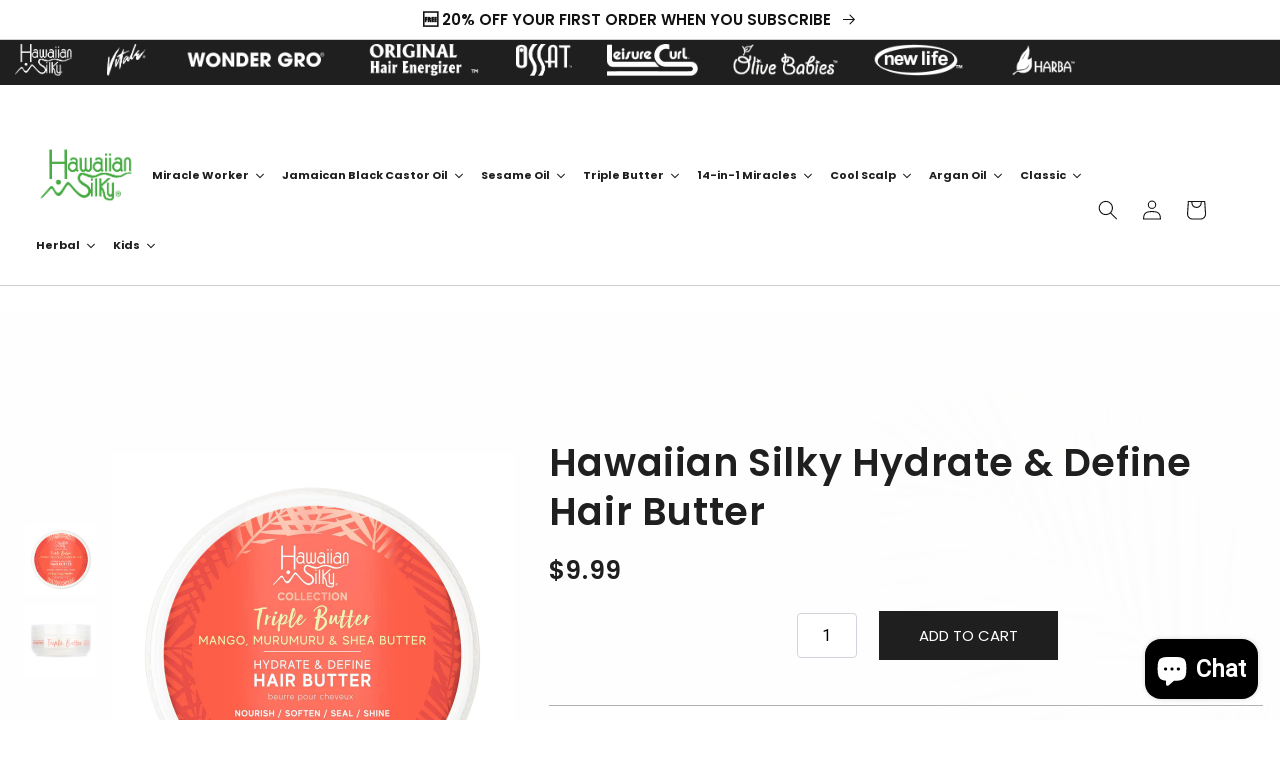

--- FILE ---
content_type: text/html; charset=utf-8
request_url: https://www.afamconcept.com/products/hydrate-define-hair-butter
body_size: 62210
content:
<!doctype html>
<html class="no-js" lang="en">
  <head>

<!-- Global site tag (gtag.js) - Google Ads: 10852450706 -->
<script async src="https://www.googletagmanager.com/gtag/js?id=AW-10852450706"></script>
<script>
  window.dataLayer = window.dataLayer || [];
  function gtag(){dataLayer.push(arguments);}
  gtag('js', new Date());
  gtag('config', 'AW-10852450706', {'allow_enhanced_conversions': true});
</script>
    
    <meta name="google-site-verification" content="uzVjnnj2p_ztaqrH0S4a58Jqu5DhvjEsBvCjs63MQOI" />
    


    <meta name="google-site-verification" content="wmHDE_sYdLas5yqyYP0ptMbu7Vzv3EmrWbhHTixVpnY" />
    <!-- Google Tag Manager -->
<script>(function(w,d,s,l,i){w[l]=w[l]||[];w[l].push({'gtm.start':
new Date().getTime(),event:'gtm.js'});var f=d.getElementsByTagName(s)[0],
j=d.createElement(s),dl=l!='dataLayer'?'&l='+l:'';j.async=true;j.src=
'https://www.googletagmanager.com/gtm.js?id='+i+dl;f.parentNode.insertBefore(j,f);
})(window,document,'script','dataLayer','GTM-PWZVQZX');</script>
<!-- End Google Tag Manager -->
    <meta charset="utf-8">
    <meta http-equiv="X-UA-Compatible" content="IE=edge">
    <meta name="viewport" content="width=device-width,initial-scale=1">
    <meta name="theme-color" content="">
    <link rel="canonical" href="https://www.afamconcept.com/products/hydrate-define-hair-butter">
    <link rel="preconnect" href="https://cdn.shopify.com" crossorigin>
	<script src="https://ajax.googleapis.com/ajax/libs/jquery/3.6.0/jquery.min.js"></script><link rel="icon" type="image/png" href="//www.afamconcept.com/cdn/shop/files/Afam_Favicon_32x32.png?v=1633455910"><link rel="preconnect" href="https://fonts.shopifycdn.com" crossorigin><title>Hair Butter: Hydrate &amp; Define Hawaiian Silky Triple Butter</title>

    
      <meta name="description" content="Part of the Hawaiian Silky Triple Butter Collection, Hydrate &amp; Define Hair Butter is made with mango, murumuru, and shea butter to hydrate and protect hair.">
    

    

<meta property="og:site_name" content="Afam Concept Inc.">
<meta property="og:url" content="https://www.afamconcept.com/products/hydrate-define-hair-butter">
<meta property="og:title" content="Hair Butter: Hydrate &amp; Define Hawaiian Silky Triple Butter">
<meta property="og:type" content="product">
<meta property="og:description" content="Part of the Hawaiian Silky Triple Butter Collection, Hydrate &amp; Define Hair Butter is made with mango, murumuru, and shea butter to hydrate and protect hair."><meta property="og:image" content="http://www.afamconcept.com/cdn/shop/products/HTB8882_Hair-Butter-side_top.jpg?v=1660145273">
  <meta property="og:image:secure_url" content="https://www.afamconcept.com/cdn/shop/products/HTB8882_Hair-Butter-side_top.jpg?v=1660145273">
  <meta property="og:image:width" content="2048">
  <meta property="og:image:height" content="2048"><meta property="og:price:amount" content="9.99">
  <meta property="og:price:currency" content="USD"><meta name="twitter:card" content="summary_large_image">
<meta name="twitter:title" content="Hair Butter: Hydrate &amp; Define Hawaiian Silky Triple Butter">
<meta name="twitter:description" content="Part of the Hawaiian Silky Triple Butter Collection, Hydrate &amp; Define Hair Butter is made with mango, murumuru, and shea butter to hydrate and protect hair.">


    <script src="//www.afamconcept.com/cdn/shop/t/1/assets/global.js?v=147515026012967767391630348802" defer="defer"></script>
    <script>window.performance && window.performance.mark && window.performance.mark('shopify.content_for_header.start');</script><meta name="facebook-domain-verification" content="r7bfgazcallihpmcntcttmveitv97p">
<meta id="shopify-digital-wallet" name="shopify-digital-wallet" content="/59774337221/digital_wallets/dialog">
<meta name="shopify-checkout-api-token" content="4a837353817d451d5dd5af82129f203a">
<meta id="in-context-paypal-metadata" data-shop-id="59774337221" data-venmo-supported="false" data-environment="production" data-locale="en_US" data-paypal-v4="true" data-currency="USD">
<link rel="alternate" type="application/json+oembed" href="https://www.afamconcept.com/products/hydrate-define-hair-butter.oembed">
<script async="async" src="/checkouts/internal/preloads.js?locale=en-US"></script>
<link rel="preconnect" href="https://shop.app" crossorigin="anonymous">
<script async="async" src="https://shop.app/checkouts/internal/preloads.js?locale=en-US&shop_id=59774337221" crossorigin="anonymous"></script>
<script id="apple-pay-shop-capabilities" type="application/json">{"shopId":59774337221,"countryCode":"US","currencyCode":"USD","merchantCapabilities":["supports3DS"],"merchantId":"gid:\/\/shopify\/Shop\/59774337221","merchantName":"Afam Concept Inc.","requiredBillingContactFields":["postalAddress","email","phone"],"requiredShippingContactFields":["postalAddress","email","phone"],"shippingType":"shipping","supportedNetworks":["visa","masterCard","amex","discover","elo","jcb"],"total":{"type":"pending","label":"Afam Concept Inc.","amount":"1.00"},"shopifyPaymentsEnabled":true,"supportsSubscriptions":true}</script>
<script id="shopify-features" type="application/json">{"accessToken":"4a837353817d451d5dd5af82129f203a","betas":["rich-media-storefront-analytics"],"domain":"www.afamconcept.com","predictiveSearch":true,"shopId":59774337221,"locale":"en"}</script>
<script>var Shopify = Shopify || {};
Shopify.shop = "afam-concept-inc.myshopify.com";
Shopify.locale = "en";
Shopify.currency = {"active":"USD","rate":"1.0"};
Shopify.country = "US";
Shopify.theme = {"name":"Dawn","id":126559289541,"schema_name":"Dawn","schema_version":"1.1.0","theme_store_id":887,"role":"main"};
Shopify.theme.handle = "null";
Shopify.theme.style = {"id":null,"handle":null};
Shopify.cdnHost = "www.afamconcept.com/cdn";
Shopify.routes = Shopify.routes || {};
Shopify.routes.root = "/";</script>
<script type="module">!function(o){(o.Shopify=o.Shopify||{}).modules=!0}(window);</script>
<script>!function(o){function n(){var o=[];function n(){o.push(Array.prototype.slice.apply(arguments))}return n.q=o,n}var t=o.Shopify=o.Shopify||{};t.loadFeatures=n(),t.autoloadFeatures=n()}(window);</script>
<script>
  window.ShopifyPay = window.ShopifyPay || {};
  window.ShopifyPay.apiHost = "shop.app\/pay";
  window.ShopifyPay.redirectState = null;
</script>
<script id="shop-js-analytics" type="application/json">{"pageType":"product"}</script>
<script defer="defer" async type="module" src="//www.afamconcept.com/cdn/shopifycloud/shop-js/modules/v2/client.init-shop-cart-sync_WVOgQShq.en.esm.js"></script>
<script defer="defer" async type="module" src="//www.afamconcept.com/cdn/shopifycloud/shop-js/modules/v2/chunk.common_C_13GLB1.esm.js"></script>
<script defer="defer" async type="module" src="//www.afamconcept.com/cdn/shopifycloud/shop-js/modules/v2/chunk.modal_CLfMGd0m.esm.js"></script>
<script type="module">
  await import("//www.afamconcept.com/cdn/shopifycloud/shop-js/modules/v2/client.init-shop-cart-sync_WVOgQShq.en.esm.js");
await import("//www.afamconcept.com/cdn/shopifycloud/shop-js/modules/v2/chunk.common_C_13GLB1.esm.js");
await import("//www.afamconcept.com/cdn/shopifycloud/shop-js/modules/v2/chunk.modal_CLfMGd0m.esm.js");

  window.Shopify.SignInWithShop?.initShopCartSync?.({"fedCMEnabled":true,"windoidEnabled":true});

</script>
<script>
  window.Shopify = window.Shopify || {};
  if (!window.Shopify.featureAssets) window.Shopify.featureAssets = {};
  window.Shopify.featureAssets['shop-js'] = {"shop-cart-sync":["modules/v2/client.shop-cart-sync_DuR37GeY.en.esm.js","modules/v2/chunk.common_C_13GLB1.esm.js","modules/v2/chunk.modal_CLfMGd0m.esm.js"],"init-fed-cm":["modules/v2/client.init-fed-cm_BucUoe6W.en.esm.js","modules/v2/chunk.common_C_13GLB1.esm.js","modules/v2/chunk.modal_CLfMGd0m.esm.js"],"shop-toast-manager":["modules/v2/client.shop-toast-manager_B0JfrpKj.en.esm.js","modules/v2/chunk.common_C_13GLB1.esm.js","modules/v2/chunk.modal_CLfMGd0m.esm.js"],"init-shop-cart-sync":["modules/v2/client.init-shop-cart-sync_WVOgQShq.en.esm.js","modules/v2/chunk.common_C_13GLB1.esm.js","modules/v2/chunk.modal_CLfMGd0m.esm.js"],"shop-button":["modules/v2/client.shop-button_B_U3bv27.en.esm.js","modules/v2/chunk.common_C_13GLB1.esm.js","modules/v2/chunk.modal_CLfMGd0m.esm.js"],"init-windoid":["modules/v2/client.init-windoid_DuP9q_di.en.esm.js","modules/v2/chunk.common_C_13GLB1.esm.js","modules/v2/chunk.modal_CLfMGd0m.esm.js"],"shop-cash-offers":["modules/v2/client.shop-cash-offers_BmULhtno.en.esm.js","modules/v2/chunk.common_C_13GLB1.esm.js","modules/v2/chunk.modal_CLfMGd0m.esm.js"],"pay-button":["modules/v2/client.pay-button_CrPSEbOK.en.esm.js","modules/v2/chunk.common_C_13GLB1.esm.js","modules/v2/chunk.modal_CLfMGd0m.esm.js"],"init-customer-accounts":["modules/v2/client.init-customer-accounts_jNk9cPYQ.en.esm.js","modules/v2/client.shop-login-button_DJ5ldayH.en.esm.js","modules/v2/chunk.common_C_13GLB1.esm.js","modules/v2/chunk.modal_CLfMGd0m.esm.js"],"avatar":["modules/v2/client.avatar_BTnouDA3.en.esm.js"],"checkout-modal":["modules/v2/client.checkout-modal_pBPyh9w8.en.esm.js","modules/v2/chunk.common_C_13GLB1.esm.js","modules/v2/chunk.modal_CLfMGd0m.esm.js"],"init-shop-for-new-customer-accounts":["modules/v2/client.init-shop-for-new-customer-accounts_BUoCy7a5.en.esm.js","modules/v2/client.shop-login-button_DJ5ldayH.en.esm.js","modules/v2/chunk.common_C_13GLB1.esm.js","modules/v2/chunk.modal_CLfMGd0m.esm.js"],"init-customer-accounts-sign-up":["modules/v2/client.init-customer-accounts-sign-up_CnczCz9H.en.esm.js","modules/v2/client.shop-login-button_DJ5ldayH.en.esm.js","modules/v2/chunk.common_C_13GLB1.esm.js","modules/v2/chunk.modal_CLfMGd0m.esm.js"],"init-shop-email-lookup-coordinator":["modules/v2/client.init-shop-email-lookup-coordinator_CzjY5t9o.en.esm.js","modules/v2/chunk.common_C_13GLB1.esm.js","modules/v2/chunk.modal_CLfMGd0m.esm.js"],"shop-follow-button":["modules/v2/client.shop-follow-button_CsYC63q7.en.esm.js","modules/v2/chunk.common_C_13GLB1.esm.js","modules/v2/chunk.modal_CLfMGd0m.esm.js"],"shop-login-button":["modules/v2/client.shop-login-button_DJ5ldayH.en.esm.js","modules/v2/chunk.common_C_13GLB1.esm.js","modules/v2/chunk.modal_CLfMGd0m.esm.js"],"shop-login":["modules/v2/client.shop-login_B9ccPdmx.en.esm.js","modules/v2/chunk.common_C_13GLB1.esm.js","modules/v2/chunk.modal_CLfMGd0m.esm.js"],"lead-capture":["modules/v2/client.lead-capture_D0K_KgYb.en.esm.js","modules/v2/chunk.common_C_13GLB1.esm.js","modules/v2/chunk.modal_CLfMGd0m.esm.js"],"payment-terms":["modules/v2/client.payment-terms_BWmiNN46.en.esm.js","modules/v2/chunk.common_C_13GLB1.esm.js","modules/v2/chunk.modal_CLfMGd0m.esm.js"]};
</script>
<script>(function() {
  var isLoaded = false;
  function asyncLoad() {
    if (isLoaded) return;
    isLoaded = true;
    var urls = ["\/\/www.powr.io\/powr.js?powr-token=afam-concept-inc.myshopify.com\u0026external-type=shopify\u0026shop=afam-concept-inc.myshopify.com","https:\/\/cdn.shopify.com\/s\/files\/1\/0597\/7433\/7221\/t\/1\/assets\/globo.formbuilder.init.js?v=1633044734\u0026shop=afam-concept-inc.myshopify.com","https:\/\/s3.amazonaws.com\/pixelpop\/usercontent\/scripts\/b714622b-161a-4366-b8bb-6b1651247b24\/pixelpop.js?shop=afam-concept-inc.myshopify.com","https:\/\/cdn.nfcube.com\/instafeed-54b7cc68e4a8a0baee3d6f30c9999ec5.js?shop=afam-concept-inc.myshopify.com","https:\/\/d18eg7dreypte5.cloudfront.net\/browse-abandonment\/smsbump_timer.js?shop=afam-concept-inc.myshopify.com","https:\/\/cdn.hextom.com\/js\/freeshippingbar.js?shop=afam-concept-inc.myshopify.com","https:\/\/storage.googleapis.com\/pdf-uploader-v2.appspot.com\/afam-concept-inc\/script\/script10_25_2025_01_25_58.js?shop=afam-concept-inc.myshopify.com"];
    for (var i = 0; i < urls.length; i++) {
      var s = document.createElement('script');
      s.type = 'text/javascript';
      s.async = true;
      s.src = urls[i];
      var x = document.getElementsByTagName('script')[0];
      x.parentNode.insertBefore(s, x);
    }
  };
  if(window.attachEvent) {
    window.attachEvent('onload', asyncLoad);
  } else {
    window.addEventListener('load', asyncLoad, false);
  }
})();</script>
<script id="__st">var __st={"a":59774337221,"offset":-21600,"reqid":"a5c5298c-3b68-47d3-af8c-42182923dfae-1769607370","pageurl":"www.afamconcept.com\/products\/hydrate-define-hair-butter","u":"da8b2f4f8759","p":"product","rtyp":"product","rid":6896044998853};</script>
<script>window.ShopifyPaypalV4VisibilityTracking = true;</script>
<script id="captcha-bootstrap">!function(){'use strict';const t='contact',e='account',n='new_comment',o=[[t,t],['blogs',n],['comments',n],[t,'customer']],c=[[e,'customer_login'],[e,'guest_login'],[e,'recover_customer_password'],[e,'create_customer']],r=t=>t.map((([t,e])=>`form[action*='/${t}']:not([data-nocaptcha='true']) input[name='form_type'][value='${e}']`)).join(','),a=t=>()=>t?[...document.querySelectorAll(t)].map((t=>t.form)):[];function s(){const t=[...o],e=r(t);return a(e)}const i='password',u='form_key',d=['recaptcha-v3-token','g-recaptcha-response','h-captcha-response',i],f=()=>{try{return window.sessionStorage}catch{return}},m='__shopify_v',_=t=>t.elements[u];function p(t,e,n=!1){try{const o=window.sessionStorage,c=JSON.parse(o.getItem(e)),{data:r}=function(t){const{data:e,action:n}=t;return t[m]||n?{data:e,action:n}:{data:t,action:n}}(c);for(const[e,n]of Object.entries(r))t.elements[e]&&(t.elements[e].value=n);n&&o.removeItem(e)}catch(o){console.error('form repopulation failed',{error:o})}}const l='form_type',E='cptcha';function T(t){t.dataset[E]=!0}const w=window,h=w.document,L='Shopify',v='ce_forms',y='captcha';let A=!1;((t,e)=>{const n=(g='f06e6c50-85a8-45c8-87d0-21a2b65856fe',I='https://cdn.shopify.com/shopifycloud/storefront-forms-hcaptcha/ce_storefront_forms_captcha_hcaptcha.v1.5.2.iife.js',D={infoText:'Protected by hCaptcha',privacyText:'Privacy',termsText:'Terms'},(t,e,n)=>{const o=w[L][v],c=o.bindForm;if(c)return c(t,g,e,D).then(n);var r;o.q.push([[t,g,e,D],n]),r=I,A||(h.body.append(Object.assign(h.createElement('script'),{id:'captcha-provider',async:!0,src:r})),A=!0)});var g,I,D;w[L]=w[L]||{},w[L][v]=w[L][v]||{},w[L][v].q=[],w[L][y]=w[L][y]||{},w[L][y].protect=function(t,e){n(t,void 0,e),T(t)},Object.freeze(w[L][y]),function(t,e,n,w,h,L){const[v,y,A,g]=function(t,e,n){const i=e?o:[],u=t?c:[],d=[...i,...u],f=r(d),m=r(i),_=r(d.filter((([t,e])=>n.includes(e))));return[a(f),a(m),a(_),s()]}(w,h,L),I=t=>{const e=t.target;return e instanceof HTMLFormElement?e:e&&e.form},D=t=>v().includes(t);t.addEventListener('submit',(t=>{const e=I(t);if(!e)return;const n=D(e)&&!e.dataset.hcaptchaBound&&!e.dataset.recaptchaBound,o=_(e),c=g().includes(e)&&(!o||!o.value);(n||c)&&t.preventDefault(),c&&!n&&(function(t){try{if(!f())return;!function(t){const e=f();if(!e)return;const n=_(t);if(!n)return;const o=n.value;o&&e.removeItem(o)}(t);const e=Array.from(Array(32),(()=>Math.random().toString(36)[2])).join('');!function(t,e){_(t)||t.append(Object.assign(document.createElement('input'),{type:'hidden',name:u})),t.elements[u].value=e}(t,e),function(t,e){const n=f();if(!n)return;const o=[...t.querySelectorAll(`input[type='${i}']`)].map((({name:t})=>t)),c=[...d,...o],r={};for(const[a,s]of new FormData(t).entries())c.includes(a)||(r[a]=s);n.setItem(e,JSON.stringify({[m]:1,action:t.action,data:r}))}(t,e)}catch(e){console.error('failed to persist form',e)}}(e),e.submit())}));const S=(t,e)=>{t&&!t.dataset[E]&&(n(t,e.some((e=>e===t))),T(t))};for(const o of['focusin','change'])t.addEventListener(o,(t=>{const e=I(t);D(e)&&S(e,y())}));const B=e.get('form_key'),M=e.get(l),P=B&&M;t.addEventListener('DOMContentLoaded',(()=>{const t=y();if(P)for(const e of t)e.elements[l].value===M&&p(e,B);[...new Set([...A(),...v().filter((t=>'true'===t.dataset.shopifyCaptcha))])].forEach((e=>S(e,t)))}))}(h,new URLSearchParams(w.location.search),n,t,e,['guest_login'])})(!0,!0)}();</script>
<script integrity="sha256-4kQ18oKyAcykRKYeNunJcIwy7WH5gtpwJnB7kiuLZ1E=" data-source-attribution="shopify.loadfeatures" defer="defer" src="//www.afamconcept.com/cdn/shopifycloud/storefront/assets/storefront/load_feature-a0a9edcb.js" crossorigin="anonymous"></script>
<script crossorigin="anonymous" defer="defer" src="//www.afamconcept.com/cdn/shopifycloud/storefront/assets/shopify_pay/storefront-65b4c6d7.js?v=20250812"></script>
<script data-source-attribution="shopify.dynamic_checkout.dynamic.init">var Shopify=Shopify||{};Shopify.PaymentButton=Shopify.PaymentButton||{isStorefrontPortableWallets:!0,init:function(){window.Shopify.PaymentButton.init=function(){};var t=document.createElement("script");t.src="https://www.afamconcept.com/cdn/shopifycloud/portable-wallets/latest/portable-wallets.en.js",t.type="module",document.head.appendChild(t)}};
</script>
<script data-source-attribution="shopify.dynamic_checkout.buyer_consent">
  function portableWalletsHideBuyerConsent(e){var t=document.getElementById("shopify-buyer-consent"),n=document.getElementById("shopify-subscription-policy-button");t&&n&&(t.classList.add("hidden"),t.setAttribute("aria-hidden","true"),n.removeEventListener("click",e))}function portableWalletsShowBuyerConsent(e){var t=document.getElementById("shopify-buyer-consent"),n=document.getElementById("shopify-subscription-policy-button");t&&n&&(t.classList.remove("hidden"),t.removeAttribute("aria-hidden"),n.addEventListener("click",e))}window.Shopify?.PaymentButton&&(window.Shopify.PaymentButton.hideBuyerConsent=portableWalletsHideBuyerConsent,window.Shopify.PaymentButton.showBuyerConsent=portableWalletsShowBuyerConsent);
</script>
<script data-source-attribution="shopify.dynamic_checkout.cart.bootstrap">document.addEventListener("DOMContentLoaded",(function(){function t(){return document.querySelector("shopify-accelerated-checkout-cart, shopify-accelerated-checkout")}if(t())Shopify.PaymentButton.init();else{new MutationObserver((function(e,n){t()&&(Shopify.PaymentButton.init(),n.disconnect())})).observe(document.body,{childList:!0,subtree:!0})}}));
</script>
<link id="shopify-accelerated-checkout-styles" rel="stylesheet" media="screen" href="https://www.afamconcept.com/cdn/shopifycloud/portable-wallets/latest/accelerated-checkout-backwards-compat.css" crossorigin="anonymous">
<style id="shopify-accelerated-checkout-cart">
        #shopify-buyer-consent {
  margin-top: 1em;
  display: inline-block;
  width: 100%;
}

#shopify-buyer-consent.hidden {
  display: none;
}

#shopify-subscription-policy-button {
  background: none;
  border: none;
  padding: 0;
  text-decoration: underline;
  font-size: inherit;
  cursor: pointer;
}

#shopify-subscription-policy-button::before {
  box-shadow: none;
}

      </style>
<script id="sections-script" data-sections="header,footer" defer="defer" src="//www.afamconcept.com/cdn/shop/t/1/compiled_assets/scripts.js?v=8584"></script>
<script>window.performance && window.performance.mark && window.performance.mark('shopify.content_for_header.end');</script>
     
     <!-- Hawaiian Silky Nav -->
    
      
     <style>
      .tmenu_item_level_0.mn-shop-brand, .tmenu_item_level_0.mn-products, .tmenu_item_level_0.mn-category, .tmenu_item_level_0.mn-hair-type, .tmenu_item_level_0.mn-featured, .tmenu_item_level_0.mn-blog, .tmenu_item_level_0.mn-ambassador {
    	display:none!important;
    }
    </style>
    
     
     <!-- Vitale Nav -->
    
       
    <style>
  .tmenu_item_level_0.v-logo, .tmenu_item_level_0.v-1, .tmenu_item_level_0.v-2, .tmenu_item_level_0.v-3, .tmenu_item_level_0.v-4, .tmenu_item_level_0.v-5, .tmenu_item_level_0.v-6, .tmenu_item_level_0.v-7  {
    display:none!important;
    }
    </style>
    
    
    <!-- Leisure Curl Nav -->
    
        
    <style>
  .tmenu_item_level_0.lc-logo, .tmenu_item_level_0.lc-1, .tmenu_item_level_0.lc-2  {
    display:none!important;
    }
    </style>
    

    <style data-shopify>
      @font-face {
  font-family: Poppins;
  font-weight: 400;
  font-style: normal;
  font-display: swap;
  src: url("//www.afamconcept.com/cdn/fonts/poppins/poppins_n4.0ba78fa5af9b0e1a374041b3ceaadf0a43b41362.woff2") format("woff2"),
       url("//www.afamconcept.com/cdn/fonts/poppins/poppins_n4.214741a72ff2596839fc9760ee7a770386cf16ca.woff") format("woff");
}

      @font-face {
  font-family: Poppins;
  font-weight: 700;
  font-style: normal;
  font-display: swap;
  src: url("//www.afamconcept.com/cdn/fonts/poppins/poppins_n7.56758dcf284489feb014a026f3727f2f20a54626.woff2") format("woff2"),
       url("//www.afamconcept.com/cdn/fonts/poppins/poppins_n7.f34f55d9b3d3205d2cd6f64955ff4b36f0cfd8da.woff") format("woff");
}

      @font-face {
  font-family: Poppins;
  font-weight: 400;
  font-style: italic;
  font-display: swap;
  src: url("//www.afamconcept.com/cdn/fonts/poppins/poppins_i4.846ad1e22474f856bd6b81ba4585a60799a9f5d2.woff2") format("woff2"),
       url("//www.afamconcept.com/cdn/fonts/poppins/poppins_i4.56b43284e8b52fc64c1fd271f289a39e8477e9ec.woff") format("woff");
}

      @font-face {
  font-family: Poppins;
  font-weight: 700;
  font-style: italic;
  font-display: swap;
  src: url("//www.afamconcept.com/cdn/fonts/poppins/poppins_i7.42fd71da11e9d101e1e6c7932199f925f9eea42d.woff2") format("woff2"),
       url("//www.afamconcept.com/cdn/fonts/poppins/poppins_i7.ec8499dbd7616004e21155106d13837fff4cf556.woff") format("woff");
}

      @font-face {
  font-family: Poppins;
  font-weight: 600;
  font-style: normal;
  font-display: swap;
  src: url("//www.afamconcept.com/cdn/fonts/poppins/poppins_n6.aa29d4918bc243723d56b59572e18228ed0786f6.woff2") format("woff2"),
       url("//www.afamconcept.com/cdn/fonts/poppins/poppins_n6.5f815d845fe073750885d5b7e619ee00e8111208.woff") format("woff");
}


      :root {
        --font-body-family: Poppins, sans-serif;
        --font-body-style: normal;
        --font-body-weight: 400;

        --font-heading-family: Poppins, sans-serif;
        --font-heading-style: normal;
        --font-heading-weight: 600;

        --color-base-text: 18, 18, 18;
        --color-base-background-1: 255, 255, 255;
        --color-base-background-2: 243, 243, 243;
        --color-base-solid-button-labels: 255, 255, 255;
        --color-base-outline-button-labels: 18, 18, 18;
        --color-base-accent-1: 18, 18, 18;
        --color-base-accent-2: 51, 79, 180;
        --payment-terms-background-color: #ffffff;

        --page-width: 120rem;
      }

      *,
      *::before,
      *::after {
        box-sizing: inherit;
      }

      html {
        box-sizing: border-box;
        font-size: 62.5%;
        height: 100%;
      }

      body {
        display: grid;
        grid-template-rows: auto auto 1fr auto;
        grid-template-columns: 100%;
        min-height: 100%;
        margin: 0;
        font-size: 1.5rem;
        letter-spacing: 0.06rem;
        line-height: 1.8;
        font-family: var(--font-body-family);
        font-style: var(--font-body-style);
        font-weight: var(--font-body-weight);
      }

      @media screen and (min-width: 750px) {
        body {
          font-size: 1.6rem;
        }
      }
    
    </style>

    <link href="//www.afamconcept.com/cdn/shop/t/1/assets/base.css?v=76225748671110623991685641718" rel="stylesheet" type="text/css" media="all" />
<link rel="preload" as="font" href="//www.afamconcept.com/cdn/fonts/poppins/poppins_n4.0ba78fa5af9b0e1a374041b3ceaadf0a43b41362.woff2" type="font/woff2" crossorigin><link rel="preload" as="font" href="//www.afamconcept.com/cdn/fonts/poppins/poppins_n6.aa29d4918bc243723d56b59572e18228ed0786f6.woff2" type="font/woff2" crossorigin><script>document.documentElement.className = document.documentElement.className.replace('no-js', 'js');</script>
  
<script>
	var Globo = Globo || {};
    var globoFormbuilderRecaptchaInit = function(){};
    Globo.FormBuilder = Globo.FormBuilder || {};
    Globo.FormBuilder.url = "https://form.globosoftware.net";
    Globo.FormBuilder.shop = {
        settings : {
            reCaptcha : {
                siteKey : '6LcYMCoeAAAAAKTzD-eXzhVsEXw4gOAJj3ZPxcNQ',
                recaptchaType : 'v2',
                languageCode : 'en'
            },
            hideWaterMark : false,
            encryptionFormId : false,
            copyright: `Powered by G: <a href="https://apps.shopify.com/form-builder-contact-form" target="_blank">Form Builder</a>`,
            scrollTop: true,
            additionalColumns: []        },
        pricing:{
            features:{
                fileUpload : 30,
                removeCopyright : true,
                bulkOrderForm: true,
                cartForm: true,
            }
        },
        configuration: {
            money_format:  "${{amount}}"
        },
        encryption_form_id : false
    };
    Globo.FormBuilder.forms = [];

    
    Globo.FormBuilder.page = {
        title : document.title.replaceAll('"', "'"),
        href : window.location.href,
        type: "product"
    };
    
    Globo.FormBuilder.product= {
        title : `Hawaiian Silky Hydrate & Define Hair Butter`,
        type : ``,
        vendor : `Hawaiian Silky`
    }
    
    Globo.FormBuilder.assetFormUrls = [];
            Globo.FormBuilder.assetFormUrls[60232] = "//www.afamconcept.com/cdn/shop/t/1/assets/globo.formbuilder.data.60232.js?v=83556317619897228981645667157";
                    Globo.FormBuilder.assetFormUrls[84131] = "//www.afamconcept.com/cdn/shop/t/1/assets/globo.formbuilder.data.84131.js?v=73826705607173001341672348983";
                    Globo.FormBuilder.assetFormUrls[96472] = "//www.afamconcept.com/cdn/shop/t/1/assets/globo.formbuilder.data.96472.js?v=166479580749684586591672348985";
            
</script>

<link rel="preload" href="//www.afamconcept.com/cdn/shop/t/1/assets/globo.formbuilder.css?v=132162924824183467551672348987" as="style" onload="this.onload=null;this.rel='stylesheet'">
<noscript><link rel="stylesheet" href="//www.afamconcept.com/cdn/shop/t/1/assets/globo.formbuilder.css?v=132162924824183467551672348987"></noscript>
<link rel="stylesheet" href="//www.afamconcept.com/cdn/shop/t/1/assets/globo.formbuilder.css?v=132162924824183467551672348987">


<script>
    Globo.FormBuilder.__webpack_public_path__ = "//www.afamconcept.com/cdn/shop/t/1/assets/"
</script>
<script src="//www.afamconcept.com/cdn/shop/t/1/assets/globo.formbuilder.index.js?v=165539173697717502181641910095" defer></script>

  
  
    <link href="//www.afamconcept.com/cdn/shop/t/1/assets/custom-css-shopify.css?v=126958001873168732261665521385" rel="stylesheet" type="text/css" media="all" />
  










<script>
    
    
    
    
    var gsf_conversion_data = {page_type : 'product', event : 'view_item', data : {product_data : [{variant_id : 40602937950405, product_id : 6896044998853, name : "Hawaiian Silky Hydrate &amp; Define Hair Butter", price : "9.99", currency : "USD", sku : "HTB8882", brand : "Hawaiian Silky", variant : "Default Title", category : "", quantity : "-185" }], total_price : "9.99", shop_currency : "USD"}};
    
</script>




























































































































































<!-- PageFly Header Render begins -->
  
  <script>
    window.addEventListener('load', () => {
      // fallback for gtag when not initialized
      if(typeof window.gtag !== 'function') {
        window.gtag = (str1, str2, obj) => {
        }
      }
    }) 
  </script>
  <!-- PageFly begins loading Google fonts --><link rel="preconnect" href="https://fonts.googleapis.com"><link rel="preconnect" href="https://fonts.gstatic.com" crossorigin><link rel="preload" as="style" fetchpriority="low" href="https://fonts.googleapis.com/css2?family=Roboto:wght@400&family=Playfair+Display:wght@400&family=Lato:wght@400&family=Source+Sans+Pro:wght@400&family=Nunito:wght@400&family=Roboto:wght@400&display=block"><link rel="stylesheet" href="https://fonts.googleapis.com/css2?family=Roboto:wght@400&family=Playfair+Display:wght@400&family=Lato:wght@400&family=Source+Sans+Pro:wght@400&family=Nunito:wght@400&family=Roboto:wght@400&display=block" media="(min-width: 640px)"><link rel="stylesheet" href="https://fonts.googleapis.com/css2?family=Roboto:wght@400&family=Playfair+Display:wght@400&family=Lato:wght@400&family=Source+Sans+Pro:wght@400&family=Nunito:wght@400&family=Roboto:wght@400&display=block" media="print" onload="this.onload=null;this.media='all'"><!-- PageFly ends loading Google fonts -->

<style>.__pf .pf-c-ct,.__pf .pf-c-lt,.__pf .pf-c-rt{align-content:flex-start}.__pf .oh,.pf-sr-only{overflow:hidden}.__pf img,.__pf video{max-width:100%;border:0;vertical-align:middle}.__pf [tabIndex],.__pf button,.__pf input,.__pf select,.__pf textarea{touch-action:manipulation}.__pf:not([data-pf-editor-version=gen-2]) :focus-visible{outline:0!important;box-shadow:none!important}.__pf:not([data-pf-editor-version=gen-2]) :not(input):not(select):not(textarea):not([data-active=true]):focus-visible{border:none!important}.__pf *,.__pf :after,.__pf :before{box-sizing:border-box}.__pf [disabled],.__pf [readonly]{cursor:default}.__pf [data-href],.__pf button:not([data-pf-id]):hover{cursor:pointer}.__pf [disabled]:not([disabled=false]),.pf-dialog svg{pointer-events:none}.__pf [hidden]{display:none!important}.__pf [data-link=inherit]{color:inherit;text-decoration:none}.__pf [data-pf-placeholder]{outline:0;height:auto;display:none;pointer-events:none!important}.__pf .pf-ifr,.__pf [style*="--ratio"] img{height:100%;left:0;top:0;width:100%;position:absolute}.__pf .pf-r,.__pf .pf-r-eh>.pf-c{display:flex}.__pf [style*="--cw"]{padding:0 15px;width:100%;margin:auto;max-width:var(--cw)}.__pf .pf-ifr{border:0}.__pf .pf-bg-lazy{background-image:none!important}.__pf .pf-r{flex-wrap:wrap}.__pf .pf-r-dg{display:grid}.__pf [style*="--c-xs"]{max-width:calc(100%/12*var(--c-xs));flex-basis:calc(100%/12*var(--c-xs))}.__pf [style*="--s-xs"]{margin:0 calc(-1 * var(--s-xs))}.__pf [style*="--s-xs"]>.pf-c{padding:var(--s-xs)}.__pf .pf-r-ew>.pf-c{flex-grow:1;flex-basis:0}.__pf [style*="--ew-xs"]>.pf-c{flex-basis:calc(100% / var(--ew-xs));max-width:calc(100% / var(--ew-xs))}.__pf [style*="--ratio"]{position:relative;padding-bottom:var(--ratio)}.main-content{padding:0}.footer-section,.site-footer,.site-footer-wrapper,main .accent-background+.shopify-section{margin:0}@media (max-width:767.4999px){.__pf .pf-hide{display:none!important}}@media (max-width:1024.4999px) and (min-width:767.5px){.__pf .pf-sm-hide{display:none!important}}@media (max-width:1199.4999px) and (min-width:1024.5px){.__pf .pf-md-hide{display:none!important}}@media (min-width:767.5px){.__pf [style*="--s-sm"]{margin:0 calc(-1 * var(--s-sm))}.__pf [style*="--c-sm"]{max-width:calc(100%/12*var(--c-sm));flex-basis:calc(100%/12*var(--c-sm))}.__pf [style*="--s-sm"]>.pf-c{padding:var(--s-sm)}.__pf [style*="--ew-sm"]>.pf-c{flex-basis:calc(100% / var(--ew-sm));max-width:calc(100% / var(--ew-sm))}}@media (min-width:1024.5px){.__pf [style*="--s-md"]{margin:0 calc(-1 * var(--s-md))}.__pf [style*="--c-md"]{max-width:calc(100%/12*var(--c-md));flex-basis:calc(100%/12*var(--c-md))}.__pf [style*="--s-md"]>.pf-c{padding:var(--s-md)}.__pf [style*="--ew-md"]>.pf-c{flex-basis:calc(100% / var(--ew-md));max-width:calc(100% / var(--ew-md))}}@media (min-width:1199.5px){.__pf [style*="--s-lg"]{margin:0 calc(-1 * var(--s-lg))}.__pf [style*="--c-lg"]{max-width:calc(100%/12*var(--c-lg));flex-basis:calc(100%/12*var(--c-lg))}.__pf [style*="--s-lg"]>.pf-c{padding:var(--s-lg)}.__pf [style*="--ew-lg"]>.pf-c{flex-basis:calc(100% / var(--ew-lg));max-width:calc(100% / var(--ew-lg))}.__pf .pf-lg-hide{display:none!important}}.__pf .pf-r-eh>.pf-c>div{width:100%}.__pf .pf-c-lt{justify-content:flex-start;align-items:flex-start}.__pf .pf-c-ct{justify-content:center;align-items:flex-start}.__pf .pf-c-rt{justify-content:flex-end;align-items:flex-start}.__pf .pf-c-lm{justify-content:flex-start;align-items:center;align-content:center}.__pf .pf-c-cm{justify-content:center;align-items:center;align-content:center}.__pf .pf-c-rm{justify-content:flex-end;align-items:center;align-content:center}.__pf .pf-c-cb,.__pf .pf-c-lb,.__pf .pf-c-rb{align-content:flex-end}.__pf .pf-c-lb{justify-content:flex-start;align-items:flex-end}.__pf .pf-c-cb{justify-content:center;align-items:flex-end}.__pf .pf-c-rb{justify-content:flex-end;align-items:flex-end}.pf-no-border:not(:focus-visible){border:none;outline:0}.pf-sr-only{position:absolute;width:1px;height:1px;padding:0;clip:rect(0,0,0,0);white-space:nowrap;clip-path:inset(50%);border:0}.pf-close-dialog-btn,.pf-dialog{background:0 0;border:none;padding:0}.pf-visibility-hidden{visibility:hidden}.pf-dialog{top:50%;left:50%;transform:translate(-50%,-50%);max-height:min(calc(9/16*100vw),calc(100% - 6px - 2em));-webkit-overflow-scrolling:touch;overflow:hidden;margin:0}.pf-dialog::backdrop{background:rgba(0,0,0,.9);opacity:1}.pf-close-dialog-btn{position:absolute;top:0;right:0;height:16px;margin-bottom:8px;cursor:pointer}.pf-close-dialog-btn:not(:focus-visible){box-shadow:none}.pf-dialog-content{display:block;margin:24px auto auto;width:100%;height:calc(100% - 24px)}.pf-dialog-content>*{width:100%;height:100%;border:0}</style>
<style>@media all{.__pf .pf-gs-button-1,.__pf .pf-gs-button-2,.__pf .pf-gs-button-3{padding:12px 20px;font-size:16px;line-height:16px;letter-spacing:0;margin:0}.__pf{--pf-primary-color:rgb(31, 31, 31);--pf-secondary-color:rgb(121, 121, 121);--pf-foreground-color:rgb(28, 29, 31);--pf-background-color:rgb(244, 245, 250);--pf-primary-font:"Nunito";--pf-secondary-font:"Roboto";--pf-tertiary-font:"Source Sans Pro"}.__pf .pf-gs-button-1{background-color:#919da9;color:#fff}.__pf .pf-gs-button-2{color:#919da9;border:1px solid #919da9}.__pf .pf-gs-button-3{background-color:#919da9;color:#fff;border-radius:40px}.__pf .pf-gs-button-4{color:#919da9;border-radius:40px;border:1px solid #919da9;padding:12px 20px;margin:0;font-size:16px;line-height:16px;letter-spacing:0}.__pf .pf-gs-button-5,.__pf .pf-gs-button-6{color:#919da9;border-style:solid;border-color:#919da9;padding:12px 20px;font-size:16px;line-height:16px;letter-spacing:0}.__pf .pf-gs-button-5{border-width:0 0 3px;margin:0}.__pf .pf-gs-button-6{border-width:0 3px 3px 0;margin:0}.__pf .pf-gs-icon-1,.__pf .pf-gs-icon-2{background-color:#919da9;color:#fff;padding:8px;margin:0;border-style:none}.__pf .pf-gs-icon-1{border-radius:0}.__pf .pf-gs-icon-2{border-radius:50%}.__pf .pf-gs-icon-3,.__pf .pf-gs-icon-4{background-color:#fff;color:#919da9;padding:8px;margin:0;border:1px solid #919da9}.__pf .pf-gs-icon-4{border-radius:50%}.__pf .pf-gs-icon-5,.__pf .pf-gs-icon-6{background-color:#f5f5f5;color:#919da9;padding:8px;margin:0;border:1px solid #919da9}.__pf .pf-gs-icon-6{border-radius:50%}.__pf .pf-gs-image-1{width:100%}.__pf .pf-gs-image-2{border:3px solid #919da9;width:100%}.__pf .pf-gs-image-3{border:3px solid #919da9;padding:10px;width:100%}.__pf .pf-gs-image-4,.__pf .pf-gs-image-5{border-radius:50%;width:100%}.__pf .pf-gs-image-5{border:3px solid #919da9}.__pf .pf-gs-image-6{border-radius:50%;border:3px solid #919da9;padding:10px;width:100%}.__pf .pf-gs-heading-1,.__pf .pf-gs-heading-2,.__pf .pf-gs-heading-3,.__pf .pf-gs-heading-4,.__pf .pf-gs-heading-5,.__pf .pf-gs-heading-6{margin:18px 0;color:#000;padding:0}.__pf .pf-gs-heading-1{font-size:32px;font-family:var(--pf-primary-font);font-weight:700}.__pf .pf-gs-heading-2{font-size:24px}.__pf .pf-gs-heading-3{font-size:20px}.__pf .pf-gs-heading-4{font-size:18px}.__pf .pf-gs-heading-5{font-size:16px}.__pf .pf-gs-heading-6{font-size:14px}.__pf .pf-gs-paragraph-1{color:#797979;padding:0;margin:16px 0;font-size:16px;text-align:left}.__pf .pf-gs-paragraph-2,.__pf .pf-gs-paragraph-3,.__pf .pf-gs-paragraph-4{color:#000;padding:0;margin:16px 0;font-size:16px}.__pf .pf-gs-paragraph-2{text-align:right}.__pf .pf-gs-paragraph-3{text-align:center}.__pf .pf-gs-divider-1,.__pf .pf-gs-divider-2,.__pf .pf-gs-divider-3{padding:16px 0;margin:0;font-size:2px}.__pf .pf-gs-divider-1{color:#919da9}.__pf .pf-gs-divider-2{color:#444749}.__pf .pf-gs-divider-3{color:#b9bfca}}</style>
<style>.pf-color-scheme-1,.pf-color-scheme-2{--pf-scheme-shadow-color:rgb(0, 0, 0, 0.25)}.pf-color-scheme-1{--pf-scheme-bg-color: ;--pf-scheme-text-color: ;--pf-scheme-btn-bg-color: ;--pf-scheme-btn-text-color: ;--pf-scheme-border-color: ;background-color:var(--pf-scheme-bg-color);background-image:var(--pf-scheme-bg-gradient-color);border-color:var(--pf-scheme-border-color);color:var(--pf-scheme-text-color)}.pf-color-scheme-2,.pf-color-scheme-3{--pf-scheme-btn-text-color:rgb(255, 255, 255);background-color:var(--pf-scheme-bg-color);background-image:var(--pf-scheme-bg-gradient-color);border-color:var(--pf-scheme-border-color);color:var(--pf-scheme-text-color)}.pf-color-scheme-2{--pf-scheme-bg-color:rgba(255, 255, 255, 0);--pf-scheme-text-color:rgb(0, 0, 0);--pf-scheme-btn-bg-color:rgb(145, 157, 169);--pf-scheme-border-color:rgba(0, 0, 0)}.pf-color-scheme-3,.pf-color-scheme-4{--pf-scheme-text-color:rgb(18, 18, 18);--pf-scheme-btn-bg-color:rgb(18, 18, 18);--pf-scheme-border-color:rgb(18, 18, 18)}.pf-color-scheme-3{--pf-scheme-bg-color:rgb(255, 255, 255);--pf-scheme-shadow-color:rgb(18, 18, 18)}.pf-color-scheme-4{--pf-scheme-bg-color:rgb(243, 243, 243);--pf-scheme-btn-text-color:rgb(243, 243, 243);--pf-scheme-shadow-color:rgb(18, 18, 18);background-color:var(--pf-scheme-bg-color);background-image:var(--pf-scheme-bg-gradient-color);border-color:var(--pf-scheme-border-color);color:var(--pf-scheme-text-color)}.pf-color-scheme-5,.pf-color-scheme-6,.pf-color-scheme-7{--pf-scheme-text-color:rgb(255, 255, 255);--pf-scheme-btn-bg-color:rgb(255, 255, 255);--pf-scheme-border-color:rgb(255, 255, 255);--pf-scheme-shadow-color:rgb(18, 18, 18);background-color:var(--pf-scheme-bg-color);background-image:var(--pf-scheme-bg-gradient-color);border-color:var(--pf-scheme-border-color);color:var(--pf-scheme-text-color)}.pf-color-scheme-5{--pf-scheme-bg-color:rgb(36, 40, 51);--pf-scheme-btn-text-color:rgb(0, 0, 0)}.pf-color-scheme-6{--pf-scheme-bg-color:rgb(18, 18, 18);--pf-scheme-btn-text-color:rgb(18, 18, 18)}.pf-color-scheme-7{--pf-scheme-bg-color:rgb(51, 79, 180);--pf-scheme-btn-text-color:rgb(51, 79, 180)}[data-pf-type^=Button]{background-color:var(--pf-scheme-btn-bg-color);background-image:var(--pf-scheme-btn-bg-gradient-color);color:var(--pf-scheme-btn-text-color)}@media all{.__pf .pf-button-2,.__pf .pf-button-3,.__pf .pf-button-4{padding:12px 20px;margin:0;font-size:16px;line-height:16px;letter-spacing:0}.__pf .pf-button-2{background-color:#919da9;color:#fff}.__pf .pf-button-3{color:#919da9;border:1px solid #919da9}.__pf .pf-button-4{background-color:#919da9;color:#fff;border-radius:40px}.__pf .pf-button-5{color:#919da9;border-radius:40px;border:1px solid #919da9;padding:12px 20px;margin:0;font-size:16px;line-height:16px;letter-spacing:0}.__pf .pf-button-6,.__pf .pf-button-7{color:#919da9;border-style:solid;border-color:#919da9;margin:0;font-size:16px;line-height:16px;letter-spacing:0;padding:12px 20px}.__pf .pf-button-6{border-width:0 0 3px}.__pf .pf-button-7{border-width:0 3px 3px 0}.__pf .pf-button-8{background-color:#919da9;color:#fff;padding:12px 20px}.__pf .pf-icon-1,.__pf .pf-text-1,.__pf .pf-text-6,.__pf .pf-text-7,.pf-icon2-1,.pf-icon2-2,.pf-icon2-3,.pf-icon2-4,.pf-icon2-5,.pf-icon2-6,.pf-icon2-7{background-color:var(--pf-scheme-bg-color);color:var(--pf-scheme-text-color)}.__pf .pf-icon-2,.__pf .pf-icon-3{background-color:#919da9;color:#fff;padding:8px;margin:0;border-style:none}.__pf .pf-icon-2{border-radius:0}.__pf .pf-icon-3{border-radius:50%}.__pf .pf-icon-4,.__pf .pf-icon-5{background-color:#fff;color:#919da9;padding:8px;margin:0;border:1px solid #919da9}.__pf .pf-icon-5{border-radius:50%}.__pf .pf-icon-6,.__pf .pf-icon-7{background-color:#f5f5f5;color:#919da9;padding:8px;margin:0;border:1px solid #919da9}.__pf .pf-icon-7{border-radius:50%}.__pf .pf-text-2{color:#797979;padding:0;margin:16px 0;font-size:16px;text-align:left}.__pf .pf-text-3,.__pf .pf-text-4,.__pf .pf-text-5{color:#000;padding:0;margin:16px 0;font-size:16px}.__pf .pf-text-3{text-align:right}.__pf .pf-text-4{text-align:center}.__pf .pf-divider-2,.__pf .pf-divider-3,.__pf .pf-divider-4{padding:16px 0;margin:0;font-size:2px}.__pf .pf-divider-1{color:var(--pf-scheme-text-color)}.__pf .pf-divider-2{color:#919da9}.__pf .pf-divider-3{color:#444749}.__pf .pf-divider-4{color:#b9bfca}.__pf .pf-heading-1-h1,.__pf .pf-heading-1-h2,.__pf .pf-heading-1-h3,.__pf .pf-heading-1-h4,.__pf .pf-heading-1-h5,.__pf .pf-heading-1-h6{color:var(--pf-scheme-text-color);background-color:var(--pf-scheme-bg-color)}.__pf .pf-heading-2-h1,.__pf .pf-heading-2-h2,.__pf .pf-heading-2-h3,.__pf .pf-heading-2-h4,.__pf .pf-heading-2-h5,.__pf .pf-heading-2-h6{margin:18px 0;font-size:32px;color:#000;padding:0;font-family:Nunito;font-weight:700}.__pf .pf-heading-3-h1,.__pf .pf-heading-3-h2,.__pf .pf-heading-3-h3,.__pf .pf-heading-3-h4,.__pf .pf-heading-3-h5,.__pf .pf-heading-3-h6{margin:18px 0;font-size:24px;color:#000;padding:0}.__pf .pf-heading-4-h1,.__pf .pf-heading-4-h2,.__pf .pf-heading-4-h3,.__pf .pf-heading-4-h4,.__pf .pf-heading-4-h5,.__pf .pf-heading-4-h6{margin:18px 0;font-size:20px;color:#000;padding:0}.__pf .pf-heading-5-h1,.__pf .pf-heading-5-h2,.__pf .pf-heading-5-h3,.__pf .pf-heading-5-h4,.__pf .pf-heading-5-h5,.__pf .pf-heading-5-h6{margin:18px 0;font-size:18px;color:#000;padding:0}.__pf .pf-heading-6-h1,.__pf .pf-heading-6-h2,.__pf .pf-heading-6-h3,.__pf .pf-heading-6-h4,.__pf .pf-heading-6-h5,.__pf .pf-heading-6-h6{margin:18px 0;font-size:16px;color:#000;padding:0}.__pf .pf-heading-7-h1,.__pf .pf-heading-7-h2,.__pf .pf-heading-7-h3,.__pf .pf-heading-7-h4,.__pf .pf-heading-7-h5,.__pf .pf-heading-7-h6{margin:18px 0;font-size:14px;color:#000;padding:0}.__pf .pf-image-2{width:100%}.__pf .pf-image-3{border:3px solid #919da9;width:100%}.__pf .pf-image-4{border:3px solid #919da9;padding:10px;width:100%}.__pf .pf-image-5,.__pf .pf-image-6{border-radius:50%;width:100%}.__pf .pf-image-6{border:3px solid #919da9}.__pf .pf-image-7{border-radius:50%;border:3px solid #919da9;padding:10px;width:100%}.__pf .pf-field-1,.__pf .pf-field-2,.__pf .pf-field-3,.__pf .pf-field-4,.__pf .pf-field-5,.__pf .pf-field-6{background-color:#fdfdfd;border:.66px solid #8a8a8a;border-radius:8px;padding:6px 12px}}</style>
<style id="pf-shopify-font">div.__pf {--pf-shopify-font-family-type-header-font: Poppins, sans-serif;
        --pf-shopify-font-style-type-header-font: normal;
        --pf-shopify-font-weight-type-header-font: 600;
--pf-shopify-font-family-type-body-font: Poppins, sans-serif;
        --pf-shopify-font-style-type-body-font: normal;
        --pf-shopify-font-weight-type-body-font: 400;}</style>
<link rel="stylesheet" href="//www.afamconcept.com/cdn/shop/t/1/assets/pagefly-animation.css?v=35569424405882025761722960920" media="print" onload="this.media='all'">

<style>.clLcGu .pfa,.clLcGu svg,.gKJFzi i,.kNhOyH i,.pGnXR .pfa{margin-right:5px}.dpYkYs,.pGnXR{display:inline-block}.cFuHFf.pf-loading,.dfjDDX,.dpYkYs,.flePZu,.iojfsv{position:relative}.chhDuv,.cyDQwY,.pjoeJ{width:100%}.dFeHHT[data-pf-type=ProductText].no-product,.guPQbU[data-pf-type=ProductText].no-product,.iwgRdJ[data-pf-type=ProductText].no-product,.pGnXR{-webkit-text-decoration:none;text-decoration:none}.eDYTRM,.hUeVRV:hover .splide__arrow{opacity:1}.cFuHFf.pf-loading .pf-cmIpgn,.kNhOyH[disabled],.pjoeJ{pointer-events:none}.flePZu .splide__slide,.fosnVV input,.pGnXR{text-align:center}.clLcGu,.fddAnF .pf-variant-select{-webkit-appearance:none;cursor:pointer}.CPzlA{--pf-sample-color:#5d6b82;--pf-border-color:#d1d5db}.pGnXR{line-height:1;padding:12px 20px;outline:0}.pGnXR span{color:inherit}.gKJFzi i{vertical-align:middle}.dpYkYs{max-width:100%}.dpYkYs img{width:100%;height:100%;border-radius:inherit}.clLcGu,.kNhOyH{border:none;outline:0;line-height:1}.dfjDDX:empty{display:initial}.iojfsv{padding:20px 0}.pjoeJ{left:0;top:0;height:100%;background:var(--overlay);position:absolute;overflow:hidden;display:block!important}.cyDQwY.bottom-list,.flePZu .splide,.kmtkzF,.kmtkzF>div:first-child,.oCHyW.bottom-list{display:-webkit-box;display:-webkit-flex;display:-ms-flexbox}.kmtkzF{padding:10px;display:flex}.kmtkzF>div:first-child{display:flex;-webkit-flex-wrap:wrap;-ms-flex-wrap:wrap;flex-wrap:wrap}@media (max-width:767.4999px){.kmtkzF{-webkit-flex-direction:column;-ms-flex-direction:column;flex-direction:column}.clLcGu{text-align:center}}@media (min-width:767.5px) and (max-width:1024.4999px){.kmtkzF{-webkit-flex-direction:column;-ms-flex-direction:column;flex-direction:column}.clLcGu{text-align:center}}@media (min-width:1024.5px) and (max-width:1199.4999px){.kmtkzF{-webkit-flex-direction:column;-ms-flex-direction:column;flex-direction:column}.clLcGu{text-align:center}}.clLcGu{color:#172b4d;padding:12px 20px;background:#f0f2f3}.clLcGu span,.clLcGu:active,.clLcGu:focus,.clLcGu:hover{color:inherit;-webkit-text-decoration:inherit;text-decoration:inherit}.iqnyLe{padding:15px}.kNhOyH{padding:14.5px 20px;vertical-align:bottom}.kNhOyH[disabled]{opacity:.7}.gpyAvG form{margin:0;height:100%}.dFeHHT,.guPQbU,.iwgRdJ{overflow-wrap:break-word}.cyDQwY.bottom-list,.flePZu .splide,.oCHyW.bottom-list{display:flex;-webkit-flex-direction:column;-ms-flex-direction:column;flex-direction:column}.flePZu .pf-mask.pf-hidden,.flePZu.pf-splide-loading .splide__slide,.hUeVRV .splide__arrows.pf-hidden{display:none}.flePZu.pf-splide-loading:after,.flePZu.pf-splide-loading:before{position:absolute;content:'';background:#fff;z-index:1;height:2px;width:40px;left:calc(50% - 20px);top:calc(50% - 1px)}.flePZu.pf-splide-loading:after{-webkit-animation:3s cubic-bezier(0.43,0.43,0.25,0.99) infinite pf-image-loader;animation:3s cubic-bezier(0.43,0.43,0.25,0.99) infinite pf-image-loader;background:#626262}@-webkit-keyframes pf-image-loader{0%,100%{width:0}50%{width:40px}}@keyframes pf-image-loader{0%,100%{width:0}50%{width:40px}}@media (max-width:767.5px){.flePZu:not(.pf-media-fixed-height) .splide__track{height:unset!important}.flePZu:not(.pf-media-fixed-height) .pmw[style*='--r-xs']{position:relative;padding-bottom:var(--r-xs)}.flePZu:not(.pf-media-fixed-height) .pmw[style*='--r-xs'] img{position:absolute;width:100%;height:100%;left:0;top:0}.flePZu:not(.pf-media-fixed-height) .pf-media-wrapper[style*='--r-xs']{padding-bottom:var(--r-xs)}.flePZu.pf-media-fixed-height .pf-media-wrapper,.flePZu.pf-media-fixed-height .pmw,.flePZu.pf-media-fixed-height .splide,.flePZu.pf-media-fixed-height .splide__list,.flePZu.pf-media-fixed-height .splide__slide,.flePZu.pf-media-fixed-height .splide__track{height:100%!important}.flePZu.pf-media-fixed-height .splide__slide img,.flePZu.pf-media-fixed-height .splide__slide video{height:100%;object-fit:contain}.flePZu.pf-media-fixed-height .video-wrapper{top:50%!important;-webkit-transform:translateY(-50%)!important;-ms-transform:translateY(-50%)!important;transform:translateY(-50%)!important}}.flePZu .video-wrapper{height:unset!important}.flePZu .splide__track,.hUeVRV .splide__track{margin:0!important}.flePZu .pf-media-wrapper{position:relative;height:0}.flePZu .pf-mask-iframe,.flePZu .pf-media-wrapper>:first-child{position:absolute;top:0;left:0;width:100%;height:100%}.flePZu .pf-mask-iframe{display:block}@media (min-width:1024.5px){.flePZu .pf-mask-iframe{display:none}}.cFhzsk,.flePZu .pf-mask,.flePZu .pf-mask span{display:-webkit-box;display:-webkit-flex;display:-ms-flexbox}.flePZu span{top:32px;right:32px}.flePZu .pf-mask{position:absolute;top:50%;left:50%;width:100%;height:100%;-webkit-transform:translate(-50%,-50%);-ms-transform:translate(-50%,-50%);transform:translate(-50%,-50%);display:flex;-webkit-box-pack:center;-webkit-justify-content:center;-ms-flex-pack:center;justify-content:center;-webkit-align-items:center;-webkit-box-align:center;-ms-flex-align:center;align-items:center}.flePZu .pf-mask span{background:#fff;display:flex;-webkit-box-pack:center;-webkit-justify-content:center;-ms-flex-pack:center;justify-content:center;-webkit-align-items:center;-webkit-box-align:center;-ms-flex-align:center;align-items:center;width:50px;height:50px;border:1px solid #ddd}.flePZu .pf-mask span svg{width:24px;height:24px}.hUeVRV{position:relative;width:100%}.hUeVRV .splide__arrow{opacity:0;-webkit-transition:opacity .3s;transition:opacity .3s}.fosnVV .js-qty .js-qty__adjust,.fosnVV .js-qty button,.hUeVRV .splide__arrow[disabled],.hUeVRV.pf-splide-loading .splide__slide{display:none}.hUeVRV [style*='--gap-xs']{gap:var(--gap-xs)}.gxbyyN{max-width:100%;-webkit-user-select:none;-moz-user-select:none;-ms-user-select:none;user-select:none;overflow:hidden}.gxbyyN .splide,.gxbyyN .splide__track{border-radius:inherit}.cFhzsk{position:absolute;width:24px;height:24px;z-index:3;background:#fff;border:1px solid #d9d9d9;border-radius:2px;display:flex;-webkit-box-pack:center;-webkit-justify-content:center;-ms-flex-pack:center;justify-content:center;-webkit-align-items:center;-webkit-box-align:center;-ms-flex-align:center;align-items:center;padding:4px}.oCHyW{width:100%;direction:rtl}.cyDQwY.left-list,.oCHyW.left-list{display:grid}.cyDQwY[style*="--g-xs"],.oCHyW[style*="--g-xs"]{grid-gap:var(--g-xs)}.oCHyW[style*="--gc-xs"]{grid-template-columns:1fr var(--gc-xs)}@media (min-width:767.5px){.oCHyW[style*="--gc-sm"]{grid-template-columns:1fr var(--gc-sm)}}.cyDQwY.left-list .splide__arrow,.oCHyW.left-list .splide__arrow{right:50%;-webkit-transform:translate(50%);-ms-transform:translate(50%);transform:translate(50%);left:unset}@media (min-width:1199.5px){.kmtkzF{-webkit-flex-direction:column;-ms-flex-direction:column;flex-direction:column}.clLcGu{text-align:center}.flePZu:not(.pf-lg-media-fixed-height) .splide__track{height:unset!important}.flePZu:not(.pf-lg-media-fixed-height) .pmw[style*='--r-lg']{position:relative;padding-bottom:var(--r-lg)}.flePZu:not(.pf-lg-media-fixed-height) .pmw[style*='--r-lg'] img{position:absolute;width:100%;height:100%;left:0;top:0}.flePZu:not(.pf-lg-media-fixed-height) .pf-media-wrapper[style*='--r-lg']{padding-bottom:var(--r-lg)}.flePZu.pf-lg-media-fixed-height .pf-media-wrapper,.flePZu.pf-lg-media-fixed-height .pmw,.flePZu.pf-lg-media-fixed-height .splide,.flePZu.pf-lg-media-fixed-height .splide__list,.flePZu.pf-lg-media-fixed-height .splide__slide,.flePZu.pf-lg-media-fixed-height .splide__track{height:100%!important}.flePZu.pf-lg-media-fixed-height .splide__slide img,.flePZu.pf-lg-media-fixed-height .splide__slide video{height:100%;object-fit:contain}.flePZu.pf-lg-media-fixed-height .video-wrapper{top:50%!important;-webkit-transform:translateY(-50%)!important;-ms-transform:translateY(-50%)!important;transform:translateY(-50%)!important}.cyDQwY.pf-lg-hide-list,.oCHyW.pf-lg-hide-list{display:-webkit-box!important;display:-webkit-flex!important;display:-ms-flexbox!important;display:flex!important;-webkit-flex-direction:column!important;-ms-flex-direction:column!important;flex-direction:column!important}}.eDYTRM{height:62px;-webkit-transition:height .5s,opacity .5s;transition:height .5s,opacity .5s}.eDYTRM.pf-ar-btn-hidden{opacity:0;height:0}.eDYTRM .pf-ar-btn{width:100%;padding:8px 16px;background:#e9eaec;border:1px solid #d9d9d9;border-radius:2px;margin:10px 0;display:-webkit-box;display:-webkit-flex;display:-ms-flexbox;display:flex;-webkit-box-pack:center;-webkit-justify-content:center;-ms-flex-pack:center;justify-content:center;-webkit-align-items:center;-webkit-box-align:center;-ms-flex-align:center;align-items:center;font-size:16px;line-height:24px;color:rgba(0,0,0,.85)}.eDYTRM .pf-ar-btn svg{margin-right:13px}.cFuHFf.pf-loading:before{content:'';position:absolute;border:3px solid #f3f3f3;border-top:3px solid;border-radius:50%;width:32px;height:32px;-webkit-animation:2s linear infinite pf-spin;animation:2s linear infinite pf-spin;z-index:1;top:calc(50% - 46px);left:calc(50% - 16px)}.cFuHFf.pf-loading>div:not(:last-child){opacity:.6}@-webkit-keyframes pf-spin{0%{-webkit-transform:rotate(0);-ms-transform:rotate(0);transform:rotate(0)}100%{-webkit-transform:rotate(360deg);-ms-transform:rotate(360deg);transform:rotate(360deg)}}@keyframes pf-spin{0%{-webkit-transform:rotate(0);-ms-transform:rotate(0);transform:rotate(0)}100%{-webkit-transform:rotate(360deg);-ms-transform:rotate(360deg);transform:rotate(360deg)}}.hJywDz{position:relative;cursor:pointer}.hJywDz img{position:absolute;left:0;top:0;width:100%;height:100%;object-fit:contain;border-radius:inherit}.fosnVV button,.fosnVV input{padding:0;outline:0;height:45px;position:relative}.hJywDz:after{content:'';display:block;padding-bottom:100%}.hJywDz span{top:4px;right:4px}.hJywDz[style*='--mb-xs']{margin-bottom:var(--mb-xs)}.fosnVV{display:-webkit-inline-box;display:-webkit-inline-flex;display:-ms-inline-flexbox;display:inline-flex;font-size:14px;line-height:1em}.bwJNhh,.fosnVV>*{font-size:inherit;font-weight:inherit;-webkit-text-decoration:inherit;text-decoration:inherit;font-family:inherit}.fosnVV input{width:60px;line-height:inherit;border:1px solid var(--pf-border-color);border-radius:4px}.fosnVV input[data-hidespinner=true]{-moz-appearance:textfield}.fosnVV input[data-hidespinner=true]::-webkit-inner-spin-button,.fosnVV input[data-hidespinner=true]::-webkit-outer-spin-button{-webkit-appearance:none}.fosnVV input[data-hidespinner=false]::-webkit-inner-spin-button{position:absolute;height:50%;top:50%;right:0;-webkit-transform:translateY(-50%);-ms-transform:translateY(-50%);transform:translateY(-50%)}.fosnVV input:invalid{--pf-border-color:#fa541c}.fosnVV button{border:0;width:45px;cursor:pointer;line-height:1}.fosnVV button[disabled]{opacity:.2}.fosnVV svg{width:auto;height:calc(1% * var(--h-xs));position:absolute;top:50%;left:50%;-webkit-transform:translate(-50%,-50%);-ms-transform:translate(-50%,-50%);transform:translate(-50%,-50%)}.fosnVV>*{vertical-align:middle}.fosnVV .js-qty{margin:0 4px;height:40px}.bwJNhh:invalid{--pf-border-color:#fa541c}.fddAnF{display:-webkit-box;display:-webkit-flex;display:-ms-flexbox;display:flex}.fddAnF .pf-variant-select{min-height:30px;-moz-appearance:none;appearance:none;border:1px solid var(--pf-border-color);width:100%;max-width:100%;display:inline-block;padding:6px 12px;border-radius:4px;font-size:16px;font-family:inherit;color:inherit;background-color:transparent;background-image:linear-gradient(45deg,transparent 50%,var(--pf-sample-color) 50%),linear-gradient(135deg,var(--pf-sample-color) 50%,transparent 50%);background-position:calc(100% - 20px) calc(.7em + 3px),calc(100% - 15px) calc(.7em + 3px),calc(100% - .5em) .5em;background-size:5px 5px,5px 5px,1px 1.5em;background-repeat:no-repeat;margin:0}@media all{.__pf.__pf_XTZBSXNU .pf-5_,.__pf.__pf_XTZBSXNU .pf-63_{background-size:cover;background-position:center center}.__pf.__pf_XTZBSXNU .pf-5_{background-image:url("https://cdn.shopify.com/s/files/1/0597/7433/7221/t/3/assets/plant_bg_rev1-1638377526224.jpg?v=1638377527");padding-top:110px;padding-bottom:50px}.__pf.__pf_XTZBSXNU .pf-15_{margin-top:0;margin-bottom:10px;font-family:poppins;font-weight:600;color:#1f1f1f;font-size:38px}.__pf.__pf_XTZBSXNU .pf-16_{font-family:poppins;font-size:25px;line-height:50px;color:#1f1f1f;font-weight:600;margin-bottom:0}.__pf.__pf_XTZBSXNU .pf-19_{margin-bottom:0;font-family:poppins;font-weight:400}.__pf.__pf_XTZBSXNU .pf-26_{background-color:#1f1f1f;color:#fff;font-family:poppins;font-size:15px;padding:17px 40px;text-transform:uppercase;margin-left:20px}.__pf.__pf_XTZBSXNU .pf-29_{border-style:solid;border-color:#b2b2b2;border-width:1px 0 0;padding-top:30px;margin-top:30px}.__pf.__pf_XTZBSXNU .pf-30_ [data-pf-type=TabHeader]{margin-top:0;margin-bottom:15px;font-family:poppins;font-weight:600;color:#1f1f1f;font-size:18px;text-transform:capitalize;background:rgba(255,255,255,0)}.__pf.__pf_XTZBSXNU .pf-11_,.__pf.__pf_XTZBSXNU .pf-37_,.__pf.__pf_XTZBSXNU .pf-55_{width:100%}.__pf.__pf_XTZBSXNU .pf-38_,.__pf.__pf_XTZBSXNU .pf-41_{border-style:none}.__pf.__pf_XTZBSXNU .pf-39_{font-size:16px;font-family:poppins;line-height:25px;color:#797979;margin-bottom:30px}.__pf.__pf_XTZBSXNU .pf-46_,.__pf.__pf_XTZBSXNU .pf-67_{margin-top:0;font-size:33px;color:#1f1f1f;font-family:poppins;font-weight:700}.__pf.__pf_XTZBSXNU .pf-43_{padding-top:60px;padding-bottom:60px;background-color:#f7f7f7}.__pf.__pf_XTZBSXNU .pf-46_{margin-bottom:15px}.__pf.__pf_XTZBSXNU .pf-63_{background-image:url("https://cdn.shopify.com/s/files/1/0597/7433/7221/t/3/assets/shop_all-1634340258394.jpg?v=1634340259");padding-top:155px;padding-bottom:155px;text-align:right}.__pf.__pf_XTZBSXNU .pf-66_{width:14%;height:unset;display:block;margin-bottom:15px}.__pf.__pf_XTZBSXNU .pf-67_{margin-bottom:15px;text-align:left}.__pf.__pf_XTZBSXNU .pf-70_{background-color:#1f1f1f;color:#fff;font-family:poppins;font-size:15px;padding:17px 40px;text-transform:uppercase;float:left}.__pf.__pf_XTZBSXNU .pf-19_ .pf-main-media{font-family:roboto!important}.__pf.__pf_XTZBSXNU .pf-26_:hover,.__pf.__pf_XTZBSXNU .pf-70_:hover{background-color:#000}.__pf.__pf_XTZBSXNU .pf-30_ [data-pf-type=TabHeader][data-pf-tab-active=true]{border-style:solid;border-color:#000;border-width:5px 0 0}.__pf.__pf_XTZBSXNU .pf-29_>div:first-child>div{color:#000;display:inline-block;padding:.5em 1em;font-weight:700;border-width:0 0 2px;text-decoration:none;border-style:solid;border-color:transparent}.__pf.__pf_XTZBSXNU .pf-51_>div .pmw{margin-top:-35px}.__pf.__pf_XTZBSXNU .pf-51_ .pf-main-media{background-color:#fff}.__pf.__pf_XTZBSXNU .pf-50_ .pf-main-media{background-color:#fff!important}.__pf.__pf_XTZBSXNU .pf-43_ .pf-main-media{background-color:#f7f7f7}.__pf.__pf_XTZBSXNU .pf-66_ .pf-main-media{width:40%;height:unset}.__pf.__pf_XTZBSXNU .pf-66_>img{height:auto}.__pf.__pf_XTZBSXNU .pf-52_{text-align:center;height:100%}.__pf.__pf_XTZBSXNU .pf-11_ .pf-main-media{height:403px}.__pf.__pf_XTZBSXNU .pf-11_ .pf-main-media img{object-fit:contain;object-position:center center}.__pf.__pf_XTZBSXNU .pf-23_{font-size:16px;font-family:Roboto;line-height:25px;padding-top:20px;padding-bottom:20px}.__pf.__pf_XTZBSXNU .pf-53_{height:100%}.__pf.__pf_XTZBSXNU .pf-54_{display:flex;flex-direction:column;height:100%}.__pf.__pf_XTZBSXNU .pf-58_{text-align:left;font-family:poppins;font-size:19px;color:#1f1f1f;font-weight:600}.__pf.__pf_XTZBSXNU .pf-59_{margin-bottom:15px;font-size:16px;flex:1 1 0%;font-family:poppins;text-align:left}.__pf.__pf_XTZBSXNU .pf-60_{background-color:#1f1f1f;color:#fff;font-family:poppins;font-size:15px;padding:17px 40px;text-transform:uppercase}.__pf.__pf_XTZBSXNU .pf-55_ .pf-main-media{height:auto}.__pf.__pf_XTZBSXNU .pf-60_:hover{background-color:#000}}@media (min-width:1024.5px) and (max-width:1199.4999px){.flePZu:not(.pf-md-media-fixed-height) .splide__track{height:unset!important}.flePZu:not(.pf-md-media-fixed-height) .pmw[style*='--r-md']{position:relative;padding-bottom:var(--r-md)}.flePZu:not(.pf-md-media-fixed-height) .pmw[style*='--r-md'] img{position:absolute;width:100%;height:100%;left:0;top:0}.flePZu:not(.pf-md-media-fixed-height) .pf-media-wrapper[style*='--r-md']{padding-bottom:var(--r-md)}.flePZu.pf-md-media-fixed-height .pf-media-wrapper,.flePZu.pf-md-media-fixed-height .pmw,.flePZu.pf-md-media-fixed-height .splide,.flePZu.pf-md-media-fixed-height .splide__list,.flePZu.pf-md-media-fixed-height .splide__slide,.flePZu.pf-md-media-fixed-height .splide__track{height:100%!important}.flePZu.pf-md-media-fixed-height .splide__slide img,.flePZu.pf-md-media-fixed-height .splide__slide video{height:100%;object-fit:contain}.flePZu.pf-md-media-fixed-height .video-wrapper{top:50%!important;-webkit-transform:translateY(-50%)!important;-ms-transform:translateY(-50%)!important;transform:translateY(-50%)!important}.cyDQwY.pf-md-hide-list,.oCHyW.pf-md-hide-list{display:-webkit-box!important;display:-webkit-flex!important;display:-ms-flexbox!important;display:flex!important;-webkit-flex-direction:column!important;-ms-flex-direction:column!important;flex-direction:column!important}.__pf.__pf_XTZBSXNU .pf-15_{margin-top:-20px;font-size:36px}.__pf.__pf_XTZBSXNU .pf-46_{font-size:33px}.__pf.__pf_XTZBSXNU .pf-66_{width:10%;height:unset}.__pf.__pf_XTZBSXNU .pf-11_,.__pf.__pf_XTZBSXNU .pf-55_{width:100%}.__pf.__pf_XTZBSXNU .pf-66_ .pf-main-media{width:40%;height:unset}.__pf.__pf_XTZBSXNU .pf-66_>img{height:auto}.__pf.__pf_XTZBSXNU .pf-67_{font-size:38px}.__pf.__pf_XTZBSXNU .pf-55_ .pf-main-media{margin-bottom:35px;height:auto}.__pf.__pf_XTZBSXNU .pf-58_{margin-top:-20px;font-size:19px}}@media (min-width:767.5px) and (max-width:1024.4999px){.flePZu:not(.pf-sm-media-fixed-height) .splide__track{height:unset!important}.flePZu:not(.pf-sm-media-fixed-height) .pmw[style*='--r-sm']{position:relative;padding-bottom:var(--r-sm)}.flePZu:not(.pf-sm-media-fixed-height) .pmw[style*='--r-sm'] img{position:absolute;width:100%;height:100%;left:0;top:0}.flePZu:not(.pf-sm-media-fixed-height) .pf-media-wrapper[style*='--r-sm']{padding-bottom:var(--r-sm)}.flePZu.pf-sm-media-fixed-height .pf-media-wrapper,.flePZu.pf-sm-media-fixed-height .pmw,.flePZu.pf-sm-media-fixed-height .splide,.flePZu.pf-sm-media-fixed-height .splide__list,.flePZu.pf-sm-media-fixed-height .splide__slide,.flePZu.pf-sm-media-fixed-height .splide__track{height:100%!important}.flePZu.pf-sm-media-fixed-height .splide__slide img,.flePZu.pf-sm-media-fixed-height .splide__slide video{height:100%;object-fit:contain}.flePZu.pf-sm-media-fixed-height .video-wrapper{top:50%!important;-webkit-transform:translateY(-50%)!important;-ms-transform:translateY(-50%)!important;transform:translateY(-50%)!important}.cyDQwY.pf-sm-hide-list,.oCHyW.pf-sm-hide-list{display:-webkit-box!important;display:-webkit-flex!important;display:-ms-flexbox!important;display:flex!important;-webkit-flex-direction:column!important;-ms-flex-direction:column!important;flex-direction:column!important}.__pf.__pf_XTZBSXNU .pf-15_{font-size:27px;margin-top:-30px}.__pf.__pf_XTZBSXNU .pf-15_ .pf-main-media{font-size:25px}.__pf.__pf_XTZBSXNU .pf-16_{font-size:20px}.__pf.__pf_XTZBSXNU .pf-26_{margin-left:0}.__pf.__pf_XTZBSXNU .pf-46_,.__pf.__pf_XTZBSXNU .pf-67_{font-size:32px;padding-right:50px}.__pf.__pf_XTZBSXNU .pf-66_{width:20%;height:auto}.__pf.__pf_XTZBSXNU .pf-11_,.__pf.__pf_XTZBSXNU .pf-55_{width:100%}.__pf.__pf_XTZBSXNU .pf-66_>img{height:auto}.__pf.__pf_XTZBSXNU .pf-63_{background-position:75% 50%}.__pf.__pf_XTZBSXNU .pf-55_ .pf-main-media{margin-bottom:40px;height:auto}.__pf.__pf_XTZBSXNU .pf-58_{font-size:19px;margin-top:-30px}}@media (max-width:767.4999px){.cyDQwY.pf-xs-hide-list,.oCHyW.pf-xs-hide-list{display:-webkit-box!important;display:-webkit-flex!important;display:-ms-flexbox!important;display:flex!important;-webkit-flex-direction:column!important;-ms-flex-direction:column!important;flex-direction:column!important}.__pf.__pf_XTZBSXNU .pf-15_{font-size:28px;font-weight:700}.__pf.__pf_XTZBSXNU .pf-16_{font-size:20px;margin-bottom:0}.__pf.__pf_XTZBSXNU .pf-19_{margin-right:0}.__pf.__pf_XTZBSXNU .pf-26_{font-size:13px;padding:16px 20px 14px;display:table;margin:auto;width:100%}.__pf.__pf_XTZBSXNU .pf-30_ [data-pf-type=TabHeader]{font-size:13.5px}.__pf.__pf_XTZBSXNU .pf-5_{background-position:70% 50%;background-repeat:no-repeat}.__pf.__pf_XTZBSXNU .pf-46_{font-size:28px;color:#1f1f1f}.__pf.__pf_XTZBSXNU .pf-66_{width:33%;height:auto}.__pf.__pf_XTZBSXNU .pf-11_,.__pf.__pf_XTZBSXNU .pf-55_{width:100%}.__pf.__pf_XTZBSXNU .pf-55_ .pf-main-media,.__pf.__pf_XTZBSXNU .pf-66_>img{height:auto}.__pf.__pf_XTZBSXNU .pf-67_{font-size:22px;color:#1f1f1f;line-height:1.2em}.__pf.__pf_XTZBSXNU .pf-70_{font-size:13px;padding:16px 20px 14px;display:table;margin:auto}.__pf.__pf_XTZBSXNU .pf-65_{padding-right:100px}.__pf.__pf_XTZBSXNU .pf-63_{padding-top:40px;padding-bottom:40px;background-position:74% 50%}.__pf.__pf_XTZBSXNU .pf-58_{font-size:14px;font-weight:700}.__pf.__pf_XTZBSXNU .pf-60_{font-size:13px;padding:16px 20px 14px;display:table;margin:auto auto auto 0}}.pfa{font-family:var(--fa-style-family,"Font Awesome 6 Free");font-weight:var(--fa-style,900)!important;-moz-osx-font-smoothing:grayscale;-webkit-font-smoothing:antialiased;display:var(--fa-display,inline-block);font-style:normal;font-variant:normal;line-height:1;text-rendering:auto}@-webkit-keyframes fa-beat{0%,90%{-webkit-transform:scale(1);transform:scale(1)}45%{-webkit-transform:scale(var(--fa-beat-scale,1.25));transform:scale(var(--fa-beat-scale,1.25))}}@keyframes fa-beat{0%,90%{-webkit-transform:scale(1);transform:scale(1)}45%{-webkit-transform:scale(var(--fa-beat-scale,1.25));transform:scale(var(--fa-beat-scale,1.25))}}@-webkit-keyframes fa-bounce{0%,64%,to{-webkit-transform:scale(1) translateY(0);transform:scale(1) translateY(0)}10%{-webkit-transform:scale(var(--fa-bounce-start-scale-x,1.1),var(--fa-bounce-start-scale-y,.9)) translateY(0);transform:scale(var(--fa-bounce-start-scale-x,1.1),var(--fa-bounce-start-scale-y,.9)) translateY(0)}30%{-webkit-transform:scale(var(--fa-bounce-jump-scale-x,.9),var(--fa-bounce-jump-scale-y,1.1)) translateY(var(--fa-bounce-height,-.5em));transform:scale(var(--fa-bounce-jump-scale-x,.9),var(--fa-bounce-jump-scale-y,1.1)) translateY(var(--fa-bounce-height,-.5em))}50%{-webkit-transform:scale(var(--fa-bounce-land-scale-x,1.05),var(--fa-bounce-land-scale-y,.95)) translateY(0);transform:scale(var(--fa-bounce-land-scale-x,1.05),var(--fa-bounce-land-scale-y,.95)) translateY(0)}57%{-webkit-transform:scale(1) translateY(var(--fa-bounce-rebound,-.125em));transform:scale(1) translateY(var(--fa-bounce-rebound,-.125em))}}@keyframes fa-bounce{0%,64%,to{-webkit-transform:scale(1) translateY(0);transform:scale(1) translateY(0)}10%{-webkit-transform:scale(var(--fa-bounce-start-scale-x,1.1),var(--fa-bounce-start-scale-y,.9)) translateY(0);transform:scale(var(--fa-bounce-start-scale-x,1.1),var(--fa-bounce-start-scale-y,.9)) translateY(0)}30%{-webkit-transform:scale(var(--fa-bounce-jump-scale-x,.9),var(--fa-bounce-jump-scale-y,1.1)) translateY(var(--fa-bounce-height,-.5em));transform:scale(var(--fa-bounce-jump-scale-x,.9),var(--fa-bounce-jump-scale-y,1.1)) translateY(var(--fa-bounce-height,-.5em))}50%{-webkit-transform:scale(var(--fa-bounce-land-scale-x,1.05),var(--fa-bounce-land-scale-y,.95)) translateY(0);transform:scale(var(--fa-bounce-land-scale-x,1.05),var(--fa-bounce-land-scale-y,.95)) translateY(0)}57%{-webkit-transform:scale(1) translateY(var(--fa-bounce-rebound,-.125em));transform:scale(1) translateY(var(--fa-bounce-rebound,-.125em))}}@-webkit-keyframes fa-fade{50%{opacity:var(--fa-fade-opacity,.4)}}@keyframes fa-fade{50%{opacity:var(--fa-fade-opacity,.4)}}@-webkit-keyframes fa-beat-fade{0%,to{opacity:var(--fa-beat-fade-opacity,.4);-webkit-transform:scale(1);transform:scale(1)}50%{opacity:1;-webkit-transform:scale(var(--fa-beat-fade-scale,1.125));transform:scale(var(--fa-beat-fade-scale,1.125))}}@keyframes fa-beat-fade{0%,to{opacity:var(--fa-beat-fade-opacity,.4);-webkit-transform:scale(1);transform:scale(1)}50%{opacity:1;-webkit-transform:scale(var(--fa-beat-fade-scale,1.125));transform:scale(var(--fa-beat-fade-scale,1.125))}}@-webkit-keyframes fa-flip{50%{-webkit-transform:rotate3d(var(--fa-flip-x,0),var(--fa-flip-y,1),var(--fa-flip-z,0),var(--fa-flip-angle,-180deg));transform:rotate3d(var(--fa-flip-x,0),var(--fa-flip-y,1),var(--fa-flip-z,0),var(--fa-flip-angle,-180deg))}}@keyframes fa-flip{50%{-webkit-transform:rotate3d(var(--fa-flip-x,0),var(--fa-flip-y,1),var(--fa-flip-z,0),var(--fa-flip-angle,-180deg));transform:rotate3d(var(--fa-flip-x,0),var(--fa-flip-y,1),var(--fa-flip-z,0),var(--fa-flip-angle,-180deg))}}@-webkit-keyframes fa-shake{0%{-webkit-transform:rotate(-15deg);transform:rotate(-15deg)}4%{-webkit-transform:rotate(15deg);transform:rotate(15deg)}24%,8%{-webkit-transform:rotate(-18deg);transform:rotate(-18deg)}12%,28%{-webkit-transform:rotate(18deg);transform:rotate(18deg)}16%{-webkit-transform:rotate(-22deg);transform:rotate(-22deg)}20%{-webkit-transform:rotate(22deg);transform:rotate(22deg)}32%{-webkit-transform:rotate(-12deg);transform:rotate(-12deg)}36%{-webkit-transform:rotate(12deg);transform:rotate(12deg)}40%,to{-webkit-transform:rotate(0);transform:rotate(0)}}@keyframes fa-shake{0%{-webkit-transform:rotate(-15deg);transform:rotate(-15deg)}4%{-webkit-transform:rotate(15deg);transform:rotate(15deg)}24%,8%{-webkit-transform:rotate(-18deg);transform:rotate(-18deg)}12%,28%{-webkit-transform:rotate(18deg);transform:rotate(18deg)}16%{-webkit-transform:rotate(-22deg);transform:rotate(-22deg)}20%{-webkit-transform:rotate(22deg);transform:rotate(22deg)}32%{-webkit-transform:rotate(-12deg);transform:rotate(-12deg)}36%{-webkit-transform:rotate(12deg);transform:rotate(12deg)}40%,to{-webkit-transform:rotate(0);transform:rotate(0)}}@-webkit-keyframes fa-spin{0%{-webkit-transform:rotate(0);transform:rotate(0)}to{-webkit-transform:rotate(1turn);transform:rotate(1turn)}}@keyframes fa-spin{0%{-webkit-transform:rotate(0);transform:rotate(0)}to{-webkit-transform:rotate(1turn);transform:rotate(1turn)}}.pfa-angle-right:before{content:"\f105"}.pfa-angle-down:before{content:"\f107"}.pfa-angle-up:before{content:"\f106"}.pfa-angle-left:before{content:"\f104"}:root{--fa-style-family-brands:"Font Awesome 6 Brands";--fa-font-brands:normal 400 1em/1 "Font Awesome 6 Brands";--fa-font-regular:normal 400 1em/1 "Font Awesome 6 Free";--fa-style-family-classic:"Font Awesome 6 Free";--fa-font-solid:normal 900 1em/1 "Font Awesome 6 Free"}@font-face{font-family:"Font Awesome 6 Brands";font-style:normal;font-weight:400;font-display:block;src:url(https://cdn.shopify.com/s/files/1/0090/9236/6436/files/fa-brands-400.woff2) format("woff2"),url(https://cdn.shopify.com/s/files/1/0090/9236/6436/files/fa-brands-400.ttf) format("truetype")}@font-face{font-family:"Font Awesome 6 Free";font-style:normal;font-weight:400;font-display:block;src:url(https://cdn.shopify.com/s/files/1/0090/9236/6436/files/fa-regular-400.woff2) format("woff2"),url(https://cdn.shopify.com/s/files/1/0090/9236/6436/files/fa-regular-400.ttf) format("truetype")}@font-face{font-family:"Font Awesome 6 Free";font-style:normal;font-weight:900;font-display:block;src:url(https://cdn.shopify.com/s/files/1/0090/9236/6436/files/fa-solid-900.woff2) format("woff2"),url(https://cdn.shopify.com/s/files/1/0090/9236/6436/files/fa-solid-900.ttf) format("truetype")}@font-face{font-family:"Font Awesome 5 Brands";font-display:block;font-weight:400;src:url(https://cdn.shopify.com/s/files/1/0090/9236/6436/files/fa-brands-400.woff2) format("woff2"),url(https://cdn.shopify.com/s/files/1/0090/9236/6436/files/fa-brands-400.ttf) format("truetype")}@font-face{font-family:"Font Awesome 5 Free";font-display:block;font-weight:900;src:url(https://cdn.shopify.com/s/files/1/0090/9236/6436/files/fa-solid-900.woff2) format("woff2"),url(https://cdn.shopify.com/s/files/1/0090/9236/6436/files/fa-solid-900.ttf) format("truetype")}@font-face{font-family:"Font Awesome 5 Free";font-display:block;font-weight:400;src:url(https://cdn.shopify.com/s/files/1/0090/9236/6436/files/fa-regular-400.woff2) format("woff2"),url(https://cdn.shopify.com/s/files/1/0090/9236/6436/files/fa-regular-400.ttf) format("truetype")}@font-face{font-family:FontAwesome;font-display:block;src:url(https://cdn.shopify.com/s/files/1/0090/9236/6436/files/fa-solid-900.woff2) format("woff2"),url(https://cdn.shopify.com/s/files/1/0090/9236/6436/files/fa-solid-900.ttf) format("truetype")}@font-face{font-family:FontAwesome;font-display:block;src:url(https://cdn.shopify.com/s/files/1/0090/9236/6436/files/fa-brands-400.woff2) format("woff2"),url(https://cdn.shopify.com/s/files/1/0090/9236/6436/files/fa-brands-400.ttf) format("truetype")}@font-face{font-family:FontAwesome;font-display:block;src:url(https://cdn.shopify.com/s/files/1/0090/9236/6436/files/fa-regular-400.woff2) format("woff2"),url(https://cdn.shopify.com/s/files/1/0090/9236/6436/files/fa-regular-400.ttf) format("truetype");unicode-range:u+f003,u+f006,u+f014,u+f016-f017,u+f01a-f01b,u+f01d,u+f022,u+f03e,u+f044,u+f046,u+f05c-f05d,u+f06e,u+f070,u+f087-f088,u+f08a,u+f094,u+f096-f097,u+f09d,u+f0a0,u+f0a2,u+f0a4-f0a7,u+f0c5,u+f0c7,u+f0e5-f0e6,u+f0eb,u+f0f6-f0f8,u+f10c,u+f114-f115,u+f118-f11a,u+f11c-f11d,u+f133,u+f147,u+f14e,u+f150-f152,u+f185-f186,u+f18e,u+f190-f192,u+f196,u+f1c1-f1c9,u+f1d9,u+f1db,u+f1e3,u+f1ea,u+f1f7,u+f1f9,u+f20a,u+f247-f248,u+f24a,u+f24d,u+f255-f25b,u+f25d,u+f271-f274,u+f278,u+f27b,u+f28c,u+f28e,u+f29c,u+f2b5,u+f2b7,u+f2ba,u+f2bc,u+f2be,u+f2c0-f2c1,u+f2c3,u+f2d0,u+f2d2,u+f2d4,u+f2dc}@font-face{font-family:FontAwesome;font-display:block;src:url(https://cdn.shopify.com/s/files/1/0090/9236/6436/files/fa-v4compatibility.woff2) format("woff2"),url(https://cdn.shopify.com/s/files/1/0090/9236/6436/files/fa-v4compatibility.ttf) format("truetype");unicode-range:u+f041,u+f047,u+f065-f066,u+f07d-f07e,u+f080,u+f08b,u+f08e,u+f090,u+f09a,u+f0ac,u+f0ae,u+f0b2,u+f0d0,u+f0d6,u+f0e4,u+f0ec,u+f10a-f10b,u+f123,u+f13e,u+f148-f149,u+f14c,u+f156,u+f15e,u+f160-f161,u+f163,u+f175-f178,u+f195,u+f1f8,u+f219,u+f27a}</style><!-- PageFly Header Render ends --><!-- BEGIN app block: shopify://apps/pagefly-page-builder/blocks/app-embed/83e179f7-59a0-4589-8c66-c0dddf959200 -->

<!-- BEGIN app snippet: pagefly-cro-ab-testing-main -->







<script>
  ;(function () {
    const url = new URL(window.location)
    const viewParam = url.searchParams.get('view')
    if (viewParam && viewParam.includes('variant-pf-')) {
      url.searchParams.set('pf_v', viewParam)
      url.searchParams.delete('view')
      window.history.replaceState({}, '', url)
    }
  })()
</script>



<script type='module'>
  
  window.PAGEFLY_CRO = window.PAGEFLY_CRO || {}

  window.PAGEFLY_CRO['data_debug'] = {
    original_template_suffix: "pf-b83eda39",
    allow_ab_test: false,
    ab_test_start_time: 0,
    ab_test_end_time: 0,
    today_date_time: 1769607370000,
  }
  window.PAGEFLY_CRO['GA4'] = { enabled: false}
</script>

<!-- END app snippet -->








  <script src='https://cdn.shopify.com/extensions/019bf883-1122-7445-9dca-5d60e681c2c8/pagefly-page-builder-216/assets/pagefly-helper.js' defer='defer'></script>

  <script src='https://cdn.shopify.com/extensions/019bf883-1122-7445-9dca-5d60e681c2c8/pagefly-page-builder-216/assets/pagefly-general-helper.js' defer='defer'></script>

  <script src='https://cdn.shopify.com/extensions/019bf883-1122-7445-9dca-5d60e681c2c8/pagefly-page-builder-216/assets/pagefly-snap-slider.js' defer='defer'></script>

  <script src='https://cdn.shopify.com/extensions/019bf883-1122-7445-9dca-5d60e681c2c8/pagefly-page-builder-216/assets/pagefly-slideshow-v3.js' defer='defer'></script>

  <script src='https://cdn.shopify.com/extensions/019bf883-1122-7445-9dca-5d60e681c2c8/pagefly-page-builder-216/assets/pagefly-slideshow-v4.js' defer='defer'></script>

  <script src='https://cdn.shopify.com/extensions/019bf883-1122-7445-9dca-5d60e681c2c8/pagefly-page-builder-216/assets/pagefly-glider.js' defer='defer'></script>

  <script src='https://cdn.shopify.com/extensions/019bf883-1122-7445-9dca-5d60e681c2c8/pagefly-page-builder-216/assets/pagefly-slideshow-v1-v2.js' defer='defer'></script>

  <script src='https://cdn.shopify.com/extensions/019bf883-1122-7445-9dca-5d60e681c2c8/pagefly-page-builder-216/assets/pagefly-product-media.js' defer='defer'></script>

  <script src='https://cdn.shopify.com/extensions/019bf883-1122-7445-9dca-5d60e681c2c8/pagefly-page-builder-216/assets/pagefly-product.js' defer='defer'></script>


<script id='pagefly-helper-data' type='application/json'>
  {
    "page_optimization": {
      "assets_prefetching": false
    },
    "elements_asset_mapper": {
      "Accordion": "https://cdn.shopify.com/extensions/019bf883-1122-7445-9dca-5d60e681c2c8/pagefly-page-builder-216/assets/pagefly-accordion.js",
      "Accordion3": "https://cdn.shopify.com/extensions/019bf883-1122-7445-9dca-5d60e681c2c8/pagefly-page-builder-216/assets/pagefly-accordion3.js",
      "CountDown": "https://cdn.shopify.com/extensions/019bf883-1122-7445-9dca-5d60e681c2c8/pagefly-page-builder-216/assets/pagefly-countdown.js",
      "GMap1": "https://cdn.shopify.com/extensions/019bf883-1122-7445-9dca-5d60e681c2c8/pagefly-page-builder-216/assets/pagefly-gmap.js",
      "GMap2": "https://cdn.shopify.com/extensions/019bf883-1122-7445-9dca-5d60e681c2c8/pagefly-page-builder-216/assets/pagefly-gmap.js",
      "GMapBasicV2": "https://cdn.shopify.com/extensions/019bf883-1122-7445-9dca-5d60e681c2c8/pagefly-page-builder-216/assets/pagefly-gmap.js",
      "GMapAdvancedV2": "https://cdn.shopify.com/extensions/019bf883-1122-7445-9dca-5d60e681c2c8/pagefly-page-builder-216/assets/pagefly-gmap.js",
      "HTML.Video": "https://cdn.shopify.com/extensions/019bf883-1122-7445-9dca-5d60e681c2c8/pagefly-page-builder-216/assets/pagefly-htmlvideo.js",
      "HTML.Video2": "https://cdn.shopify.com/extensions/019bf883-1122-7445-9dca-5d60e681c2c8/pagefly-page-builder-216/assets/pagefly-htmlvideo2.js",
      "HTML.Video3": "https://cdn.shopify.com/extensions/019bf883-1122-7445-9dca-5d60e681c2c8/pagefly-page-builder-216/assets/pagefly-htmlvideo2.js",
      "BackgroundVideo": "https://cdn.shopify.com/extensions/019bf883-1122-7445-9dca-5d60e681c2c8/pagefly-page-builder-216/assets/pagefly-htmlvideo2.js",
      "Instagram": "https://cdn.shopify.com/extensions/019bf883-1122-7445-9dca-5d60e681c2c8/pagefly-page-builder-216/assets/pagefly-instagram.js",
      "Instagram2": "https://cdn.shopify.com/extensions/019bf883-1122-7445-9dca-5d60e681c2c8/pagefly-page-builder-216/assets/pagefly-instagram.js",
      "Insta3": "https://cdn.shopify.com/extensions/019bf883-1122-7445-9dca-5d60e681c2c8/pagefly-page-builder-216/assets/pagefly-instagram3.js",
      "Tabs": "https://cdn.shopify.com/extensions/019bf883-1122-7445-9dca-5d60e681c2c8/pagefly-page-builder-216/assets/pagefly-tab.js",
      "Tabs3": "https://cdn.shopify.com/extensions/019bf883-1122-7445-9dca-5d60e681c2c8/pagefly-page-builder-216/assets/pagefly-tab3.js",
      "ProductBox": "https://cdn.shopify.com/extensions/019bf883-1122-7445-9dca-5d60e681c2c8/pagefly-page-builder-216/assets/pagefly-cart.js",
      "FBPageBox2": "https://cdn.shopify.com/extensions/019bf883-1122-7445-9dca-5d60e681c2c8/pagefly-page-builder-216/assets/pagefly-facebook.js",
      "FBLikeButton2": "https://cdn.shopify.com/extensions/019bf883-1122-7445-9dca-5d60e681c2c8/pagefly-page-builder-216/assets/pagefly-facebook.js",
      "TwitterFeed2": "https://cdn.shopify.com/extensions/019bf883-1122-7445-9dca-5d60e681c2c8/pagefly-page-builder-216/assets/pagefly-twitter.js",
      "Paragraph4": "https://cdn.shopify.com/extensions/019bf883-1122-7445-9dca-5d60e681c2c8/pagefly-page-builder-216/assets/pagefly-paragraph4.js",

      "AliReviews": "https://cdn.shopify.com/extensions/019bf883-1122-7445-9dca-5d60e681c2c8/pagefly-page-builder-216/assets/pagefly-3rd-elements.js",
      "BackInStock": "https://cdn.shopify.com/extensions/019bf883-1122-7445-9dca-5d60e681c2c8/pagefly-page-builder-216/assets/pagefly-3rd-elements.js",
      "GloboBackInStock": "https://cdn.shopify.com/extensions/019bf883-1122-7445-9dca-5d60e681c2c8/pagefly-page-builder-216/assets/pagefly-3rd-elements.js",
      "GrowaveWishlist": "https://cdn.shopify.com/extensions/019bf883-1122-7445-9dca-5d60e681c2c8/pagefly-page-builder-216/assets/pagefly-3rd-elements.js",
      "InfiniteOptionsShopPad": "https://cdn.shopify.com/extensions/019bf883-1122-7445-9dca-5d60e681c2c8/pagefly-page-builder-216/assets/pagefly-3rd-elements.js",
      "InkybayProductPersonalizer": "https://cdn.shopify.com/extensions/019bf883-1122-7445-9dca-5d60e681c2c8/pagefly-page-builder-216/assets/pagefly-3rd-elements.js",
      "LimeSpot": "https://cdn.shopify.com/extensions/019bf883-1122-7445-9dca-5d60e681c2c8/pagefly-page-builder-216/assets/pagefly-3rd-elements.js",
      "Loox": "https://cdn.shopify.com/extensions/019bf883-1122-7445-9dca-5d60e681c2c8/pagefly-page-builder-216/assets/pagefly-3rd-elements.js",
      "Opinew": "https://cdn.shopify.com/extensions/019bf883-1122-7445-9dca-5d60e681c2c8/pagefly-page-builder-216/assets/pagefly-3rd-elements.js",
      "Powr": "https://cdn.shopify.com/extensions/019bf883-1122-7445-9dca-5d60e681c2c8/pagefly-page-builder-216/assets/pagefly-3rd-elements.js",
      "ProductReviews": "https://cdn.shopify.com/extensions/019bf883-1122-7445-9dca-5d60e681c2c8/pagefly-page-builder-216/assets/pagefly-3rd-elements.js",
      "PushOwl": "https://cdn.shopify.com/extensions/019bf883-1122-7445-9dca-5d60e681c2c8/pagefly-page-builder-216/assets/pagefly-3rd-elements.js",
      "ReCharge": "https://cdn.shopify.com/extensions/019bf883-1122-7445-9dca-5d60e681c2c8/pagefly-page-builder-216/assets/pagefly-3rd-elements.js",
      "Rivyo": "https://cdn.shopify.com/extensions/019bf883-1122-7445-9dca-5d60e681c2c8/pagefly-page-builder-216/assets/pagefly-3rd-elements.js",
      "TrackingMore": "https://cdn.shopify.com/extensions/019bf883-1122-7445-9dca-5d60e681c2c8/pagefly-page-builder-216/assets/pagefly-3rd-elements.js",
      "Vitals": "https://cdn.shopify.com/extensions/019bf883-1122-7445-9dca-5d60e681c2c8/pagefly-page-builder-216/assets/pagefly-3rd-elements.js",
      "Wiser": "https://cdn.shopify.com/extensions/019bf883-1122-7445-9dca-5d60e681c2c8/pagefly-page-builder-216/assets/pagefly-3rd-elements.js"
    },
    "custom_elements_mapper": {
      "pf-click-action-element": "https://cdn.shopify.com/extensions/019bf883-1122-7445-9dca-5d60e681c2c8/pagefly-page-builder-216/assets/pagefly-click-action-element.js",
      "pf-dialog-element": "https://cdn.shopify.com/extensions/019bf883-1122-7445-9dca-5d60e681c2c8/pagefly-page-builder-216/assets/pagefly-dialog-element.js"
    }
  }
</script>


<!-- END app block --><!-- BEGIN app block: shopify://apps/yotpo-product-reviews/blocks/settings/eb7dfd7d-db44-4334-bc49-c893b51b36cf -->


  <script type="text/javascript" src="https://cdn-widgetsrepository.yotpo.com/v1/loader/eISdOmWpGAoYcEgwjbDjaSksR7aO1wyk8UliqxXB?languageCode=en" async></script>



  
<!-- END app block --><script src="https://cdn.shopify.com/extensions/e8878072-2f6b-4e89-8082-94b04320908d/inbox-1254/assets/inbox-chat-loader.js" type="text/javascript" defer="defer"></script>
<link href="https://monorail-edge.shopifysvc.com" rel="dns-prefetch">
<script>(function(){if ("sendBeacon" in navigator && "performance" in window) {try {var session_token_from_headers = performance.getEntriesByType('navigation')[0].serverTiming.find(x => x.name == '_s').description;} catch {var session_token_from_headers = undefined;}var session_cookie_matches = document.cookie.match(/_shopify_s=([^;]*)/);var session_token_from_cookie = session_cookie_matches && session_cookie_matches.length === 2 ? session_cookie_matches[1] : "";var session_token = session_token_from_headers || session_token_from_cookie || "";function handle_abandonment_event(e) {var entries = performance.getEntries().filter(function(entry) {return /monorail-edge.shopifysvc.com/.test(entry.name);});if (!window.abandonment_tracked && entries.length === 0) {window.abandonment_tracked = true;var currentMs = Date.now();var navigation_start = performance.timing.navigationStart;var payload = {shop_id: 59774337221,url: window.location.href,navigation_start,duration: currentMs - navigation_start,session_token,page_type: "product"};window.navigator.sendBeacon("https://monorail-edge.shopifysvc.com/v1/produce", JSON.stringify({schema_id: "online_store_buyer_site_abandonment/1.1",payload: payload,metadata: {event_created_at_ms: currentMs,event_sent_at_ms: currentMs}}));}}window.addEventListener('pagehide', handle_abandonment_event);}}());</script>
<script id="web-pixels-manager-setup">(function e(e,d,r,n,o){if(void 0===o&&(o={}),!Boolean(null===(a=null===(i=window.Shopify)||void 0===i?void 0:i.analytics)||void 0===a?void 0:a.replayQueue)){var i,a;window.Shopify=window.Shopify||{};var t=window.Shopify;t.analytics=t.analytics||{};var s=t.analytics;s.replayQueue=[],s.publish=function(e,d,r){return s.replayQueue.push([e,d,r]),!0};try{self.performance.mark("wpm:start")}catch(e){}var l=function(){var e={modern:/Edge?\/(1{2}[4-9]|1[2-9]\d|[2-9]\d{2}|\d{4,})\.\d+(\.\d+|)|Firefox\/(1{2}[4-9]|1[2-9]\d|[2-9]\d{2}|\d{4,})\.\d+(\.\d+|)|Chrom(ium|e)\/(9{2}|\d{3,})\.\d+(\.\d+|)|(Maci|X1{2}).+ Version\/(15\.\d+|(1[6-9]|[2-9]\d|\d{3,})\.\d+)([,.]\d+|)( \(\w+\)|)( Mobile\/\w+|) Safari\/|Chrome.+OPR\/(9{2}|\d{3,})\.\d+\.\d+|(CPU[ +]OS|iPhone[ +]OS|CPU[ +]iPhone|CPU IPhone OS|CPU iPad OS)[ +]+(15[._]\d+|(1[6-9]|[2-9]\d|\d{3,})[._]\d+)([._]\d+|)|Android:?[ /-](13[3-9]|1[4-9]\d|[2-9]\d{2}|\d{4,})(\.\d+|)(\.\d+|)|Android.+Firefox\/(13[5-9]|1[4-9]\d|[2-9]\d{2}|\d{4,})\.\d+(\.\d+|)|Android.+Chrom(ium|e)\/(13[3-9]|1[4-9]\d|[2-9]\d{2}|\d{4,})\.\d+(\.\d+|)|SamsungBrowser\/([2-9]\d|\d{3,})\.\d+/,legacy:/Edge?\/(1[6-9]|[2-9]\d|\d{3,})\.\d+(\.\d+|)|Firefox\/(5[4-9]|[6-9]\d|\d{3,})\.\d+(\.\d+|)|Chrom(ium|e)\/(5[1-9]|[6-9]\d|\d{3,})\.\d+(\.\d+|)([\d.]+$|.*Safari\/(?![\d.]+ Edge\/[\d.]+$))|(Maci|X1{2}).+ Version\/(10\.\d+|(1[1-9]|[2-9]\d|\d{3,})\.\d+)([,.]\d+|)( \(\w+\)|)( Mobile\/\w+|) Safari\/|Chrome.+OPR\/(3[89]|[4-9]\d|\d{3,})\.\d+\.\d+|(CPU[ +]OS|iPhone[ +]OS|CPU[ +]iPhone|CPU IPhone OS|CPU iPad OS)[ +]+(10[._]\d+|(1[1-9]|[2-9]\d|\d{3,})[._]\d+)([._]\d+|)|Android:?[ /-](13[3-9]|1[4-9]\d|[2-9]\d{2}|\d{4,})(\.\d+|)(\.\d+|)|Mobile Safari.+OPR\/([89]\d|\d{3,})\.\d+\.\d+|Android.+Firefox\/(13[5-9]|1[4-9]\d|[2-9]\d{2}|\d{4,})\.\d+(\.\d+|)|Android.+Chrom(ium|e)\/(13[3-9]|1[4-9]\d|[2-9]\d{2}|\d{4,})\.\d+(\.\d+|)|Android.+(UC? ?Browser|UCWEB|U3)[ /]?(15\.([5-9]|\d{2,})|(1[6-9]|[2-9]\d|\d{3,})\.\d+)\.\d+|SamsungBrowser\/(5\.\d+|([6-9]|\d{2,})\.\d+)|Android.+MQ{2}Browser\/(14(\.(9|\d{2,})|)|(1[5-9]|[2-9]\d|\d{3,})(\.\d+|))(\.\d+|)|K[Aa][Ii]OS\/(3\.\d+|([4-9]|\d{2,})\.\d+)(\.\d+|)/},d=e.modern,r=e.legacy,n=navigator.userAgent;return n.match(d)?"modern":n.match(r)?"legacy":"unknown"}(),u="modern"===l?"modern":"legacy",c=(null!=n?n:{modern:"",legacy:""})[u],f=function(e){return[e.baseUrl,"/wpm","/b",e.hashVersion,"modern"===e.buildTarget?"m":"l",".js"].join("")}({baseUrl:d,hashVersion:r,buildTarget:u}),m=function(e){var d=e.version,r=e.bundleTarget,n=e.surface,o=e.pageUrl,i=e.monorailEndpoint;return{emit:function(e){var a=e.status,t=e.errorMsg,s=(new Date).getTime(),l=JSON.stringify({metadata:{event_sent_at_ms:s},events:[{schema_id:"web_pixels_manager_load/3.1",payload:{version:d,bundle_target:r,page_url:o,status:a,surface:n,error_msg:t},metadata:{event_created_at_ms:s}}]});if(!i)return console&&console.warn&&console.warn("[Web Pixels Manager] No Monorail endpoint provided, skipping logging."),!1;try{return self.navigator.sendBeacon.bind(self.navigator)(i,l)}catch(e){}var u=new XMLHttpRequest;try{return u.open("POST",i,!0),u.setRequestHeader("Content-Type","text/plain"),u.send(l),!0}catch(e){return console&&console.warn&&console.warn("[Web Pixels Manager] Got an unhandled error while logging to Monorail."),!1}}}}({version:r,bundleTarget:l,surface:e.surface,pageUrl:self.location.href,monorailEndpoint:e.monorailEndpoint});try{o.browserTarget=l,function(e){var d=e.src,r=e.async,n=void 0===r||r,o=e.onload,i=e.onerror,a=e.sri,t=e.scriptDataAttributes,s=void 0===t?{}:t,l=document.createElement("script"),u=document.querySelector("head"),c=document.querySelector("body");if(l.async=n,l.src=d,a&&(l.integrity=a,l.crossOrigin="anonymous"),s)for(var f in s)if(Object.prototype.hasOwnProperty.call(s,f))try{l.dataset[f]=s[f]}catch(e){}if(o&&l.addEventListener("load",o),i&&l.addEventListener("error",i),u)u.appendChild(l);else{if(!c)throw new Error("Did not find a head or body element to append the script");c.appendChild(l)}}({src:f,async:!0,onload:function(){if(!function(){var e,d;return Boolean(null===(d=null===(e=window.Shopify)||void 0===e?void 0:e.analytics)||void 0===d?void 0:d.initialized)}()){var d=window.webPixelsManager.init(e)||void 0;if(d){var r=window.Shopify.analytics;r.replayQueue.forEach((function(e){var r=e[0],n=e[1],o=e[2];d.publishCustomEvent(r,n,o)})),r.replayQueue=[],r.publish=d.publishCustomEvent,r.visitor=d.visitor,r.initialized=!0}}},onerror:function(){return m.emit({status:"failed",errorMsg:"".concat(f," has failed to load")})},sri:function(e){var d=/^sha384-[A-Za-z0-9+/=]+$/;return"string"==typeof e&&d.test(e)}(c)?c:"",scriptDataAttributes:o}),m.emit({status:"loading"})}catch(e){m.emit({status:"failed",errorMsg:(null==e?void 0:e.message)||"Unknown error"})}}})({shopId: 59774337221,storefrontBaseUrl: "https://www.afamconcept.com",extensionsBaseUrl: "https://extensions.shopifycdn.com/cdn/shopifycloud/web-pixels-manager",monorailEndpoint: "https://monorail-edge.shopifysvc.com/unstable/produce_batch",surface: "storefront-renderer",enabledBetaFlags: ["2dca8a86"],webPixelsConfigList: [{"id":"1390280901","configuration":"{\"account_ID\":\"294252\",\"google_analytics_tracking_tag\":\"1\",\"measurement_id\":\"2\",\"api_secret\":\"3\",\"shop_settings\":\"{\\\"custom_pixel_script\\\":\\\"https:\\\\\\\/\\\\\\\/storage.googleapis.com\\\\\\\/gsf-scripts\\\\\\\/custom-pixels\\\\\\\/afam-concept-inc.js\\\"}\"}","eventPayloadVersion":"v1","runtimeContext":"LAX","scriptVersion":"c6b888297782ed4a1cba19cda43d6625","type":"APP","apiClientId":1558137,"privacyPurposes":[],"dataSharingAdjustments":{"protectedCustomerApprovalScopes":["read_customer_address","read_customer_email","read_customer_name","read_customer_personal_data","read_customer_phone"]}},{"id":"684622021","configuration":"{\"store\":\"afam-concept-inc.myshopify.com\"}","eventPayloadVersion":"v1","runtimeContext":"STRICT","scriptVersion":"281adb97b4f6f92355e784671c2fdee2","type":"APP","apiClientId":740217,"privacyPurposes":["ANALYTICS","MARKETING","SALE_OF_DATA"],"dataSharingAdjustments":{"protectedCustomerApprovalScopes":["read_customer_address","read_customer_email","read_customer_name","read_customer_personal_data","read_customer_phone"]}},{"id":"247431365","configuration":"{\"pixel_id\":\"474873170992599\",\"pixel_type\":\"facebook_pixel\",\"metaapp_system_user_token\":\"-\"}","eventPayloadVersion":"v1","runtimeContext":"OPEN","scriptVersion":"ca16bc87fe92b6042fbaa3acc2fbdaa6","type":"APP","apiClientId":2329312,"privacyPurposes":["ANALYTICS","MARKETING","SALE_OF_DATA"],"dataSharingAdjustments":{"protectedCustomerApprovalScopes":["read_customer_address","read_customer_email","read_customer_name","read_customer_personal_data","read_customer_phone"]}},{"id":"74580165","eventPayloadVersion":"v1","runtimeContext":"LAX","scriptVersion":"1","type":"CUSTOM","privacyPurposes":["ANALYTICS"],"name":"Google Analytics tag (migrated)"},{"id":"shopify-app-pixel","configuration":"{}","eventPayloadVersion":"v1","runtimeContext":"STRICT","scriptVersion":"0450","apiClientId":"shopify-pixel","type":"APP","privacyPurposes":["ANALYTICS","MARKETING"]},{"id":"shopify-custom-pixel","eventPayloadVersion":"v1","runtimeContext":"LAX","scriptVersion":"0450","apiClientId":"shopify-pixel","type":"CUSTOM","privacyPurposes":["ANALYTICS","MARKETING"]}],isMerchantRequest: false,initData: {"shop":{"name":"Afam Concept Inc.","paymentSettings":{"currencyCode":"USD"},"myshopifyDomain":"afam-concept-inc.myshopify.com","countryCode":"US","storefrontUrl":"https:\/\/www.afamconcept.com"},"customer":null,"cart":null,"checkout":null,"productVariants":[{"price":{"amount":9.99,"currencyCode":"USD"},"product":{"title":"Hawaiian Silky Hydrate \u0026 Define Hair Butter","vendor":"Hawaiian Silky","id":"6896044998853","untranslatedTitle":"Hawaiian Silky Hydrate \u0026 Define Hair Butter","url":"\/products\/hydrate-define-hair-butter","type":""},"id":"40602937950405","image":{"src":"\/\/www.afamconcept.com\/cdn\/shop\/products\/HTB8882_Hair-Butter-side_top.jpg?v=1660145273"},"sku":"HTB8882","title":"Default Title","untranslatedTitle":"Default Title"}],"purchasingCompany":null},},"https://www.afamconcept.com/cdn","fcfee988w5aeb613cpc8e4bc33m6693e112",{"modern":"","legacy":""},{"shopId":"59774337221","storefrontBaseUrl":"https:\/\/www.afamconcept.com","extensionBaseUrl":"https:\/\/extensions.shopifycdn.com\/cdn\/shopifycloud\/web-pixels-manager","surface":"storefront-renderer","enabledBetaFlags":"[\"2dca8a86\"]","isMerchantRequest":"false","hashVersion":"fcfee988w5aeb613cpc8e4bc33m6693e112","publish":"custom","events":"[[\"page_viewed\",{}],[\"product_viewed\",{\"productVariant\":{\"price\":{\"amount\":9.99,\"currencyCode\":\"USD\"},\"product\":{\"title\":\"Hawaiian Silky Hydrate \u0026 Define Hair Butter\",\"vendor\":\"Hawaiian Silky\",\"id\":\"6896044998853\",\"untranslatedTitle\":\"Hawaiian Silky Hydrate \u0026 Define Hair Butter\",\"url\":\"\/products\/hydrate-define-hair-butter\",\"type\":\"\"},\"id\":\"40602937950405\",\"image\":{\"src\":\"\/\/www.afamconcept.com\/cdn\/shop\/products\/HTB8882_Hair-Butter-side_top.jpg?v=1660145273\"},\"sku\":\"HTB8882\",\"title\":\"Default Title\",\"untranslatedTitle\":\"Default Title\"}}]]"});</script><script>
  window.ShopifyAnalytics = window.ShopifyAnalytics || {};
  window.ShopifyAnalytics.meta = window.ShopifyAnalytics.meta || {};
  window.ShopifyAnalytics.meta.currency = 'USD';
  var meta = {"product":{"id":6896044998853,"gid":"gid:\/\/shopify\/Product\/6896044998853","vendor":"Hawaiian Silky","type":"","handle":"hydrate-define-hair-butter","variants":[{"id":40602937950405,"price":999,"name":"Hawaiian Silky Hydrate \u0026 Define Hair Butter","public_title":null,"sku":"HTB8882"}],"remote":false},"page":{"pageType":"product","resourceType":"product","resourceId":6896044998853,"requestId":"a5c5298c-3b68-47d3-af8c-42182923dfae-1769607370"}};
  for (var attr in meta) {
    window.ShopifyAnalytics.meta[attr] = meta[attr];
  }
</script>
<script class="analytics">
  (function () {
    var customDocumentWrite = function(content) {
      var jquery = null;

      if (window.jQuery) {
        jquery = window.jQuery;
      } else if (window.Checkout && window.Checkout.$) {
        jquery = window.Checkout.$;
      }

      if (jquery) {
        jquery('body').append(content);
      }
    };

    var hasLoggedConversion = function(token) {
      if (token) {
        return document.cookie.indexOf('loggedConversion=' + token) !== -1;
      }
      return false;
    }

    var setCookieIfConversion = function(token) {
      if (token) {
        var twoMonthsFromNow = new Date(Date.now());
        twoMonthsFromNow.setMonth(twoMonthsFromNow.getMonth() + 2);

        document.cookie = 'loggedConversion=' + token + '; expires=' + twoMonthsFromNow;
      }
    }

    var trekkie = window.ShopifyAnalytics.lib = window.trekkie = window.trekkie || [];
    if (trekkie.integrations) {
      return;
    }
    trekkie.methods = [
      'identify',
      'page',
      'ready',
      'track',
      'trackForm',
      'trackLink'
    ];
    trekkie.factory = function(method) {
      return function() {
        var args = Array.prototype.slice.call(arguments);
        args.unshift(method);
        trekkie.push(args);
        return trekkie;
      };
    };
    for (var i = 0; i < trekkie.methods.length; i++) {
      var key = trekkie.methods[i];
      trekkie[key] = trekkie.factory(key);
    }
    trekkie.load = function(config) {
      trekkie.config = config || {};
      trekkie.config.initialDocumentCookie = document.cookie;
      var first = document.getElementsByTagName('script')[0];
      var script = document.createElement('script');
      script.type = 'text/javascript';
      script.onerror = function(e) {
        var scriptFallback = document.createElement('script');
        scriptFallback.type = 'text/javascript';
        scriptFallback.onerror = function(error) {
                var Monorail = {
      produce: function produce(monorailDomain, schemaId, payload) {
        var currentMs = new Date().getTime();
        var event = {
          schema_id: schemaId,
          payload: payload,
          metadata: {
            event_created_at_ms: currentMs,
            event_sent_at_ms: currentMs
          }
        };
        return Monorail.sendRequest("https://" + monorailDomain + "/v1/produce", JSON.stringify(event));
      },
      sendRequest: function sendRequest(endpointUrl, payload) {
        // Try the sendBeacon API
        if (window && window.navigator && typeof window.navigator.sendBeacon === 'function' && typeof window.Blob === 'function' && !Monorail.isIos12()) {
          var blobData = new window.Blob([payload], {
            type: 'text/plain'
          });

          if (window.navigator.sendBeacon(endpointUrl, blobData)) {
            return true;
          } // sendBeacon was not successful

        } // XHR beacon

        var xhr = new XMLHttpRequest();

        try {
          xhr.open('POST', endpointUrl);
          xhr.setRequestHeader('Content-Type', 'text/plain');
          xhr.send(payload);
        } catch (e) {
          console.log(e);
        }

        return false;
      },
      isIos12: function isIos12() {
        return window.navigator.userAgent.lastIndexOf('iPhone; CPU iPhone OS 12_') !== -1 || window.navigator.userAgent.lastIndexOf('iPad; CPU OS 12_') !== -1;
      }
    };
    Monorail.produce('monorail-edge.shopifysvc.com',
      'trekkie_storefront_load_errors/1.1',
      {shop_id: 59774337221,
      theme_id: 126559289541,
      app_name: "storefront",
      context_url: window.location.href,
      source_url: "//www.afamconcept.com/cdn/s/trekkie.storefront.a804e9514e4efded663580eddd6991fcc12b5451.min.js"});

        };
        scriptFallback.async = true;
        scriptFallback.src = '//www.afamconcept.com/cdn/s/trekkie.storefront.a804e9514e4efded663580eddd6991fcc12b5451.min.js';
        first.parentNode.insertBefore(scriptFallback, first);
      };
      script.async = true;
      script.src = '//www.afamconcept.com/cdn/s/trekkie.storefront.a804e9514e4efded663580eddd6991fcc12b5451.min.js';
      first.parentNode.insertBefore(script, first);
    };
    trekkie.load(
      {"Trekkie":{"appName":"storefront","development":false,"defaultAttributes":{"shopId":59774337221,"isMerchantRequest":null,"themeId":126559289541,"themeCityHash":"14035367084732338029","contentLanguage":"en","currency":"USD"},"isServerSideCookieWritingEnabled":true,"monorailRegion":"shop_domain","enabledBetaFlags":["65f19447","b5387b81"]},"Session Attribution":{},"S2S":{"facebookCapiEnabled":true,"source":"trekkie-storefront-renderer","apiClientId":580111}}
    );

    var loaded = false;
    trekkie.ready(function() {
      if (loaded) return;
      loaded = true;

      window.ShopifyAnalytics.lib = window.trekkie;

      var originalDocumentWrite = document.write;
      document.write = customDocumentWrite;
      try { window.ShopifyAnalytics.merchantGoogleAnalytics.call(this); } catch(error) {};
      document.write = originalDocumentWrite;

      window.ShopifyAnalytics.lib.page(null,{"pageType":"product","resourceType":"product","resourceId":6896044998853,"requestId":"a5c5298c-3b68-47d3-af8c-42182923dfae-1769607370","shopifyEmitted":true});

      var match = window.location.pathname.match(/checkouts\/(.+)\/(thank_you|post_purchase)/)
      var token = match? match[1]: undefined;
      if (!hasLoggedConversion(token)) {
        setCookieIfConversion(token);
        window.ShopifyAnalytics.lib.track("Viewed Product",{"currency":"USD","variantId":40602937950405,"productId":6896044998853,"productGid":"gid:\/\/shopify\/Product\/6896044998853","name":"Hawaiian Silky Hydrate \u0026 Define Hair Butter","price":"9.99","sku":"HTB8882","brand":"Hawaiian Silky","variant":null,"category":"","nonInteraction":true,"remote":false},undefined,undefined,{"shopifyEmitted":true});
      window.ShopifyAnalytics.lib.track("monorail:\/\/trekkie_storefront_viewed_product\/1.1",{"currency":"USD","variantId":40602937950405,"productId":6896044998853,"productGid":"gid:\/\/shopify\/Product\/6896044998853","name":"Hawaiian Silky Hydrate \u0026 Define Hair Butter","price":"9.99","sku":"HTB8882","brand":"Hawaiian Silky","variant":null,"category":"","nonInteraction":true,"remote":false,"referer":"https:\/\/www.afamconcept.com\/products\/hydrate-define-hair-butter"});
      }
    });


        var eventsListenerScript = document.createElement('script');
        eventsListenerScript.async = true;
        eventsListenerScript.src = "//www.afamconcept.com/cdn/shopifycloud/storefront/assets/shop_events_listener-3da45d37.js";
        document.getElementsByTagName('head')[0].appendChild(eventsListenerScript);

})();</script>
  <script>
  if (!window.ga || (window.ga && typeof window.ga !== 'function')) {
    window.ga = function ga() {
      (window.ga.q = window.ga.q || []).push(arguments);
      if (window.Shopify && window.Shopify.analytics && typeof window.Shopify.analytics.publish === 'function') {
        window.Shopify.analytics.publish("ga_stub_called", {}, {sendTo: "google_osp_migration"});
      }
      console.error("Shopify's Google Analytics stub called with:", Array.from(arguments), "\nSee https://help.shopify.com/manual/promoting-marketing/pixels/pixel-migration#google for more information.");
    };
    if (window.Shopify && window.Shopify.analytics && typeof window.Shopify.analytics.publish === 'function') {
      window.Shopify.analytics.publish("ga_stub_initialized", {}, {sendTo: "google_osp_migration"});
    }
  }
</script>
<script
  defer
  src="https://www.afamconcept.com/cdn/shopifycloud/perf-kit/shopify-perf-kit-3.1.0.min.js"
  data-application="storefront-renderer"
  data-shop-id="59774337221"
  data-render-region="gcp-us-east1"
  data-page-type="product"
  data-theme-instance-id="126559289541"
  data-theme-name="Dawn"
  data-theme-version="1.1.0"
  data-monorail-region="shop_domain"
  data-resource-timing-sampling-rate="10"
  data-shs="true"
  data-shs-beacon="true"
  data-shs-export-with-fetch="true"
  data-shs-logs-sample-rate="1"
  data-shs-beacon-endpoint="https://www.afamconcept.com/api/collect"
></script>
</head>
  

  
  <body>
    <a class="skip-to-content-link button visually-hidden" href="#MainContent">
      Skip to content
    </a>

    <div id="shopify-section-announcement-bar" class="shopify-section"><div class="announcement-bar color-background-1" role="region" aria-label="Announcement" ><a href="https://afamconcept.com/#subscribe" class="announcement-bar__link link link--text focus-inset animate-arrow"><p class="announcement-bar__message h5">
                🆓 20% OFF YOUR FIRST ORDER WHEN YOU SUBSCRIBE
<svg viewBox="0 0 14 10" fill="none" aria-hidden="true" focusable="false" role="presentation" class="icon icon-arrow" xmlns="http://www.w3.org/2000/svg">
  <path fill-rule="evenodd" clip-rule="evenodd" d="M8.537.808a.5.5 0 01.817-.162l4 4a.5.5 0 010 .708l-4 4a.5.5 0 11-.708-.708L11.793 5.5H1a.5.5 0 010-1h10.793L8.646 1.354a.5.5 0 01-.109-.546z" fill="currentColor">
</svg>

</p></a></div>
</div>
    <div id="shopify-section-header" class="shopify-section"><link rel="stylesheet" href="//www.afamconcept.com/cdn/shop/t/1/assets/component-list-menu.css?v=161614383810958508431630348805" media="print" onload="this.media='all'">
<link rel="stylesheet" href="//www.afamconcept.com/cdn/shop/t/1/assets/component-search.css?v=167115570631985863841630348796" media="print" onload="this.media='all'">
<link rel="stylesheet" href="//www.afamconcept.com/cdn/shop/t/1/assets/component-menu-drawer.css?v=97914993794422201501630348798" media="print" onload="this.media='all'">
<link rel="stylesheet" href="//www.afamconcept.com/cdn/shop/t/1/assets/component-cart-notification.css?v=87135131402575196631630348794" media="print" onload="this.media='all'">

<noscript><link href="//www.afamconcept.com/cdn/shop/t/1/assets/component-list-menu.css?v=161614383810958508431630348805" rel="stylesheet" type="text/css" media="all" /></noscript>
<noscript><link href="//www.afamconcept.com/cdn/shop/t/1/assets/component-search.css?v=167115570631985863841630348796" rel="stylesheet" type="text/css" media="all" /></noscript>
<noscript><link href="//www.afamconcept.com/cdn/shop/t/1/assets/component-menu-drawer.css?v=97914993794422201501630348798" rel="stylesheet" type="text/css" media="all" /></noscript>
<noscript><link href="//www.afamconcept.com/cdn/shop/t/1/assets/component-cart-notification.css?v=87135131402575196631630348794" rel="stylesheet" type="text/css" media="all" /></noscript>

<style>
  header-drawer {
    justify-self: start;
    margin-left: -1.2rem;
  }

  @media screen and (min-width: 990px) {
    header-drawer {
      display: none;
    }
  }

  .menu-drawer-container {
    display: flex;
  }

  .list-menu {
    list-style: none;
    padding: 0;
    margin: 0;
  }

  .list-menu--inline {
    display: inline-flex;
    flex-wrap: wrap;
  }

  summary.list-menu__item {
    padding-right: 2.7rem;
  }

  .list-menu__item {
    display: flex;
    align-items: center;
    line-height: 1.3;
  }

  .list-menu__item--link {
    text-decoration: none;
    padding-bottom: 1rem;
    padding-top: 1rem;
    line-height: 1.8;
  }

  @media screen and (min-width: 750px) {
    .list-menu__item--link {
      padding-bottom: 0.5rem;
      padding-top: 0.5rem;
    }
  }
</style>

<script src="//www.afamconcept.com/cdn/shop/t/1/assets/details-disclosure.js?v=113893937730261782131630348812" defer="defer"></script>
<script src="//www.afamconcept.com/cdn/shop/t/1/assets/details-modal.js?v=42478746482685278681630348811" defer="defer"></script>
<script src="//www.afamconcept.com/cdn/shop/t/1/assets/cart-notification.js?v=48848291506320193291630348797" defer="defer"></script>

<svg xmlns="http://www.w3.org/2000/svg" class="hidden">
  <symbol id="icon-search" viewbox="0 0 18 19" fill="none">
    <path fill-rule="evenodd" clip-rule="evenodd" d="M11.03 11.68A5.784 5.784 0 112.85 3.5a5.784 5.784 0 018.18 8.18zm.26 1.12a6.78 6.78 0 11.72-.7l5.4 5.4a.5.5 0 11-.71.7l-5.41-5.4z" fill="currentColor"/>
  </symbol>

  <symbol id="icon-close" class="icon icon-close" fill="none" viewBox="0 0 18 17">
    <path d="M.865 15.978a.5.5 0 00.707.707l7.433-7.431 7.579 7.282a.501.501 0 00.846-.37.5.5 0 00-.153-.351L9.712 8.546l7.417-7.416a.5.5 0 10-.707-.708L8.991 7.853 1.413.573a.5.5 0 10-.693.72l7.563 7.268-7.418 7.417z" fill="currentColor">
  </symbol>
</svg>
<!--  YT CUSTOM TOP BAR  -->
  <div class="topbanner-menu">
    <div class="row row-lg" style="width: 92%!important;">

         
      
      <a href="/collections/hawaiian-silky"><img  src="https://cdn.shopify.com/s/files/1/0597/7433/7221/files/Hawaiian_Silky_Logo_2x_759cde0c-7cf0-4ee2-8640-9e86a4d54ff3.png?v=1633386039" class="top-bar-icons"></a>
      <a href="/collections/vitale"><img  src="https://cdn.shopify.com/s/files/1/0597/7433/7221/files/Vitale_Logo_2x_243b8aa8-9c62-430a-8e2d-672b93080cc4.png?v=1633386310" class="top-bar-icons"></a>
      <a href="/collections/wonder-gro"><img  src="https://cdn.shopify.com/s/files/1/0597/7433/7221/files/WonderGro_Logo_2x_f78fc16f-2093-485c-8c70-4e76198d82c7.png?v=1633387150" class="top-bar-icons"></a>
      <a href="/collections/original-hair-energizer"><img  src="https://cdn.shopify.com/s/files/1/0597/7433/7221/files/OHE_Logo_2x_b32396ae-4231-46d5-96be-9a92ab978ee3.png?v=1633387150" class="top-bar-icons"></a>
      <a href="/collections/ossat"><img  src="https://cdn.shopify.com/s/files/1/0597/7433/7221/files/Ossat_Logo_2x_11adde25-ebdc-4432-afa9-8e79a3a99c28.png?v=1633387150" class="top-bar-icons"></a>
      <a href="/collections/leisure-curl"><img  src="https://cdn.shopify.com/s/files/1/0597/7433/7221/files/Leisure_Curl_Logo_2x_13ddcdb8-e0fb-4357-bdbb-722010d5c57d.png?v=1633387150" class="top-bar-icons"></a>
      <a href="/collections/olive-babies"><img  src="https://cdn.shopify.com/s/files/1/0597/7433/7221/files/Olive_Babies_Logo_2x_b5768473-7bdd-494e-8026-b78fde483f0d.png?v=1633387150" class="top-bar-icons"></a>
      <a href="/collections/new-life-cleaning"><img  src="https://cdn.shopify.com/s/files/1/0597/7433/7221/files/New-Life-Hand-Sanitizer--2oz2_1.png?v=1764189035" class="top-bar-icons"></a>
      <a href="/collections/harba"><img  src="https://cdn.shopify.com/s/files/1/0597/7433/7221/files/logo-hraba-white.png?v=1764185545" class="top-bar-icons"></a>
      <a href="/"><img src="https://cdn.shopify.com/s/files/1/0597/7433/7221/files/AFAM_Logo_White_2x_2195e3d3-cec8-4609-aa26-5582600c7bca.png?v=1636483129" class="top-logo top-bar-icons"></a>
      

                                        
    </div>

  </div>
<!--  END YT CUSTOM TOP BAR  -->
<sticky-header class="header-wrapper header-wrapper--border-bottom">
  <header class="header header--middle-left page-width header--has-menu"><header-drawer data-breakpoint="tablet">
        <details class="menu-drawer-container">
          <summary class="header__icon header__icon--menu header__icon--summary link link--text focus-inset" aria-label="Menu">
            <span>
              <svg xmlns="http://www.w3.org/2000/svg" aria-hidden="true" focusable="false" role="presentation" class="icon icon-hamburger" fill="none" viewBox="0 0 18 16">
  <path d="M1 .5a.5.5 0 100 1h15.71a.5.5 0 000-1H1zM.5 8a.5.5 0 01.5-.5h15.71a.5.5 0 010 1H1A.5.5 0 01.5 8zm0 7a.5.5 0 01.5-.5h15.71a.5.5 0 010 1H1a.5.5 0 01-.5-.5z" fill="currentColor">
</svg>

              <svg xmlns="http://www.w3.org/2000/svg" aria-hidden="true" focusable="false" role="presentation" class="icon icon-close" fill="none" viewBox="0 0 18 17">
  <path d="M.865 15.978a.5.5 0 00.707.707l7.433-7.431 7.579 7.282a.501.501 0 00.846-.37.5.5 0 00-.153-.351L9.712 8.546l7.417-7.416a.5.5 0 10-.707-.708L8.991 7.853 1.413.573a.5.5 0 10-.693.72l7.563 7.268-7.418 7.417z" fill="currentColor">
</svg>

            </span>
          </summary>
          <div id="menu-drawer" class="menu-drawer motion-reduce" tabindex="-1">
            <div class="menu-drawer__inner-container">
              <div class="menu-drawer__navigation-container">
                <nav class="menu-drawer__navigation">
                  <ul class="menu-drawer__menu list-menu" role="list"><li><a href="/" class="menu-drawer__menu-item list-menu__item link link--text focus-inset">
                            Shop By Brand
                          </a></li><li><a href="/collections/all" class="menu-drawer__menu-item list-menu__item link link--text focus-inset">
                            Products
                          </a></li><li><a href="#" class="menu-drawer__menu-item list-menu__item link link--text focus-inset">
                            Category
                          </a></li><li><a href="#" class="menu-drawer__menu-item list-menu__item link link--text focus-inset">
                            Hair Type
                          </a></li></ul>
                </nav>
                <div class="menu-drawer__utility-links"><a href="/account/login" class="menu-drawer__account link link--text focus-inset h5">
                      <svg xmlns="http://www.w3.org/2000/svg" aria-hidden="true" focusable="false" role="presentation" class="icon icon-account" fill="none" viewBox="0 0 18 19">
  <path fill-rule="evenodd" clip-rule="evenodd" d="M6 4.5a3 3 0 116 0 3 3 0 01-6 0zm3-4a4 4 0 100 8 4 4 0 000-8zm5.58 12.15c1.12.82 1.83 2.24 1.91 4.85H1.51c.08-2.6.79-4.03 1.9-4.85C4.66 11.75 6.5 11.5 9 11.5s4.35.26 5.58 1.15zM9 10.5c-2.5 0-4.65.24-6.17 1.35C1.27 12.98.5 14.93.5 18v.5h17V18c0-3.07-.77-5.02-2.33-6.15-1.52-1.1-3.67-1.35-6.17-1.35z" fill="currentColor">
</svg>

Log in</a><ul class="list list-social list-unstyled" role="list"><li class="list-social__item">
                        <a href="https://www.facebook.com/afamconceptinc/" class="link link--text list-social__link" aria-describedby="a11y-external-message"><svg aria-hidden="true" focusable="false" role="presentation" class="icon icon-facebook" viewBox="0 0 18 18">
  <path fill="currentColor" d="M16.42.61c.27 0 .5.1.69.28.19.2.28.42.28.7v15.44c0 .27-.1.5-.28.69a.94.94 0 01-.7.28h-4.39v-6.7h2.25l.31-2.65h-2.56v-1.7c0-.4.1-.72.28-.93.18-.2.5-.32 1-.32h1.37V3.35c-.6-.06-1.27-.1-2.01-.1-1.01 0-1.83.3-2.45.9-.62.6-.93 1.44-.93 2.53v1.97H7.04v2.65h2.24V18H.98c-.28 0-.5-.1-.7-.28a.94.94 0 01-.28-.7V1.59c0-.27.1-.5.28-.69a.94.94 0 01.7-.28h15.44z">
</svg>
<span class="visually-hidden">Facebook</span>
                        </a>
                      </li><li class="list-social__item">
                        <a href="https://www.instagram.com/afamconcept/?hl=en" class="link link--text list-social__link" aria-describedby="a11y-external-message"><svg aria-hidden="true" focusable="false" role="presentation" class="icon icon-instagram" viewBox="0 0 18 18">
  <path fill="currentColor" d="M8.77 1.58c2.34 0 2.62.01 3.54.05.86.04 1.32.18 1.63.3.41.17.7.35 1.01.66.3.3.5.6.65 1 .12.32.27.78.3 1.64.05.92.06 1.2.06 3.54s-.01 2.62-.05 3.54a4.79 4.79 0 01-.3 1.63c-.17.41-.35.7-.66 1.01-.3.3-.6.5-1.01.66-.31.12-.77.26-1.63.3-.92.04-1.2.05-3.54.05s-2.62 0-3.55-.05a4.79 4.79 0 01-1.62-.3c-.42-.16-.7-.35-1.01-.66-.31-.3-.5-.6-.66-1a4.87 4.87 0 01-.3-1.64c-.04-.92-.05-1.2-.05-3.54s0-2.62.05-3.54c.04-.86.18-1.32.3-1.63.16-.41.35-.7.66-1.01.3-.3.6-.5 1-.65.32-.12.78-.27 1.63-.3.93-.05 1.2-.06 3.55-.06zm0-1.58C6.39 0 6.09.01 5.15.05c-.93.04-1.57.2-2.13.4-.57.23-1.06.54-1.55 1.02C1 1.96.7 2.45.46 3.02c-.22.56-.37 1.2-.4 2.13C0 6.1 0 6.4 0 8.77s.01 2.68.05 3.61c.04.94.2 1.57.4 2.13.23.58.54 1.07 1.02 1.56.49.48.98.78 1.55 1.01.56.22 1.2.37 2.13.4.94.05 1.24.06 3.62.06 2.39 0 2.68-.01 3.62-.05.93-.04 1.57-.2 2.13-.41a4.27 4.27 0 001.55-1.01c.49-.49.79-.98 1.01-1.56.22-.55.37-1.19.41-2.13.04-.93.05-1.23.05-3.61 0-2.39 0-2.68-.05-3.62a6.47 6.47 0 00-.4-2.13 4.27 4.27 0 00-1.02-1.55A4.35 4.35 0 0014.52.46a6.43 6.43 0 00-2.13-.41A69 69 0 008.77 0z"/>
  <path fill="currentColor" d="M8.8 4a4.5 4.5 0 100 9 4.5 4.5 0 000-9zm0 7.43a2.92 2.92 0 110-5.85 2.92 2.92 0 010 5.85zM13.43 5a1.05 1.05 0 100-2.1 1.05 1.05 0 000 2.1z">
</svg>
<span class="visually-hidden">Instagram</span>
                        </a>
                      </li><li class="list-social__item">
                        <a href="https://www.youtube.com/channel/UCC_O18m6hwhP2LstkUatppw" class="link link--text list-social__link" aria-describedby="a11y-external-message"><svg aria-hidden="true" focusable="false" role="presentation" class="icon icon-youtube" viewBox="0 0 100 70">
  <path d="M98 11c2 7.7 2 24 2 24s0 16.3-2 24a12.5 12.5 0 01-9 9c-7.7 2-39 2-39 2s-31.3 0-39-2a12.5 12.5 0 01-9-9c-2-7.7-2-24-2-24s0-16.3 2-24c1.2-4.4 4.6-7.8 9-9 7.7-2 39-2 39-2s31.3 0 39 2c4.4 1.2 7.8 4.6 9 9zM40 50l26-15-26-15v30z" fill="currentColor">
</svg>
<span class="visually-hidden">YouTube</span>
                        </a>
                      </li></ul>
                </div>
              </div>
            </div>
          </div>
        </details>
      </header-drawer><a href="/" class="header__heading-link link link--text focus-inset"><img srcset="//www.afamconcept.com/cdn/shop/files/AFAM_Logo_White_2x_2195e3d3-cec8-4609-aa26-5582600c7bca_100x.png?v=1636483129 1x, //www.afamconcept.com/cdn/shop/files/AFAM_Logo_White_2x_2195e3d3-cec8-4609-aa26-5582600c7bca_100x@2x.png?v=1636483129 2x"
              src="//www.afamconcept.com/cdn/shop/files/AFAM_Logo_White_2x_2195e3d3-cec8-4609-aa26-5582600c7bca_100x.png?v=1636483129"
              loading="lazy"
              class="header__heading-logo"
              width="260"
              height="96"
              alt="Afam Concept Inc."
            ></a><nav class="header__inline-menu">
        <ul class="list-menu list-menu--inline" role="list"><li><a href="/" class="header__menu-item header__menu-item list-menu__item link link--text focus-inset">
                  <span>Shop By Brand</span>
                </a></li><li><a href="/collections/all" class="header__menu-item header__menu-item list-menu__item link link--text focus-inset">
                  <span>Products</span>
                </a></li><li><a href="#" class="header__menu-item header__menu-item list-menu__item link link--text focus-inset">
                  <span>Category</span>
                </a></li><li><a href="#" class="header__menu-item header__menu-item list-menu__item link link--text focus-inset">
                  <span>Hair Type</span>
                </a></li></ul>
      </nav><div class="header__icons">
      <details-modal class="header__search">
        <details>
          <summary class="header__icon header__icon--search header__icon--summary link link--text focus-inset modal__toggle" aria-haspopup="dialog" aria-label="Search">
            <span>
              <svg class="modal__toggle-open icon icon-search" aria-hidden="true" focusable="false" role="presentation">
                <use href="#icon-search">
              </svg>
              <svg class="modal__toggle-close icon icon-close" aria-hidden="true" focusable="false" role="presentation">
                <use href="#icon-close">
              </svg>
            </span>
          </summary>
          <div class="search-modal modal__content" role="dialog" aria-modal="true" aria-label="Search">
            <div class="search-modal__content" tabindex="-1">
              <form action="/search" method="get" role="search" class="search search-modal__form">
                <div class="field">
                  <input class="search__input field__input" id="Search-In-Modal" type="search" name="q" value="" placeholder="Search">
                  <label class="field__label" for="Search-In-Modal">Search</label>
                  <input type="hidden" name="options[prefix]" value="last">
                  <button class="search__button field__button" aria-label="Search">
                    <svg class="icon icon-search" aria-hidden="true" focusable="false" role="presentation">
                      <use href="#icon-search">
                    </svg>
                  </button>
                </div>
              </form>
              <button type="button" class="search-modal__close-button modal__close-button link link--text focus-inset" aria-label="Close">
                <svg class="icon icon-close" aria-hidden="true" focusable="false" role="presentation">
                  <use href="#icon-close">
                </svg>
              </button>
            </div>
          </div>
        </details>
      </details-modal><a href="/account/login" class="header__icon header__icon--account link link--text focus-inset small-hide">
          <svg xmlns="http://www.w3.org/2000/svg" aria-hidden="true" focusable="false" role="presentation" class="icon icon-account" fill="none" viewBox="0 0 18 19">
  <path fill-rule="evenodd" clip-rule="evenodd" d="M6 4.5a3 3 0 116 0 3 3 0 01-6 0zm3-4a4 4 0 100 8 4 4 0 000-8zm5.58 12.15c1.12.82 1.83 2.24 1.91 4.85H1.51c.08-2.6.79-4.03 1.9-4.85C4.66 11.75 6.5 11.5 9 11.5s4.35.26 5.58 1.15zM9 10.5c-2.5 0-4.65.24-6.17 1.35C1.27 12.98.5 14.93.5 18v.5h17V18c0-3.07-.77-5.02-2.33-6.15-1.52-1.1-3.67-1.35-6.17-1.35z" fill="currentColor">
</svg>

          <span class="visually-hidden">Log in</span>
        </a><a href="/cart" class="header__icon header__icon--cart link link--text focus-inset" id="cart-icon-bubble"><svg class="icon icon-cart-empty" aria-hidden="true" focusable="false" role="presentation" xmlns="http://www.w3.org/2000/svg" viewBox="0 0 40 40" fill="none">
  <path d="m15.75 11.8h-3.16l-.77 11.6a5 5 0 0 0 4.99 5.34h7.38a5 5 0 0 0 4.99-5.33l-.78-11.61zm0 1h-2.22l-.71 10.67a4 4 0 0 0 3.99 4.27h7.38a4 4 0 0 0 4-4.27l-.72-10.67h-2.22v.63a4.75 4.75 0 1 1 -9.5 0zm8.5 0h-7.5v.63a3.75 3.75 0 1 0 7.5 0z" fill="currentColor" fill-rule="evenodd"/>
</svg>
<span class="visually-hidden">Cart</span></a>
    </div>
  </header>
</sticky-header><cart-notification>
  <div class="cart-notification-wrapper page-width">
    <div id="cart-notification" class="cart-notification focus-inset" aria-modal="true" aria-label="Item added to your cart" role="dialog" tabindex="-1">
      <div class="cart-notification__header">
        <h2 class="cart-notification__heading caption-large"><svg class="icon icon-checkmark color-foreground-text" aria-hidden="true" focusable="false" xmlns="http://www.w3.org/2000/svg" viewBox="0 0 12 9" fill="none">
  <path fill-rule="evenodd" clip-rule="evenodd" d="M11.35.643a.5.5 0 01.006.707l-6.77 6.886a.5.5 0 01-.719-.006L.638 4.845a.5.5 0 11.724-.69l2.872 3.011 6.41-6.517a.5.5 0 01.707-.006h-.001z" fill="currentColor"/>
</svg>
Item added to your cart</h2>
        <button type="button" class="cart-notification__close modal__close-button link link--text focus-inset" aria-label="Close">
          <svg class="icon icon-close" aria-hidden="true" focusable="false"><use href="#icon-close"></svg>
        </button>
      </div>
      <div id="cart-notification-product" class="cart-notification-product"></div>
      <div class="cart-notification__links">
        <a href="/cart" id="cart-notification-button" class="button button--secondary button--full-width"></a>
        <form action="/cart" method="post" id="cart">
          <button class="button button--primary button--full-width" name="checkout" form="cart">Check out</button>
        </form>
        <button type="button" class="link button-label">Continue shopping</button>
      </div>
    </div>
  </div>
</cart-notification>
<style data-shopify>
  .cart-notification {
     display: none;
  }
</style>


<script type="application/ld+json">
  {
    "@context": "http://schema.org",
    "@type": "Organization",
    "name": "Afam Concept Inc.",
    
      
      "logo": "https:\/\/www.afamconcept.com\/cdn\/shop\/files\/AFAM_Logo_White_2x_2195e3d3-cec8-4609-aa26-5582600c7bca_260x.png?v=1636483129",
    
    "sameAs": [
      "",
      "https:\/\/www.facebook.com\/afamconceptinc\/",
      "",
      "https:\/\/www.instagram.com\/afamconcept\/?hl=en",
      "",
      "",
      "https:\/\/www.youtube.com\/channel\/UCC_O18m6hwhP2LstkUatppw",
      ""
    ],
    "url": "https:\/\/www.afamconcept.com"
  }
</script>
</div>

    <main id="MainContent" class="content-for-layout focus-none" role="main" tabindex="-1">
      <div id="shopify-section-template--15160449663173__pf-b83eda39" class="shopify-section">
<style>body,html{overflow-x:hidden!important;overflow-y:scroll!important}</style><script>
	window.__pageflyProducts = window.__pageflyProducts || {};
	window.__pageflyProducts["6896044998853"] = {
		id: 6896044998853,
		handle: "hydrate-define-hair-butter",
		title: "Hawaiian Silky Hydrate \u0026 Define Hair Butter",
		type: "",
		url: "\/products\/hydrate-define-hair-butter",
		vendor: "Hawaiian Silky",
		variants: [{"id":40602937950405,"title":"Default Title","option1":"Default Title","option2":null,"option3":null,"sku":"HTB8882","requires_shipping":true,"taxable":true,"featured_image":null,"available":true,"name":"Hawaiian Silky Hydrate \u0026 Define Hair Butter","public_title":null,"options":["Default Title"],"price":999,"weight":113,"compare_at_price":null,"inventory_management":null,"barcode":"743690088827","requires_selling_plan":false,"selling_plan_allocations":[]}],
		options: ["Title"],
		media: [{"alt":"Hydrate \u0026 Define Hair Butter - Hawaiian Silky Triple Butter - AFAM Concept","id":23134698176709,"position":1,"preview_image":{"aspect_ratio":1.0,"height":2048,"width":2048,"src":"\/\/www.afamconcept.com\/cdn\/shop\/products\/HTB8882_Hair-Butter-side_top.jpg?v=1660145273"},"aspect_ratio":1.0,"height":2048,"media_type":"image","src":"\/\/www.afamconcept.com\/cdn\/shop\/products\/HTB8882_Hair-Butter-side_top.jpg?v=1660145273","width":2048},{"alt":"Hydrate \u0026 Define Hair Butter - Hawaiian Silky Triple Butter - Side View - AFAM Concept","id":23134698242245,"position":2,"preview_image":{"aspect_ratio":1.0,"height":2048,"width":2048,"src":"\/\/www.afamconcept.com\/cdn\/shop\/products\/HTB8882_Hair-Butter-sideb.jpg?v=1642105292"},"aspect_ratio":1.0,"height":2048,"media_type":"image","src":"\/\/www.afamconcept.com\/cdn\/shop\/products\/HTB8882_Hair-Butter-sideb.jpg?v=1642105292","width":2048}],
		has_only_default_variant: true,
		options_with_values: [{"name":"Title","position":1,"values":["Default Title"]}],
		selected_variant: null,
		selected_or_first_available_variant: {"id":40602937950405,"title":"Default Title","option1":"Default Title","option2":null,"option3":null,"sku":"HTB8882","requires_shipping":true,"taxable":true,"featured_image":null,"available":true,"name":"Hawaiian Silky Hydrate \u0026 Define Hair Butter","public_title":null,"options":["Default Title"],"price":999,"weight":113,"compare_at_price":null,"inventory_management":null,"barcode":"743690088827","requires_selling_plan":false,"selling_plan_allocations":[]},
		tags: ["3","3A","3B","3C","4","4A","4B","4C","Best Sellers","Hawaiian Silky","import_2021_09_17_162925","Moisture","Natural Hair","Styling","Triple Butter"],
		template_suffix: "pf-b83eda39",
		featured_image: "\/\/www.afamconcept.com\/cdn\/shop\/products\/HTB8882_Hair-Butter-side_top.jpg?v=1660145273",
		featured_media: {"alt":"Hydrate \u0026 Define Hair Butter - Hawaiian Silky Triple Butter - AFAM Concept","id":23134698176709,"position":1,"preview_image":{"aspect_ratio":1.0,"height":2048,"width":2048,"src":"\/\/www.afamconcept.com\/cdn\/shop\/products\/HTB8882_Hair-Butter-side_top.jpg?v=1660145273"},"aspect_ratio":1.0,"height":2048,"media_type":"image","src":"\/\/www.afamconcept.com\/cdn\/shop\/products\/HTB8882_Hair-Butter-side_top.jpg?v=1660145273","width":2048},
		images: ["\/\/www.afamconcept.com\/cdn\/shop\/products\/HTB8882_Hair-Butter-side_top.jpg?v=1660145273","\/\/www.afamconcept.com\/cdn\/shop\/products\/HTB8882_Hair-Butter-sideb.jpg?v=1642105292"],
		quantity: ["40602937950405:-185"]
	};
	</script><script>
	window.__pageflyCollections = window.__pageflyCollections || {};
	window.__pageflyCollections["278551396549"] = {"id":278551396549,"handle":"hawaiian-silky","title":"Hawaiian Silky","updated_at":"2026-01-28T06:15:15-06:00","body_html":"","published_at":"2021-09-17T11:59:38-05:00","sort_order":"best-selling","template_suffix":"pf-31824f74","disjunctive":false,"rules":[{"column":"tag","relation":"equals","condition":"Hawaiian Silky"}],"published_scope":"global","image":{"created_at":"2021-09-30T13:36:09-05:00","alt":null,"width":794,"height":794,"src":"\/\/www.afamconcept.com\/cdn\/shop\/collections\/HTB8880_Shampoo-front-removebg-preview_2x_1a782377-e2d2-4ec9-a0e7-a82ddaca2a4c.png?v=1633026969"}};
	</script><div class="sc-AjmGg CPzlA __pf __pf_XTZBSXNU" id="__pf"><div data-pf-type="Body" class="sc-cbTzjv cciAhs pf-3_"><div data-pf-type="Layout" class="sc-dUbtfd dTJusa pf-4_"><div style="--overlay:rgba(254, 254, 254, 0.98)" data-section-id="pf-4f9f" data-pf-type="Section" class="sc-gjNHFA iojfsv pf-5_ pf-color-scheme-1 pf-bg-lazy"><div class="sc-fmciRz pjoeJ"></div><div style="--cw:1275px" class="sc-gyElHZ fxaypC"><div class="sc-pVTFL cZzoXH pf-6_ pf-r pf-r-eh" style="--s-xs:15px" data-pf-type="Row"><div class="pf-c" style="--c-xs:12;--c-sm:5;--c-md:5;--c-lg:5"><div data-pf-type="Column" class="sc-hjGZqJ dfjDDX pf-7_"><div data-product-id="6896044998853" data-pf-type="ProductBox" class="sc-kHdrYz gpyAvG pf-8_"><form method="post" action="/cart/add" id="product_form_6896044998853" accept-charset="UTF-8" class="pf-product-form" enctype="multipart/form-data" data-productid="6896044998853"><input type="hidden" name="form_type" value="product" /><input type="hidden" name="utf8" value="✓" /><div class="sc-pVTFL cZzoXH pf-9_ pf-r pf-r-eh" style="--s-xs:15px" data-pf-type="Row"><div class="pf-c" style="--c-xs:12;--c-md:12;--c-lg:12"><div data-pf-type="Column" class="sc-hjGZqJ dfjDDX pf-10_"><div data-product-id="6896044998853" data-media-id="10180905908" data-pf-type="ProductMedia" data-animation="fadeInUp" class="sc-eVmaCL gxbyyN pf-11_">
                    
                    
                    
                    
                <div style="--g-xs:10px;--l-xs:5;--l-sm:4;--gc-xs:13.043478260869565%;--gc-sm:15.789473684210527%" class="sc-hLVXRe oCHyW left-list  "><div data-pf-type="MainMedia" class="sc-iidyiZ flePZu  pf-lg-media-fixed-height pf-md-media-fixed-height pf-sm-media-fixed-height pf-media-fixed-height pf-splide-loading pf-main-media" style="--ratio:
    
    100.0%
    "><div class="splide" data-splide="{&quot;pagination&quot;:false,&quot;breakpoints&quot;:{&quot;767&quot;:{&quot;pagination&quot;:false},&quot;1024&quot;:{&quot;pagination&quot;:false},&quot;1200&quot;:{&quot;pagination&quot;:false}}}"><div class="splide__track"><div class="splide__list">
                            <div class="splide__slide" data-media-type="image" data-media-id="23134698176709"><div class="pmw"><img loading="lazy" src="//www.afamconcept.com/cdn/shop/products/HTB8882_Hair-Butter-side_top_x403@2x.jpg?v=1660145273" height="2048" width="2048" alt="Hydrate & Define Hair Butter - Hawaiian Silky Triple Butter - AFAM Concept"/></div></div><div class="splide__slide" data-media-type="image" data-media-id="23134698242245"><div class="pmw"><img loading="lazy" src="//www.afamconcept.com/cdn/shop/products/HTB8882_Hair-Butter-sideb_x403@2x.jpg?v=1642105292" height="2048" width="2048" alt="Hydrate & Define Hair Butter - Hawaiian Silky Triple Butter - Side View - AFAM Concept"/></div></div>
                        </div></div></div></div><div data-pf-type="ProductMediaList" class="sc-dYPfWK hUeVRV pf-splide-loading    " style="--r-xs:5;--r-sm:4"><div data-splide="{&quot;trimSpace&quot;:true,&quot;perPage&quot;:4,&quot;focus&quot;:1,&quot;heightRatio&quot;:4,&quot;breakpoints&quot;:{&quot;767&quot;:{&quot;perPage&quot;:5,&quot;focus&quot;:&quot;center&quot;,&quot;heightRatio&quot;:5},&quot;1024&quot;:{&quot;perPage&quot;:4,&quot;focus&quot;:1,&quot;heightRatio&quot;:4},&quot;1200&quot;:{&quot;perPage&quot;:4,&quot;focus&quot;:1,&quot;heightRatio&quot;:4}},&quot;direction&quot;:&quot;ttb&quot;}" class="splide"><div class="splide__track"><div class="splide__list">
            <div class="sc-cRKLkh hJywDz pf-12_ splide__slide" data-img-id="23134698176709" data-media-type="image" style="--mb-xs:10px" data-pf-type="MediaItem"><img src="//www.afamconcept.com/cdn/shop/products/HTB8882_Hair-Butter-side_top_x403@2x.jpg?v=1660145273" alt="Hydrate & Define Hair Butter - Hawaiian Silky Triple Butter - AFAM Concept" width="100" height="100" loading="lazy"/></div>
            <div class="sc-cRKLkh hJywDz pf-12_ splide__slide" data-img-id="23134698242245" data-media-type="image" style="--mb-xs:10px" data-pf-type="MediaItem"><img src="//www.afamconcept.com/cdn/shop/products/HTB8882_Hair-Butter-sideb_x403@2x.jpg?v=1642105292" alt="Hydrate & Define Hair Butter - Hawaiian Silky Triple Butter - Side View - AFAM Concept" width="100" height="100" loading="lazy"/></div></div></div><div class="splide__arrows"><button type="button" class="splide__arrow splide__arrow--prev"><i class="pfa pfa-angle-up"></i></button><button type="button" class="splide__arrow splide__arrow--next"><i class="pfa pfa-angle-down"></i></button></div></div></div></div></div></div></div></div><input type="hidden" name="product-id" value="6896044998853" /><input type="hidden" name="section-id" value="template--15160449663173__pf-b83eda39" /></form></div></div></div><div class="pf-c" style="--c-xs:12;--c-sm:7;--c-md:7;--c-lg:7"><div data-pf-type="Column" class="sc-hjGZqJ dfjDDX pf-14_"><h1 data-product-type="title" data-product-id="6896044998853" data-pf-type="ProductText" class="sc-dGXBhE guPQbU pf-15_">Hawaiian Silky Hydrate & Define Hair Butter</h1><div data-product-type="price" data-product-id="6896044998853" data-pf-type="ProductText" class="sc-jWaEpP iwgRdJ pf-16_">$9.99</div><div class="sc-pVTFL cZzoXH pf-17_ pf-r pf-c-cm pf-r-eh" style="--s-xs:15px" data-pf-type="Row"><div class="pf-c" style="--c-xs:6;--c-sm:4;--c-md:4;--c-lg:4"><div data-pf-type="Column" class="sc-hjGZqJ dfjDDX pf-18_"><div data-combined="true" data-display="dropdown" data-label="true" data-product-id="6896044998853" class="sc-iKMXQg fddAnF pf-19_ pf-r-ew" data-pf-type="ProductVariant"><select name="id" data-productid="6896044998853" class="pf-variant-select" data-product-option="true"><option value="40602937950405">Default Title -  $9.99 </option></select></div></div></div><div class="pf-c" style="--c-xs:6;--c-sm:2;--c-md:1;--c-lg:1"><div data-pf-type="Column" class="sc-hjGZqJ dfjDDX pf-20_"><div data-product-id="6896044998853" size="40" data-hidespinner="false" data-pf-type="ProductQuantity" class="sc-gqtqkP fosnVV pf-21_"><input min="1" max="50" type="number" data-hidespinner="false" name="quantity" data-variants-continue="" data-pf-type="QuantityField" class="sc-bnOPBZ bwJNhh pf-23_" value="1"/></div></div></div><div class="pf-c" style="--c-xs:12;--c-sm:6;--c-md:7;--c-lg:7"><div data-pf-type="Column" class="sc-hjGZqJ dfjDDX pf-25_"><button data-product-id="6896044998853" data-checkout="same" data-soldout="Sold out" data-adding="Adding..." data-added="Thank you!" type="button" data-pf-type="ProductATC" class="sc-ciFQTS kNhOyH pf-26_ pf-button-1"><span data-pf-type="Text" class="sc-bUbRBg Gdkwx pf-28_">Add to Cart</span></button></div></div></div><div data-pf-type="Tabs" class="sc-djWRfJ kmtkzF pf-29_"><div data-pf-type="TabsMenu" class="sc-gIBqdA gBbNly pf-30_"><button type="button" data-pf-tab-active="true" class="sc-iWVNaa clLcGu pf-31_ pf-bg-lazy pf-anchor" data-pf-type="TabHeader"><span data-pf-type="Text" class="sc-bUbRBg Gdkwx pf-33_">Description</span></button><button type="button" data-pf-tab-active="false" class="sc-iWVNaa clLcGu pf-34_ pf-bg-lazy pf-anchor" data-pf-type="TabHeader"><span data-pf-type="Text" class="sc-bUbRBg Gdkwx pf-36_">Additional Information</span></button></div><div data-pf-type="TabContentWrapper" class="sc-fyrocj chhDuv pf-37_"><div data-pf-expandable="true" style="display:block" data-pf-type="TabsContent" class="sc-jKTccl iqnyLe pf-38_"><div data-show-button="true" data-more="" data-less="" data-product-type="content" data-product-id="6896044998853" data-pf-type="ProductText" class="sc-jWaEpP iwgRdJ pf-39_"><p>This hair butter is the ultimate hydration sensation! Part of the Hawaiian Silky Triple Butter Collection, Hydrate &amp; Define Hair Butter is formulated with mango, murumuru, and shea butter to revitalize dehydrated strands and protect against breakage.</p>
<p><strong>How To Use Hair Butter:</strong> Apply to scalp and hair before protective styling. Keep your hair healthy and manageable with this thick hair butter dry tresses can’t get enough of.</p></div><div data-pf-type="Custom.HTML" class="sc-hmjpVf fuVUXo pf-40_"></div></div><div data-pf-expandable="true" style="display:none" data-pf-type="TabsContent" class="sc-jKTccl iqnyLe pf-41_"><div data-pf-type="Custom.HTML" class="sc-hmjpVf fuVUXo pf-42_"><h3>Directions</h3><p style="margin-left:0px;">Directions: Use a small amount of product and allow it to melt in your hands. Apply to dry or wet hair.<br>&nbsp;</p><h3>Ingredients</h3><p style="margin-left:0px;">Butyrospermum Parkii (Shea) Butter, Glycine Soja (Soybean) Oil, Simmondsia Chinensis (Jojoba) Seed Oil, Helianthus Annuus (Sunflower) Seed Wax, Mangifera Indica (Mango) Fruit Butter, Astrocaryum Murumuru Seed Butter, Tocopheryl Acetate (Vitamin E), Fragrance (Parfum).&nbsp;</p></div></div></div></div></div></div></div></div></div><div data-section-id="pf-0316" data-pf-type="Section" class="sc-gjNHFA iojfsv pf-43_ pf-color-scheme-1"><div style="--cw:1170px" class="sc-gyElHZ fxaypC"><div class="sc-pVTFL cZzoXH pf-44_ pf-r pf-r-eh" style="--s-xs:15px" data-pf-type="Row"><div class="pf-c" style="--c-xs:12;--c-md:12;--c-lg:12"><div data-pf-type="Column" class="sc-hjGZqJ dfjDDX pf-45_"><h3 data-pf-type="Heading" class="sc-TBWPX gKJFzi pf-46_ pf-heading-1-h3 heading-divider"><span data-pf-type="Text" class="sc-bUbRBg Gdkwx pf-48_">You May Also Like</span></h3></div></div></div><div class="sc-pVTFL cZzoXH pf-49_ pf-r pf-r-eh" style="--s-xs:15px" data-pf-type="Row"><div class="pf-c" style="--c-xs:12;--c-md:12;--c-lg:12"><div data-pf-type="Column" class="sc-hjGZqJ dfjDDX pf-50_"><div class="sc-jibziO cFuHFf pf-51_ pf-r pf-r-ew" style="--s-xs:15px;--ew-xs:2;--ew-md:4" data-pf-type="ProductList"><div class="pf-c"><div data-product-id="6896037626053" data-pf-type="ProductBox" class="sc-kHdrYz gpyAvG pf-52_"><form method="post" action="/cart/add" id="product_form_6896037626053" accept-charset="UTF-8" class="pf-product-form" enctype="multipart/form-data" data-productid="6896037626053"><input type="hidden" name="form_type" value="product" /><input type="hidden" name="utf8" value="✓" /><div class="sc-pVTFL cZzoXH pf-53_ pf-r pf-r-eh" style="--s-xs:0px" data-pf-type="Row"><div class="pf-c" style="--c-xs:12;--c-md:12;--c-lg:12"><div data-pf-type="Column" class="sc-hjGZqJ dfjDDX pf-54_"><div data-product-id="6896037626053" data-media-id="10188163110" data-pf-type="ProductMedia" class="sc-eVmaCL gxbyyN pf-55_">
                    
                    
                    
                    
                <div style="--g-xs:10px;--l-xs:5;--gc-xs:0" class="sc-hLVXRe cyDQwY bottom-list  pf-lg-hide-list pf-md-hide-list pf-sm-hide-list pf-xs-hide-list"><div data-pf-type="MainMedia" data-href="/products/14-in-1-miracle-worker" class="sc-iidyiZ flePZu  pf-splide-loading pf-main-media" style="--ratio:
    
    100.0%
    "><div class="splide" data-splide="{&quot;pagination&quot;:false,&quot;breakpoints&quot;:{&quot;767&quot;:{&quot;pagination&quot;:false},&quot;1024&quot;:{&quot;pagination&quot;:false},&quot;1200&quot;:{&quot;pagination&quot;:false}}}"><div class="splide__track"><div class="splide__list">
                            <div class="splide__slide" data-media-type="image" data-media-id="23131969257669"><div style="--r-xs:100.0%;--r-sm:100.0%;--r-md:100.0%;--r-lg:100.0%" class="pmw"><img loading="lazy" src="//www.afamconcept.com/cdn/shop/products/10015-HS-MW_8oz.jpg?v=1642019897" height="2048" width="2048" alt="Hawaiian Silky Miracle Worker 14-in-1 80z Front"/></div></div><div class="splide__slide" data-media-type="image" data-media-id="23131971616965"><div style="--r-xs:99.951171875%;--r-sm:99.951171875%;--r-md:99.951171875%;--r-lg:99.951171875%" class="pmw"><img loading="lazy" src="//www.afamconcept.com/cdn/shop/products/10026-Original-Miracle-Worker-2oz-NEW.jpg?v=1642019897" height="2047" width="2048" alt="Hawaiian Silky Miracle Worker 14-in-1 2oz Front"/></div></div><div class="splide__slide" data-media-type="image" data-media-id="23131972534469"><div style="--r-xs:100.048828125%;--r-sm:100.048828125%;--r-md:100.048828125%;--r-lg:100.048828125%" class="pmw"><img loading="lazy" src="//www.afamconcept.com/cdn/shop/products/10017_HS_MW_MiracleWorker_32oz_198b6403-444f-42c0-be40-14ab399615c5.jpg?v=1642019897" height="2049" width="2048" alt="Hawaiian Silky Miracle Worker 14-in-1 32oz Front"/></div></div><div class="splide__slide" data-media-type="image" data-media-id="23145442836677"><div style="--r-xs:100.0%;--r-sm:100.0%;--r-md:100.0%;--r-lg:100.0%" class="pmw"><img loading="lazy" src="//www.afamconcept.com/cdn/shop/products/10016_HS_MW_MiracleWorker_16oz.jpg?v=1642448624" height="2048" width="2048" alt="Miracle Worker - Afam Concept Inc."/></div></div>
                        </div></div></div></div><div data-pf-type="ProductMediaList" class="sc-dYPfWK hUeVRV pf-splide-loading pf-hide pf-sm-hide pf-md-hide pf-lg-hide" style="--r-xs:0.2"><div data-splide="{&quot;trimSpace&quot;:true,&quot;perPage&quot;:5,&quot;focus&quot;:&quot;center&quot;,&quot;heightRatio&quot;:0.2,&quot;breakpoints&quot;:{&quot;767&quot;:{&quot;perPage&quot;:5,&quot;focus&quot;:&quot;center&quot;,&quot;heightRatio&quot;:0.2},&quot;1024&quot;:{&quot;perPage&quot;:5,&quot;focus&quot;:&quot;center&quot;,&quot;heightRatio&quot;:0.2},&quot;1200&quot;:{&quot;perPage&quot;:5,&quot;focus&quot;:&quot;center&quot;,&quot;heightRatio&quot;:0.2}}}" class="splide"><div class="splide__track"><div class="splide__list" style="--gap-xs:10px">
            <div class="sc-cRKLkh hJywDz pf-56_ splide__slide" data-img-id="23131969257669" data-media-type="image" data-pf-type="MediaItem"><img src="//www.afamconcept.com/cdn/shop/products/10015-HS-MW_8oz.jpg?v=1642019897" alt="Hawaiian Silky Miracle Worker 14-in-1 80z Front" width="100" height="100" loading="lazy"/></div>
            <div class="sc-cRKLkh hJywDz pf-56_ splide__slide" data-img-id="23131971616965" data-media-type="image" data-pf-type="MediaItem"><img src="//www.afamconcept.com/cdn/shop/products/10026-Original-Miracle-Worker-2oz-NEW.jpg?v=1642019897" alt="Hawaiian Silky Miracle Worker 14-in-1 2oz Front" width="100" height="100" loading="lazy"/></div>
            <div class="sc-cRKLkh hJywDz pf-56_ splide__slide" data-img-id="23131972534469" data-media-type="image" data-pf-type="MediaItem"><img src="//www.afamconcept.com/cdn/shop/products/10017_HS_MW_MiracleWorker_32oz_198b6403-444f-42c0-be40-14ab399615c5.jpg?v=1642019897" alt="Hawaiian Silky Miracle Worker 14-in-1 32oz Front" width="100" height="100" loading="lazy"/></div>
            <div class="sc-cRKLkh hJywDz pf-56_ splide__slide" data-img-id="23145442836677" data-media-type="image" data-pf-type="MediaItem"><img src="//www.afamconcept.com/cdn/shop/products/10016_HS_MW_MiracleWorker_16oz.jpg?v=1642448624" alt="Miracle Worker - Afam Concept Inc." width="100" height="100" loading="lazy"/></div></div></div><div class="splide__arrows"><button type="button" class="splide__arrow splide__arrow--prev"><i class="pfa pfa-angle-left"></i></button><button type="button" class="splide__arrow splide__arrow--next"><i class="pfa pfa-angle-right"></i></button></div></div></div></div></div><h3 data-product-type="title" data-product-id="6896037626053" data-href="/products/14-in-1-miracle-worker" data-pf-type="ProductTitle" class="sc-jftFmt dFeHHT pf-58_ pf-heading-1-h3">Miracle Worker</h3><div data-product-type="price" data-product-id="6896037626053" data-product-price="true" data-pf-type="ProductPrice" class="sc-jWaEpP iwgRdJ pf-59_ pf-text-1">$6.59</div><button data-product-id="6896037626053" data-checkout="same" data-soldout="Sold out" data-adding="Adding..." data-added="Thank you!" type="button" data-pf-type="ProductATC" class="sc-ciFQTS kNhOyH pf-60_ pf-button-1"><span data-pf-type="Text" class="sc-bUbRBg Gdkwx pf-62_">Add to Cart</span></button></div></div></div><input type="hidden" name="product-id" value="6896037626053" /><input type="hidden" name="section-id" value="template--15160449663173__pf-b83eda39" /></form></div><script>
				window.__pageflyProducts = window.__pageflyProducts || {};
				window.__pageflyProducts["6896037626053"] = {
					id: 6896037626053,
					handle: "14-in-1-miracle-worker",
					title: "Miracle Worker",
					type: "",
					url: "\/products\/14-in-1-miracle-worker",
					vendor: "Hawaiian Silky",
					variants: [{"id":40602922549445,"title":"8 oz","option1":"8 oz","option2":null,"option3":null,"sku":"10015","requires_shipping":true,"taxable":true,"featured_image":{"id":30838052946117,"product_id":6896037626053,"position":1,"created_at":"2022-01-12T14:37:14-06:00","updated_at":"2022-01-12T14:38:17-06:00","alt":"Hawaiian Silky Miracle Worker 14-in-1 80z Front","width":2048,"height":2048,"src":"\/\/www.afamconcept.com\/cdn\/shop\/products\/10015-HS-MW_8oz.jpg?v=1642019897","variant_ids":[40602922549445]},"available":true,"name":"Miracle Worker - 8 oz","public_title":"8 oz","options":["8 oz"],"price":659,"weight":227,"compare_at_price":null,"inventory_management":null,"barcode":null,"featured_media":{"alt":"Hawaiian Silky Miracle Worker 14-in-1 80z Front","id":23131969257669,"position":1,"preview_image":{"aspect_ratio":1.0,"height":2048,"width":2048,"src":"\/\/www.afamconcept.com\/cdn\/shop\/products\/10015-HS-MW_8oz.jpg?v=1642019897"}},"requires_selling_plan":false,"selling_plan_allocations":[]},{"id":40602922582213,"title":"32 oz","option1":"32 oz","option2":null,"option3":null,"sku":"10017","requires_shipping":true,"taxable":true,"featured_image":{"id":30838056157381,"product_id":6896037626053,"position":3,"created_at":"2022-01-12T14:38:15-06:00","updated_at":"2022-01-12T14:38:17-06:00","alt":"Hawaiian Silky Miracle Worker 14-in-1 32oz Front","width":2048,"height":2049,"src":"\/\/www.afamconcept.com\/cdn\/shop\/products\/10017_HS_MW_MiracleWorker_32oz_198b6403-444f-42c0-be40-14ab399615c5.jpg?v=1642019897","variant_ids":[40602922582213]},"available":true,"name":"Miracle Worker - 32 oz","public_title":"32 oz","options":["32 oz"],"price":1699,"weight":907,"compare_at_price":null,"inventory_management":null,"barcode":null,"featured_media":{"alt":"Hawaiian Silky Miracle Worker 14-in-1 32oz Front","id":23131972534469,"position":3,"preview_image":{"aspect_ratio":1.0,"height":2049,"width":2048,"src":"\/\/www.afamconcept.com\/cdn\/shop\/products\/10017_HS_MW_MiracleWorker_32oz_198b6403-444f-42c0-be40-14ab399615c5.jpg?v=1642019897"}},"requires_selling_plan":false,"selling_plan_allocations":[]},{"id":40602922614981,"title":"2 oz","option1":"2 oz","option2":null,"option3":null,"sku":"10026","requires_shipping":true,"taxable":true,"featured_image":{"id":30838055370949,"product_id":6896037626053,"position":2,"created_at":"2022-01-12T14:37:58-06:00","updated_at":"2022-01-12T14:38:17-06:00","alt":"Hawaiian Silky Miracle Worker 14-in-1 2oz Front","width":2048,"height":2047,"src":"\/\/www.afamconcept.com\/cdn\/shop\/products\/10026-Original-Miracle-Worker-2oz-NEW.jpg?v=1642019897","variant_ids":[40602922614981]},"available":true,"name":"Miracle Worker - 2 oz","public_title":"2 oz","options":["2 oz"],"price":219,"weight":57,"compare_at_price":null,"inventory_management":null,"barcode":null,"featured_media":{"alt":"Hawaiian Silky Miracle Worker 14-in-1 2oz Front","id":23131971616965,"position":2,"preview_image":{"aspect_ratio":1.0,"height":2047,"width":2048,"src":"\/\/www.afamconcept.com\/cdn\/shop\/products\/10026-Original-Miracle-Worker-2oz-NEW.jpg?v=1642019897"}},"requires_selling_plan":false,"selling_plan_allocations":[]},{"id":40602922647749,"title":"16 oz","option1":"16 oz","option2":null,"option3":null,"sku":"10016","requires_shipping":true,"taxable":true,"featured_image":{"id":30851085402309,"product_id":6896037626053,"position":4,"created_at":"2022-01-17T13:43:42-06:00","updated_at":"2022-01-17T13:43:44-06:00","alt":"Miracle Worker - Afam Concept Inc.","width":2048,"height":2048,"src":"\/\/www.afamconcept.com\/cdn\/shop\/products\/10016_HS_MW_MiracleWorker_16oz.jpg?v=1642448624","variant_ids":[40602922647749]},"available":true,"name":"Miracle Worker - 16 oz","public_title":"16 oz","options":["16 oz"],"price":899,"weight":454,"compare_at_price":null,"inventory_management":null,"barcode":null,"featured_media":{"alt":"Miracle Worker - Afam Concept Inc.","id":23145442836677,"position":4,"preview_image":{"aspect_ratio":1.0,"height":2048,"width":2048,"src":"\/\/www.afamconcept.com\/cdn\/shop\/products\/10016_HS_MW_MiracleWorker_16oz.jpg?v=1642448624"}},"requires_selling_plan":false,"selling_plan_allocations":[]}],
					options: ["Size"],
					media: [{"alt":"Hawaiian Silky Miracle Worker 14-in-1 80z Front","id":23131969257669,"position":1,"preview_image":{"aspect_ratio":1.0,"height":2048,"width":2048,"src":"\/\/www.afamconcept.com\/cdn\/shop\/products\/10015-HS-MW_8oz.jpg?v=1642019897"},"aspect_ratio":1.0,"height":2048,"media_type":"image","src":"\/\/www.afamconcept.com\/cdn\/shop\/products\/10015-HS-MW_8oz.jpg?v=1642019897","width":2048},{"alt":"Hawaiian Silky Miracle Worker 14-in-1 2oz Front","id":23131971616965,"position":2,"preview_image":{"aspect_ratio":1.0,"height":2047,"width":2048,"src":"\/\/www.afamconcept.com\/cdn\/shop\/products\/10026-Original-Miracle-Worker-2oz-NEW.jpg?v=1642019897"},"aspect_ratio":1.0,"height":2047,"media_type":"image","src":"\/\/www.afamconcept.com\/cdn\/shop\/products\/10026-Original-Miracle-Worker-2oz-NEW.jpg?v=1642019897","width":2048},{"alt":"Hawaiian Silky Miracle Worker 14-in-1 32oz Front","id":23131972534469,"position":3,"preview_image":{"aspect_ratio":1.0,"height":2049,"width":2048,"src":"\/\/www.afamconcept.com\/cdn\/shop\/products\/10017_HS_MW_MiracleWorker_32oz_198b6403-444f-42c0-be40-14ab399615c5.jpg?v=1642019897"},"aspect_ratio":1.0,"height":2049,"media_type":"image","src":"\/\/www.afamconcept.com\/cdn\/shop\/products\/10017_HS_MW_MiracleWorker_32oz_198b6403-444f-42c0-be40-14ab399615c5.jpg?v=1642019897","width":2048},{"alt":"Miracle Worker - Afam Concept Inc.","id":23145442836677,"position":4,"preview_image":{"aspect_ratio":1.0,"height":2048,"width":2048,"src":"\/\/www.afamconcept.com\/cdn\/shop\/products\/10016_HS_MW_MiracleWorker_16oz.jpg?v=1642448624"},"aspect_ratio":1.0,"height":2048,"media_type":"image","src":"\/\/www.afamconcept.com\/cdn\/shop\/products\/10016_HS_MW_MiracleWorker_16oz.jpg?v=1642448624","width":2048}],
					has_only_default_variant: false,
					options_with_values: [{"name":"Size","position":1,"values":["8 oz","32 oz","2 oz","16 oz"]}],
					selected_variant: null,
					selected_or_first_available_variant: {"id":40602922549445,"title":"8 oz","option1":"8 oz","option2":null,"option3":null,"sku":"10015","requires_shipping":true,"taxable":true,"featured_image":{"id":30838052946117,"product_id":6896037626053,"position":1,"created_at":"2022-01-12T14:37:14-06:00","updated_at":"2022-01-12T14:38:17-06:00","alt":"Hawaiian Silky Miracle Worker 14-in-1 80z Front","width":2048,"height":2048,"src":"\/\/www.afamconcept.com\/cdn\/shop\/products\/10015-HS-MW_8oz.jpg?v=1642019897","variant_ids":[40602922549445]},"available":true,"name":"Miracle Worker - 8 oz","public_title":"8 oz","options":["8 oz"],"price":659,"weight":227,"compare_at_price":null,"inventory_management":null,"barcode":null,"featured_media":{"alt":"Hawaiian Silky Miracle Worker 14-in-1 80z Front","id":23131969257669,"position":1,"preview_image":{"aspect_ratio":1.0,"height":2048,"width":2048,"src":"\/\/www.afamconcept.com\/cdn\/shop\/products\/10015-HS-MW_8oz.jpg?v=1642019897"}},"requires_selling_plan":false,"selling_plan_allocations":[]},
					tags: ["3","3A","3B","3C","4","4A","4B","4C","Best Sellers","Classic Line","Hawaiian Silky","import_2021_09_17_162925","Miracle Worker","Styling"],
					template_suffix: "pf-b83eda39",
					featured_image: "\/\/www.afamconcept.com\/cdn\/shop\/products\/10015-HS-MW_8oz.jpg?v=1642019897",
					featured_media: {"alt":"Hawaiian Silky Miracle Worker 14-in-1 80z Front","id":23131969257669,"position":1,"preview_image":{"aspect_ratio":1.0,"height":2048,"width":2048,"src":"\/\/www.afamconcept.com\/cdn\/shop\/products\/10015-HS-MW_8oz.jpg?v=1642019897"},"aspect_ratio":1.0,"height":2048,"media_type":"image","src":"\/\/www.afamconcept.com\/cdn\/shop\/products\/10015-HS-MW_8oz.jpg?v=1642019897","width":2048},
					images: ["\/\/www.afamconcept.com\/cdn\/shop\/products\/10015-HS-MW_8oz.jpg?v=1642019897","\/\/www.afamconcept.com\/cdn\/shop\/products\/10026-Original-Miracle-Worker-2oz-NEW.jpg?v=1642019897","\/\/www.afamconcept.com\/cdn\/shop\/products\/10017_HS_MW_MiracleWorker_32oz_198b6403-444f-42c0-be40-14ab399615c5.jpg?v=1642019897","\/\/www.afamconcept.com\/cdn\/shop\/products\/10016_HS_MW_MiracleWorker_16oz.jpg?v=1642448624"],
					quantity: ["40602922549445:-909","40602922582213:-322","40602922614981:-69","40602922647749:-413"]

				};</script></div><div class="pf-c"><div data-product-id="6896044900549" data-pf-type="ProductBox" class="sc-kHdrYz gpyAvG pf-52_"><form method="post" action="/cart/add" id="product_form_6896044900549" accept-charset="UTF-8" class="pf-product-form" enctype="multipart/form-data" data-productid="6896044900549"><input type="hidden" name="form_type" value="product" /><input type="hidden" name="utf8" value="✓" /><div class="sc-pVTFL cZzoXH pf-53_ pf-r pf-r-eh" style="--s-xs:0px" data-pf-type="Row"><div class="pf-c" style="--c-xs:12;--c-md:12;--c-lg:12"><div data-pf-type="Column" class="sc-hjGZqJ dfjDDX pf-54_"><div data-product-id="6896044900549" data-media-id="10192747324" data-pf-type="ProductMedia" class="sc-eVmaCL gxbyyN pf-55_">
                    
                    
                    
                    
                <div style="--g-xs:10px;--l-xs:5;--gc-xs:0" class="sc-hLVXRe cyDQwY bottom-list  pf-lg-hide-list pf-md-hide-list pf-sm-hide-list pf-xs-hide-list"><div data-pf-type="MainMedia" data-href="/products/hydrate-define-curl-milk-leave-in" class="sc-iidyiZ flePZu  pf-splide-loading pf-main-media" style="--ratio:
    
    100.0%
    "><div class="splide" data-splide="{&quot;pagination&quot;:false,&quot;breakpoints&quot;:{&quot;767&quot;:{&quot;pagination&quot;:false},&quot;1024&quot;:{&quot;pagination&quot;:false},&quot;1200&quot;:{&quot;pagination&quot;:false}}}"><div class="splide__track"><div class="splide__list">
                            <div class="splide__slide" data-media-type="image" data-media-id="23134703091909"><div style="--r-xs:100.0%;--r-sm:100.0%;--r-md:100.0%;--r-lg:100.0%" class="pmw"><img loading="lazy" src="//www.afamconcept.com/cdn/shop/products/HTB8884_Curl-Milk-front.jpg?v=1642105434" height="2048" width="2048" alt="Hawaiian Silky Hydrate & Define Curl Milk Leave-In Moisturizer for Hair"/></div></div>
                        </div></div></div></div><div data-pf-type="ProductMediaList" class="sc-dYPfWK hUeVRV pf-splide-loading pf-hide pf-sm-hide pf-md-hide pf-lg-hide" style="--r-xs:0.2"><div data-splide="{&quot;trimSpace&quot;:true,&quot;perPage&quot;:5,&quot;focus&quot;:&quot;center&quot;,&quot;heightRatio&quot;:0.2,&quot;breakpoints&quot;:{&quot;767&quot;:{&quot;perPage&quot;:5,&quot;focus&quot;:&quot;center&quot;,&quot;heightRatio&quot;:0.2},&quot;1024&quot;:{&quot;perPage&quot;:5,&quot;focus&quot;:&quot;center&quot;,&quot;heightRatio&quot;:0.2},&quot;1200&quot;:{&quot;perPage&quot;:5,&quot;focus&quot;:&quot;center&quot;,&quot;heightRatio&quot;:0.2}}}" class="splide"><div class="splide__track"><div class="splide__list" style="--gap-xs:10px">
            <div class="sc-cRKLkh hJywDz pf-56_ splide__slide" data-img-id="23134703091909" data-media-type="image" data-pf-type="MediaItem"><img src="//www.afamconcept.com/cdn/shop/products/HTB8884_Curl-Milk-front.jpg?v=1642105434" alt="Hawaiian Silky Hydrate & Define Curl Milk Leave-In Moisturizer for Hair" width="100" height="100" loading="lazy"/></div></div></div><div class="splide__arrows"><button type="button" class="splide__arrow splide__arrow--prev"><i class="pfa pfa-angle-left"></i></button><button type="button" class="splide__arrow splide__arrow--next"><i class="pfa pfa-angle-right"></i></button></div></div></div></div></div><h3 data-product-type="title" data-product-id="6896044900549" data-href="/products/hydrate-define-curl-milk-leave-in" data-pf-type="ProductTitle" class="sc-jftFmt dFeHHT pf-58_ pf-heading-1-h3">Hawaiian Silky Triple Butter Curl Milk</h3><div data-product-type="price" data-product-id="6896044900549" data-product-price="true" data-pf-type="ProductPrice" class="sc-jWaEpP iwgRdJ pf-59_ pf-text-1">$7.99</div><button data-product-id="6896044900549" data-checkout="same" data-soldout="Sold out" data-adding="Adding..." data-added="Thank you!" type="button" data-pf-type="ProductATC" class="sc-ciFQTS kNhOyH pf-60_ pf-button-1"><span data-pf-type="Text" class="sc-bUbRBg Gdkwx pf-62_">Add to Cart</span></button></div></div></div><input type="hidden" name="product-id" value="6896044900549" /><input type="hidden" name="section-id" value="template--15160449663173__pf-b83eda39" /></form></div><script>
				window.__pageflyProducts = window.__pageflyProducts || {};
				window.__pageflyProducts["6896044900549"] = {
					id: 6896044900549,
					handle: "hydrate-define-curl-milk-leave-in",
					title: "Hawaiian Silky Triple Butter Curl Milk",
					type: "",
					url: "\/products\/hydrate-define-curl-milk-leave-in",
					vendor: "Hawaiian Silky",
					variants: [{"id":40602937819333,"title":"Default Title","option1":"Default Title","option2":null,"option3":null,"sku":"HTB8884","requires_shipping":true,"taxable":true,"featured_image":null,"available":true,"name":"Hawaiian Silky Triple Butter Curl Milk","public_title":null,"options":["Default Title"],"price":799,"weight":227,"compare_at_price":null,"inventory_management":null,"barcode":"743690088841","requires_selling_plan":false,"selling_plan_allocations":[]}],
					options: ["Title"],
					media: [{"alt":"Hawaiian Silky Hydrate \u0026 Define Curl Milk Leave-In Moisturizer for Hair","id":23134703091909,"position":1,"preview_image":{"aspect_ratio":1.0,"height":2048,"width":2048,"src":"\/\/www.afamconcept.com\/cdn\/shop\/products\/HTB8884_Curl-Milk-front.jpg?v=1642105434"},"aspect_ratio":1.0,"height":2048,"media_type":"image","src":"\/\/www.afamconcept.com\/cdn\/shop\/products\/HTB8884_Curl-Milk-front.jpg?v=1642105434","width":2048}],
					has_only_default_variant: true,
					options_with_values: [{"name":"Title","position":1,"values":["Default Title"]}],
					selected_variant: null,
					selected_or_first_available_variant: {"id":40602937819333,"title":"Default Title","option1":"Default Title","option2":null,"option3":null,"sku":"HTB8884","requires_shipping":true,"taxable":true,"featured_image":null,"available":true,"name":"Hawaiian Silky Triple Butter Curl Milk","public_title":null,"options":["Default Title"],"price":799,"weight":227,"compare_at_price":null,"inventory_management":null,"barcode":"743690088841","requires_selling_plan":false,"selling_plan_allocations":[]},
					tags: ["2","2A","2B","2C","3","3A","3B","3C","4","4A","4B","4C","Best Sellers","Hawaiian Silky","import_2021_09_17_162925","Leave In Conditioner","Moisture","Natural Hair","Triple Butter"],
					template_suffix: "pf-b83eda39",
					featured_image: "\/\/www.afamconcept.com\/cdn\/shop\/products\/HTB8884_Curl-Milk-front.jpg?v=1642105434",
					featured_media: {"alt":"Hawaiian Silky Hydrate \u0026 Define Curl Milk Leave-In Moisturizer for Hair","id":23134703091909,"position":1,"preview_image":{"aspect_ratio":1.0,"height":2048,"width":2048,"src":"\/\/www.afamconcept.com\/cdn\/shop\/products\/HTB8884_Curl-Milk-front.jpg?v=1642105434"},"aspect_ratio":1.0,"height":2048,"media_type":"image","src":"\/\/www.afamconcept.com\/cdn\/shop\/products\/HTB8884_Curl-Milk-front.jpg?v=1642105434","width":2048},
					images: ["\/\/www.afamconcept.com\/cdn\/shop\/products\/HTB8884_Curl-Milk-front.jpg?v=1642105434"],
					quantity: ["40602937819333:-673"]

				};</script></div><div class="pf-c"><div data-product-id="6896044966085" data-pf-type="ProductBox" class="sc-kHdrYz gpyAvG pf-52_"><form method="post" action="/cart/add" id="product_form_6896044966085" accept-charset="UTF-8" class="pf-product-form" enctype="multipart/form-data" data-productid="6896044966085"><input type="hidden" name="form_type" value="product" /><input type="hidden" name="utf8" value="✓" /><div class="sc-pVTFL cZzoXH pf-53_ pf-r pf-r-eh" style="--s-xs:0px" data-pf-type="Row"><div class="pf-c" style="--c-xs:12;--c-md:12;--c-lg:12"><div data-pf-type="Column" class="sc-hjGZqJ dfjDDX pf-54_"><div data-product-id="6896044966085" data-media-id="10193881242" data-pf-type="ProductMedia" class="sc-eVmaCL gxbyyN pf-55_">
                    
                    
                    
                    
                <div style="--g-xs:10px;--l-xs:5;--gc-xs:0" class="sc-hLVXRe cyDQwY bottom-list  pf-lg-hide-list pf-md-hide-list pf-sm-hide-list pf-xs-hide-list"><div data-pf-type="MainMedia" data-href="/products/hydrate-define-curling-buttercreme" class="sc-iidyiZ flePZu  pf-splide-loading pf-main-media" style="--ratio:
    
    100.0%
    "><div class="splide" data-splide="{&quot;pagination&quot;:false,&quot;breakpoints&quot;:{&quot;767&quot;:{&quot;pagination&quot;:false},&quot;1024&quot;:{&quot;pagination&quot;:false},&quot;1200&quot;:{&quot;pagination&quot;:false}}}"><div class="splide__track"><div class="splide__list">
                            <div class="splide__slide" data-media-type="image" data-media-id="23134712594629"><div style="--r-xs:100.0%;--r-sm:100.0%;--r-md:100.0%;--r-lg:100.0%" class="pmw"><img loading="lazy" src="//www.afamconcept.com/cdn/shop/products/HTB8883_Curling-Buttercreme-front.jpg?v=1660145269" height="2048" width="2048" alt="Hawaiian Silky Triple Butter Hydrate & Define Curling Buttercreme Top"/></div></div>
                        </div></div></div></div><div data-pf-type="ProductMediaList" class="sc-dYPfWK hUeVRV pf-splide-loading pf-hide pf-sm-hide pf-md-hide pf-lg-hide" style="--r-xs:0.2"><div data-splide="{&quot;trimSpace&quot;:true,&quot;perPage&quot;:5,&quot;focus&quot;:&quot;center&quot;,&quot;heightRatio&quot;:0.2,&quot;breakpoints&quot;:{&quot;767&quot;:{&quot;perPage&quot;:5,&quot;focus&quot;:&quot;center&quot;,&quot;heightRatio&quot;:0.2},&quot;1024&quot;:{&quot;perPage&quot;:5,&quot;focus&quot;:&quot;center&quot;,&quot;heightRatio&quot;:0.2},&quot;1200&quot;:{&quot;perPage&quot;:5,&quot;focus&quot;:&quot;center&quot;,&quot;heightRatio&quot;:0.2}}}" class="splide"><div class="splide__track"><div class="splide__list" style="--gap-xs:10px">
            <div class="sc-cRKLkh hJywDz pf-56_ splide__slide" data-img-id="23134712594629" data-media-type="image" data-pf-type="MediaItem"><img src="//www.afamconcept.com/cdn/shop/products/HTB8883_Curling-Buttercreme-front.jpg?v=1660145269" alt="Hawaiian Silky Triple Butter Hydrate & Define Curling Buttercreme Top" width="100" height="100" loading="lazy"/></div></div></div><div class="splide__arrows"><button type="button" class="splide__arrow splide__arrow--prev"><i class="pfa pfa-angle-left"></i></button><button type="button" class="splide__arrow splide__arrow--next"><i class="pfa pfa-angle-right"></i></button></div></div></div></div></div><h3 data-product-type="title" data-product-id="6896044966085" data-href="/products/hydrate-define-curling-buttercreme" data-pf-type="ProductTitle" class="sc-jftFmt dFeHHT pf-58_ pf-heading-1-h3">Hawaiian Silky Hydrate & Define Curling Buttercreme</h3><div data-product-type="price" data-product-id="6896044966085" data-product-price="true" data-pf-type="ProductPrice" class="sc-jWaEpP iwgRdJ pf-59_ pf-text-1">$7.99</div><button data-product-id="6896044966085" data-checkout="same" data-soldout="Sold out" data-adding="Adding..." data-added="Thank you!" type="button" data-pf-type="ProductATC" class="sc-ciFQTS kNhOyH pf-60_ pf-button-1"><span data-pf-type="Text" class="sc-bUbRBg Gdkwx pf-62_">Add to Cart</span></button></div></div></div><input type="hidden" name="product-id" value="6896044966085" /><input type="hidden" name="section-id" value="template--15160449663173__pf-b83eda39" /></form></div><script>
				window.__pageflyProducts = window.__pageflyProducts || {};
				window.__pageflyProducts["6896044966085"] = {
					id: 6896044966085,
					handle: "hydrate-define-curling-buttercreme",
					title: "Hawaiian Silky Hydrate \u0026 Define Curling Buttercreme",
					type: "",
					url: "\/products\/hydrate-define-curling-buttercreme",
					vendor: "Hawaiian Silky",
					variants: [{"id":40602937884869,"title":"Default Title","option1":"Default Title","option2":null,"option3":null,"sku":"HTB8889","requires_shipping":true,"taxable":true,"featured_image":null,"available":true,"name":"Hawaiian Silky Hydrate \u0026 Define Curling Buttercreme","public_title":null,"options":["Default Title"],"price":799,"weight":454,"compare_at_price":null,"inventory_management":null,"barcode":"743690088896","requires_selling_plan":false,"selling_plan_allocations":[]}],
					options: ["Title"],
					media: [{"alt":"Hawaiian Silky Triple Butter Hydrate \u0026 Define Curling Buttercreme Top","id":23134712594629,"position":1,"preview_image":{"aspect_ratio":1.0,"height":2048,"width":2048,"src":"\/\/www.afamconcept.com\/cdn\/shop\/products\/HTB8883_Curling-Buttercreme-front.jpg?v=1660145269"},"aspect_ratio":1.0,"height":2048,"media_type":"image","src":"\/\/www.afamconcept.com\/cdn\/shop\/products\/HTB8883_Curling-Buttercreme-front.jpg?v=1660145269","width":2048}],
					has_only_default_variant: true,
					options_with_values: [{"name":"Title","position":1,"values":["Default Title"]}],
					selected_variant: null,
					selected_or_first_available_variant: {"id":40602937884869,"title":"Default Title","option1":"Default Title","option2":null,"option3":null,"sku":"HTB8889","requires_shipping":true,"taxable":true,"featured_image":null,"available":true,"name":"Hawaiian Silky Hydrate \u0026 Define Curling Buttercreme","public_title":null,"options":["Default Title"],"price":799,"weight":454,"compare_at_price":null,"inventory_management":null,"barcode":"743690088896","requires_selling_plan":false,"selling_plan_allocations":[]},
					tags: ["3","3A","3B","3C","4","4A","4B","4C","Curling Creme","Hawaiian Silky","import_2021_09_17_162925","Moisture","Natural Hair","New","Styling","Triple Butter"],
					template_suffix: "pf-b83eda39",
					featured_image: "\/\/www.afamconcept.com\/cdn\/shop\/products\/HTB8883_Curling-Buttercreme-front.jpg?v=1660145269",
					featured_media: {"alt":"Hawaiian Silky Triple Butter Hydrate \u0026 Define Curling Buttercreme Top","id":23134712594629,"position":1,"preview_image":{"aspect_ratio":1.0,"height":2048,"width":2048,"src":"\/\/www.afamconcept.com\/cdn\/shop\/products\/HTB8883_Curling-Buttercreme-front.jpg?v=1660145269"},"aspect_ratio":1.0,"height":2048,"media_type":"image","src":"\/\/www.afamconcept.com\/cdn\/shop\/products\/HTB8883_Curling-Buttercreme-front.jpg?v=1660145269","width":2048},
					images: ["\/\/www.afamconcept.com\/cdn\/shop\/products\/HTB8883_Curling-Buttercreme-front.jpg?v=1660145269"],
					quantity: ["40602937884869:-691"]

				};</script></div><div class="pf-c"><div data-product-id="7279040430277" data-pf-type="ProductBox" class="sc-kHdrYz gpyAvG pf-52_"><form method="post" action="/cart/add" id="product_form_7279040430277" accept-charset="UTF-8" class="pf-product-form" enctype="multipart/form-data" data-productid="7279040430277"><input type="hidden" name="form_type" value="product" /><input type="hidden" name="utf8" value="✓" /><div class="sc-pVTFL cZzoXH pf-53_ pf-r pf-r-eh" style="--s-xs:0px" data-pf-type="Row"><div class="pf-c" style="--c-xs:12;--c-md:12;--c-lg:12"><div data-pf-type="Column" class="sc-hjGZqJ dfjDDX pf-54_"><div data-product-id="7279040430277" data-media-id="10194828740" data-pf-type="ProductMedia" class="sc-eVmaCL gxbyyN pf-55_">
                    
                    
                    
                    
                <div style="--g-xs:10px;--l-xs:5;--gc-xs:0" class="sc-hLVXRe cyDQwY bottom-list  pf-lg-hide-list pf-md-hide-list pf-sm-hide-list pf-xs-hide-list"><div data-pf-type="MainMedia" data-href="/products/hawaiian-silky-miracle-worker-collection-bundle" class="sc-iidyiZ flePZu  pf-splide-loading pf-main-media" style="--ratio:
    
    99.95557529986672%
    "><div class="splide" data-splide="{&quot;pagination&quot;:false,&quot;breakpoints&quot;:{&quot;767&quot;:{&quot;pagination&quot;:false},&quot;1024&quot;:{&quot;pagination&quot;:false},&quot;1200&quot;:{&quot;pagination&quot;:false}}}"><div class="splide__track"><div class="splide__list">
                            <div class="splide__slide" data-media-type="image" data-media-id="24398675804357"><div style="--r-xs:99.95557529986672%;--r-sm:99.95557529986672%;--r-md:99.95557529986672%;--r-lg:99.95557529986672%" class="pmw"><img loading="lazy" src="//www.afamconcept.com/cdn/shop/products/Bundlesimages-05.jpg?v=1667405225" height="2250" width="2251" alt="Hawaiian Sillky Miracle Worker Product Collection"/></div></div><div class="splide__slide" data-media-type="image" data-media-id="24304341975237"><div style="--r-xs:100.048828125%;--r-sm:100.048828125%;--r-md:100.048828125%;--r-lg:100.048828125%" class="pmw"><img loading="lazy" src="//www.afamconcept.com/cdn/shop/products/10017_HS_MW_MiracleWorker_32oz_0c98c4dd-f3ef-46ff-85e6-11dd0516ba10.jpg?v=1667077317" height="2049" width="2048" alt="Hawaiian Sillky Miracle Worker 14-in-1"/></div></div><div class="splide__slide" data-media-type="image" data-media-id="24304342008005"><div style="--r-xs:100.048828125%;--r-sm:100.048828125%;--r-md:100.048828125%;--r-lg:100.048828125%" class="pmw"><img loading="lazy" src="//www.afamconcept.com/cdn/shop/products/10031_HS_MW_MiracleWorker_Shampoo_16oz_7f232163-a7b5-4cba-a2a2-c42a559120c5.jpg?v=1667077317" height="2049" width="2048" alt="Hawaiian Sillky Miracle Worker Shampoo"/></div></div><div class="splide__slide" data-media-type="image" data-media-id="24304342040773"><div style="--r-xs:99.951171875%;--r-sm:99.951171875%;--r-md:99.951171875%;--r-lg:99.951171875%" class="pmw"><img loading="lazy" src="//www.afamconcept.com/cdn/shop/products/10032_HS_MW_MiracleWorker_Conditioner_16oz_d22bc8bc-d614-42b6-9b54-bca9ce7956aa.jpg?v=1667077317" height="2047" width="2048" alt="Hawaiian Sillky Miracle Worker Conditioner"/></div></div><div class="splide__slide" data-media-type="image" data-media-id="24304342073541"><div style="--r-xs:100.0%;--r-sm:100.0%;--r-md:100.0%;--r-lg:100.0%" class="pmw"><img loading="lazy" src="//www.afamconcept.com/cdn/shop/products/10035HS_MoistureRepairMask_20-oz_flatgreen._426cb41a-77c6-462a-8015-02784a7ffb87.jpg?v=1667077317" height="2048" width="2048" alt="Hawaiian Sillky Miracle Worker Moisture Repair Masque"/></div></div>
                        </div></div></div></div><div data-pf-type="ProductMediaList" class="sc-dYPfWK hUeVRV pf-splide-loading pf-hide pf-sm-hide pf-md-hide pf-lg-hide" style="--r-xs:0.2"><div data-splide="{&quot;trimSpace&quot;:true,&quot;perPage&quot;:5,&quot;focus&quot;:&quot;center&quot;,&quot;heightRatio&quot;:0.2,&quot;breakpoints&quot;:{&quot;767&quot;:{&quot;perPage&quot;:5,&quot;focus&quot;:&quot;center&quot;,&quot;heightRatio&quot;:0.2},&quot;1024&quot;:{&quot;perPage&quot;:5,&quot;focus&quot;:&quot;center&quot;,&quot;heightRatio&quot;:0.2},&quot;1200&quot;:{&quot;perPage&quot;:5,&quot;focus&quot;:&quot;center&quot;,&quot;heightRatio&quot;:0.2}}}" class="splide"><div class="splide__track"><div class="splide__list" style="--gap-xs:10px">
            <div class="sc-cRKLkh hJywDz pf-56_ splide__slide" data-img-id="24398675804357" data-media-type="image" data-pf-type="MediaItem"><img src="//www.afamconcept.com/cdn/shop/products/Bundlesimages-05.jpg?v=1667405225" alt="Hawaiian Sillky Miracle Worker Product Collection" width="100" height="100" loading="lazy"/></div>
            <div class="sc-cRKLkh hJywDz pf-56_ splide__slide" data-img-id="24304341975237" data-media-type="image" data-pf-type="MediaItem"><img src="//www.afamconcept.com/cdn/shop/products/10017_HS_MW_MiracleWorker_32oz_0c98c4dd-f3ef-46ff-85e6-11dd0516ba10.jpg?v=1667077317" alt="Hawaiian Sillky Miracle Worker 14-in-1" width="100" height="100" loading="lazy"/></div>
            <div class="sc-cRKLkh hJywDz pf-56_ splide__slide" data-img-id="24304342008005" data-media-type="image" data-pf-type="MediaItem"><img src="//www.afamconcept.com/cdn/shop/products/10031_HS_MW_MiracleWorker_Shampoo_16oz_7f232163-a7b5-4cba-a2a2-c42a559120c5.jpg?v=1667077317" alt="Hawaiian Sillky Miracle Worker Shampoo" width="100" height="100" loading="lazy"/></div>
            <div class="sc-cRKLkh hJywDz pf-56_ splide__slide" data-img-id="24304342040773" data-media-type="image" data-pf-type="MediaItem"><img src="//www.afamconcept.com/cdn/shop/products/10032_HS_MW_MiracleWorker_Conditioner_16oz_d22bc8bc-d614-42b6-9b54-bca9ce7956aa.jpg?v=1667077317" alt="Hawaiian Sillky Miracle Worker Conditioner" width="100" height="100" loading="lazy"/></div>
            <div class="sc-cRKLkh hJywDz pf-56_ splide__slide" data-img-id="24304342073541" data-media-type="image" data-pf-type="MediaItem"><img src="//www.afamconcept.com/cdn/shop/products/10035HS_MoistureRepairMask_20-oz_flatgreen._426cb41a-77c6-462a-8015-02784a7ffb87.jpg?v=1667077317" alt="Hawaiian Sillky Miracle Worker Moisture Repair Masque" width="100" height="100" loading="lazy"/></div></div></div><div class="splide__arrows"><button type="button" class="splide__arrow splide__arrow--prev"><i class="pfa pfa-angle-left"></i></button><button type="button" class="splide__arrow splide__arrow--next"><i class="pfa pfa-angle-right"></i></button></div></div></div></div></div><h3 data-product-type="title" data-product-id="7279040430277" data-href="/products/hawaiian-silky-miracle-worker-collection-bundle" data-pf-type="ProductTitle" class="sc-jftFmt dFeHHT pf-58_ pf-heading-1-h3">Hawaiian Silky Miracle Worker Collection Bundle</h3><div data-product-type="price" data-product-id="7279040430277" data-product-price="true" data-pf-type="ProductPrice" class="sc-jWaEpP iwgRdJ pf-59_ pf-text-1">$39.99</div><button data-product-id="7279040430277" data-checkout="same" data-soldout="Sold out" data-adding="Adding..." data-added="Thank you!" type="button" data-pf-type="ProductATC" class="sc-ciFQTS kNhOyH pf-60_ pf-button-1"><span data-pf-type="Text" class="sc-bUbRBg Gdkwx pf-62_">Add to Cart</span></button></div></div></div><input type="hidden" name="product-id" value="7279040430277" /><input type="hidden" name="section-id" value="template--15160449663173__pf-b83eda39" /></form></div><script>
				window.__pageflyProducts = window.__pageflyProducts || {};
				window.__pageflyProducts["7279040430277"] = {
					id: 7279040430277,
					handle: "hawaiian-silky-miracle-worker-collection-bundle",
					title: "Hawaiian Silky Miracle Worker Collection Bundle",
					type: "",
					url: "\/products\/hawaiian-silky-miracle-worker-collection-bundle",
					vendor: "Hawaiian Silky",
					variants: [{"id":41779679101125,"title":"Default Title","option1":"Default Title","option2":null,"option3":null,"sku":"","requires_shipping":true,"taxable":true,"featured_image":null,"available":true,"name":"Hawaiian Silky Miracle Worker Collection Bundle","public_title":null,"options":["Default Title"],"price":3999,"weight":2381,"compare_at_price":7396,"inventory_management":null,"barcode":"","requires_selling_plan":false,"selling_plan_allocations":[]}],
					options: ["Title"],
					media: [{"alt":"Hawaiian Sillky Miracle Worker Product Collection","id":24398675804357,"position":1,"preview_image":{"aspect_ratio":1.0,"height":2250,"width":2251,"src":"\/\/www.afamconcept.com\/cdn\/shop\/products\/Bundlesimages-05.jpg?v=1667405225"},"aspect_ratio":1.0,"height":2250,"media_type":"image","src":"\/\/www.afamconcept.com\/cdn\/shop\/products\/Bundlesimages-05.jpg?v=1667405225","width":2251},{"alt":"Hawaiian Sillky Miracle Worker 14-in-1","id":24304341975237,"position":2,"preview_image":{"aspect_ratio":1.0,"height":2049,"width":2048,"src":"\/\/www.afamconcept.com\/cdn\/shop\/products\/10017_HS_MW_MiracleWorker_32oz_0c98c4dd-f3ef-46ff-85e6-11dd0516ba10.jpg?v=1667077317"},"aspect_ratio":1.0,"height":2049,"media_type":"image","src":"\/\/www.afamconcept.com\/cdn\/shop\/products\/10017_HS_MW_MiracleWorker_32oz_0c98c4dd-f3ef-46ff-85e6-11dd0516ba10.jpg?v=1667077317","width":2048},{"alt":"Hawaiian Sillky Miracle Worker Shampoo","id":24304342008005,"position":3,"preview_image":{"aspect_ratio":1.0,"height":2049,"width":2048,"src":"\/\/www.afamconcept.com\/cdn\/shop\/products\/10031_HS_MW_MiracleWorker_Shampoo_16oz_7f232163-a7b5-4cba-a2a2-c42a559120c5.jpg?v=1667077317"},"aspect_ratio":1.0,"height":2049,"media_type":"image","src":"\/\/www.afamconcept.com\/cdn\/shop\/products\/10031_HS_MW_MiracleWorker_Shampoo_16oz_7f232163-a7b5-4cba-a2a2-c42a559120c5.jpg?v=1667077317","width":2048},{"alt":"Hawaiian Sillky Miracle Worker Conditioner","id":24304342040773,"position":4,"preview_image":{"aspect_ratio":1.0,"height":2047,"width":2048,"src":"\/\/www.afamconcept.com\/cdn\/shop\/products\/10032_HS_MW_MiracleWorker_Conditioner_16oz_d22bc8bc-d614-42b6-9b54-bca9ce7956aa.jpg?v=1667077317"},"aspect_ratio":1.0,"height":2047,"media_type":"image","src":"\/\/www.afamconcept.com\/cdn\/shop\/products\/10032_HS_MW_MiracleWorker_Conditioner_16oz_d22bc8bc-d614-42b6-9b54-bca9ce7956aa.jpg?v=1667077317","width":2048},{"alt":"Hawaiian Sillky Miracle Worker Moisture Repair Masque","id":24304342073541,"position":5,"preview_image":{"aspect_ratio":1.0,"height":2048,"width":2048,"src":"\/\/www.afamconcept.com\/cdn\/shop\/products\/10035HS_MoistureRepairMask_20-oz_flatgreen._426cb41a-77c6-462a-8015-02784a7ffb87.jpg?v=1667077317"},"aspect_ratio":1.0,"height":2048,"media_type":"image","src":"\/\/www.afamconcept.com\/cdn\/shop\/products\/10035HS_MoistureRepairMask_20-oz_flatgreen._426cb41a-77c6-462a-8015-02784a7ffb87.jpg?v=1667077317","width":2048}],
					has_only_default_variant: true,
					options_with_values: [{"name":"Title","position":1,"values":["Default Title"]}],
					selected_variant: null,
					selected_or_first_available_variant: {"id":41779679101125,"title":"Default Title","option1":"Default Title","option2":null,"option3":null,"sku":"","requires_shipping":true,"taxable":true,"featured_image":null,"available":true,"name":"Hawaiian Silky Miracle Worker Collection Bundle","public_title":null,"options":["Default Title"],"price":3999,"weight":2381,"compare_at_price":7396,"inventory_management":null,"barcode":"","requires_selling_plan":false,"selling_plan_allocations":[]},
					tags: ["Bundles","Cleansing","Conditioner","Hawaiian Silky","Miracle Worker","Moisture","Shampoo","Shampoo \u0026 Conditioner","Styling"],
					template_suffix: "pf-b83eda39",
					featured_image: "\/\/www.afamconcept.com\/cdn\/shop\/products\/Bundlesimages-05.jpg?v=1667405225",
					featured_media: {"alt":"Hawaiian Sillky Miracle Worker Product Collection","id":24398675804357,"position":1,"preview_image":{"aspect_ratio":1.0,"height":2250,"width":2251,"src":"\/\/www.afamconcept.com\/cdn\/shop\/products\/Bundlesimages-05.jpg?v=1667405225"},"aspect_ratio":1.0,"height":2250,"media_type":"image","src":"\/\/www.afamconcept.com\/cdn\/shop\/products\/Bundlesimages-05.jpg?v=1667405225","width":2251},
					images: ["\/\/www.afamconcept.com\/cdn\/shop\/products\/Bundlesimages-05.jpg?v=1667405225","\/\/www.afamconcept.com\/cdn\/shop\/products\/10017_HS_MW_MiracleWorker_32oz_0c98c4dd-f3ef-46ff-85e6-11dd0516ba10.jpg?v=1667077317","\/\/www.afamconcept.com\/cdn\/shop\/products\/10031_HS_MW_MiracleWorker_Shampoo_16oz_7f232163-a7b5-4cba-a2a2-c42a559120c5.jpg?v=1667077317","\/\/www.afamconcept.com\/cdn\/shop\/products\/10032_HS_MW_MiracleWorker_Conditioner_16oz_d22bc8bc-d614-42b6-9b54-bca9ce7956aa.jpg?v=1667077317","\/\/www.afamconcept.com\/cdn\/shop\/products\/10035HS_MoistureRepairMask_20-oz_flatgreen._426cb41a-77c6-462a-8015-02784a7ffb87.jpg?v=1667077317"],
					quantity: ["41779679101125:-797"]

				};</script></div></div></div></div></div></div></div><div data-section-id="pf-13ca" data-pf-type="Section" class="sc-gjNHFA iojfsv pf-63_ pf-color-scheme-1 pf-bg-lazy"><div style="--cw:1170px" class="sc-gyElHZ fxaypC"><div class="sc-pVTFL cZzoXH pf-64_ pf-r pf-r-eh" style="--s-xs:15px" data-pf-type="Row"><div class="pf-c" style="--c-xs:12;--c-md:12;--c-lg:12"><div data-pf-type="Column" class="sc-hjGZqJ dfjDDX pf-65_"><div data-pf-type="Image" class="sc-hOGkXu dpYkYs pf-66_ pf-image-1"><img src="https://cdn.shopify.com/s/files/1/0597/7433/7221/t/3/assets/hawaiiansilkylogo-1634046566185_1200x.png?v=1634046567" srcSet="https://cdn.shopify.com/s/files/1/0597/7433/7221/t/3/assets/hawaiiansilkylogo-1634046566185.png?v=1634046567 1536w" width="450" height="250" sizes="(min-width: 1536px) 1536px, (min-width: 1024px) 1280px, (min-width: 640px) 768px, calc(100vw/3)" loading="lazy"/></div><h3 data-pf-type="Heading" class="sc-TBWPX gKJFzi pf-67_ pf-heading-1-h3"><span data-pf-type="Text" class="sc-bUbRBg Gdkwx pf-69_">Give your Curls a Fresh Start</span></h3><a href="/collections/hawaiian-silky" target="_self" data-pf-type="Button" class="sc-khQegj pGnXR pf-70_ pf-button-1"><span data-pf-type="Text" class="sc-bUbRBg Gdkwx pf-72_">SHOP HAWAIIAN SILKY</span></a></div></div></div></div></div><div data-section-id="pf-0b05" data-pf-type="Section" class="sc-gjNHFA iojfsv pf-73_ pf-color-scheme-1"><div style="--cw:1170px" class="sc-gyElHZ fxaypC"><div class="sc-pVTFL cZzoXH pf-74_ pf-r pf-r-eh" style="--s-xs:15px" data-pf-type="Row"><div class="pf-c" style="--c-xs:12;--c-md:12;--c-lg:12"><div data-pf-type="Column" class="sc-hjGZqJ dfjDDX pf-75_"><div data-pf-type="Yotpo" class="sc-dCKSNi fcCTuv pf-76_"><div class="yotpo yotpo-main-widget" data-product-id="6896044998853" data-name="Hawaiian Silky Hydrate &amp; Define Hair Butter" data-url="https://www.afamconcept.com/products/hydrate-define-hair-butter" data-image-url="//www.afamconcept.com/cdn/shop/products/HTB8882_Hair-Butter-side_top_large.jpg%3Fv=1660145273" data-description="&lt;p&gt;This hair butter is the ultimate hydration sensation! Part of the Hawaiian Silky Triple Butter Collection, Hydrate &amp;amp; Define Hair Butter is formulated with mango, murumuru, and shea butter to revitalize dehydrated strands and protect against breakage.&lt;/p&gt;
&lt;p&gt;&lt;strong&gt;How To Use Hair Butter:&lt;/strong&gt; Apply to scalp and hair before protective styling. Keep your hair healthy and manageable with this thick hair butter dry tresses can’t get enough of.&lt;/p&gt;"></div></div></div></div></div></div></div></div></div></div><script>
    !function(){
      window.__pagefly_page_setting__ = {"pageTitle":"Hawaiian Silky Product Template","pageType":"product","pageId":"b83eda39-d08e-4006-af4e-8882e55bf2ef","lazyLoad":true,"forceByPassGoogleLightHouse":false,"imageLazyLoad":true,"nativeImageLazyLoad":true,"useThemeJQ":false,"trackingIDs":[{"elementIndex":26,"elementId":"d3e86a57-de56-4274-a4d8-6d9a3b6cda02","elementType":"ProductATC","elementName":"ProductATC"},{"elementIndex":60,"elementId":"9eaad6ff-d1c7-4827-9790-f4c5961ceda4","elementType":"ProductATC","elementName":"ProductATC"}]};
      window.__pagefly_setting__&&(window.__pagefly_setting2__=window.__pagefly_setting__),window.__pagefly_setting__={"baseURL":"https://apps.pagefly.io","analyticsURL":"https://analytics.pagefly.io","isBackend":false,"cdnURL":"https://cdn.pagefly.io","pageflyVersion":"4.13.5","shopDomain":"afam-concept-inc.myshopify.com","elementData":{"pf-11_":{"listPosition":3,"limit":{"all":4,"laptop":4,"tablet":4,"mobile":5},"spacing":{"all":"10px","laptop":"10px","tablet":"10px","mobile":"10px"},"listLayout":1,"hoverAction":1,"onHover":0,"clickAction":0,"imageSource":"featured","id":"80df3633-ddb7-484d-84c6-972e687ad3e8","_type":"ProductMedia"},"pf-13_":{"applyCondition":false,"collectionSource":"all","collectionIds":[],"tags":"","id":"3633ddb7-f84d-44c6-972e-687ad3e86a57","_type":"ProductBadge"},"pf-26_":{"iconPos":"left","id":"d3e86a57-de56-4274-a4d8-6d9a3b6cda02","_type":"ProductATC"},"pf-55_":{"listPosition":2,"limit":{"all":5,"laptop":5,"tablet":5,"mobile":5},"spacing":{"all":"10px","laptop":"10px","tablet":"10px","mobile":"10px"},"listLayout":1,"hoverAction":0,"onHover":0,"clickAction":1,"imageSource":"featured","id":"92190889-909e-4ad6-bfd1-c7f8279790f4","_type":"ProductMedia"},"pf-57_":{"applyCondition":false,"collectionSource":"all","collectionIds":[],"tags":"","id":"0889909e-aad6-4fd1-87f8-279790f4c596","_type":"ProductBadge"},"pf-60_":{"iconPos":"left","id":"9eaad6ff-d1c7-4827-9790-f4c5961ceda4","_type":"ProductATC"}},"shopifyProxyPath":"/a/pf_preview"},window.__pagefly_setting2__&&(window.__pagefly_setting__=function _(d,b){let c={...d||{}};for(let a of Object.keys(b))b[a]instanceof Object&&(Array.isArray(b[a])&&c[a]?Object.assign(b[a],[...b[a],...c[a]]):Object.assign(b[a],_(c[a],b[a])));return Object.assign(c||{},b),c}(__pagefly_setting2__,__pagefly_setting__),delete window.__pagefly_setting2__),window.__pagefly_setting__.moneyFormat="${{amount}}"}();
    </script><script src="https://cdn.pagefly.io/pagefly/4.13.5/core/helper.js" async></script>
</div>
    </main>

    <div id="shopify-section-footer" class="shopify-section">
<link href="//www.afamconcept.com/cdn/shop/t/1/assets/section-footer.css?v=105543434926725613031630348815" rel="stylesheet" type="text/css" media="all" />
<link rel="stylesheet" href="//www.afamconcept.com/cdn/shop/t/1/assets/component-newsletter.css?v=71305430942358774071630348812" media="print" onload="this.media='all'">
<link rel="stylesheet" href="//www.afamconcept.com/cdn/shop/t/1/assets/component-list-menu.css?v=161614383810958508431630348805" media="print" onload="this.media='all'">
<link rel="stylesheet" href="//www.afamconcept.com/cdn/shop/t/1/assets/component-list-payment.css?v=69253961410771838501630348801" media="print" onload="this.media='all'">
<link rel="stylesheet" href="//www.afamconcept.com/cdn/shop/t/1/assets/component-list-social.css?v=73682845342698328441630348796" media="print" onload="this.media='all'">
<link rel="stylesheet" href="//www.afamconcept.com/cdn/shop/t/1/assets/component-rte.css?v=84043763465619332371630348813" media="print" onload="this.media='all'">
<link rel="stylesheet" href="//www.afamconcept.com/cdn/shop/t/1/assets/disclosure.css?v=60749307208738363111630348801" media="print" onload="this.media='all'">

<noscript><link href="//www.afamconcept.com/cdn/shop/t/1/assets/component-newsletter.css?v=71305430942358774071630348812" rel="stylesheet" type="text/css" media="all" /></noscript>
<noscript><link href="//www.afamconcept.com/cdn/shop/t/1/assets/component-list-menu.css?v=161614383810958508431630348805" rel="stylesheet" type="text/css" media="all" /></noscript>
<noscript><link href="//www.afamconcept.com/cdn/shop/t/1/assets/component-list-payment.css?v=69253961410771838501630348801" rel="stylesheet" type="text/css" media="all" /></noscript>
<noscript><link href="//www.afamconcept.com/cdn/shop/t/1/assets/component-list-social.css?v=73682845342698328441630348796" rel="stylesheet" type="text/css" media="all" /></noscript>
<noscript><link href="//www.afamconcept.com/cdn/shop/t/1/assets/component-rte.css?v=84043763465619332371630348813" rel="stylesheet" type="text/css" media="all" /></noscript>
<noscript><link href="//www.afamconcept.com/cdn/shop/t/1/assets/disclosure.css?v=60749307208738363111630348801" rel="stylesheet" type="text/css" media="all" /></noscript>

<footer class="footer color-background-1"><div class="footer__content-top page-width"><div class="footer__blocks-wrapper grid grid--1-col grid--2-col grid--4-col-tablet "><div class="footer-block grid__item" ><div class="footer-block__details-content footer-block-image center"><img
                        srcset= "//www.afamconcept.com/cdn/shop/files/afam-logo_2_100x.png?v=1642451107, //www.afamconcept.com/cdn/shop/files/afam-logo_2_100x@2x.png?v=1642451107 2x"
                        src="//www.afamconcept.com/cdn/shop/files/afam-logo_2_400x.png?v=1642451107"
                        alt="AFAM Logo"
                        loading="lazy"
                        width="173"
                        height="62"
                        style="max-width: min(100%, 100px);"
                      ></div></div><div class="footer-block grid__item footer-block--menu" ><h2 class="footer-block__heading">Customer Support</h2><ul class="footer-block__details-content list-unstyled"><li>
                          <a href="/pages/about-us" class="link link--text list-menu__item list-menu__item--link">
                            About Us
                          </a>
                        </li><li>
                          <a href="/pages/contact" class="link link--text list-menu__item list-menu__item--link">
                            Contact Us
                          </a>
                        </li><li>
                          <a href="/pages/privacy-policy" class="link link--text list-menu__item list-menu__item--link">
                            Privacy Policy
                          </a>
                        </li><li>
                          <a href="/pages/terms-conditions" class="link link--text list-menu__item list-menu__item--link">
                            Terms & Conditions
                          </a>
                        </li><li>
                          <a href="/pages/returns" class="link link--text list-menu__item list-menu__item--link">
                            Returns
                          </a>
                        </li><li>
                          <a href="https://afam-concept-inc.myshopify.com/account/login" class="link link--text list-menu__item list-menu__item--link">
                            My Account
                          </a>
                        </li></ul></div><div class="footer-block grid__item" ><h2 class="footer-block__heading">Contact Us</h2><div class="footer-block__details-content rte">
                    <p>Afam Concept Inc.</p><p>7401 S. Pulaski Rd. Chicago, IL 60629</p><p>Toll-Free <a href="tel:8002622326" title="tel:8002622326">(800) 262-2326</a></p><p><a href="mailto:info@afamconcept.com" title="mailto:info@afamconcept.com">info@afamconcept.com</a></p>
                  </div></div></div><div class="footer-block--newsletter"><ul class="footer__list-social list-unstyled list-social" role="list"><li class="list-social__item">
                <a href="https://www.facebook.com/afamconceptinc/" class="link link--text list-social__link" aria-describedby="a11y-external-message"><svg aria-hidden="true" focusable="false" role="presentation" class="icon icon-facebook" viewBox="0 0 18 18">
  <path fill="currentColor" d="M16.42.61c.27 0 .5.1.69.28.19.2.28.42.28.7v15.44c0 .27-.1.5-.28.69a.94.94 0 01-.7.28h-4.39v-6.7h2.25l.31-2.65h-2.56v-1.7c0-.4.1-.72.28-.93.18-.2.5-.32 1-.32h1.37V3.35c-.6-.06-1.27-.1-2.01-.1-1.01 0-1.83.3-2.45.9-.62.6-.93 1.44-.93 2.53v1.97H7.04v2.65h2.24V18H.98c-.28 0-.5-.1-.7-.28a.94.94 0 01-.28-.7V1.59c0-.27.1-.5.28-.69a.94.94 0 01.7-.28h15.44z">
</svg>
<span class="visually-hidden">Facebook</span>
                </a>
              </li><li class="list-social__item">
                <a href="https://www.instagram.com/afamconcept/?hl=en" class="link link--text list-social__link" aria-describedby="a11y-external-message"><svg aria-hidden="true" focusable="false" role="presentation" class="icon icon-instagram" viewBox="0 0 18 18">
  <path fill="currentColor" d="M8.77 1.58c2.34 0 2.62.01 3.54.05.86.04 1.32.18 1.63.3.41.17.7.35 1.01.66.3.3.5.6.65 1 .12.32.27.78.3 1.64.05.92.06 1.2.06 3.54s-.01 2.62-.05 3.54a4.79 4.79 0 01-.3 1.63c-.17.41-.35.7-.66 1.01-.3.3-.6.5-1.01.66-.31.12-.77.26-1.63.3-.92.04-1.2.05-3.54.05s-2.62 0-3.55-.05a4.79 4.79 0 01-1.62-.3c-.42-.16-.7-.35-1.01-.66-.31-.3-.5-.6-.66-1a4.87 4.87 0 01-.3-1.64c-.04-.92-.05-1.2-.05-3.54s0-2.62.05-3.54c.04-.86.18-1.32.3-1.63.16-.41.35-.7.66-1.01.3-.3.6-.5 1-.65.32-.12.78-.27 1.63-.3.93-.05 1.2-.06 3.55-.06zm0-1.58C6.39 0 6.09.01 5.15.05c-.93.04-1.57.2-2.13.4-.57.23-1.06.54-1.55 1.02C1 1.96.7 2.45.46 3.02c-.22.56-.37 1.2-.4 2.13C0 6.1 0 6.4 0 8.77s.01 2.68.05 3.61c.04.94.2 1.57.4 2.13.23.58.54 1.07 1.02 1.56.49.48.98.78 1.55 1.01.56.22 1.2.37 2.13.4.94.05 1.24.06 3.62.06 2.39 0 2.68-.01 3.62-.05.93-.04 1.57-.2 2.13-.41a4.27 4.27 0 001.55-1.01c.49-.49.79-.98 1.01-1.56.22-.55.37-1.19.41-2.13.04-.93.05-1.23.05-3.61 0-2.39 0-2.68-.05-3.62a6.47 6.47 0 00-.4-2.13 4.27 4.27 0 00-1.02-1.55A4.35 4.35 0 0014.52.46a6.43 6.43 0 00-2.13-.41A69 69 0 008.77 0z"/>
  <path fill="currentColor" d="M8.8 4a4.5 4.5 0 100 9 4.5 4.5 0 000-9zm0 7.43a2.92 2.92 0 110-5.85 2.92 2.92 0 010 5.85zM13.43 5a1.05 1.05 0 100-2.1 1.05 1.05 0 000 2.1z">
</svg>
<span class="visually-hidden">Instagram</span>
                </a>
              </li><li class="list-social__item">
                <a href="https://www.youtube.com/channel/UCC_O18m6hwhP2LstkUatppw" class="link link--text list-social__link" aria-describedby="a11y-external-message"><svg aria-hidden="true" focusable="false" role="presentation" class="icon icon-youtube" viewBox="0 0 100 70">
  <path d="M98 11c2 7.7 2 24 2 24s0 16.3-2 24a12.5 12.5 0 01-9 9c-7.7 2-39 2-39 2s-31.3 0-39-2a12.5 12.5 0 01-9-9c-2-7.7-2-24-2-24s0-16.3 2-24c1.2-4.4 4.6-7.8 9-9 7.7-2 39-2 39-2s31.3 0 39 2c4.4 1.2 7.8 4.6 9 9zM40 50l26-15-26-15v30z" fill="currentColor">
</svg>
<span class="visually-hidden">YouTube</span>
                </a>
              </li></ul></div>
    </div><div class="footer__content-bottom">
    <div class="footer__content-bottom-wrapper page-width">
      <div class="footer__column footer__localization"><noscript><form method="post" action="/localization" id="FooterCountryFormNoScript" accept-charset="UTF-8" class="localization-form" enctype="multipart/form-data"><input type="hidden" name="form_type" value="localization" /><input type="hidden" name="utf8" value="✓" /><input type="hidden" name="_method" value="put" /><input type="hidden" name="return_to" value="/products/hydrate-define-hair-butter" /><div class="localization-form__select">
                <h2 class="visually-hidden" id="FooterCountryLabelNoScript">Country/region</h2>
                <select class="localization-selector link" name="country_code" aria-labelledby="FooterCountryLabelNoScript"><option value="AF">
                      Afghanistan (AFN ؋)
                    </option><option value="AX">
                      Åland Islands (EUR €)
                    </option><option value="AL">
                      Albania (ALL L)
                    </option><option value="DZ">
                      Algeria (DZD د.ج)
                    </option><option value="AD">
                      Andorra (EUR €)
                    </option><option value="AO">
                      Angola (USD $)
                    </option><option value="AI">
                      Anguilla (XCD $)
                    </option><option value="AG">
                      Antigua &amp; Barbuda (XCD $)
                    </option><option value="AR">
                      Argentina (USD $)
                    </option><option value="AM">
                      Armenia (AMD դր.)
                    </option><option value="AW">
                      Aruba (AWG ƒ)
                    </option><option value="AC">
                      Ascension Island (SHP £)
                    </option><option value="AU">
                      Australia (AUD $)
                    </option><option value="AT">
                      Austria (EUR €)
                    </option><option value="AZ">
                      Azerbaijan (AZN ₼)
                    </option><option value="BS">
                      Bahamas (BSD $)
                    </option><option value="BH">
                      Bahrain (USD $)
                    </option><option value="BD">
                      Bangladesh (BDT ৳)
                    </option><option value="BB">
                      Barbados (BBD $)
                    </option><option value="BY">
                      Belarus (USD $)
                    </option><option value="BE">
                      Belgium (EUR €)
                    </option><option value="BZ">
                      Belize (BZD $)
                    </option><option value="BJ">
                      Benin (XOF Fr)
                    </option><option value="BM">
                      Bermuda (USD $)
                    </option><option value="BT">
                      Bhutan (USD $)
                    </option><option value="BO">
                      Bolivia (BOB Bs.)
                    </option><option value="BA">
                      Bosnia &amp; Herzegovina (BAM КМ)
                    </option><option value="BW">
                      Botswana (BWP P)
                    </option><option value="BR">
                      Brazil (USD $)
                    </option><option value="IO">
                      British Indian Ocean Territory (USD $)
                    </option><option value="VG">
                      British Virgin Islands (USD $)
                    </option><option value="BN">
                      Brunei (BND $)
                    </option><option value="BG">
                      Bulgaria (EUR €)
                    </option><option value="BF">
                      Burkina Faso (XOF Fr)
                    </option><option value="BI">
                      Burundi (BIF Fr)
                    </option><option value="KH">
                      Cambodia (KHR ៛)
                    </option><option value="CM">
                      Cameroon (XAF CFA)
                    </option><option value="CA">
                      Canada (CAD $)
                    </option><option value="CV">
                      Cape Verde (CVE $)
                    </option><option value="BQ">
                      Caribbean Netherlands (USD $)
                    </option><option value="KY">
                      Cayman Islands (KYD $)
                    </option><option value="CF">
                      Central African Republic (XAF CFA)
                    </option><option value="TD">
                      Chad (XAF CFA)
                    </option><option value="CL">
                      Chile (USD $)
                    </option><option value="CN">
                      China (CNY ¥)
                    </option><option value="CX">
                      Christmas Island (AUD $)
                    </option><option value="CC">
                      Cocos (Keeling) Islands (AUD $)
                    </option><option value="CO">
                      Colombia (USD $)
                    </option><option value="KM">
                      Comoros (KMF Fr)
                    </option><option value="CG">
                      Congo - Brazzaville (XAF CFA)
                    </option><option value="CD">
                      Congo - Kinshasa (CDF Fr)
                    </option><option value="CK">
                      Cook Islands (NZD $)
                    </option><option value="CR">
                      Costa Rica (CRC ₡)
                    </option><option value="CI">
                      Côte d’Ivoire (XOF Fr)
                    </option><option value="HR">
                      Croatia (EUR €)
                    </option><option value="CW">
                      Curaçao (ANG ƒ)
                    </option><option value="CY">
                      Cyprus (EUR €)
                    </option><option value="CZ">
                      Czechia (CZK Kč)
                    </option><option value="DK">
                      Denmark (DKK kr.)
                    </option><option value="DJ">
                      Djibouti (DJF Fdj)
                    </option><option value="DM">
                      Dominica (XCD $)
                    </option><option value="DO">
                      Dominican Republic (DOP $)
                    </option><option value="EC">
                      Ecuador (USD $)
                    </option><option value="EG">
                      Egypt (EGP ج.م)
                    </option><option value="SV">
                      El Salvador (USD $)
                    </option><option value="GQ">
                      Equatorial Guinea (XAF CFA)
                    </option><option value="ER">
                      Eritrea (USD $)
                    </option><option value="EE">
                      Estonia (EUR €)
                    </option><option value="SZ">
                      Eswatini (USD $)
                    </option><option value="ET">
                      Ethiopia (ETB Br)
                    </option><option value="FK">
                      Falkland Islands (FKP £)
                    </option><option value="FO">
                      Faroe Islands (DKK kr.)
                    </option><option value="FJ">
                      Fiji (FJD $)
                    </option><option value="FI">
                      Finland (EUR €)
                    </option><option value="FR">
                      France (EUR €)
                    </option><option value="GF">
                      French Guiana (EUR €)
                    </option><option value="PF">
                      French Polynesia (XPF Fr)
                    </option><option value="TF">
                      French Southern Territories (EUR €)
                    </option><option value="GA">
                      Gabon (XOF Fr)
                    </option><option value="GM">
                      Gambia (GMD D)
                    </option><option value="GE">
                      Georgia (USD $)
                    </option><option value="DE">
                      Germany (EUR €)
                    </option><option value="GH">
                      Ghana (USD $)
                    </option><option value="GI">
                      Gibraltar (GBP £)
                    </option><option value="GR">
                      Greece (EUR €)
                    </option><option value="GL">
                      Greenland (DKK kr.)
                    </option><option value="GD">
                      Grenada (XCD $)
                    </option><option value="GP">
                      Guadeloupe (EUR €)
                    </option><option value="GT">
                      Guatemala (GTQ Q)
                    </option><option value="GG">
                      Guernsey (GBP £)
                    </option><option value="GN">
                      Guinea (GNF Fr)
                    </option><option value="GW">
                      Guinea-Bissau (XOF Fr)
                    </option><option value="GY">
                      Guyana (GYD $)
                    </option><option value="HT">
                      Haiti (USD $)
                    </option><option value="HN">
                      Honduras (HNL L)
                    </option><option value="HK">
                      Hong Kong SAR (HKD $)
                    </option><option value="HU">
                      Hungary (HUF Ft)
                    </option><option value="IS">
                      Iceland (ISK kr)
                    </option><option value="IN">
                      India (INR ₹)
                    </option><option value="ID">
                      Indonesia (IDR Rp)
                    </option><option value="IQ">
                      Iraq (USD $)
                    </option><option value="IE">
                      Ireland (EUR €)
                    </option><option value="IM">
                      Isle of Man (GBP £)
                    </option><option value="IL">
                      Israel (ILS ₪)
                    </option><option value="IT">
                      Italy (EUR €)
                    </option><option value="JM">
                      Jamaica (JMD $)
                    </option><option value="JP">
                      Japan (JPY ¥)
                    </option><option value="JE">
                      Jersey (USD $)
                    </option><option value="JO">
                      Jordan (USD $)
                    </option><option value="KZ">
                      Kazakhstan (KZT ₸)
                    </option><option value="KE">
                      Kenya (KES KSh)
                    </option><option value="KI">
                      Kiribati (USD $)
                    </option><option value="XK">
                      Kosovo (EUR €)
                    </option><option value="KW">
                      Kuwait (USD $)
                    </option><option value="KG">
                      Kyrgyzstan (KGS som)
                    </option><option value="LA">
                      Laos (LAK ₭)
                    </option><option value="LV">
                      Latvia (EUR €)
                    </option><option value="LB">
                      Lebanon (LBP ل.ل)
                    </option><option value="LS">
                      Lesotho (USD $)
                    </option><option value="LR">
                      Liberia (USD $)
                    </option><option value="LY">
                      Libya (USD $)
                    </option><option value="LI">
                      Liechtenstein (CHF CHF)
                    </option><option value="LT">
                      Lithuania (EUR €)
                    </option><option value="LU">
                      Luxembourg (EUR €)
                    </option><option value="MO">
                      Macao SAR (MOP P)
                    </option><option value="MG">
                      Madagascar (USD $)
                    </option><option value="MW">
                      Malawi (MWK MK)
                    </option><option value="MY">
                      Malaysia (MYR RM)
                    </option><option value="MV">
                      Maldives (MVR MVR)
                    </option><option value="ML">
                      Mali (XOF Fr)
                    </option><option value="MT">
                      Malta (EUR €)
                    </option><option value="MQ">
                      Martinique (EUR €)
                    </option><option value="MR">
                      Mauritania (USD $)
                    </option><option value="MU">
                      Mauritius (MUR ₨)
                    </option><option value="YT">
                      Mayotte (EUR €)
                    </option><option value="MX">
                      Mexico (USD $)
                    </option><option value="MD">
                      Moldova (MDL L)
                    </option><option value="MC">
                      Monaco (EUR €)
                    </option><option value="MN">
                      Mongolia (MNT ₮)
                    </option><option value="ME">
                      Montenegro (EUR €)
                    </option><option value="MS">
                      Montserrat (XCD $)
                    </option><option value="MA">
                      Morocco (MAD د.م.)
                    </option><option value="MZ">
                      Mozambique (USD $)
                    </option><option value="MM">
                      Myanmar (Burma) (MMK K)
                    </option><option value="NA">
                      Namibia (USD $)
                    </option><option value="NR">
                      Nauru (AUD $)
                    </option><option value="NP">
                      Nepal (NPR Rs.)
                    </option><option value="NL">
                      Netherlands (EUR €)
                    </option><option value="NC">
                      New Caledonia (XPF Fr)
                    </option><option value="NZ">
                      New Zealand (NZD $)
                    </option><option value="NI">
                      Nicaragua (NIO C$)
                    </option><option value="NE">
                      Niger (XOF Fr)
                    </option><option value="NG">
                      Nigeria (NGN ₦)
                    </option><option value="NU">
                      Niue (NZD $)
                    </option><option value="NF">
                      Norfolk Island (AUD $)
                    </option><option value="MK">
                      North Macedonia (MKD ден)
                    </option><option value="NO">
                      Norway (USD $)
                    </option><option value="OM">
                      Oman (USD $)
                    </option><option value="PK">
                      Pakistan (PKR ₨)
                    </option><option value="PS">
                      Palestinian Territories (ILS ₪)
                    </option><option value="PA">
                      Panama (USD $)
                    </option><option value="PG">
                      Papua New Guinea (PGK K)
                    </option><option value="PY">
                      Paraguay (PYG ₲)
                    </option><option value="PE">
                      Peru (PEN S/)
                    </option><option value="PH">
                      Philippines (PHP ₱)
                    </option><option value="PN">
                      Pitcairn Islands (NZD $)
                    </option><option value="PL">
                      Poland (PLN zł)
                    </option><option value="PT">
                      Portugal (EUR €)
                    </option><option value="QA">
                      Qatar (QAR ر.ق)
                    </option><option value="RE">
                      Réunion (EUR €)
                    </option><option value="RO">
                      Romania (RON Lei)
                    </option><option value="RU">
                      Russia (USD $)
                    </option><option value="RW">
                      Rwanda (RWF FRw)
                    </option><option value="WS">
                      Samoa (WST T)
                    </option><option value="SM">
                      San Marino (EUR €)
                    </option><option value="ST">
                      São Tomé &amp; Príncipe (STD Db)
                    </option><option value="SA">
                      Saudi Arabia (SAR ر.س)
                    </option><option value="SN">
                      Senegal (XOF Fr)
                    </option><option value="RS">
                      Serbia (RSD РСД)
                    </option><option value="SC">
                      Seychelles (USD $)
                    </option><option value="SL">
                      Sierra Leone (SLL Le)
                    </option><option value="SG">
                      Singapore (SGD $)
                    </option><option value="SX">
                      Sint Maarten (ANG ƒ)
                    </option><option value="SK">
                      Slovakia (EUR €)
                    </option><option value="SI">
                      Slovenia (EUR €)
                    </option><option value="SB">
                      Solomon Islands (SBD $)
                    </option><option value="SO">
                      Somalia (USD $)
                    </option><option value="ZA">
                      South Africa (USD $)
                    </option><option value="GS">
                      South Georgia &amp; South Sandwich Islands (GBP £)
                    </option><option value="KR">
                      South Korea (KRW ₩)
                    </option><option value="SS">
                      South Sudan (USD $)
                    </option><option value="ES">
                      Spain (EUR €)
                    </option><option value="LK">
                      Sri Lanka (LKR ₨)
                    </option><option value="BL">
                      St. Barthélemy (EUR €)
                    </option><option value="SH">
                      St. Helena (SHP £)
                    </option><option value="KN">
                      St. Kitts &amp; Nevis (XCD $)
                    </option><option value="LC">
                      St. Lucia (XCD $)
                    </option><option value="MF">
                      St. Martin (EUR €)
                    </option><option value="PM">
                      St. Pierre &amp; Miquelon (EUR €)
                    </option><option value="VC">
                      St. Vincent &amp; Grenadines (XCD $)
                    </option><option value="SD">
                      Sudan (USD $)
                    </option><option value="SR">
                      Suriname (USD $)
                    </option><option value="SJ">
                      Svalbard &amp; Jan Mayen (USD $)
                    </option><option value="SE">
                      Sweden (SEK kr)
                    </option><option value="CH">
                      Switzerland (CHF CHF)
                    </option><option value="TW">
                      Taiwan (TWD $)
                    </option><option value="TJ">
                      Tajikistan (TJS ЅМ)
                    </option><option value="TZ">
                      Tanzania (TZS Sh)
                    </option><option value="TH">
                      Thailand (THB ฿)
                    </option><option value="TL">
                      Timor-Leste (USD $)
                    </option><option value="TG">
                      Togo (XOF Fr)
                    </option><option value="TK">
                      Tokelau (NZD $)
                    </option><option value="TO">
                      Tonga (TOP T$)
                    </option><option value="TT">
                      Trinidad &amp; Tobago (TTD $)
                    </option><option value="TA">
                      Tristan da Cunha (GBP £)
                    </option><option value="TN">
                      Tunisia (USD $)
                    </option><option value="TR">
                      Türkiye (USD $)
                    </option><option value="TM">
                      Turkmenistan (USD $)
                    </option><option value="TC">
                      Turks &amp; Caicos Islands (USD $)
                    </option><option value="TV">
                      Tuvalu (AUD $)
                    </option><option value="UM">
                      U.S. Outlying Islands (USD $)
                    </option><option value="UG">
                      Uganda (UGX USh)
                    </option><option value="UA">
                      Ukraine (UAH ₴)
                    </option><option value="AE">
                      United Arab Emirates (AED د.إ)
                    </option><option value="GB">
                      United Kingdom (GBP £)
                    </option><option value="US" selected>
                      United States (USD $)
                    </option><option value="UY">
                      Uruguay (UYU $U)
                    </option><option value="UZ">
                      Uzbekistan (UZS so'm)
                    </option><option value="VU">
                      Vanuatu (VUV Vt)
                    </option><option value="VA">
                      Vatican City (EUR €)
                    </option><option value="VE">
                      Venezuela (USD $)
                    </option><option value="VN">
                      Vietnam (VND ₫)
                    </option><option value="WF">
                      Wallis &amp; Futuna (XPF Fr)
                    </option><option value="EH">
                      Western Sahara (MAD د.م.)
                    </option><option value="YE">
                      Yemen (YER ﷼)
                    </option><option value="ZM">
                      Zambia (USD $)
                    </option><option value="ZW">
                      Zimbabwe (USD $)
                    </option></select>
                <svg aria-hidden="true" focusable="false" role="presentation" class="icon icon-caret" viewBox="0 0 10 6">
  <path fill-rule="evenodd" clip-rule="evenodd" d="M9.354.646a.5.5 0 00-.708 0L5 4.293 1.354.646a.5.5 0 00-.708.708l4 4a.5.5 0 00.708 0l4-4a.5.5 0 000-.708z" fill="currentColor">
</svg>

              </div>
              <button class="button button--tertiary">Update country/region</button></form></noscript>
          <localization-form><form method="post" action="/localization" id="FooterCountryForm" accept-charset="UTF-8" class="localization-form" enctype="multipart/form-data"><input type="hidden" name="form_type" value="localization" /><input type="hidden" name="utf8" value="✓" /><input type="hidden" name="_method" value="put" /><input type="hidden" name="return_to" value="/products/hydrate-define-hair-butter" /><div class="no-js-hidden">
                <h2 class="caption-large" id="FooterCountryLabel">Country/region</h2>
                <div class="disclosure">
                  <button type="button" class="disclosure__button localization-form__select localization-selector link link--text caption-large" aria-expanded="false" aria-controls="FooterCountryList" aria-describedby="FooterCountryLabel">
                    United States (USD $)
                    <svg aria-hidden="true" focusable="false" role="presentation" class="icon icon-caret" viewBox="0 0 10 6">
  <path fill-rule="evenodd" clip-rule="evenodd" d="M9.354.646a.5.5 0 00-.708 0L5 4.293 1.354.646a.5.5 0 00-.708.708l4 4a.5.5 0 00.708 0l4-4a.5.5 0 000-.708z" fill="currentColor">
</svg>

                  </button>
                  <ul id="FooterCountryList" role="list" class="disclosure__list list-unstyled" hidden><li class="disclosure__item" tabindex="-1">
                        <a class="link link--text disclosure__link caption-large focus-inset" href="#" data-value="AF">
                          Afghanistan <span class="localization-form__currency">(AFN ؋)</span>
                        </a>
                      </li><li class="disclosure__item" tabindex="-1">
                        <a class="link link--text disclosure__link caption-large focus-inset" href="#" data-value="AX">
                          Åland Islands <span class="localization-form__currency">(EUR €)</span>
                        </a>
                      </li><li class="disclosure__item" tabindex="-1">
                        <a class="link link--text disclosure__link caption-large focus-inset" href="#" data-value="AL">
                          Albania <span class="localization-form__currency">(ALL L)</span>
                        </a>
                      </li><li class="disclosure__item" tabindex="-1">
                        <a class="link link--text disclosure__link caption-large focus-inset" href="#" data-value="DZ">
                          Algeria <span class="localization-form__currency">(DZD د.ج)</span>
                        </a>
                      </li><li class="disclosure__item" tabindex="-1">
                        <a class="link link--text disclosure__link caption-large focus-inset" href="#" data-value="AD">
                          Andorra <span class="localization-form__currency">(EUR €)</span>
                        </a>
                      </li><li class="disclosure__item" tabindex="-1">
                        <a class="link link--text disclosure__link caption-large focus-inset" href="#" data-value="AO">
                          Angola <span class="localization-form__currency">(USD $)</span>
                        </a>
                      </li><li class="disclosure__item" tabindex="-1">
                        <a class="link link--text disclosure__link caption-large focus-inset" href="#" data-value="AI">
                          Anguilla <span class="localization-form__currency">(XCD $)</span>
                        </a>
                      </li><li class="disclosure__item" tabindex="-1">
                        <a class="link link--text disclosure__link caption-large focus-inset" href="#" data-value="AG">
                          Antigua &amp; Barbuda <span class="localization-form__currency">(XCD $)</span>
                        </a>
                      </li><li class="disclosure__item" tabindex="-1">
                        <a class="link link--text disclosure__link caption-large focus-inset" href="#" data-value="AR">
                          Argentina <span class="localization-form__currency">(USD $)</span>
                        </a>
                      </li><li class="disclosure__item" tabindex="-1">
                        <a class="link link--text disclosure__link caption-large focus-inset" href="#" data-value="AM">
                          Armenia <span class="localization-form__currency">(AMD դր.)</span>
                        </a>
                      </li><li class="disclosure__item" tabindex="-1">
                        <a class="link link--text disclosure__link caption-large focus-inset" href="#" data-value="AW">
                          Aruba <span class="localization-form__currency">(AWG ƒ)</span>
                        </a>
                      </li><li class="disclosure__item" tabindex="-1">
                        <a class="link link--text disclosure__link caption-large focus-inset" href="#" data-value="AC">
                          Ascension Island <span class="localization-form__currency">(SHP £)</span>
                        </a>
                      </li><li class="disclosure__item" tabindex="-1">
                        <a class="link link--text disclosure__link caption-large focus-inset" href="#" data-value="AU">
                          Australia <span class="localization-form__currency">(AUD $)</span>
                        </a>
                      </li><li class="disclosure__item" tabindex="-1">
                        <a class="link link--text disclosure__link caption-large focus-inset" href="#" data-value="AT">
                          Austria <span class="localization-form__currency">(EUR €)</span>
                        </a>
                      </li><li class="disclosure__item" tabindex="-1">
                        <a class="link link--text disclosure__link caption-large focus-inset" href="#" data-value="AZ">
                          Azerbaijan <span class="localization-form__currency">(AZN ₼)</span>
                        </a>
                      </li><li class="disclosure__item" tabindex="-1">
                        <a class="link link--text disclosure__link caption-large focus-inset" href="#" data-value="BS">
                          Bahamas <span class="localization-form__currency">(BSD $)</span>
                        </a>
                      </li><li class="disclosure__item" tabindex="-1">
                        <a class="link link--text disclosure__link caption-large focus-inset" href="#" data-value="BH">
                          Bahrain <span class="localization-form__currency">(USD $)</span>
                        </a>
                      </li><li class="disclosure__item" tabindex="-1">
                        <a class="link link--text disclosure__link caption-large focus-inset" href="#" data-value="BD">
                          Bangladesh <span class="localization-form__currency">(BDT ৳)</span>
                        </a>
                      </li><li class="disclosure__item" tabindex="-1">
                        <a class="link link--text disclosure__link caption-large focus-inset" href="#" data-value="BB">
                          Barbados <span class="localization-form__currency">(BBD $)</span>
                        </a>
                      </li><li class="disclosure__item" tabindex="-1">
                        <a class="link link--text disclosure__link caption-large focus-inset" href="#" data-value="BY">
                          Belarus <span class="localization-form__currency">(USD $)</span>
                        </a>
                      </li><li class="disclosure__item" tabindex="-1">
                        <a class="link link--text disclosure__link caption-large focus-inset" href="#" data-value="BE">
                          Belgium <span class="localization-form__currency">(EUR €)</span>
                        </a>
                      </li><li class="disclosure__item" tabindex="-1">
                        <a class="link link--text disclosure__link caption-large focus-inset" href="#" data-value="BZ">
                          Belize <span class="localization-form__currency">(BZD $)</span>
                        </a>
                      </li><li class="disclosure__item" tabindex="-1">
                        <a class="link link--text disclosure__link caption-large focus-inset" href="#" data-value="BJ">
                          Benin <span class="localization-form__currency">(XOF Fr)</span>
                        </a>
                      </li><li class="disclosure__item" tabindex="-1">
                        <a class="link link--text disclosure__link caption-large focus-inset" href="#" data-value="BM">
                          Bermuda <span class="localization-form__currency">(USD $)</span>
                        </a>
                      </li><li class="disclosure__item" tabindex="-1">
                        <a class="link link--text disclosure__link caption-large focus-inset" href="#" data-value="BT">
                          Bhutan <span class="localization-form__currency">(USD $)</span>
                        </a>
                      </li><li class="disclosure__item" tabindex="-1">
                        <a class="link link--text disclosure__link caption-large focus-inset" href="#" data-value="BO">
                          Bolivia <span class="localization-form__currency">(BOB Bs.)</span>
                        </a>
                      </li><li class="disclosure__item" tabindex="-1">
                        <a class="link link--text disclosure__link caption-large focus-inset" href="#" data-value="BA">
                          Bosnia &amp; Herzegovina <span class="localization-form__currency">(BAM КМ)</span>
                        </a>
                      </li><li class="disclosure__item" tabindex="-1">
                        <a class="link link--text disclosure__link caption-large focus-inset" href="#" data-value="BW">
                          Botswana <span class="localization-form__currency">(BWP P)</span>
                        </a>
                      </li><li class="disclosure__item" tabindex="-1">
                        <a class="link link--text disclosure__link caption-large focus-inset" href="#" data-value="BR">
                          Brazil <span class="localization-form__currency">(USD $)</span>
                        </a>
                      </li><li class="disclosure__item" tabindex="-1">
                        <a class="link link--text disclosure__link caption-large focus-inset" href="#" data-value="IO">
                          British Indian Ocean Territory <span class="localization-form__currency">(USD $)</span>
                        </a>
                      </li><li class="disclosure__item" tabindex="-1">
                        <a class="link link--text disclosure__link caption-large focus-inset" href="#" data-value="VG">
                          British Virgin Islands <span class="localization-form__currency">(USD $)</span>
                        </a>
                      </li><li class="disclosure__item" tabindex="-1">
                        <a class="link link--text disclosure__link caption-large focus-inset" href="#" data-value="BN">
                          Brunei <span class="localization-form__currency">(BND $)</span>
                        </a>
                      </li><li class="disclosure__item" tabindex="-1">
                        <a class="link link--text disclosure__link caption-large focus-inset" href="#" data-value="BG">
                          Bulgaria <span class="localization-form__currency">(EUR €)</span>
                        </a>
                      </li><li class="disclosure__item" tabindex="-1">
                        <a class="link link--text disclosure__link caption-large focus-inset" href="#" data-value="BF">
                          Burkina Faso <span class="localization-form__currency">(XOF Fr)</span>
                        </a>
                      </li><li class="disclosure__item" tabindex="-1">
                        <a class="link link--text disclosure__link caption-large focus-inset" href="#" data-value="BI">
                          Burundi <span class="localization-form__currency">(BIF Fr)</span>
                        </a>
                      </li><li class="disclosure__item" tabindex="-1">
                        <a class="link link--text disclosure__link caption-large focus-inset" href="#" data-value="KH">
                          Cambodia <span class="localization-form__currency">(KHR ៛)</span>
                        </a>
                      </li><li class="disclosure__item" tabindex="-1">
                        <a class="link link--text disclosure__link caption-large focus-inset" href="#" data-value="CM">
                          Cameroon <span class="localization-form__currency">(XAF CFA)</span>
                        </a>
                      </li><li class="disclosure__item" tabindex="-1">
                        <a class="link link--text disclosure__link caption-large focus-inset" href="#" data-value="CA">
                          Canada <span class="localization-form__currency">(CAD $)</span>
                        </a>
                      </li><li class="disclosure__item" tabindex="-1">
                        <a class="link link--text disclosure__link caption-large focus-inset" href="#" data-value="CV">
                          Cape Verde <span class="localization-form__currency">(CVE $)</span>
                        </a>
                      </li><li class="disclosure__item" tabindex="-1">
                        <a class="link link--text disclosure__link caption-large focus-inset" href="#" data-value="BQ">
                          Caribbean Netherlands <span class="localization-form__currency">(USD $)</span>
                        </a>
                      </li><li class="disclosure__item" tabindex="-1">
                        <a class="link link--text disclosure__link caption-large focus-inset" href="#" data-value="KY">
                          Cayman Islands <span class="localization-form__currency">(KYD $)</span>
                        </a>
                      </li><li class="disclosure__item" tabindex="-1">
                        <a class="link link--text disclosure__link caption-large focus-inset" href="#" data-value="CF">
                          Central African Republic <span class="localization-form__currency">(XAF CFA)</span>
                        </a>
                      </li><li class="disclosure__item" tabindex="-1">
                        <a class="link link--text disclosure__link caption-large focus-inset" href="#" data-value="TD">
                          Chad <span class="localization-form__currency">(XAF CFA)</span>
                        </a>
                      </li><li class="disclosure__item" tabindex="-1">
                        <a class="link link--text disclosure__link caption-large focus-inset" href="#" data-value="CL">
                          Chile <span class="localization-form__currency">(USD $)</span>
                        </a>
                      </li><li class="disclosure__item" tabindex="-1">
                        <a class="link link--text disclosure__link caption-large focus-inset" href="#" data-value="CN">
                          China <span class="localization-form__currency">(CNY ¥)</span>
                        </a>
                      </li><li class="disclosure__item" tabindex="-1">
                        <a class="link link--text disclosure__link caption-large focus-inset" href="#" data-value="CX">
                          Christmas Island <span class="localization-form__currency">(AUD $)</span>
                        </a>
                      </li><li class="disclosure__item" tabindex="-1">
                        <a class="link link--text disclosure__link caption-large focus-inset" href="#" data-value="CC">
                          Cocos (Keeling) Islands <span class="localization-form__currency">(AUD $)</span>
                        </a>
                      </li><li class="disclosure__item" tabindex="-1">
                        <a class="link link--text disclosure__link caption-large focus-inset" href="#" data-value="CO">
                          Colombia <span class="localization-form__currency">(USD $)</span>
                        </a>
                      </li><li class="disclosure__item" tabindex="-1">
                        <a class="link link--text disclosure__link caption-large focus-inset" href="#" data-value="KM">
                          Comoros <span class="localization-form__currency">(KMF Fr)</span>
                        </a>
                      </li><li class="disclosure__item" tabindex="-1">
                        <a class="link link--text disclosure__link caption-large focus-inset" href="#" data-value="CG">
                          Congo - Brazzaville <span class="localization-form__currency">(XAF CFA)</span>
                        </a>
                      </li><li class="disclosure__item" tabindex="-1">
                        <a class="link link--text disclosure__link caption-large focus-inset" href="#" data-value="CD">
                          Congo - Kinshasa <span class="localization-form__currency">(CDF Fr)</span>
                        </a>
                      </li><li class="disclosure__item" tabindex="-1">
                        <a class="link link--text disclosure__link caption-large focus-inset" href="#" data-value="CK">
                          Cook Islands <span class="localization-form__currency">(NZD $)</span>
                        </a>
                      </li><li class="disclosure__item" tabindex="-1">
                        <a class="link link--text disclosure__link caption-large focus-inset" href="#" data-value="CR">
                          Costa Rica <span class="localization-form__currency">(CRC ₡)</span>
                        </a>
                      </li><li class="disclosure__item" tabindex="-1">
                        <a class="link link--text disclosure__link caption-large focus-inset" href="#" data-value="CI">
                          Côte d’Ivoire <span class="localization-form__currency">(XOF Fr)</span>
                        </a>
                      </li><li class="disclosure__item" tabindex="-1">
                        <a class="link link--text disclosure__link caption-large focus-inset" href="#" data-value="HR">
                          Croatia <span class="localization-form__currency">(EUR €)</span>
                        </a>
                      </li><li class="disclosure__item" tabindex="-1">
                        <a class="link link--text disclosure__link caption-large focus-inset" href="#" data-value="CW">
                          Curaçao <span class="localization-form__currency">(ANG ƒ)</span>
                        </a>
                      </li><li class="disclosure__item" tabindex="-1">
                        <a class="link link--text disclosure__link caption-large focus-inset" href="#" data-value="CY">
                          Cyprus <span class="localization-form__currency">(EUR €)</span>
                        </a>
                      </li><li class="disclosure__item" tabindex="-1">
                        <a class="link link--text disclosure__link caption-large focus-inset" href="#" data-value="CZ">
                          Czechia <span class="localization-form__currency">(CZK Kč)</span>
                        </a>
                      </li><li class="disclosure__item" tabindex="-1">
                        <a class="link link--text disclosure__link caption-large focus-inset" href="#" data-value="DK">
                          Denmark <span class="localization-form__currency">(DKK kr.)</span>
                        </a>
                      </li><li class="disclosure__item" tabindex="-1">
                        <a class="link link--text disclosure__link caption-large focus-inset" href="#" data-value="DJ">
                          Djibouti <span class="localization-form__currency">(DJF Fdj)</span>
                        </a>
                      </li><li class="disclosure__item" tabindex="-1">
                        <a class="link link--text disclosure__link caption-large focus-inset" href="#" data-value="DM">
                          Dominica <span class="localization-form__currency">(XCD $)</span>
                        </a>
                      </li><li class="disclosure__item" tabindex="-1">
                        <a class="link link--text disclosure__link caption-large focus-inset" href="#" data-value="DO">
                          Dominican Republic <span class="localization-form__currency">(DOP $)</span>
                        </a>
                      </li><li class="disclosure__item" tabindex="-1">
                        <a class="link link--text disclosure__link caption-large focus-inset" href="#" data-value="EC">
                          Ecuador <span class="localization-form__currency">(USD $)</span>
                        </a>
                      </li><li class="disclosure__item" tabindex="-1">
                        <a class="link link--text disclosure__link caption-large focus-inset" href="#" data-value="EG">
                          Egypt <span class="localization-form__currency">(EGP ج.م)</span>
                        </a>
                      </li><li class="disclosure__item" tabindex="-1">
                        <a class="link link--text disclosure__link caption-large focus-inset" href="#" data-value="SV">
                          El Salvador <span class="localization-form__currency">(USD $)</span>
                        </a>
                      </li><li class="disclosure__item" tabindex="-1">
                        <a class="link link--text disclosure__link caption-large focus-inset" href="#" data-value="GQ">
                          Equatorial Guinea <span class="localization-form__currency">(XAF CFA)</span>
                        </a>
                      </li><li class="disclosure__item" tabindex="-1">
                        <a class="link link--text disclosure__link caption-large focus-inset" href="#" data-value="ER">
                          Eritrea <span class="localization-form__currency">(USD $)</span>
                        </a>
                      </li><li class="disclosure__item" tabindex="-1">
                        <a class="link link--text disclosure__link caption-large focus-inset" href="#" data-value="EE">
                          Estonia <span class="localization-form__currency">(EUR €)</span>
                        </a>
                      </li><li class="disclosure__item" tabindex="-1">
                        <a class="link link--text disclosure__link caption-large focus-inset" href="#" data-value="SZ">
                          Eswatini <span class="localization-form__currency">(USD $)</span>
                        </a>
                      </li><li class="disclosure__item" tabindex="-1">
                        <a class="link link--text disclosure__link caption-large focus-inset" href="#" data-value="ET">
                          Ethiopia <span class="localization-form__currency">(ETB Br)</span>
                        </a>
                      </li><li class="disclosure__item" tabindex="-1">
                        <a class="link link--text disclosure__link caption-large focus-inset" href="#" data-value="FK">
                          Falkland Islands <span class="localization-form__currency">(FKP £)</span>
                        </a>
                      </li><li class="disclosure__item" tabindex="-1">
                        <a class="link link--text disclosure__link caption-large focus-inset" href="#" data-value="FO">
                          Faroe Islands <span class="localization-form__currency">(DKK kr.)</span>
                        </a>
                      </li><li class="disclosure__item" tabindex="-1">
                        <a class="link link--text disclosure__link caption-large focus-inset" href="#" data-value="FJ">
                          Fiji <span class="localization-form__currency">(FJD $)</span>
                        </a>
                      </li><li class="disclosure__item" tabindex="-1">
                        <a class="link link--text disclosure__link caption-large focus-inset" href="#" data-value="FI">
                          Finland <span class="localization-form__currency">(EUR €)</span>
                        </a>
                      </li><li class="disclosure__item" tabindex="-1">
                        <a class="link link--text disclosure__link caption-large focus-inset" href="#" data-value="FR">
                          France <span class="localization-form__currency">(EUR €)</span>
                        </a>
                      </li><li class="disclosure__item" tabindex="-1">
                        <a class="link link--text disclosure__link caption-large focus-inset" href="#" data-value="GF">
                          French Guiana <span class="localization-form__currency">(EUR €)</span>
                        </a>
                      </li><li class="disclosure__item" tabindex="-1">
                        <a class="link link--text disclosure__link caption-large focus-inset" href="#" data-value="PF">
                          French Polynesia <span class="localization-form__currency">(XPF Fr)</span>
                        </a>
                      </li><li class="disclosure__item" tabindex="-1">
                        <a class="link link--text disclosure__link caption-large focus-inset" href="#" data-value="TF">
                          French Southern Territories <span class="localization-form__currency">(EUR €)</span>
                        </a>
                      </li><li class="disclosure__item" tabindex="-1">
                        <a class="link link--text disclosure__link caption-large focus-inset" href="#" data-value="GA">
                          Gabon <span class="localization-form__currency">(XOF Fr)</span>
                        </a>
                      </li><li class="disclosure__item" tabindex="-1">
                        <a class="link link--text disclosure__link caption-large focus-inset" href="#" data-value="GM">
                          Gambia <span class="localization-form__currency">(GMD D)</span>
                        </a>
                      </li><li class="disclosure__item" tabindex="-1">
                        <a class="link link--text disclosure__link caption-large focus-inset" href="#" data-value="GE">
                          Georgia <span class="localization-form__currency">(USD $)</span>
                        </a>
                      </li><li class="disclosure__item" tabindex="-1">
                        <a class="link link--text disclosure__link caption-large focus-inset" href="#" data-value="DE">
                          Germany <span class="localization-form__currency">(EUR €)</span>
                        </a>
                      </li><li class="disclosure__item" tabindex="-1">
                        <a class="link link--text disclosure__link caption-large focus-inset" href="#" data-value="GH">
                          Ghana <span class="localization-form__currency">(USD $)</span>
                        </a>
                      </li><li class="disclosure__item" tabindex="-1">
                        <a class="link link--text disclosure__link caption-large focus-inset" href="#" data-value="GI">
                          Gibraltar <span class="localization-form__currency">(GBP £)</span>
                        </a>
                      </li><li class="disclosure__item" tabindex="-1">
                        <a class="link link--text disclosure__link caption-large focus-inset" href="#" data-value="GR">
                          Greece <span class="localization-form__currency">(EUR €)</span>
                        </a>
                      </li><li class="disclosure__item" tabindex="-1">
                        <a class="link link--text disclosure__link caption-large focus-inset" href="#" data-value="GL">
                          Greenland <span class="localization-form__currency">(DKK kr.)</span>
                        </a>
                      </li><li class="disclosure__item" tabindex="-1">
                        <a class="link link--text disclosure__link caption-large focus-inset" href="#" data-value="GD">
                          Grenada <span class="localization-form__currency">(XCD $)</span>
                        </a>
                      </li><li class="disclosure__item" tabindex="-1">
                        <a class="link link--text disclosure__link caption-large focus-inset" href="#" data-value="GP">
                          Guadeloupe <span class="localization-form__currency">(EUR €)</span>
                        </a>
                      </li><li class="disclosure__item" tabindex="-1">
                        <a class="link link--text disclosure__link caption-large focus-inset" href="#" data-value="GT">
                          Guatemala <span class="localization-form__currency">(GTQ Q)</span>
                        </a>
                      </li><li class="disclosure__item" tabindex="-1">
                        <a class="link link--text disclosure__link caption-large focus-inset" href="#" data-value="GG">
                          Guernsey <span class="localization-form__currency">(GBP £)</span>
                        </a>
                      </li><li class="disclosure__item" tabindex="-1">
                        <a class="link link--text disclosure__link caption-large focus-inset" href="#" data-value="GN">
                          Guinea <span class="localization-form__currency">(GNF Fr)</span>
                        </a>
                      </li><li class="disclosure__item" tabindex="-1">
                        <a class="link link--text disclosure__link caption-large focus-inset" href="#" data-value="GW">
                          Guinea-Bissau <span class="localization-form__currency">(XOF Fr)</span>
                        </a>
                      </li><li class="disclosure__item" tabindex="-1">
                        <a class="link link--text disclosure__link caption-large focus-inset" href="#" data-value="GY">
                          Guyana <span class="localization-form__currency">(GYD $)</span>
                        </a>
                      </li><li class="disclosure__item" tabindex="-1">
                        <a class="link link--text disclosure__link caption-large focus-inset" href="#" data-value="HT">
                          Haiti <span class="localization-form__currency">(USD $)</span>
                        </a>
                      </li><li class="disclosure__item" tabindex="-1">
                        <a class="link link--text disclosure__link caption-large focus-inset" href="#" data-value="HN">
                          Honduras <span class="localization-form__currency">(HNL L)</span>
                        </a>
                      </li><li class="disclosure__item" tabindex="-1">
                        <a class="link link--text disclosure__link caption-large focus-inset" href="#" data-value="HK">
                          Hong Kong SAR <span class="localization-form__currency">(HKD $)</span>
                        </a>
                      </li><li class="disclosure__item" tabindex="-1">
                        <a class="link link--text disclosure__link caption-large focus-inset" href="#" data-value="HU">
                          Hungary <span class="localization-form__currency">(HUF Ft)</span>
                        </a>
                      </li><li class="disclosure__item" tabindex="-1">
                        <a class="link link--text disclosure__link caption-large focus-inset" href="#" data-value="IS">
                          Iceland <span class="localization-form__currency">(ISK kr)</span>
                        </a>
                      </li><li class="disclosure__item" tabindex="-1">
                        <a class="link link--text disclosure__link caption-large focus-inset" href="#" data-value="IN">
                          India <span class="localization-form__currency">(INR ₹)</span>
                        </a>
                      </li><li class="disclosure__item" tabindex="-1">
                        <a class="link link--text disclosure__link caption-large focus-inset" href="#" data-value="ID">
                          Indonesia <span class="localization-form__currency">(IDR Rp)</span>
                        </a>
                      </li><li class="disclosure__item" tabindex="-1">
                        <a class="link link--text disclosure__link caption-large focus-inset" href="#" data-value="IQ">
                          Iraq <span class="localization-form__currency">(USD $)</span>
                        </a>
                      </li><li class="disclosure__item" tabindex="-1">
                        <a class="link link--text disclosure__link caption-large focus-inset" href="#" data-value="IE">
                          Ireland <span class="localization-form__currency">(EUR €)</span>
                        </a>
                      </li><li class="disclosure__item" tabindex="-1">
                        <a class="link link--text disclosure__link caption-large focus-inset" href="#" data-value="IM">
                          Isle of Man <span class="localization-form__currency">(GBP £)</span>
                        </a>
                      </li><li class="disclosure__item" tabindex="-1">
                        <a class="link link--text disclosure__link caption-large focus-inset" href="#" data-value="IL">
                          Israel <span class="localization-form__currency">(ILS ₪)</span>
                        </a>
                      </li><li class="disclosure__item" tabindex="-1">
                        <a class="link link--text disclosure__link caption-large focus-inset" href="#" data-value="IT">
                          Italy <span class="localization-form__currency">(EUR €)</span>
                        </a>
                      </li><li class="disclosure__item" tabindex="-1">
                        <a class="link link--text disclosure__link caption-large focus-inset" href="#" data-value="JM">
                          Jamaica <span class="localization-form__currency">(JMD $)</span>
                        </a>
                      </li><li class="disclosure__item" tabindex="-1">
                        <a class="link link--text disclosure__link caption-large focus-inset" href="#" data-value="JP">
                          Japan <span class="localization-form__currency">(JPY ¥)</span>
                        </a>
                      </li><li class="disclosure__item" tabindex="-1">
                        <a class="link link--text disclosure__link caption-large focus-inset" href="#" data-value="JE">
                          Jersey <span class="localization-form__currency">(USD $)</span>
                        </a>
                      </li><li class="disclosure__item" tabindex="-1">
                        <a class="link link--text disclosure__link caption-large focus-inset" href="#" data-value="JO">
                          Jordan <span class="localization-form__currency">(USD $)</span>
                        </a>
                      </li><li class="disclosure__item" tabindex="-1">
                        <a class="link link--text disclosure__link caption-large focus-inset" href="#" data-value="KZ">
                          Kazakhstan <span class="localization-form__currency">(KZT ₸)</span>
                        </a>
                      </li><li class="disclosure__item" tabindex="-1">
                        <a class="link link--text disclosure__link caption-large focus-inset" href="#" data-value="KE">
                          Kenya <span class="localization-form__currency">(KES KSh)</span>
                        </a>
                      </li><li class="disclosure__item" tabindex="-1">
                        <a class="link link--text disclosure__link caption-large focus-inset" href="#" data-value="KI">
                          Kiribati <span class="localization-form__currency">(USD $)</span>
                        </a>
                      </li><li class="disclosure__item" tabindex="-1">
                        <a class="link link--text disclosure__link caption-large focus-inset" href="#" data-value="XK">
                          Kosovo <span class="localization-form__currency">(EUR €)</span>
                        </a>
                      </li><li class="disclosure__item" tabindex="-1">
                        <a class="link link--text disclosure__link caption-large focus-inset" href="#" data-value="KW">
                          Kuwait <span class="localization-form__currency">(USD $)</span>
                        </a>
                      </li><li class="disclosure__item" tabindex="-1">
                        <a class="link link--text disclosure__link caption-large focus-inset" href="#" data-value="KG">
                          Kyrgyzstan <span class="localization-form__currency">(KGS som)</span>
                        </a>
                      </li><li class="disclosure__item" tabindex="-1">
                        <a class="link link--text disclosure__link caption-large focus-inset" href="#" data-value="LA">
                          Laos <span class="localization-form__currency">(LAK ₭)</span>
                        </a>
                      </li><li class="disclosure__item" tabindex="-1">
                        <a class="link link--text disclosure__link caption-large focus-inset" href="#" data-value="LV">
                          Latvia <span class="localization-form__currency">(EUR €)</span>
                        </a>
                      </li><li class="disclosure__item" tabindex="-1">
                        <a class="link link--text disclosure__link caption-large focus-inset" href="#" data-value="LB">
                          Lebanon <span class="localization-form__currency">(LBP ل.ل)</span>
                        </a>
                      </li><li class="disclosure__item" tabindex="-1">
                        <a class="link link--text disclosure__link caption-large focus-inset" href="#" data-value="LS">
                          Lesotho <span class="localization-form__currency">(USD $)</span>
                        </a>
                      </li><li class="disclosure__item" tabindex="-1">
                        <a class="link link--text disclosure__link caption-large focus-inset" href="#" data-value="LR">
                          Liberia <span class="localization-form__currency">(USD $)</span>
                        </a>
                      </li><li class="disclosure__item" tabindex="-1">
                        <a class="link link--text disclosure__link caption-large focus-inset" href="#" data-value="LY">
                          Libya <span class="localization-form__currency">(USD $)</span>
                        </a>
                      </li><li class="disclosure__item" tabindex="-1">
                        <a class="link link--text disclosure__link caption-large focus-inset" href="#" data-value="LI">
                          Liechtenstein <span class="localization-form__currency">(CHF CHF)</span>
                        </a>
                      </li><li class="disclosure__item" tabindex="-1">
                        <a class="link link--text disclosure__link caption-large focus-inset" href="#" data-value="LT">
                          Lithuania <span class="localization-form__currency">(EUR €)</span>
                        </a>
                      </li><li class="disclosure__item" tabindex="-1">
                        <a class="link link--text disclosure__link caption-large focus-inset" href="#" data-value="LU">
                          Luxembourg <span class="localization-form__currency">(EUR €)</span>
                        </a>
                      </li><li class="disclosure__item" tabindex="-1">
                        <a class="link link--text disclosure__link caption-large focus-inset" href="#" data-value="MO">
                          Macao SAR <span class="localization-form__currency">(MOP P)</span>
                        </a>
                      </li><li class="disclosure__item" tabindex="-1">
                        <a class="link link--text disclosure__link caption-large focus-inset" href="#" data-value="MG">
                          Madagascar <span class="localization-form__currency">(USD $)</span>
                        </a>
                      </li><li class="disclosure__item" tabindex="-1">
                        <a class="link link--text disclosure__link caption-large focus-inset" href="#" data-value="MW">
                          Malawi <span class="localization-form__currency">(MWK MK)</span>
                        </a>
                      </li><li class="disclosure__item" tabindex="-1">
                        <a class="link link--text disclosure__link caption-large focus-inset" href="#" data-value="MY">
                          Malaysia <span class="localization-form__currency">(MYR RM)</span>
                        </a>
                      </li><li class="disclosure__item" tabindex="-1">
                        <a class="link link--text disclosure__link caption-large focus-inset" href="#" data-value="MV">
                          Maldives <span class="localization-form__currency">(MVR MVR)</span>
                        </a>
                      </li><li class="disclosure__item" tabindex="-1">
                        <a class="link link--text disclosure__link caption-large focus-inset" href="#" data-value="ML">
                          Mali <span class="localization-form__currency">(XOF Fr)</span>
                        </a>
                      </li><li class="disclosure__item" tabindex="-1">
                        <a class="link link--text disclosure__link caption-large focus-inset" href="#" data-value="MT">
                          Malta <span class="localization-form__currency">(EUR €)</span>
                        </a>
                      </li><li class="disclosure__item" tabindex="-1">
                        <a class="link link--text disclosure__link caption-large focus-inset" href="#" data-value="MQ">
                          Martinique <span class="localization-form__currency">(EUR €)</span>
                        </a>
                      </li><li class="disclosure__item" tabindex="-1">
                        <a class="link link--text disclosure__link caption-large focus-inset" href="#" data-value="MR">
                          Mauritania <span class="localization-form__currency">(USD $)</span>
                        </a>
                      </li><li class="disclosure__item" tabindex="-1">
                        <a class="link link--text disclosure__link caption-large focus-inset" href="#" data-value="MU">
                          Mauritius <span class="localization-form__currency">(MUR ₨)</span>
                        </a>
                      </li><li class="disclosure__item" tabindex="-1">
                        <a class="link link--text disclosure__link caption-large focus-inset" href="#" data-value="YT">
                          Mayotte <span class="localization-form__currency">(EUR €)</span>
                        </a>
                      </li><li class="disclosure__item" tabindex="-1">
                        <a class="link link--text disclosure__link caption-large focus-inset" href="#" data-value="MX">
                          Mexico <span class="localization-form__currency">(USD $)</span>
                        </a>
                      </li><li class="disclosure__item" tabindex="-1">
                        <a class="link link--text disclosure__link caption-large focus-inset" href="#" data-value="MD">
                          Moldova <span class="localization-form__currency">(MDL L)</span>
                        </a>
                      </li><li class="disclosure__item" tabindex="-1">
                        <a class="link link--text disclosure__link caption-large focus-inset" href="#" data-value="MC">
                          Monaco <span class="localization-form__currency">(EUR €)</span>
                        </a>
                      </li><li class="disclosure__item" tabindex="-1">
                        <a class="link link--text disclosure__link caption-large focus-inset" href="#" data-value="MN">
                          Mongolia <span class="localization-form__currency">(MNT ₮)</span>
                        </a>
                      </li><li class="disclosure__item" tabindex="-1">
                        <a class="link link--text disclosure__link caption-large focus-inset" href="#" data-value="ME">
                          Montenegro <span class="localization-form__currency">(EUR €)</span>
                        </a>
                      </li><li class="disclosure__item" tabindex="-1">
                        <a class="link link--text disclosure__link caption-large focus-inset" href="#" data-value="MS">
                          Montserrat <span class="localization-form__currency">(XCD $)</span>
                        </a>
                      </li><li class="disclosure__item" tabindex="-1">
                        <a class="link link--text disclosure__link caption-large focus-inset" href="#" data-value="MA">
                          Morocco <span class="localization-form__currency">(MAD د.م.)</span>
                        </a>
                      </li><li class="disclosure__item" tabindex="-1">
                        <a class="link link--text disclosure__link caption-large focus-inset" href="#" data-value="MZ">
                          Mozambique <span class="localization-form__currency">(USD $)</span>
                        </a>
                      </li><li class="disclosure__item" tabindex="-1">
                        <a class="link link--text disclosure__link caption-large focus-inset" href="#" data-value="MM">
                          Myanmar (Burma) <span class="localization-form__currency">(MMK K)</span>
                        </a>
                      </li><li class="disclosure__item" tabindex="-1">
                        <a class="link link--text disclosure__link caption-large focus-inset" href="#" data-value="NA">
                          Namibia <span class="localization-form__currency">(USD $)</span>
                        </a>
                      </li><li class="disclosure__item" tabindex="-1">
                        <a class="link link--text disclosure__link caption-large focus-inset" href="#" data-value="NR">
                          Nauru <span class="localization-form__currency">(AUD $)</span>
                        </a>
                      </li><li class="disclosure__item" tabindex="-1">
                        <a class="link link--text disclosure__link caption-large focus-inset" href="#" data-value="NP">
                          Nepal <span class="localization-form__currency">(NPR Rs.)</span>
                        </a>
                      </li><li class="disclosure__item" tabindex="-1">
                        <a class="link link--text disclosure__link caption-large focus-inset" href="#" data-value="NL">
                          Netherlands <span class="localization-form__currency">(EUR €)</span>
                        </a>
                      </li><li class="disclosure__item" tabindex="-1">
                        <a class="link link--text disclosure__link caption-large focus-inset" href="#" data-value="NC">
                          New Caledonia <span class="localization-form__currency">(XPF Fr)</span>
                        </a>
                      </li><li class="disclosure__item" tabindex="-1">
                        <a class="link link--text disclosure__link caption-large focus-inset" href="#" data-value="NZ">
                          New Zealand <span class="localization-form__currency">(NZD $)</span>
                        </a>
                      </li><li class="disclosure__item" tabindex="-1">
                        <a class="link link--text disclosure__link caption-large focus-inset" href="#" data-value="NI">
                          Nicaragua <span class="localization-form__currency">(NIO C$)</span>
                        </a>
                      </li><li class="disclosure__item" tabindex="-1">
                        <a class="link link--text disclosure__link caption-large focus-inset" href="#" data-value="NE">
                          Niger <span class="localization-form__currency">(XOF Fr)</span>
                        </a>
                      </li><li class="disclosure__item" tabindex="-1">
                        <a class="link link--text disclosure__link caption-large focus-inset" href="#" data-value="NG">
                          Nigeria <span class="localization-form__currency">(NGN ₦)</span>
                        </a>
                      </li><li class="disclosure__item" tabindex="-1">
                        <a class="link link--text disclosure__link caption-large focus-inset" href="#" data-value="NU">
                          Niue <span class="localization-form__currency">(NZD $)</span>
                        </a>
                      </li><li class="disclosure__item" tabindex="-1">
                        <a class="link link--text disclosure__link caption-large focus-inset" href="#" data-value="NF">
                          Norfolk Island <span class="localization-form__currency">(AUD $)</span>
                        </a>
                      </li><li class="disclosure__item" tabindex="-1">
                        <a class="link link--text disclosure__link caption-large focus-inset" href="#" data-value="MK">
                          North Macedonia <span class="localization-form__currency">(MKD ден)</span>
                        </a>
                      </li><li class="disclosure__item" tabindex="-1">
                        <a class="link link--text disclosure__link caption-large focus-inset" href="#" data-value="NO">
                          Norway <span class="localization-form__currency">(USD $)</span>
                        </a>
                      </li><li class="disclosure__item" tabindex="-1">
                        <a class="link link--text disclosure__link caption-large focus-inset" href="#" data-value="OM">
                          Oman <span class="localization-form__currency">(USD $)</span>
                        </a>
                      </li><li class="disclosure__item" tabindex="-1">
                        <a class="link link--text disclosure__link caption-large focus-inset" href="#" data-value="PK">
                          Pakistan <span class="localization-form__currency">(PKR ₨)</span>
                        </a>
                      </li><li class="disclosure__item" tabindex="-1">
                        <a class="link link--text disclosure__link caption-large focus-inset" href="#" data-value="PS">
                          Palestinian Territories <span class="localization-form__currency">(ILS ₪)</span>
                        </a>
                      </li><li class="disclosure__item" tabindex="-1">
                        <a class="link link--text disclosure__link caption-large focus-inset" href="#" data-value="PA">
                          Panama <span class="localization-form__currency">(USD $)</span>
                        </a>
                      </li><li class="disclosure__item" tabindex="-1">
                        <a class="link link--text disclosure__link caption-large focus-inset" href="#" data-value="PG">
                          Papua New Guinea <span class="localization-form__currency">(PGK K)</span>
                        </a>
                      </li><li class="disclosure__item" tabindex="-1">
                        <a class="link link--text disclosure__link caption-large focus-inset" href="#" data-value="PY">
                          Paraguay <span class="localization-form__currency">(PYG ₲)</span>
                        </a>
                      </li><li class="disclosure__item" tabindex="-1">
                        <a class="link link--text disclosure__link caption-large focus-inset" href="#" data-value="PE">
                          Peru <span class="localization-form__currency">(PEN S/)</span>
                        </a>
                      </li><li class="disclosure__item" tabindex="-1">
                        <a class="link link--text disclosure__link caption-large focus-inset" href="#" data-value="PH">
                          Philippines <span class="localization-form__currency">(PHP ₱)</span>
                        </a>
                      </li><li class="disclosure__item" tabindex="-1">
                        <a class="link link--text disclosure__link caption-large focus-inset" href="#" data-value="PN">
                          Pitcairn Islands <span class="localization-form__currency">(NZD $)</span>
                        </a>
                      </li><li class="disclosure__item" tabindex="-1">
                        <a class="link link--text disclosure__link caption-large focus-inset" href="#" data-value="PL">
                          Poland <span class="localization-form__currency">(PLN zł)</span>
                        </a>
                      </li><li class="disclosure__item" tabindex="-1">
                        <a class="link link--text disclosure__link caption-large focus-inset" href="#" data-value="PT">
                          Portugal <span class="localization-form__currency">(EUR €)</span>
                        </a>
                      </li><li class="disclosure__item" tabindex="-1">
                        <a class="link link--text disclosure__link caption-large focus-inset" href="#" data-value="QA">
                          Qatar <span class="localization-form__currency">(QAR ر.ق)</span>
                        </a>
                      </li><li class="disclosure__item" tabindex="-1">
                        <a class="link link--text disclosure__link caption-large focus-inset" href="#" data-value="RE">
                          Réunion <span class="localization-form__currency">(EUR €)</span>
                        </a>
                      </li><li class="disclosure__item" tabindex="-1">
                        <a class="link link--text disclosure__link caption-large focus-inset" href="#" data-value="RO">
                          Romania <span class="localization-form__currency">(RON Lei)</span>
                        </a>
                      </li><li class="disclosure__item" tabindex="-1">
                        <a class="link link--text disclosure__link caption-large focus-inset" href="#" data-value="RU">
                          Russia <span class="localization-form__currency">(USD $)</span>
                        </a>
                      </li><li class="disclosure__item" tabindex="-1">
                        <a class="link link--text disclosure__link caption-large focus-inset" href="#" data-value="RW">
                          Rwanda <span class="localization-form__currency">(RWF FRw)</span>
                        </a>
                      </li><li class="disclosure__item" tabindex="-1">
                        <a class="link link--text disclosure__link caption-large focus-inset" href="#" data-value="WS">
                          Samoa <span class="localization-form__currency">(WST T)</span>
                        </a>
                      </li><li class="disclosure__item" tabindex="-1">
                        <a class="link link--text disclosure__link caption-large focus-inset" href="#" data-value="SM">
                          San Marino <span class="localization-form__currency">(EUR €)</span>
                        </a>
                      </li><li class="disclosure__item" tabindex="-1">
                        <a class="link link--text disclosure__link caption-large focus-inset" href="#" data-value="ST">
                          São Tomé &amp; Príncipe <span class="localization-form__currency">(STD Db)</span>
                        </a>
                      </li><li class="disclosure__item" tabindex="-1">
                        <a class="link link--text disclosure__link caption-large focus-inset" href="#" data-value="SA">
                          Saudi Arabia <span class="localization-form__currency">(SAR ر.س)</span>
                        </a>
                      </li><li class="disclosure__item" tabindex="-1">
                        <a class="link link--text disclosure__link caption-large focus-inset" href="#" data-value="SN">
                          Senegal <span class="localization-form__currency">(XOF Fr)</span>
                        </a>
                      </li><li class="disclosure__item" tabindex="-1">
                        <a class="link link--text disclosure__link caption-large focus-inset" href="#" data-value="RS">
                          Serbia <span class="localization-form__currency">(RSD РСД)</span>
                        </a>
                      </li><li class="disclosure__item" tabindex="-1">
                        <a class="link link--text disclosure__link caption-large focus-inset" href="#" data-value="SC">
                          Seychelles <span class="localization-form__currency">(USD $)</span>
                        </a>
                      </li><li class="disclosure__item" tabindex="-1">
                        <a class="link link--text disclosure__link caption-large focus-inset" href="#" data-value="SL">
                          Sierra Leone <span class="localization-form__currency">(SLL Le)</span>
                        </a>
                      </li><li class="disclosure__item" tabindex="-1">
                        <a class="link link--text disclosure__link caption-large focus-inset" href="#" data-value="SG">
                          Singapore <span class="localization-form__currency">(SGD $)</span>
                        </a>
                      </li><li class="disclosure__item" tabindex="-1">
                        <a class="link link--text disclosure__link caption-large focus-inset" href="#" data-value="SX">
                          Sint Maarten <span class="localization-form__currency">(ANG ƒ)</span>
                        </a>
                      </li><li class="disclosure__item" tabindex="-1">
                        <a class="link link--text disclosure__link caption-large focus-inset" href="#" data-value="SK">
                          Slovakia <span class="localization-form__currency">(EUR €)</span>
                        </a>
                      </li><li class="disclosure__item" tabindex="-1">
                        <a class="link link--text disclosure__link caption-large focus-inset" href="#" data-value="SI">
                          Slovenia <span class="localization-form__currency">(EUR €)</span>
                        </a>
                      </li><li class="disclosure__item" tabindex="-1">
                        <a class="link link--text disclosure__link caption-large focus-inset" href="#" data-value="SB">
                          Solomon Islands <span class="localization-form__currency">(SBD $)</span>
                        </a>
                      </li><li class="disclosure__item" tabindex="-1">
                        <a class="link link--text disclosure__link caption-large focus-inset" href="#" data-value="SO">
                          Somalia <span class="localization-form__currency">(USD $)</span>
                        </a>
                      </li><li class="disclosure__item" tabindex="-1">
                        <a class="link link--text disclosure__link caption-large focus-inset" href="#" data-value="ZA">
                          South Africa <span class="localization-form__currency">(USD $)</span>
                        </a>
                      </li><li class="disclosure__item" tabindex="-1">
                        <a class="link link--text disclosure__link caption-large focus-inset" href="#" data-value="GS">
                          South Georgia &amp; South Sandwich Islands <span class="localization-form__currency">(GBP £)</span>
                        </a>
                      </li><li class="disclosure__item" tabindex="-1">
                        <a class="link link--text disclosure__link caption-large focus-inset" href="#" data-value="KR">
                          South Korea <span class="localization-form__currency">(KRW ₩)</span>
                        </a>
                      </li><li class="disclosure__item" tabindex="-1">
                        <a class="link link--text disclosure__link caption-large focus-inset" href="#" data-value="SS">
                          South Sudan <span class="localization-form__currency">(USD $)</span>
                        </a>
                      </li><li class="disclosure__item" tabindex="-1">
                        <a class="link link--text disclosure__link caption-large focus-inset" href="#" data-value="ES">
                          Spain <span class="localization-form__currency">(EUR €)</span>
                        </a>
                      </li><li class="disclosure__item" tabindex="-1">
                        <a class="link link--text disclosure__link caption-large focus-inset" href="#" data-value="LK">
                          Sri Lanka <span class="localization-form__currency">(LKR ₨)</span>
                        </a>
                      </li><li class="disclosure__item" tabindex="-1">
                        <a class="link link--text disclosure__link caption-large focus-inset" href="#" data-value="BL">
                          St. Barthélemy <span class="localization-form__currency">(EUR €)</span>
                        </a>
                      </li><li class="disclosure__item" tabindex="-1">
                        <a class="link link--text disclosure__link caption-large focus-inset" href="#" data-value="SH">
                          St. Helena <span class="localization-form__currency">(SHP £)</span>
                        </a>
                      </li><li class="disclosure__item" tabindex="-1">
                        <a class="link link--text disclosure__link caption-large focus-inset" href="#" data-value="KN">
                          St. Kitts &amp; Nevis <span class="localization-form__currency">(XCD $)</span>
                        </a>
                      </li><li class="disclosure__item" tabindex="-1">
                        <a class="link link--text disclosure__link caption-large focus-inset" href="#" data-value="LC">
                          St. Lucia <span class="localization-form__currency">(XCD $)</span>
                        </a>
                      </li><li class="disclosure__item" tabindex="-1">
                        <a class="link link--text disclosure__link caption-large focus-inset" href="#" data-value="MF">
                          St. Martin <span class="localization-form__currency">(EUR €)</span>
                        </a>
                      </li><li class="disclosure__item" tabindex="-1">
                        <a class="link link--text disclosure__link caption-large focus-inset" href="#" data-value="PM">
                          St. Pierre &amp; Miquelon <span class="localization-form__currency">(EUR €)</span>
                        </a>
                      </li><li class="disclosure__item" tabindex="-1">
                        <a class="link link--text disclosure__link caption-large focus-inset" href="#" data-value="VC">
                          St. Vincent &amp; Grenadines <span class="localization-form__currency">(XCD $)</span>
                        </a>
                      </li><li class="disclosure__item" tabindex="-1">
                        <a class="link link--text disclosure__link caption-large focus-inset" href="#" data-value="SD">
                          Sudan <span class="localization-form__currency">(USD $)</span>
                        </a>
                      </li><li class="disclosure__item" tabindex="-1">
                        <a class="link link--text disclosure__link caption-large focus-inset" href="#" data-value="SR">
                          Suriname <span class="localization-form__currency">(USD $)</span>
                        </a>
                      </li><li class="disclosure__item" tabindex="-1">
                        <a class="link link--text disclosure__link caption-large focus-inset" href="#" data-value="SJ">
                          Svalbard &amp; Jan Mayen <span class="localization-form__currency">(USD $)</span>
                        </a>
                      </li><li class="disclosure__item" tabindex="-1">
                        <a class="link link--text disclosure__link caption-large focus-inset" href="#" data-value="SE">
                          Sweden <span class="localization-form__currency">(SEK kr)</span>
                        </a>
                      </li><li class="disclosure__item" tabindex="-1">
                        <a class="link link--text disclosure__link caption-large focus-inset" href="#" data-value="CH">
                          Switzerland <span class="localization-form__currency">(CHF CHF)</span>
                        </a>
                      </li><li class="disclosure__item" tabindex="-1">
                        <a class="link link--text disclosure__link caption-large focus-inset" href="#" data-value="TW">
                          Taiwan <span class="localization-form__currency">(TWD $)</span>
                        </a>
                      </li><li class="disclosure__item" tabindex="-1">
                        <a class="link link--text disclosure__link caption-large focus-inset" href="#" data-value="TJ">
                          Tajikistan <span class="localization-form__currency">(TJS ЅМ)</span>
                        </a>
                      </li><li class="disclosure__item" tabindex="-1">
                        <a class="link link--text disclosure__link caption-large focus-inset" href="#" data-value="TZ">
                          Tanzania <span class="localization-form__currency">(TZS Sh)</span>
                        </a>
                      </li><li class="disclosure__item" tabindex="-1">
                        <a class="link link--text disclosure__link caption-large focus-inset" href="#" data-value="TH">
                          Thailand <span class="localization-form__currency">(THB ฿)</span>
                        </a>
                      </li><li class="disclosure__item" tabindex="-1">
                        <a class="link link--text disclosure__link caption-large focus-inset" href="#" data-value="TL">
                          Timor-Leste <span class="localization-form__currency">(USD $)</span>
                        </a>
                      </li><li class="disclosure__item" tabindex="-1">
                        <a class="link link--text disclosure__link caption-large focus-inset" href="#" data-value="TG">
                          Togo <span class="localization-form__currency">(XOF Fr)</span>
                        </a>
                      </li><li class="disclosure__item" tabindex="-1">
                        <a class="link link--text disclosure__link caption-large focus-inset" href="#" data-value="TK">
                          Tokelau <span class="localization-form__currency">(NZD $)</span>
                        </a>
                      </li><li class="disclosure__item" tabindex="-1">
                        <a class="link link--text disclosure__link caption-large focus-inset" href="#" data-value="TO">
                          Tonga <span class="localization-form__currency">(TOP T$)</span>
                        </a>
                      </li><li class="disclosure__item" tabindex="-1">
                        <a class="link link--text disclosure__link caption-large focus-inset" href="#" data-value="TT">
                          Trinidad &amp; Tobago <span class="localization-form__currency">(TTD $)</span>
                        </a>
                      </li><li class="disclosure__item" tabindex="-1">
                        <a class="link link--text disclosure__link caption-large focus-inset" href="#" data-value="TA">
                          Tristan da Cunha <span class="localization-form__currency">(GBP £)</span>
                        </a>
                      </li><li class="disclosure__item" tabindex="-1">
                        <a class="link link--text disclosure__link caption-large focus-inset" href="#" data-value="TN">
                          Tunisia <span class="localization-form__currency">(USD $)</span>
                        </a>
                      </li><li class="disclosure__item" tabindex="-1">
                        <a class="link link--text disclosure__link caption-large focus-inset" href="#" data-value="TR">
                          Türkiye <span class="localization-form__currency">(USD $)</span>
                        </a>
                      </li><li class="disclosure__item" tabindex="-1">
                        <a class="link link--text disclosure__link caption-large focus-inset" href="#" data-value="TM">
                          Turkmenistan <span class="localization-form__currency">(USD $)</span>
                        </a>
                      </li><li class="disclosure__item" tabindex="-1">
                        <a class="link link--text disclosure__link caption-large focus-inset" href="#" data-value="TC">
                          Turks &amp; Caicos Islands <span class="localization-form__currency">(USD $)</span>
                        </a>
                      </li><li class="disclosure__item" tabindex="-1">
                        <a class="link link--text disclosure__link caption-large focus-inset" href="#" data-value="TV">
                          Tuvalu <span class="localization-form__currency">(AUD $)</span>
                        </a>
                      </li><li class="disclosure__item" tabindex="-1">
                        <a class="link link--text disclosure__link caption-large focus-inset" href="#" data-value="UM">
                          U.S. Outlying Islands <span class="localization-form__currency">(USD $)</span>
                        </a>
                      </li><li class="disclosure__item" tabindex="-1">
                        <a class="link link--text disclosure__link caption-large focus-inset" href="#" data-value="UG">
                          Uganda <span class="localization-form__currency">(UGX USh)</span>
                        </a>
                      </li><li class="disclosure__item" tabindex="-1">
                        <a class="link link--text disclosure__link caption-large focus-inset" href="#" data-value="UA">
                          Ukraine <span class="localization-form__currency">(UAH ₴)</span>
                        </a>
                      </li><li class="disclosure__item" tabindex="-1">
                        <a class="link link--text disclosure__link caption-large focus-inset" href="#" data-value="AE">
                          United Arab Emirates <span class="localization-form__currency">(AED د.إ)</span>
                        </a>
                      </li><li class="disclosure__item" tabindex="-1">
                        <a class="link link--text disclosure__link caption-large focus-inset" href="#" data-value="GB">
                          United Kingdom <span class="localization-form__currency">(GBP £)</span>
                        </a>
                      </li><li class="disclosure__item" tabindex="-1">
                        <a class="link link--text disclosure__link caption-large disclosure__link--active focus-inset" href="#" aria-current="true" data-value="US">
                          United States <span class="localization-form__currency">(USD $)</span>
                        </a>
                      </li><li class="disclosure__item" tabindex="-1">
                        <a class="link link--text disclosure__link caption-large focus-inset" href="#" data-value="UY">
                          Uruguay <span class="localization-form__currency">(UYU $U)</span>
                        </a>
                      </li><li class="disclosure__item" tabindex="-1">
                        <a class="link link--text disclosure__link caption-large focus-inset" href="#" data-value="UZ">
                          Uzbekistan <span class="localization-form__currency">(UZS so'm)</span>
                        </a>
                      </li><li class="disclosure__item" tabindex="-1">
                        <a class="link link--text disclosure__link caption-large focus-inset" href="#" data-value="VU">
                          Vanuatu <span class="localization-form__currency">(VUV Vt)</span>
                        </a>
                      </li><li class="disclosure__item" tabindex="-1">
                        <a class="link link--text disclosure__link caption-large focus-inset" href="#" data-value="VA">
                          Vatican City <span class="localization-form__currency">(EUR €)</span>
                        </a>
                      </li><li class="disclosure__item" tabindex="-1">
                        <a class="link link--text disclosure__link caption-large focus-inset" href="#" data-value="VE">
                          Venezuela <span class="localization-form__currency">(USD $)</span>
                        </a>
                      </li><li class="disclosure__item" tabindex="-1">
                        <a class="link link--text disclosure__link caption-large focus-inset" href="#" data-value="VN">
                          Vietnam <span class="localization-form__currency">(VND ₫)</span>
                        </a>
                      </li><li class="disclosure__item" tabindex="-1">
                        <a class="link link--text disclosure__link caption-large focus-inset" href="#" data-value="WF">
                          Wallis &amp; Futuna <span class="localization-form__currency">(XPF Fr)</span>
                        </a>
                      </li><li class="disclosure__item" tabindex="-1">
                        <a class="link link--text disclosure__link caption-large focus-inset" href="#" data-value="EH">
                          Western Sahara <span class="localization-form__currency">(MAD د.م.)</span>
                        </a>
                      </li><li class="disclosure__item" tabindex="-1">
                        <a class="link link--text disclosure__link caption-large focus-inset" href="#" data-value="YE">
                          Yemen <span class="localization-form__currency">(YER ﷼)</span>
                        </a>
                      </li><li class="disclosure__item" tabindex="-1">
                        <a class="link link--text disclosure__link caption-large focus-inset" href="#" data-value="ZM">
                          Zambia <span class="localization-form__currency">(USD $)</span>
                        </a>
                      </li><li class="disclosure__item" tabindex="-1">
                        <a class="link link--text disclosure__link caption-large focus-inset" href="#" data-value="ZW">
                          Zimbabwe <span class="localization-form__currency">(USD $)</span>
                        </a>
                      </li></ul>
                </div>
                <input type="hidden" name="country_code" value="US">
              </div></form></localization-form></div>
      <div class="footer__column footer__column--info"><div class="footer__payment">
            <span class="visually-hidden">Payment methods</span>
            <ul class="list list-payment" role="list">
              

                <li class="list-payment__item">
                  <svg class="icon icon--full-color" xmlns="http://www.w3.org/2000/svg" role="img" aria-labelledby="pi-american_express" viewBox="0 0 38 24" width="38" height="24"><title id="pi-american_express">American Express</title><path fill="#000" d="M35 0H3C1.3 0 0 1.3 0 3v18c0 1.7 1.4 3 3 3h32c1.7 0 3-1.3 3-3V3c0-1.7-1.4-3-3-3Z" opacity=".07"/><path fill="#006FCF" d="M35 1c1.1 0 2 .9 2 2v18c0 1.1-.9 2-2 2H3c-1.1 0-2-.9-2-2V3c0-1.1.9-2 2-2h32Z"/><path fill="#FFF" d="M22.012 19.936v-8.421L37 11.528v2.326l-1.732 1.852L37 17.573v2.375h-2.766l-1.47-1.622-1.46 1.628-9.292-.02Z"/><path fill="#006FCF" d="M23.013 19.012v-6.57h5.572v1.513h-3.768v1.028h3.678v1.488h-3.678v1.01h3.768v1.531h-5.572Z"/><path fill="#006FCF" d="m28.557 19.012 3.083-3.289-3.083-3.282h2.386l1.884 2.083 1.89-2.082H37v.051l-3.017 3.23L37 18.92v.093h-2.307l-1.917-2.103-1.898 2.104h-2.321Z"/><path fill="#FFF" d="M22.71 4.04h3.614l1.269 2.881V4.04h4.46l.77 2.159.771-2.159H37v8.421H19l3.71-8.421Z"/><path fill="#006FCF" d="m23.395 4.955-2.916 6.566h2l.55-1.315h2.98l.55 1.315h2.05l-2.904-6.566h-2.31Zm.25 3.777.875-2.09.873 2.09h-1.748Z"/><path fill="#006FCF" d="M28.581 11.52V4.953l2.811.01L32.84 9l1.456-4.046H37v6.565l-1.74.016v-4.51l-1.644 4.494h-1.59L30.35 7.01v4.51h-1.768Z"/></svg>

                </li>
                <li class="list-payment__item">
                  <svg class="icon icon--full-color" version="1.1" xmlns="http://www.w3.org/2000/svg" role="img" x="0" y="0" width="38" height="24" viewBox="0 0 165.521 105.965" xml:space="preserve" aria-labelledby="pi-apple_pay"><title id="pi-apple_pay">Apple Pay</title><path fill="#000" d="M150.698 0H14.823c-.566 0-1.133 0-1.698.003-.477.004-.953.009-1.43.022-1.039.028-2.087.09-3.113.274a10.51 10.51 0 0 0-2.958.975 9.932 9.932 0 0 0-4.35 4.35 10.463 10.463 0 0 0-.975 2.96C.113 9.611.052 10.658.024 11.696a70.22 70.22 0 0 0-.022 1.43C0 13.69 0 14.256 0 14.823v76.318c0 .567 0 1.132.002 1.699.003.476.009.953.022 1.43.028 1.036.09 2.084.275 3.11a10.46 10.46 0 0 0 .974 2.96 9.897 9.897 0 0 0 1.83 2.52 9.874 9.874 0 0 0 2.52 1.83c.947.483 1.917.79 2.96.977 1.025.183 2.073.245 3.112.273.477.011.953.017 1.43.02.565.004 1.132.004 1.698.004h135.875c.565 0 1.132 0 1.697-.004.476-.002.952-.009 1.431-.02 1.037-.028 2.085-.09 3.113-.273a10.478 10.478 0 0 0 2.958-.977 9.955 9.955 0 0 0 4.35-4.35c.483-.947.789-1.917.974-2.96.186-1.026.246-2.074.274-3.11.013-.477.02-.954.022-1.43.004-.567.004-1.132.004-1.699V14.824c0-.567 0-1.133-.004-1.699a63.067 63.067 0 0 0-.022-1.429c-.028-1.038-.088-2.085-.274-3.112a10.4 10.4 0 0 0-.974-2.96 9.94 9.94 0 0 0-4.35-4.35A10.52 10.52 0 0 0 156.939.3c-1.028-.185-2.076-.246-3.113-.274a71.417 71.417 0 0 0-1.431-.022C151.83 0 151.263 0 150.698 0z" /><path fill="#FFF" d="M150.698 3.532l1.672.003c.452.003.905.008 1.36.02.793.022 1.719.065 2.583.22.75.135 1.38.34 1.984.648a6.392 6.392 0 0 1 2.804 2.807c.306.6.51 1.226.645 1.983.154.854.197 1.783.218 2.58.013.45.019.9.02 1.36.005.557.005 1.113.005 1.671v76.318c0 .558 0 1.114-.004 1.682-.002.45-.008.9-.02 1.35-.022.796-.065 1.725-.221 2.589a6.855 6.855 0 0 1-.645 1.975 6.397 6.397 0 0 1-2.808 2.807c-.6.306-1.228.511-1.971.645-.881.157-1.847.2-2.574.22-.457.01-.912.017-1.379.019-.555.004-1.113.004-1.669.004H14.801c-.55 0-1.1 0-1.66-.004a74.993 74.993 0 0 1-1.35-.018c-.744-.02-1.71-.064-2.584-.22a6.938 6.938 0 0 1-1.986-.65 6.337 6.337 0 0 1-1.622-1.18 6.355 6.355 0 0 1-1.178-1.623 6.935 6.935 0 0 1-.646-1.985c-.156-.863-.2-1.788-.22-2.578a66.088 66.088 0 0 1-.02-1.355l-.003-1.327V14.474l.002-1.325a66.7 66.7 0 0 1 .02-1.357c.022-.792.065-1.717.222-2.587a6.924 6.924 0 0 1 .646-1.981c.304-.598.7-1.144 1.18-1.623a6.386 6.386 0 0 1 1.624-1.18 6.96 6.96 0 0 1 1.98-.646c.865-.155 1.792-.198 2.586-.22.452-.012.905-.017 1.354-.02l1.677-.003h135.875" /><g><g><path fill="#000" d="M43.508 35.77c1.404-1.755 2.356-4.112 2.105-6.52-2.054.102-4.56 1.355-6.012 3.112-1.303 1.504-2.456 3.959-2.156 6.266 2.306.2 4.61-1.152 6.063-2.858" /><path fill="#000" d="M45.587 39.079c-3.35-.2-6.196 1.9-7.795 1.9-1.6 0-4.049-1.8-6.698-1.751-3.447.05-6.645 2-8.395 5.1-3.598 6.2-.95 15.4 2.55 20.45 1.699 2.5 3.747 5.25 6.445 5.151 2.55-.1 3.549-1.65 6.647-1.65 3.097 0 3.997 1.65 6.696 1.6 2.798-.05 4.548-2.5 6.247-5 1.95-2.85 2.747-5.6 2.797-5.75-.05-.05-5.396-2.101-5.446-8.251-.05-5.15 4.198-7.6 4.398-7.751-2.399-3.548-6.147-3.948-7.447-4.048" /></g><g><path fill="#000" d="M78.973 32.11c7.278 0 12.347 5.017 12.347 12.321 0 7.33-5.173 12.373-12.529 12.373h-8.058V69.62h-5.822V32.11h14.062zm-8.24 19.807h6.68c5.07 0 7.954-2.729 7.954-7.46 0-4.73-2.885-7.434-7.928-7.434h-6.706v14.894z" /><path fill="#000" d="M92.764 61.847c0-4.809 3.665-7.564 10.423-7.98l7.252-.442v-2.08c0-3.04-2.001-4.704-5.562-4.704-2.938 0-5.07 1.507-5.51 3.82h-5.252c.157-4.86 4.731-8.395 10.918-8.395 6.654 0 10.995 3.483 10.995 8.89v18.663h-5.38v-4.497h-.13c-1.534 2.937-4.914 4.782-8.579 4.782-5.406 0-9.175-3.222-9.175-8.057zm17.675-2.417v-2.106l-6.472.416c-3.64.234-5.536 1.585-5.536 3.95 0 2.288 1.975 3.77 5.068 3.77 3.95 0 6.94-2.522 6.94-6.03z" /><path fill="#000" d="M120.975 79.652v-4.496c.364.051 1.247.103 1.715.103 2.573 0 4.029-1.09 4.913-3.899l.52-1.663-9.852-27.293h6.082l6.863 22.146h.13l6.862-22.146h5.927l-10.216 28.67c-2.34 6.577-5.017 8.735-10.683 8.735-.442 0-1.872-.052-2.261-.157z" /></g></g></svg>

                </li>
                <li class="list-payment__item">
                  <svg class="icon icon--full-color" viewBox="0 0 38 24" width="38" height="24" role="img" aria-labelledby="pi-discover" fill="none" xmlns="http://www.w3.org/2000/svg"><title id="pi-discover">Discover</title><path fill="#000" opacity=".07" d="M35 0H3C1.3 0 0 1.3 0 3v18c0 1.7 1.4 3 3 3h32c1.7 0 3-1.3 3-3V3c0-1.7-1.4-3-3-3z"/><path d="M35 1c1.1 0 2 .9 2 2v18c0 1.1-.9 2-2 2H3c-1.1 0-2-.9-2-2V3c0-1.1.9-2 2-2h32z" fill="#fff"/><path d="M3.57 7.16H2v5.5h1.57c.83 0 1.43-.2 1.96-.63.63-.52 1-1.3 1-2.11-.01-1.63-1.22-2.76-2.96-2.76zm1.26 4.14c-.34.3-.77.44-1.47.44h-.29V8.1h.29c.69 0 1.11.12 1.47.44.37.33.59.84.59 1.37 0 .53-.22 1.06-.59 1.39zm2.19-4.14h1.07v5.5H7.02v-5.5zm3.69 2.11c-.64-.24-.83-.4-.83-.69 0-.35.34-.61.8-.61.32 0 .59.13.86.45l.56-.73c-.46-.4-1.01-.61-1.62-.61-.97 0-1.72.68-1.72 1.58 0 .76.35 1.15 1.35 1.51.42.15.63.25.74.31.21.14.32.34.32.57 0 .45-.35.78-.83.78-.51 0-.92-.26-1.17-.73l-.69.67c.49.73 1.09 1.05 1.9 1.05 1.11 0 1.9-.74 1.9-1.81.02-.89-.35-1.29-1.57-1.74zm1.92.65c0 1.62 1.27 2.87 2.9 2.87.46 0 .86-.09 1.34-.32v-1.26c-.43.43-.81.6-1.29.6-1.08 0-1.85-.78-1.85-1.9 0-1.06.79-1.89 1.8-1.89.51 0 .9.18 1.34.62V7.38c-.47-.24-.86-.34-1.32-.34-1.61 0-2.92 1.28-2.92 2.88zm12.76.94l-1.47-3.7h-1.17l2.33 5.64h.58l2.37-5.64h-1.16l-1.48 3.7zm3.13 1.8h3.04v-.93h-1.97v-1.48h1.9v-.93h-1.9V8.1h1.97v-.94h-3.04v5.5zm7.29-3.87c0-1.03-.71-1.62-1.95-1.62h-1.59v5.5h1.07v-2.21h.14l1.48 2.21h1.32l-1.73-2.32c.81-.17 1.26-.72 1.26-1.56zm-2.16.91h-.31V8.03h.33c.67 0 1.03.28 1.03.82 0 .55-.36.85-1.05.85z" fill="#231F20"/><path d="M20.16 12.86a2.931 2.931 0 100-5.862 2.931 2.931 0 000 5.862z" fill="url(#pi-paint0_linear)"/><path opacity=".65" d="M20.16 12.86a2.931 2.931 0 100-5.862 2.931 2.931 0 000 5.862z" fill="url(#pi-paint1_linear)"/><path d="M36.57 7.506c0-.1-.07-.15-.18-.15h-.16v.48h.12v-.19l.14.19h.14l-.16-.2c.06-.01.1-.06.1-.13zm-.2.07h-.02v-.13h.02c.06 0 .09.02.09.06 0 .05-.03.07-.09.07z" fill="#231F20"/><path d="M36.41 7.176c-.23 0-.42.19-.42.42 0 .23.19.42.42.42.23 0 .42-.19.42-.42 0-.23-.19-.42-.42-.42zm0 .77c-.18 0-.34-.15-.34-.35 0-.19.15-.35.34-.35.18 0 .33.16.33.35 0 .19-.15.35-.33.35z" fill="#231F20"/><path d="M37 12.984S27.09 19.873 8.976 23h26.023a2 2 0 002-1.984l.024-3.02L37 12.985z" fill="#F48120"/><defs><linearGradient id="pi-paint0_linear" x1="21.657" y1="12.275" x2="19.632" y2="9.104" gradientUnits="userSpaceOnUse"><stop stop-color="#F89F20"/><stop offset=".25" stop-color="#F79A20"/><stop offset=".533" stop-color="#F68D20"/><stop offset=".62" stop-color="#F58720"/><stop offset=".723" stop-color="#F48120"/><stop offset="1" stop-color="#F37521"/></linearGradient><linearGradient id="pi-paint1_linear" x1="21.338" y1="12.232" x2="18.378" y2="6.446" gradientUnits="userSpaceOnUse"><stop stop-color="#F58720"/><stop offset=".359" stop-color="#E16F27"/><stop offset=".703" stop-color="#D4602C"/><stop offset=".982" stop-color="#D05B2E"/></linearGradient></defs></svg>
                </li>
                <li class="list-payment__item">
                  <svg class="icon icon--full-color" width="38" height="24" role="img" aria-labelledby="pi-metapay" viewBox="0 0 38 24" fill="none" xmlns="http://www.w3.org/2000/svg"><title id="pi-metapay">Meta Pay</title><path opacity=".07" d="M35 0H3C1.3 0 0 1.3 0 3v18c0 1.7 1.4 3 3 3h32c1.7 0 3-1.3 3-3V3c0-1.7-1.4-3-3-3z" fill="#000"/><path d="M35 1c1.1 0 2 .9 2 2v18c0 1.1-.9 2-2 2H3c-1.1 0-2-.9-2-2V3c0-1.1.9-2 2-2h32z" fill="#fff"/><path d="M4.983 12.986c0 .348.076.614.176.776a.6.6 0 00.524.3c.257 0 .491-.063.943-.688.362-.5.788-1.204 1.076-1.645l.486-.747c.337-.518.728-1.095 1.176-1.486.366-.319.76-.496 1.158-.496.667 0 1.302.386 1.788 1.111.532.794.79 1.793.79 2.825 0 .613-.12 1.064-.326 1.42-.2.345-.587.688-1.238.688v-.981c.558 0 .697-.513.697-1.1 0-.836-.195-1.764-.624-2.427-.305-.47-.7-.757-1.134-.757-.47 0-.848.354-1.274.986-.226.336-.457.745-.718 1.207l-.287.508c-.576 1.02-.722 1.254-1.01 1.637-.504.672-.935.927-1.502.927-.674 0-1.1-.291-1.363-.73C4.106 13.956 4 13.486 4 12.95l.983.035z" fill="#0081FB"/><path d="M4.775 10.18C5.225 9.486 5.875 9 6.622 9c.432 0 .861.128 1.31.494.49.4 1.013 1.06 1.665 2.146l.234.39c.565.94.886 1.424 1.074 1.652.242.293.411.38.631.38.558 0 .697-.512.697-1.099l.867-.027c0 .613-.12 1.064-.326 1.42-.2.345-.587.688-1.238.688-.405 0-.764-.088-1.16-.462-.306-.287-.663-.798-.937-1.257l-.816-1.363c-.41-.684-.785-1.194-1.003-1.425-.234-.249-.534-.549-1.014-.549-.388 0-.718.273-.994.69l-.837-.498z" fill="url(#pi-paint0_linear_1164_3)"/><path d="M6.606 9.988c-.388 0-.718.273-.994.69-.39.588-.629 1.466-.629 2.308 0 .348.076.614.176.776l-.838.552C4.106 13.956 4 13.486 4 12.95c0-.973.267-1.987.775-2.77C5.225 9.485 5.875 9 6.622 9l-.016.988z" fill="url(#pi-paint1_linear_1164_3)"/><path d="M15.01 9.191h1.138l1.933 3.498 1.934-3.498h1.112v5.747h-.928v-4.405l-1.695 3.05h-.87l-1.696-3.05v4.405h-.927V9.191zm9.023 2.143c-.665 0-1.066.5-1.162 1.12h2.258c-.046-.638-.415-1.12-1.096-1.12zm-2.081 1.474c0-1.305.843-2.254 2.097-2.254 1.234 0 1.971.937 1.971 2.323v.255h-3.148c.111.674.559 1.129 1.28 1.129.576 0 .936-.176 1.277-.497l.493.603c-.465.427-1.055.674-1.803.674-1.358 0-2.167-.99-2.167-2.233zm5.193-1.392h-.854v-.76h.854V9.402h.895v1.256h1.297v.76H28.04v1.924c0 .657.21.89.726.89.236 0 .371-.02.57-.053v.752c-.248.07-.485.102-.742.102-.966 0-1.45-.528-1.45-1.584v-2.032zm5.96.739a1.207 1.207 0 00-1.17-.788c-.766 0-1.256.543-1.256 1.428 0 .863.451 1.433 1.22 1.433.603 0 1.034-.351 1.206-.788v-1.285zM34 14.938h-.878v-.6c-.246.353-.693.703-1.417.703-1.164 0-1.941-.975-1.941-2.246 0-1.283.796-2.241 1.99-2.241.591 0 1.055.236 1.368.653v-.55H34v4.281z" fill="#000000"/><defs><linearGradient id="pi-paint0_linear_1164_3" x1="5.93" y1="12.703" x2="12.196" y2="13.019" gradientUnits="userSpaceOnUse"><stop stop-color="#0064E1"/><stop offset=".4" stop-color="#0064E1"/><stop offset=".83" stop-color="#0073EE"/><stop offset="1" stop-color="#0082FB"/></linearGradient><linearGradient id="pi-paint1_linear_1164_3" x1="5.424" y1="13.399" x2="5.424" y2="11.089" gradientUnits="userSpaceOnUse"><stop stop-color="#0082FB"/><stop offset="1" stop-color="#0064E0"/></linearGradient></defs></svg>

                </li>
                <li class="list-payment__item">
                  <svg class="icon icon--full-color" xmlns="http://www.w3.org/2000/svg" role="img" viewBox="0 0 38 24" width="38" height="24" aria-labelledby="pi-google_pay"><title id="pi-google_pay">Google Pay</title><path d="M35 0H3C1.3 0 0 1.3 0 3v18c0 1.7 1.4 3 3 3h32c1.7 0 3-1.3 3-3V3c0-1.7-1.4-3-3-3z" fill="#000" opacity=".07"/><path d="M35 1c1.1 0 2 .9 2 2v18c0 1.1-.9 2-2 2H3c-1.1 0-2-.9-2-2V3c0-1.1.9-2 2-2h32" fill="#FFF"/><path d="M18.093 11.976v3.2h-1.018v-7.9h2.691a2.447 2.447 0 0 1 1.747.692 2.28 2.28 0 0 1 .11 3.224l-.11.116c-.47.447-1.098.69-1.747.674l-1.673-.006zm0-3.732v2.788h1.698c.377.012.741-.135 1.005-.404a1.391 1.391 0 0 0-1.005-2.354l-1.698-.03zm6.484 1.348c.65-.03 1.286.188 1.778.613.445.43.682 1.03.65 1.649v3.334h-.969v-.766h-.049a1.93 1.93 0 0 1-1.673.931 2.17 2.17 0 0 1-1.496-.533 1.667 1.667 0 0 1-.613-1.324 1.606 1.606 0 0 1 .613-1.336 2.746 2.746 0 0 1 1.698-.515c.517-.02 1.03.093 1.49.331v-.208a1.134 1.134 0 0 0-.417-.901 1.416 1.416 0 0 0-.98-.368 1.545 1.545 0 0 0-1.319.717l-.895-.564a2.488 2.488 0 0 1 2.182-1.06zM23.29 13.52a.79.79 0 0 0 .337.662c.223.176.5.269.785.263.429-.001.84-.17 1.146-.472.305-.286.478-.685.478-1.103a2.047 2.047 0 0 0-1.324-.374 1.716 1.716 0 0 0-1.03.294.883.883 0 0 0-.392.73zm9.286-3.75l-3.39 7.79h-1.048l1.281-2.728-2.224-5.062h1.103l1.612 3.885 1.569-3.885h1.097z" fill="#5F6368"/><path d="M13.986 11.284c0-.308-.024-.616-.073-.92h-4.29v1.747h2.451a2.096 2.096 0 0 1-.9 1.373v1.134h1.464a4.433 4.433 0 0 0 1.348-3.334z" fill="#4285F4"/><path d="M9.629 15.721a4.352 4.352 0 0 0 3.01-1.097l-1.466-1.14a2.752 2.752 0 0 1-4.094-1.44H5.577v1.17a4.53 4.53 0 0 0 4.052 2.507z" fill="#34A853"/><path d="M7.079 12.05a2.709 2.709 0 0 1 0-1.735v-1.17H5.577a4.505 4.505 0 0 0 0 4.075l1.502-1.17z" fill="#FBBC04"/><path d="M9.629 8.44a2.452 2.452 0 0 1 1.74.68l1.3-1.293a4.37 4.37 0 0 0-3.065-1.183 4.53 4.53 0 0 0-4.027 2.5l1.502 1.171a2.715 2.715 0 0 1 2.55-1.875z" fill="#EA4335"/></svg>

                </li>
                <li class="list-payment__item">
                  <svg class="icon icon--full-color" viewBox="0 0 38 24" xmlns="http://www.w3.org/2000/svg" role="img" width="38" height="24" aria-labelledby="pi-master"><title id="pi-master">Mastercard</title><path opacity=".07" d="M35 0H3C1.3 0 0 1.3 0 3v18c0 1.7 1.4 3 3 3h32c1.7 0 3-1.3 3-3V3c0-1.7-1.4-3-3-3z"/><path fill="#fff" d="M35 1c1.1 0 2 .9 2 2v18c0 1.1-.9 2-2 2H3c-1.1 0-2-.9-2-2V3c0-1.1.9-2 2-2h32"/><circle fill="#EB001B" cx="15" cy="12" r="7"/><circle fill="#F79E1B" cx="23" cy="12" r="7"/><path fill="#FF5F00" d="M22 12c0-2.4-1.2-4.5-3-5.7-1.8 1.3-3 3.4-3 5.7s1.2 4.5 3 5.7c1.8-1.2 3-3.3 3-5.7z"/></svg>
                </li>
                <li class="list-payment__item">
                  <svg class="icon icon--full-color" viewBox="0 0 38 24" xmlns="http://www.w3.org/2000/svg" role="img" width="38" height="24" aria-labelledby="pi-visa"><title id="pi-visa">Visa</title><path opacity=".07" d="M35 0H3C1.3 0 0 1.3 0 3v18c0 1.7 1.4 3 3 3h32c1.7 0 3-1.3 3-3V3c0-1.7-1.4-3-3-3z"/><path fill="#fff" d="M35 1c1.1 0 2 .9 2 2v18c0 1.1-.9 2-2 2H3c-1.1 0-2-.9-2-2V3c0-1.1.9-2 2-2h32"/><path d="M28.3 10.1H28c-.4 1-.7 1.5-1 3h1.9c-.3-1.5-.3-2.2-.6-3zm2.9 5.9h-1.7c-.1 0-.1 0-.2-.1l-.2-.9-.1-.2h-2.4c-.1 0-.2 0-.2.2l-.3.9c0 .1-.1.1-.1.1h-2.1l.2-.5L27 8.7c0-.5.3-.7.8-.7h1.5c.1 0 .2 0 .2.2l1.4 6.5c.1.4.2.7.2 1.1.1.1.1.1.1.2zm-13.4-.3l.4-1.8c.1 0 .2.1.2.1.7.3 1.4.5 2.1.4.2 0 .5-.1.7-.2.5-.2.5-.7.1-1.1-.2-.2-.5-.3-.8-.5-.4-.2-.8-.4-1.1-.7-1.2-1-.8-2.4-.1-3.1.6-.4.9-.8 1.7-.8 1.2 0 2.5 0 3.1.2h.1c-.1.6-.2 1.1-.4 1.7-.5-.2-1-.4-1.5-.4-.3 0-.6 0-.9.1-.2 0-.3.1-.4.2-.2.2-.2.5 0 .7l.5.4c.4.2.8.4 1.1.6.5.3 1 .8 1.1 1.4.2.9-.1 1.7-.9 2.3-.5.4-.7.6-1.4.6-1.4 0-2.5.1-3.4-.2-.1.2-.1.2-.2.1zm-3.5.3c.1-.7.1-.7.2-1 .5-2.2 1-4.5 1.4-6.7.1-.2.1-.3.3-.3H18c-.2 1.2-.4 2.1-.7 3.2-.3 1.5-.6 3-1 4.5 0 .2-.1.2-.3.2M5 8.2c0-.1.2-.2.3-.2h3.4c.5 0 .9.3 1 .8l.9 4.4c0 .1 0 .1.1.2 0-.1.1-.1.1-.1l2.1-5.1c-.1-.1 0-.2.1-.2h2.1c0 .1 0 .1-.1.2l-3.1 7.3c-.1.2-.1.3-.2.4-.1.1-.3 0-.5 0H9.7c-.1 0-.2 0-.2-.2L7.9 9.5c-.2-.2-.5-.5-.9-.6-.6-.3-1.7-.5-1.9-.5L5 8.2z" fill="#142688"/></svg>
                </li></ul>
          </div><div class="footer__copyright caption">
          <small class="copyright__content">&copy; 2026, <a href="/" title="">Afam Concept Inc.</a></small>
          <!--<small class="copyright__content"><a target="_blank" rel="nofollow" href="https://www.shopify.com?utm_campaign=poweredby&amp;utm_medium=shopify&amp;utm_source=onlinestore">Powered by Shopify</a></small>-->
        </div>
      </div>
    </div>
  </div>
</footer>




</div>

    <ul hidden>
      <li id="a11y-refresh-page-message">Choosing a selection results in a full page refresh.</li>
    </ul>

    <script>
      window.routes = {
        cart_add_url: '/cart/add',
        cart_change_url: '/cart/change',
        cart_update_url: '/cart/update'
      };

      window.cartStrings = {
        error: `There was an error while updating your cart. Please try again.`,
        quantityError: `You can only add [quantity] of this item to your cart.`
      }

      window.variantStrings = {
        addToCart: `Add to cart`,
        soldOut: `Sold out`,
        unavailable: `Unavailable`,
      }

      window.accessibilityStrings = {
        shareSuccess: `Link copied to clipboard`,
      }
    </script>
    
    <script>
      window.___keepTryingCount = 0;
      function keepTrying() {
        let findit = document.querySelectorAll('.tmenu_item_level_0 > .tmenu_item_link[href*="/collections/hawaiian-silky"]');
        if(findit.length > 0) {
          window.___keepTryingCount++;
          if(window.___keepTryingCount >= 2) {
          	clearInterval(window.___keepTryingInterval);
          }
          let toRemove = findit[0].parentElement; let gone = toRemove.parentElement.removeChild(toRemove); /*console.log('removed!', gone);*/
        }
      }
     // window.___keepTryingInterval = setInterval(keepTrying,50);
      
    </script>
    
    	<!-- PAGEFLY CART HELPER - DO NOT DELETE -->
    <script>
          try {
          setTimeout(function () {
            window.__pagefly_helper_store__ &&
              window.__pagefly_helper_store__.subscribe(function (res) {
		$.getJSON('/cart.json').then(cart => {
				var header = document.querySelector('sticky-header');
              		var item = document.querySelector('#cart-notification #cart-notification-product');
              		var button = document.querySelector('#cart-notification #cart-notification-button');
              		const cartBubble = `<div class="cart-count-bubble"><span aria-hidden="true">1</span></div>`
                	var notification = document.getElementById('cart-notification');
              		var html = `<img class="cart-notification-product__image" src="" alt="" width="70" height="70" loading="lazy">
                                  <div class="cart-notification-product__info">
                                    <h3 class="cart-notification-product__name h4"></h3></div>`
                    var tempHTL = document.createElement('div');
                    tempHTL.innerHTML = html
                    tempHTL.querySelector('img').src = res.image
                    tempHTL.querySelector('.cart-notification-product__name').innerHTML = res.title
                    item.innerHTML = tempHTL.innerHTML
                    if($('.cart-count-bubble').length > 0) {
                    	$('.cart-count-bubble span').text(cart.item_count)
                    } else {
                        $('#cart-icon-bubble').append(cartBubble);
                    }
                    button.innerText = `View my cart (${cart.item_count})`
                	notification.classList.add('animate', 'active');
                	addEventListener('transitionend', () => {
                    notification.focus();
                    trapFocus(notification);
                  }, { once: true });
                              });

              		
		});
          }, 2500);
        } catch (e) {
          console.warn(e);
        }
    </script>
<!-- Constant Contact Universal Code -->
    <!-- Begin Constant Contact Active Forms -->
<script> var _ctct_m = "c56cbd15a9ccf6cbcd2d27a65d69bf0f"; </script>
<script id="signupScript" src="//static.ctctcdn.com/js/signup-form-widget/current/signup-form-widget.min.js" async defer></script>
<!-- End Constant Contact Active Forms -->
  
<!-- **BEGIN** Hextom FSB Integration // Main Include - DO NOT MODIFY -->
    <!-- **BEGIN** Hextom FSB Integration // Main - DO NOT MODIFY -->
<script type="application/javascript">
    window.hextom_fsb_meta = {
        p1: [
            
                
                    "3"
                    ,
                
                    "A3"
                    ,
                
                    "B3"
                    ,
                
                    "C3"
                    ,
                
                    "4"
                    ,
                
                    "A4"
                    ,
                
                    "B4"
                    ,
                
                    "C4"
                    ,
                
                    "srelleS tseB"
                    ,
                
                    "ykliS naiiawaH"
                    ,
                
                    "529261_71_90_1202_tropmi"
                    ,
                
                    "erutsioM"
                    ,
                
                    "riaH larutaN"
                    ,
                
                    "gnilytS"
                    ,
                
                    "rettuB elpirT"
                    
                
            
        ],
        p2: {
            
        },
        p3: [
            
                
                    {
                      "v1": "true"
                    }
                
            
        ]
    };
</script>
<!-- **END** Hextom FSB Integration // Main - DO NOT MODIFY -->
    <!-- **END** Hextom FSB Integration // Main Include - DO NOT MODIFY -->
<div id="shopify-block-AQnVJaDZjVGlVSUZab__qikify-tmenu-1701320496" class="shopify-block shopify-app-block">
<!-- QIKIFY NAVIGATOR START --> <script id="qikify-navigator"> 'use strict'; var shopifyCurrencyFormat = "${{amount}}"; var shopifyLinkLists = [{ id: "main-menu", title: "Main menu", items: ["/","/collections/all","#","#",], },{ id: "footer", title: "Customer Support", items: ["/pages/about-us","/pages/contact","/pages/privacy-policy","/pages/terms-conditions","/pages/returns","https://afam-concept-inc.myshopify.com/account/login",], },{ id: "customer-account-main-menu", title: "Customer account main menu", items: ["/","https://shopify.com/59774337221/account/orders?locale=en&region_country=US",], },]; window.shopifyLinkLists = shopifyLinkLists; window.shopifyCurrencyFormat = shopifyCurrencyFormat; </script> <!-- QIKIFY NAVIGATOR END -->

<script id="qikify-smartmenu-config">
  

  _SM = {
    newEntries: null,
    oldEntries: null,
    subscription: null,
    marketId: null,
    translation: null,
    storefrontAccessToken: null,
  };

  
    _SM.newEntries = {};
  

  
    _SM.oldEntries = {"id":159990,"priority":0,"data":{"menu_selector":"selector","theme_selector":"all","transition":"fade","trigger":"hover","show_indicator":true,"show_mobile_indicator":true,"menu_height":"70","alignment":"start","root_padding":"8","submenu_fullwidth":true,"megamenu":[{"id":"tmenu-menu-793947","setting":{"item_layout":"text","submenu_type":"mega","submenu_mega_position":"fullwidth","title":"Shop By Brand","submenu_masonry":false,"submenu_minheight":"","image":"","el_class":"mn-shop-brand"},"menus":[{"id":"tmenu-menu-251084","setting":{"item_layout":"image","title":"HAWAIIAN SILKY","item_content_alignment":"center","product":{"id":3937836630083,"handle":"camo-bumbag","title":"Camo Canvas Bumbag","image":{"src":"https://cdn.shopify.com/s/files/1/0074/1172/8451/products/633fd0e3_66b5.jpg?v=1563962909"},"price":"498.00"},"image":"https://qikify-cdn.nyc3.digitaloceanspaces.com/production/tmenu/instances/156810/0615bde88da481dac44bcc69408cf30bf7148ccf8c9b58db0559cd97d0c90c9d.png","image_width":"150","column_width":"3","item_display":false,"hidden_mobile":true,"url":{"type":{"id":"collection","icon":["fas","columns"],"name":"Collection"},"collection":{"id":"278551396549","handle":"hawaiian-silky","image":{"alt":null,"src":null,"url":"https://cdn.shopify.com/s/files/1/0597/7433/7221/collections/HTB8880_Shampoo-front-removebg-preview_2x_1a782377-e2d2-4ec9-a0e7-a82ddaca2a4c.png?v=1633026969"},"title":"Hawaiian Silky"}}},"menus":[]},{"id":"tmenu-menu-140349","setting":{"item_layout":"text","title":"HAWAIIAN SILKY","item_content_alignment":"left","product":{"id":3937836630083,"handle":"camo-bumbag","title":"Camo Canvas Bumbag","image":{"src":"https://cdn.shopify.com/s/files/1/0074/1172/8451/products/633fd0e3_66b5.jpg?v=1563962909"},"price":"498.00"},"image":"https://qikify-cdn.nyc3.digitaloceanspaces.com/production/tmenu/instances/156810/0615bde88da481dac44bcc69408cf30bf7148ccf8c9b58db0559cd97d0c90c9d.png","image_width":"100","column_width":"3","item_display":false,"hidden_desktop":true,"url":{"type":{"id":"collection","icon":["fas","columns"],"name":"Collection"},"collection":{"id":"278551396549","handle":"hawaiian-silky","image":{"alt":null,"src":null,"url":"https://cdn.shopify.com/s/files/1/0597/7433/7221/collections/HTB8880_Shampoo-front-removebg-preview_2x_1a782377-e2d2-4ec9-a0e7-a82ddaca2a4c.png?v=1633026969"},"title":"Hawaiian Silky"}}},"menus":[]},{"id":"tmenu-menu-861191","setting":{"item_layout":"image","title":"VITALE","item_content_alignment":"center","product":{"id":3937836630083,"handle":"camo-bumbag","title":"Camo Canvas Bumbag","image":{"src":"https://cdn.shopify.com/s/files/1/0074/1172/8451/products/633fd0e3_66b5.jpg?v=1563962909"},"price":"498.00"},"image":"https://qikify-cdn.nyc3.digitaloceanspaces.com/production/tmenu/instances/156810/083090d0b6656381de39b8bce3c98d0d3c255a932b1833bdcb51a93676f2f7ba.png","image_width":"150","column_width":"3","hidden_mobile":true,"url":{"type":{"id":"collection","icon":["fas","columns"],"name":"Collection"},"collection":{"id":"278551953605","handle":"vitale","image":{"alt":null,"src":null,"url":"https://cdn.shopify.com/s/files/1/0597/7433/7221/collections/Vitale.png?v=1633027361"},"title":"Vitale"}}},"menus":[]},{"id":"tmenu-menu-239570","setting":{"item_layout":"text","title":"VITALE","item_content_alignment":"left","product":{"id":3937836630083,"handle":"camo-bumbag","title":"Camo Canvas Bumbag","image":{"src":"https://cdn.shopify.com/s/files/1/0074/1172/8451/products/633fd0e3_66b5.jpg?v=1563962909"},"price":"498.00"},"image":"https://qikify-cdn.nyc3.digitaloceanspaces.com/production/tmenu/instances/156810/0615bde88da481dac44bcc69408cf30bf7148ccf8c9b58db0559cd97d0c90c9d.png","image_width":"100","column_width":"3","item_display":false,"hidden_desktop":true,"url":{"type":{"id":"collection","icon":["fas","columns"],"name":"Collection"},"collection":{"id":"278551953605","handle":"vitale","image":{"alt":null,"src":null,"url":"https://cdn.shopify.com/s/files/1/0597/7433/7221/collections/Vitale.png?v=1633027361"},"title":"Vitale"}}},"menus":[]},{"id":"tmenu-menu-562572","setting":{"item_layout":"image","title":"WONDER GRO","item_content_alignment":"center","product":{"id":3937836630083,"handle":"camo-bumbag","title":"Camo Canvas Bumbag","image":{"src":"https://cdn.shopify.com/s/files/1/0074/1172/8451/products/633fd0e3_66b5.jpg?v=1563962909"},"price":"498.00"},"image":"https://qikify-cdn.nyc3.digitaloceanspaces.com/production/tmenu/instances/156810/5d8c170cb2ee7268ed29ab4f5d7f790fe9ab7a2757626079aaf4aa72527d4017.png","image_width":"150","column_width":"3","hidden_mobile":true,"url":{"type":{"id":"collection","icon":["fas","columns"],"name":"Collection"},"collection":{"id":"278551986373","handle":"wonder-gro","image":{"alt":null,"src":null,"url":"https://cdn.shopify.com/s/files/1/0597/7433/7221/collections/Wondergro.png?v=1633027398"},"title":"Wonder Gro"}}},"menus":[]},{"id":"tmenu-menu-146979","setting":{"item_layout":"text","title":"WONDER GRO","item_content_alignment":"left","product":{"id":3937836630083,"handle":"camo-bumbag","title":"Camo Canvas Bumbag","image":{"src":"https://cdn.shopify.com/s/files/1/0074/1172/8451/products/633fd0e3_66b5.jpg?v=1563962909"},"price":"498.00"},"image":"https://qikify-cdn.nyc3.digitaloceanspaces.com/production/tmenu/instances/156810/0615bde88da481dac44bcc69408cf30bf7148ccf8c9b58db0559cd97d0c90c9d.png","image_width":"100","column_width":"3","item_display":false,"hidden_desktop":true,"url":{"type":{"id":"collection","icon":["fas","columns"],"name":"Collection"},"collection":{"id":"278551986373","handle":"wonder-gro","image":{"alt":null,"src":null,"url":"https://cdn.shopify.com/s/files/1/0597/7433/7221/collections/Wondergro.png?v=1633027398"},"title":"Wonder Gro"}}},"menus":[]},{"id":"tmenu-menu-148862","setting":{"item_layout":"image","title":"ORIGINAL HAIR ENERGIZER","item_content_alignment":"center","product":{"id":3937836630083,"handle":"camo-bumbag","title":"Camo Canvas Bumbag","image":{"src":"https://cdn.shopify.com/s/files/1/0074/1172/8451/products/633fd0e3_66b5.jpg?v=1563962909"},"price":"498.00"},"image":"https://qikify-cdn.nyc3.digitaloceanspaces.com/production/tmenu/instances/156810/61cc05765127599c556a6187f30f55a17e244243f78ddbbfd37888713db4bb1e.png","image_width":"150","column_width":"3","hidden_mobile":true,"url":{"type":{"id":"collection","icon":["fas","columns"],"name":"Collection"},"collection":{"id":"278551724229","handle":"original-hair-energizer","image":{"alt":null,"src":null,"url":"https://cdn.shopify.com/s/files/1/0597/7433/7221/collections/Original_Hair_Energizer.png?v=1633027447"},"title":"Original Hair Energizer"}}},"menus":[]},{"id":"tmenu-menu-624909","setting":{"item_layout":"text","title":"ORIGINAL HAIR ENERGIZER","item_content_alignment":"left","product":{"id":3937836630083,"handle":"camo-bumbag","title":"Camo Canvas Bumbag","image":{"src":"https://cdn.shopify.com/s/files/1/0074/1172/8451/products/633fd0e3_66b5.jpg?v=1563962909"},"price":"498.00"},"image":"https://qikify-cdn.nyc3.digitaloceanspaces.com/production/tmenu/instances/156810/0615bde88da481dac44bcc69408cf30bf7148ccf8c9b58db0559cd97d0c90c9d.png","image_width":"100","column_width":"3","item_display":false,"hidden_desktop":true,"url":{"type":{"id":"collection","icon":["fas","columns"],"name":"Collection"},"collection":{"id":"278551724229","handle":"original-hair-energizer","image":{"alt":null,"src":null,"url":"https://cdn.shopify.com/s/files/1/0597/7433/7221/collections/Original_Hair_Energizer.png?v=1633027447"},"title":"Original Hair Energizer"}}},"menus":[]},{"id":"tmenu-menu-184254","setting":{"item_layout":"image","title":"OSSAT","item_content_alignment":"center","product":{"id":3937836630083,"handle":"camo-bumbag","title":"Camo Canvas Bumbag","image":{"src":"https://cdn.shopify.com/s/files/1/0074/1172/8451/products/633fd0e3_66b5.jpg?v=1563962909"},"price":"498.00"},"image":"https://qikify-cdn.nyc3.digitaloceanspaces.com/production/tmenu/instances/156810/423263825c8fe39e0f63b5ca0fdd8d5f16b10e3d93eb215833cd997bc94f0b71.png","image_width":"150","column_width":"3","hidden_mobile":true,"url":{"type":{"id":"collection","icon":["fas","columns"],"name":"Collection"},"collection":{"id":"278551756997","handle":"ossat","image":{"alt":null,"src":null,"url":"https://cdn.shopify.com/s/files/1/0597/7433/7221/collections/Ossat.png?v=1633027379"},"title":"OSSAT Naturals"}}},"menus":[]},{"id":"tmenu-menu-912559","setting":{"item_layout":"text","title":"OSSAT","item_content_alignment":"left","product":{"id":3937836630083,"handle":"camo-bumbag","title":"Camo Canvas Bumbag","image":{"src":"https://cdn.shopify.com/s/files/1/0074/1172/8451/products/633fd0e3_66b5.jpg?v=1563962909"},"price":"498.00"},"image":"https://qikify-cdn.nyc3.digitaloceanspaces.com/production/tmenu/instances/156810/0615bde88da481dac44bcc69408cf30bf7148ccf8c9b58db0559cd97d0c90c9d.png","image_width":"100","column_width":"3","item_display":false,"hidden_desktop":true,"url":{"type":{"id":"collection","icon":["fas","columns"],"name":"Collection"},"collection":{"id":"278551756997","handle":"ossat","image":{"alt":null,"src":null,"url":"https://cdn.shopify.com/s/files/1/0597/7433/7221/collections/Ossat.png?v=1633027379"},"title":"OSSAT Naturals"}}},"menus":[]},{"id":"tmenu-menu-856957","setting":{"item_layout":"image","title":"LEISURE CURL","item_content_alignment":"center","product":{"id":3937836630083,"handle":"camo-bumbag","title":"Camo Canvas Bumbag","image":{"src":"https://cdn.shopify.com/s/files/1/0074/1172/8451/products/633fd0e3_66b5.jpg?v=1563962909"},"price":"498.00"},"image":"https://qikify-cdn.nyc3.digitaloceanspaces.com/production/tmenu/instances/156810/e3475d9cc1b4e3a00f1f1155e293551f227da10babdf6d8d18ef16c1d2edc34c.png","image_width":"150","column_width":"3","hidden_mobile":true,"url":{"type":{"id":"collection","icon":["fas","columns"],"name":"Collection"},"collection":{"id":"278551527621","handle":"leisure-curl","image":{"alt":null,"src":null,"url":"https://cdn.shopify.com/s/files/1/0597/7433/7221/collections/Leisure_Curl.png?v=1633027505"},"title":"Leisure Curl"}}},"menus":[]},{"id":"tmenu-menu-995858","setting":{"item_layout":"text","title":"LEISURE CURL","item_content_alignment":"left","product":{"id":3937836630083,"handle":"camo-bumbag","title":"Camo Canvas Bumbag","image":{"src":"https://cdn.shopify.com/s/files/1/0074/1172/8451/products/633fd0e3_66b5.jpg?v=1563962909"},"price":"498.00"},"image":"https://qikify-cdn.nyc3.digitaloceanspaces.com/production/tmenu/instances/156810/0615bde88da481dac44bcc69408cf30bf7148ccf8c9b58db0559cd97d0c90c9d.png","image_width":"100","column_width":"3","item_display":false,"hidden_desktop":true,"url":{"type":{"id":"collection","icon":["fas","columns"],"name":"Collection"},"collection":{"id":"278551527621","handle":"leisure-curl","image":{"alt":null,"src":null,"url":"https://cdn.shopify.com/s/files/1/0597/7433/7221/collections/Leisure_Curl.png?v=1633027505"},"title":"Leisure Curl"}}},"menus":[]},{"id":"tmenu-menu-205633","setting":{"item_layout":"image","title":"OLIVE BABIES","item_content_alignment":"center","product":{"id":3937836630083,"handle":"camo-bumbag","title":"Camo Canvas Bumbag","image":{"src":"https://cdn.shopify.com/s/files/1/0074/1172/8451/products/633fd0e3_66b5.jpg?v=1563962909"},"price":"498.00"},"image":"https://qikify-cdn.nyc3.digitaloceanspaces.com/production/tmenu/instances/156810/63578765673e2af8224abf2370339cf873ccff703d1151b4f2dd672eafeb17ed.png","image_width":"150","column_width":"3","hidden_mobile":true,"url":{"type":{"id":"collection","icon":["fas","columns"],"name":"Collection"},"collection":{"id":"278551691461","handle":"olive-babies","image":{"alt":null,"src":null,"url":"https://cdn.shopify.com/s/files/1/0597/7433/7221/collections/Babies.jpg?v=1634243124"},"title":"Olive Babies"}}},"menus":[]},{"id":"tmenu-menu-917452","setting":{"item_layout":"text","title":"OLIVE BABIES","item_content_alignment":"left","product":{"id":3937836630083,"handle":"camo-bumbag","title":"Camo Canvas Bumbag","image":{"src":"https://cdn.shopify.com/s/files/1/0074/1172/8451/products/633fd0e3_66b5.jpg?v=1563962909"},"price":"498.00"},"image":"https://qikify-cdn.nyc3.digitaloceanspaces.com/production/tmenu/instances/156810/0615bde88da481dac44bcc69408cf30bf7148ccf8c9b58db0559cd97d0c90c9d.png","image_width":"100","column_width":"3","item_display":false,"hidden_desktop":true,"url":{"type":{"id":"collection","icon":["fas","columns"],"name":"Collection"},"collection":{"id":"278551691461","handle":"olive-babies","image":{"alt":null,"src":null,"url":"https://cdn.shopify.com/s/files/1/0597/7433/7221/collections/Babies.jpg?v=1634243124"},"title":"Olive Babies"}}},"menus":[]},{"id":"tmenu-menu-297759","setting":{"item_layout":"image","title":"ELENTEE SOY","item_content_alignment":"center","product":{"id":3937836630083,"handle":"camo-bumbag","title":"Camo Canvas Bumbag","image":{"src":"https://cdn.shopify.com/s/files/1/0074/1172/8451/products/633fd0e3_66b5.jpg?v=1563962909"},"price":"498.00"},"image":"https://qikify-cdn.nyc3.digitaloceanspaces.com/production/tmenu/instances/156810/142d907de84e16bda61d540a095e08cb691998c5fbbc95e8b3e5758eaebe6d68.png","image_width":"150","column_width":"3","hidden_mobile":true,"url":{"type":{"id":"collection","icon":["fas","columns"],"name":"Collection"},"collection":{"id":"278552281285","handle":"elentee-soy","image":null,"title":"Vitale - Elentee Soy Organics"}}},"menus":[]},{"id":"tmenu-menu-597506","setting":{"item_layout":"text","title":"ELENTEE SOY","item_content_alignment":"left","product":{"id":3937836630083,"handle":"camo-bumbag","title":"Camo Canvas Bumbag","image":{"src":"https://cdn.shopify.com/s/files/1/0074/1172/8451/products/633fd0e3_66b5.jpg?v=1563962909"},"price":"498.00"},"image":"https://qikify-cdn.nyc3.digitaloceanspaces.com/production/tmenu/instances/156810/0615bde88da481dac44bcc69408cf30bf7148ccf8c9b58db0559cd97d0c90c9d.png","image_width":"100","column_width":"3","item_display":false,"hidden_desktop":true,"url":{"type":{"id":"collection","icon":["fas","columns"],"name":"Collection"},"collection":{"id":"278552281285","handle":"elentee-soy","image":null,"title":"Vitale - Elentee Soy Organics"}}},"menus":[]}],"hide_submenu":true},{"id":"tmenu-menu-258035","setting":{"item_layout":"text","submenu_type":"mega","submenu_mega_position":"fullwidth","title":"Products","submenu_masonry":false,"submenu_minheight":"","image":"","el_class":"mn-products"},"menus":[{"id":"tmenu-menu-495975","setting":{"item_layout":"image","title":"","item_content_alignment":"center","product":{"id":3937836630083,"handle":"camo-bumbag","title":"Camo Canvas Bumbag","image":{"src":"https://cdn.shopify.com/s/files/1/0074/1172/8451/products/633fd0e3_66b5.jpg?v=1563962909"},"price":"498.00"},"image":"https://qikify-cdn.nyc3.digitaloceanspaces.com/production/tmenu/instances/156810/8f7e04925d24b7058cd79b62d9f12568d5a0653b1abc76fab6f2c1d6866eda66.png","image_width":"260","column_width":"4","hidden_mobile":true},"menus":[]},{"id":"tmenu-menu-946703","setting":{"item_layout":"block","title":"Menu item","column_width":"4"},"menus":[{"id":"tmenu-menu-561370","setting":{"item_layout":"text","title":"CURLING CREME","item_content_alignment":"left","column_width":"automatic","url":{"type":{"id":"collection","icon":["fas","columns"],"name":"Collection"},"collection":{"id":"284196208837","handle":"curling-creme","image":null,"title":"Curling Creme"}}},"menus":[]},{"id":"tmenu-menu-655767","setting":{"item_layout":"text","title":"EDGE GEL","item_content_alignment":"left","column_width":"automatic","url":{"type":{"id":"collection","icon":["fas","columns"],"name":"Collection"},"collection":{"id":"284196241605","handle":"edge-gel","image":null,"title":"Edge Gel"}}},"menus":[]},{"id":"tmenu-menu-728182","setting":{"item_layout":"text","title":"HAIR & SCALP CONDITIONER","item_content_alignment":"left","column_width":"automatic","url":{"type":{"id":"collection","icon":["fas","columns"],"name":"Collection"},"collection":{"id":"284196274373","handle":"hair-scalp-conditioner","image":null,"title":"Hair & Scalp Conditioner"}}},"menus":[]},{"id":"tmenu-menu-588055","setting":{"item_layout":"text","title":"HAIR GROWTH","item_content_alignment":"left","column_width":"automatic","url":{"type":{"id":"collection","icon":["fas","columns"],"name":"Collection"},"collection":{"id":"284196044997","handle":"hair-growth","image":null,"title":"Hair Growth"}}},"menus":[]},{"id":"tmenu-menu-603931","setting":{"item_layout":"text","title":"HAIR OIL","item_content_alignment":"left","column_width":"automatic","url":{"type":{"id":"collection","icon":["fas","columns"],"name":"Collection"},"collection":{"id":"284196339909","handle":"hair-oil","image":null,"title":"Hair Oil"}}},"menus":[]},{"id":"tmenu-menu-675237","setting":{"item_layout":"text","title":"LEAVE-IN CONDITIONER","item_content_alignment":"left","column_width":"automatic","url":{"type":{"id":"collection","icon":["fas","columns"],"name":"Collection"},"collection":{"id":"284196372677","handle":"leave-in-conditioner","image":null,"title":"Leave-In Conditioner"}}},"menus":[]}]},{"id":"tmenu-menu-203674","setting":{"item_layout":"block","title":"Menu item","column_width":"4"},"menus":[{"id":"tmenu-menu-950594","setting":{"item_layout":"text","title":"PERMANENT WAVE","item_content_alignment":"left","column_width":"automatic","url":{"type":{"id":"collection","icon":["fas","columns"],"name":"Collection"},"collection":{"id":"284196405445","handle":"permanent-wave","image":null,"title":"Permanent Wave"}}},"menus":[]},{"id":"tmenu-menu-199384","setting":{"item_layout":"text","title":"RELAXER","item_content_alignment":"left","column_width":"automatic","url":{"type":{"id":"collection","icon":["fas","columns"],"name":"Collection"},"collection":{"id":"283729297605","handle":"relaxer","image":null,"title":"Relaxer"}}},"menus":[]},{"id":"tmenu-menu-816395","setting":{"item_layout":"text","title":"SHAMPOO & CONDITIONER","item_content_alignment":"left","column_width":"automatic","url":{"type":{"id":"collection","icon":["fas","columns"],"name":"Collection"},"collection":{"id":"284196438213","handle":"shampoo-conditioner","image":null,"title":"Shampoo & Conditioner"}}},"menus":[]},{"id":"tmenu-menu-684492","setting":{"item_layout":"text","title":"STYLING","item_content_alignment":"left","column_width":"automatic","url":{"type":{"id":"collection","icon":["fas","columns"],"name":"Collection"},"collection":{"id":"279905108165","handle":"styling","image":{"alt":null,"src":null,"url":"https://cdn.shopify.com/s/files/1/0597/7433/7221/collections/Styling.jpg?v=1633041874"},"title":"Styling"}}},"menus":[]},{"id":"tmenu-menu-291273","setting":{"item_layout":"text","title":"TEXTURIZER","item_content_alignment":"left","column_width":"automatic","url":{"type":{"id":"collection","icon":["fas","columns"],"name":"Collection"},"collection":{"id":"284196470981","handle":"texturizer","image":null,"title":"Texturizer"}}},"menus":[]},{"id":"tmenu-menu-172522","setting":{"item_layout":"text","title":"TREATMENT","item_content_alignment":"left","column_width":"automatic","url":{"type":{"id":"collection","icon":["fas","columns"],"name":"Collection"},"collection":{"id":"284196503749","handle":"treatment","image":null,"title":"Treatment"}}},"menus":[]}]}],"hide_submenu":true},{"id":"tmenu-menu-793862","setting":{"item_layout":"text","submenu_type":"mega","submenu_mega_position":"fullwidth","title":"Category","submenu_minheight":"","image":"","submenu_scrollbar":false,"submenu_height":"200","submenu_mega_width":"1500","el_class":"mn-category"},"menus":[{"id":"tmenu-menu-918837","setting":{"item_layout":"image","title":"ANTI FRIZZ","item_content_alignment":"center","product":{"id":3937836630083,"handle":"camo-bumbag","title":"Camo Canvas Bumbag","image":{"src":"https://cdn.shopify.com/s/files/1/0074/1172/8451/products/633fd0e3_66b5.jpg?v=1563962909"},"price":"498.00"},"image":"https://qikify-cdn.nyc3.digitaloceanspaces.com/production/tmenu/instances/156810/2ce96a98765343ca95c4fc9e5a252628c2564cd8ca30e292035a7e64a2116097.png","image_width":"150","column_width":"2","hidden_mobile":true,"url":{"type":{"id":"collection","icon":["fas","columns"],"name":"Collection"},"collection":{"id":"284195061957","handle":"anti-frizz","image":null,"title":"Anti Frizz"}}},"menus":[]},{"id":"tmenu-menu-188640","setting":{"item_layout":"text","title":"ANTI FRIZZ","item_content_alignment":"left","product":{"id":3937836630083,"handle":"camo-bumbag","title":"Camo Canvas Bumbag","image":{"src":"https://cdn.shopify.com/s/files/1/0074/1172/8451/products/633fd0e3_66b5.jpg?v=1563962909"},"price":"498.00"},"image":"https://qikify-cdn.nyc3.digitaloceanspaces.com/production/tmenu/instances/156810/0615bde88da481dac44bcc69408cf30bf7148ccf8c9b58db0559cd97d0c90c9d.png","image_width":"100","column_width":"3","item_display":false,"hidden_desktop":true,"url":{"type":{"id":"collection","icon":["fas","columns"],"name":"Collection"},"collection":{"id":"284195061957","handle":"anti-frizz","image":null,"title":"Anti Frizz"}}},"menus":[]},{"id":"tmenu-menu-628829","setting":{"item_layout":"image","title":"PROTECTIVE STYLING","item_content_alignment":"center","product":{"id":3937836630083,"handle":"camo-bumbag","title":"Camo Canvas Bumbag","image":{"src":"https://cdn.shopify.com/s/files/1/0074/1172/8451/products/633fd0e3_66b5.jpg?v=1563962909"},"price":"498.00"},"image":"https://qikify-cdn.nyc3.digitaloceanspaces.com/production/tmenu/instances/156810/05e585a59062d2d4e7d8cda4039c9554edcd4631f586929bec2ff70dc462d911.png","image_width":"150","column_width":"2","hidden_mobile":true,"url":{"type":{"id":"collection","icon":["fas","columns"],"name":"Collection"},"collection":{"id":"284477554885","handle":"protective-styling","image":null,"title":"Protective Styling"}}},"menus":[]},{"id":"tmenu-menu-189492","setting":{"item_layout":"text","title":"PROTECTIVE STYLING","item_content_alignment":"left","product":{"id":3937836630083,"handle":"camo-bumbag","title":"Camo Canvas Bumbag","image":{"src":"https://cdn.shopify.com/s/files/1/0074/1172/8451/products/633fd0e3_66b5.jpg?v=1563962909"},"price":"498.00"},"image":"https://qikify-cdn.nyc3.digitaloceanspaces.com/production/tmenu/instances/156810/0615bde88da481dac44bcc69408cf30bf7148ccf8c9b58db0559cd97d0c90c9d.png","image_width":"100","column_width":"3","item_display":false,"hidden_desktop":true,"url":{"type":{"id":"collection","icon":["fas","columns"],"name":"Collection"},"collection":{"id":"284477554885","handle":"protective-styling","image":null,"title":"Protective Styling"}}},"menus":[]},{"id":"tmenu-menu-305459","setting":{"item_layout":"image","title":"CLEANSING","item_content_alignment":"center","product":{"id":3937836630083,"handle":"camo-bumbag","title":"Camo Canvas Bumbag","image":{"src":"https://cdn.shopify.com/s/files/1/0074/1172/8451/products/633fd0e3_66b5.jpg?v=1563962909"},"price":"498.00"},"image":"https://qikify-cdn.nyc3.digitaloceanspaces.com/production/tmenu/instances/156810/edbf2bf91852d1b40aabe2ddff269b1a743f69a44f3d703459eae74d3c16bffb.png","image_width":"150","column_width":"2","hidden_mobile":true,"url":{"type":{"id":"collection","icon":["fas","columns"],"name":"Collection"},"collection":{"id":"284195127493","handle":"cleansing","image":null,"title":"Cleansing"}}},"menus":[]},{"id":"tmenu-menu-804462","setting":{"item_layout":"text","title":"CLEANSING","item_content_alignment":"left","product":{"id":3937836630083,"handle":"camo-bumbag","title":"Camo Canvas Bumbag","image":{"src":"https://cdn.shopify.com/s/files/1/0074/1172/8451/products/633fd0e3_66b5.jpg?v=1563962909"},"price":"498.00"},"image":"https://qikify-cdn.nyc3.digitaloceanspaces.com/production/tmenu/instances/156810/0615bde88da481dac44bcc69408cf30bf7148ccf8c9b58db0559cd97d0c90c9d.png","image_width":"100","column_width":"3","item_display":false,"hidden_desktop":true,"url":{"type":{"id":"collection","icon":["fas","columns"],"name":"Collection"},"collection":{"id":"284195127493","handle":"cleansing","image":null,"title":"Cleansing"}}},"menus":[]},{"id":"tmenu-menu-244521","setting":{"item_layout":"image","title":"MOISTURE","item_content_alignment":"center","product":{"id":3937836630083,"handle":"camo-bumbag","title":"Camo Canvas Bumbag","image":{"src":"https://cdn.shopify.com/s/files/1/0074/1172/8451/products/633fd0e3_66b5.jpg?v=1563962909"},"price":"498.00"},"image":"https://qikify-cdn.nyc3.digitaloceanspaces.com/production/tmenu/instances/156810/bb10ab588def23591ff33dd9b5657db3061fa2751e4c1b6f7b421f8a25791d5b.png","image_width":"150","column_width":"2","hidden_mobile":true,"url":{"type":{"id":"collection","icon":["fas","columns"],"name":"Collection"},"collection":{"id":"284195946693","handle":"moisture","image":null,"title":"Moisture"}}},"menus":[]},{"id":"tmenu-menu-577926","setting":{"item_layout":"text","title":"MOISTURE","item_content_alignment":"left","product":{"id":3937836630083,"handle":"camo-bumbag","title":"Camo Canvas Bumbag","image":{"src":"https://cdn.shopify.com/s/files/1/0074/1172/8451/products/633fd0e3_66b5.jpg?v=1563962909"},"price":"498.00"},"image":"https://qikify-cdn.nyc3.digitaloceanspaces.com/production/tmenu/instances/156810/0615bde88da481dac44bcc69408cf30bf7148ccf8c9b58db0559cd97d0c90c9d.png","image_width":"100","column_width":"3","item_display":false,"hidden_desktop":true,"url":{"type":{"id":"collection","icon":["fas","columns"],"name":"Collection"},"collection":{"id":"284195946693","handle":"moisture","image":null,"title":"Moisture"}}},"menus":[]},{"id":"tmenu-menu-383802","setting":{"item_layout":"image","title":"EDGE STYLING & CARE","item_content_alignment":"center","product":{"id":3937836630083,"handle":"camo-bumbag","title":"Camo Canvas Bumbag","image":{"src":"https://cdn.shopify.com/s/files/1/0074/1172/8451/products/633fd0e3_66b5.jpg?v=1563962909"},"price":"498.00"},"image":"https://qikify-cdn.nyc3.digitaloceanspaces.com/production/tmenu/instances/156810/5ea6b48a05dbd352623c067fa313f52a2ef8007d860bcba96b024cd9a53197e0.png","image_width":"150","column_width":"2","hidden_mobile":true,"url":{"type":{"id":"collection","icon":["fas","columns"],"name":"Collection"},"collection":{"id":"284195979461","handle":"edge-styling","image":null,"title":"Edge Styling"}}},"menus":[]},{"id":"tmenu-menu-850692","setting":{"item_layout":"text","title":"EDGE STYLING & CARE","item_content_alignment":"left","product":{"id":3937836630083,"handle":"camo-bumbag","title":"Camo Canvas Bumbag","image":{"src":"https://cdn.shopify.com/s/files/1/0074/1172/8451/products/633fd0e3_66b5.jpg?v=1563962909"},"price":"498.00"},"image":"https://qikify-cdn.nyc3.digitaloceanspaces.com/production/tmenu/instances/156810/0615bde88da481dac44bcc69408cf30bf7148ccf8c9b58db0559cd97d0c90c9d.png","image_width":"100","column_width":"3","item_display":false,"hidden_desktop":true,"url":{"type":{"id":"collection","icon":["fas","columns"],"name":"Collection"},"collection":{"id":"284195979461","handle":"edge-styling","image":null,"title":"Edge Styling"}}},"menus":[]},{"id":"tmenu-menu-138896","setting":{"item_layout":"image","title":"DAMAGED HAIR","item_content_alignment":"center","product":{"id":3937836630083,"handle":"camo-bumbag","title":"Camo Canvas Bumbag","image":{"src":"https://cdn.shopify.com/s/files/1/0074/1172/8451/products/633fd0e3_66b5.jpg?v=1563962909"},"price":"498.00"},"image":"https://qikify-cdn.nyc3.digitaloceanspaces.com/production/tmenu/instances/156810/b10fd0da0efcc841ba1d0bac6bebc5d468a557381ffb23e8a8f62f6bcb884106.png","image_width":"150","column_width":"2","hidden_mobile":true,"url":{"type":{"id":"collection","icon":["fas","columns"],"name":"Collection"},"collection":{"id":"284196012229","handle":"hair-breakage-damaged-hair","image":null,"title":"Hair Breakage/Damaged Hair"}}},"menus":[]},{"id":"tmenu-menu-494677","setting":{"item_layout":"text","title":"HAIR BREAKAGE/DAMAGED HAIR","item_content_alignment":"left","product":{"id":3937836630083,"handle":"camo-bumbag","title":"Camo Canvas Bumbag","image":{"src":"https://cdn.shopify.com/s/files/1/0074/1172/8451/products/633fd0e3_66b5.jpg?v=1563962909"},"price":"498.00"},"image":"https://qikify-cdn.nyc3.digitaloceanspaces.com/production/tmenu/instances/156810/0615bde88da481dac44bcc69408cf30bf7148ccf8c9b58db0559cd97d0c90c9d.png","image_width":"100","column_width":"3","item_display":false,"hidden_desktop":true,"url":{"type":{"id":"collection","icon":["fas","columns"],"name":"Collection"},"collection":{"id":"284196012229","handle":"hair-breakage-damaged-hair","image":null,"title":"Hair Breakage/Damaged Hair"}}},"menus":[]},{"id":"tmenu-menu-741909","setting":{"item_layout":"image","title":"HAIR GROWTH","item_content_alignment":"center","product":{"id":3937836630083,"handle":"camo-bumbag","title":"Camo Canvas Bumbag","image":{"src":"https://cdn.shopify.com/s/files/1/0074/1172/8451/products/633fd0e3_66b5.jpg?v=1563962909"},"price":"498.00"},"image":"https://qikify-cdn.nyc3.digitaloceanspaces.com/production/tmenu/instances/156810/d3c009dfd3e71929000d9a48677f52549b7c4ca9de9edd2ec56e07e055d79141.png","image_width":"150","column_width":"2","hidden_mobile":true,"url":{"type":{"id":"collection","icon":["fas","columns"],"name":"Collection"},"collection":{"id":"284196044997","handle":"hair-growth","image":null,"title":"Hair Growth"}}},"menus":[]},{"id":"tmenu-menu-986522","setting":{"item_layout":"text","title":"HAIR GROWTH","item_content_alignment":"left","product":{"id":3937836630083,"handle":"camo-bumbag","title":"Camo Canvas Bumbag","image":{"src":"https://cdn.shopify.com/s/files/1/0074/1172/8451/products/633fd0e3_66b5.jpg?v=1563962909"},"price":"498.00"},"image":"https://qikify-cdn.nyc3.digitaloceanspaces.com/production/tmenu/instances/156810/0615bde88da481dac44bcc69408cf30bf7148ccf8c9b58db0559cd97d0c90c9d.png","image_width":"100","column_width":"3","item_display":false,"hidden_desktop":true,"url":{"type":{"id":"collection","icon":["fas","columns"],"name":"Collection"},"collection":{"id":"284196044997","handle":"hair-growth","image":null,"title":"Hair Growth"}}},"menus":[]},{"id":"tmenu-menu-354193","setting":{"item_layout":"image","title":"HEAT PROTECTION","item_content_alignment":"center","product":{"id":3937836630083,"handle":"camo-bumbag","title":"Camo Canvas Bumbag","image":{"src":"https://cdn.shopify.com/s/files/1/0074/1172/8451/products/633fd0e3_66b5.jpg?v=1563962909"},"price":"498.00"},"image":"https://qikify-cdn.nyc3.digitaloceanspaces.com/production/tmenu/instances/156810/991d1518675d98e157340f0cc40eb97a3c67f88476cbc9b1b2e4c33177d9aab2.png","image_width":"150","column_width":"2","hidden_mobile":true,"url":{"type":{"id":"collection","icon":["fas","columns"],"name":"Collection"},"collection":{"id":"284196077765","handle":"heat-protection","image":null,"title":"Heat Protection"}}},"menus":[]},{"id":"tmenu-menu-580882","setting":{"item_layout":"text","title":"HEAT PROTECTION","item_content_alignment":"left","product":{"id":3937836630083,"handle":"camo-bumbag","title":"Camo Canvas Bumbag","image":{"src":"https://cdn.shopify.com/s/files/1/0074/1172/8451/products/633fd0e3_66b5.jpg?v=1563962909"},"price":"498.00"},"image":"https://qikify-cdn.nyc3.digitaloceanspaces.com/production/tmenu/instances/156810/0615bde88da481dac44bcc69408cf30bf7148ccf8c9b58db0559cd97d0c90c9d.png","image_width":"100","column_width":"3","item_display":false,"hidden_desktop":true,"url":{"type":{"id":"collection","icon":["fas","columns"],"name":"Collection"},"collection":{"id":"284196077765","handle":"heat-protection","image":null,"title":"Heat Protection"}}},"menus":[]},{"id":"tmenu-menu-292495","setting":{"item_layout":"image","title":"ITCHY SCALP","item_content_alignment":"center","product":{"id":3937836630083,"handle":"camo-bumbag","title":"Camo Canvas Bumbag","image":{"src":"https://cdn.shopify.com/s/files/1/0074/1172/8451/products/633fd0e3_66b5.jpg?v=1563962909"},"price":"498.00"},"image":"https://qikify-cdn.nyc3.digitaloceanspaces.com/production/tmenu/instances/156810/6e75d6f4f709df5f192fe4a9f652101666fefa6961e4ee5e3f7333d104d0a14b.png","image_width":"150","column_width":"2","hidden_mobile":true,"url":{"type":{"id":"collection","icon":["fas","columns"],"name":"Collection"},"collection":{"id":"284196110533","handle":"itchy-scalp","image":null,"title":"Itchy Scalp"}}},"menus":[]},{"id":"tmenu-menu-860961","setting":{"item_layout":"text","title":"ITCHY SCALP","item_content_alignment":"left","product":{"id":3937836630083,"handle":"camo-bumbag","title":"Camo Canvas Bumbag","image":{"src":"https://cdn.shopify.com/s/files/1/0074/1172/8451/products/633fd0e3_66b5.jpg?v=1563962909"},"price":"498.00"},"image":"https://qikify-cdn.nyc3.digitaloceanspaces.com/production/tmenu/instances/156810/0615bde88da481dac44bcc69408cf30bf7148ccf8c9b58db0559cd97d0c90c9d.png","image_width":"100","column_width":"3","item_display":false,"hidden_desktop":true,"url":{"type":{"id":"collection","icon":["fas","columns"],"name":"Collection"},"collection":{"id":"284196110533","handle":"itchy-scalp","image":null,"title":"Itchy Scalp"}}},"menus":[]},{"id":"tmenu-menu-163132","setting":{"item_layout":"image","title":"NATURAL HAIR","item_content_alignment":"center","product":{"id":3937836630083,"handle":"camo-bumbag","title":"Camo Canvas Bumbag","image":{"src":"https://cdn.shopify.com/s/files/1/0074/1172/8451/products/633fd0e3_66b5.jpg?v=1563962909"},"price":"498.00"},"image":"https://qikify-cdn.nyc3.digitaloceanspaces.com/production/tmenu/instances/156810/9bc2523a65f7616a60861dda6fc280edb78a6bdf1060ee2353473a19af7f4494.png","image_width":"150","column_width":"2","hidden_mobile":true,"url":{"type":{"id":"collection","icon":["fas","columns"],"name":"Collection"},"collection":{"id":"279905042629","handle":"natural-hair","image":{"alt":null,"src":null,"url":"https://cdn.shopify.com/s/files/1/0597/7433/7221/collections/Natural_Hair.jpg?v=1633041617"},"title":"Natural Hair"}}},"menus":[]},{"id":"tmenu-menu-918551","setting":{"item_layout":"text","title":"NATURAL HAIR","item_content_alignment":"left","product":{"id":3937836630083,"handle":"camo-bumbag","title":"Camo Canvas Bumbag","image":{"src":"https://cdn.shopify.com/s/files/1/0074/1172/8451/products/633fd0e3_66b5.jpg?v=1563962909"},"price":"498.00"},"image":"https://qikify-cdn.nyc3.digitaloceanspaces.com/production/tmenu/instances/156810/0615bde88da481dac44bcc69408cf30bf7148ccf8c9b58db0559cd97d0c90c9d.png","image_width":"100","column_width":"3","item_display":false,"hidden_desktop":true,"url":{"type":{"id":"collection","icon":["fas","columns"],"name":"Collection"},"collection":{"id":"279905042629","handle":"natural-hair","image":{"alt":null,"src":null,"url":"https://cdn.shopify.com/s/files/1/0597/7433/7221/collections/Natural_Hair.jpg?v=1633041617"},"title":"Natural Hair"}}},"menus":[]},{"id":"tmenu-menu-668076","setting":{"item_layout":"image","title":"RELAXED HAIR","item_content_alignment":"center","product":{"id":3937836630083,"handle":"camo-bumbag","title":"Camo Canvas Bumbag","image":{"src":"https://cdn.shopify.com/s/files/1/0074/1172/8451/products/633fd0e3_66b5.jpg?v=1563962909"},"price":"498.00"},"image":"https://qikify-cdn.nyc3.digitaloceanspaces.com/production/tmenu/instances/156810/1122c5be360aa4570e1a4ac7ba5c5c984a8f7a50c0d32d56a76d482894802ab7.png","image_width":"150","column_width":"2","hidden_desktop":false,"hidden_mobile":true,"url":{"type":{"id":"collection","icon":["fas","columns"],"name":"Collection"},"collection":{"id":"279905140933","handle":"relaxed-hair","image":{"alt":null,"src":null,"url":"https://cdn.shopify.com/s/files/1/0597/7433/7221/collections/Relaxed_Hair.jpg?v=1633041778"},"title":"Relaxed Hair"}}},"menus":[]},{"id":"tmenu-menu-387381","setting":{"item_layout":"text","title":"RELAXED HAIR","item_content_alignment":"left","product":{"id":3937836630083,"handle":"camo-bumbag","title":"Camo Canvas Bumbag","image":{"src":"https://cdn.shopify.com/s/files/1/0074/1172/8451/products/633fd0e3_66b5.jpg?v=1563962909"},"price":"498.00"},"image":"https://qikify-cdn.nyc3.digitaloceanspaces.com/production/tmenu/instances/156810/0615bde88da481dac44bcc69408cf30bf7148ccf8c9b58db0559cd97d0c90c9d.png","image_width":"100","column_width":"3","item_display":false,"hidden_desktop":true,"url":{"type":{"id":"collection","icon":["fas","columns"],"name":"Collection"},"collection":{"id":"279905140933","handle":"relaxed-hair","image":{"alt":null,"src":null,"url":"https://cdn.shopify.com/s/files/1/0597/7433/7221/collections/Relaxed_Hair.jpg?v=1633041778"},"title":"Relaxed Hair"}}},"menus":[]},{"id":"tmenu-menu-794263","setting":{"item_layout":"image","title":"BABY CARE","item_content_alignment":"center","product":{"id":3937836630083,"handle":"camo-bumbag","title":"Camo Canvas Bumbag","image":{"src":"https://cdn.shopify.com/s/files/1/0074/1172/8451/products/633fd0e3_66b5.jpg?v=1563962909"},"price":"498.00"},"image":"https://qikify-cdn.nyc3.digitaloceanspaces.com/production/tmenu/instances/156810/df79e0ac18a2952891f880e2b49074121cf843dce76a3ab0c86cbe88cf452a15.png","image_width":"150","column_width":"2","hidden_mobile":true,"url":{"type":{"id":"collection","icon":["fas","columns"],"name":"Collection"},"collection":{"id":"284196176069","handle":"baby-care","image":null,"title":"Baby Care"}}},"menus":[]},{"id":"tmenu-menu-957476","setting":{"item_layout":"text","title":"BABY CARE","item_content_alignment":"left","product":{"id":3937836630083,"handle":"camo-bumbag","title":"Camo Canvas Bumbag","image":{"src":"https://cdn.shopify.com/s/files/1/0074/1172/8451/products/633fd0e3_66b5.jpg?v=1563962909"},"price":"498.00"},"image":"https://qikify-cdn.nyc3.digitaloceanspaces.com/production/tmenu/instances/156810/0615bde88da481dac44bcc69408cf30bf7148ccf8c9b58db0559cd97d0c90c9d.png","image_width":"100","column_width":"3","item_display":false,"hidden_desktop":true,"url":{"type":{"id":"collection","icon":["fas","columns"],"name":"Collection"},"collection":{"id":"284196176069","handle":"baby-care","image":null,"title":"Baby Care"}}},"menus":[]}],"hide_submenu":true},{"id":"tmenu-menu-751408","setting":{"item_layout":"text","submenu_type":"mega","submenu_mega_position":"fullwidth","title":"Hair Type","submenu_minheight":"","image":"","submenu_mega_width":"560","el_class":"mn-hair-type"},"menus":[{"id":"tmenu-menu-338698","setting":{"item_layout":"image","title":"TYPE 1","item_content_alignment":"center","product":{"id":3937836630083,"handle":"camo-bumbag","title":"Camo Canvas Bumbag","image":{"src":"https://cdn.shopify.com/s/files/1/0074/1172/8451/products/633fd0e3_66b5.jpg?v=1563962909"},"price":"498.00"},"image":"https://qikify-cdn.nyc3.digitaloceanspaces.com/production/tmenu/instances/156810/29b2717e8295e829596d6e52522bb504d0184b85f86a26f7df3fd3867a0aaeb9.png","image_width":"150","hidden_mobile":true,"url":{"type":{"id":"collection","icon":["fas","columns"],"name":"Collection"},"collection":{"id":"284715942085","handle":"type-1","image":null,"title":"Type 1"}}},"menus":[]},{"id":"tmenu-menu-363777","setting":{"item_layout":"text","title":"TYPE 1","item_content_alignment":"left","product":{"id":3937836630083,"handle":"camo-bumbag","title":"Camo Canvas Bumbag","image":{"src":"https://cdn.shopify.com/s/files/1/0074/1172/8451/products/633fd0e3_66b5.jpg?v=1563962909"},"price":"498.00"},"image":"https://qikify-cdn.nyc3.digitaloceanspaces.com/production/tmenu/instances/156810/0615bde88da481dac44bcc69408cf30bf7148ccf8c9b58db0559cd97d0c90c9d.png","image_width":"100","column_width":"3","item_display":false,"hidden_desktop":true,"url":{"type":{"id":"collection","icon":["fas","columns"],"name":"Collection"},"collection":{"id":"284715942085","handle":"type-1","image":null,"title":"Type 1"}}},"menus":[]},{"id":"tmenu-menu-398960","setting":{"item_layout":"image","title":"TYPE 2","item_content_alignment":"center","product":{"id":3937836630083,"handle":"camo-bumbag","title":"Camo Canvas Bumbag","image":{"src":"https://cdn.shopify.com/s/files/1/0074/1172/8451/products/633fd0e3_66b5.jpg?v=1563962909"},"price":"498.00"},"image":"https://qikify-cdn.nyc3.digitaloceanspaces.com/production/tmenu/instances/156810/202a663e8c3f1e41d0519967828f6d11c9ccd6c6d15b6ddb927e1034b8ad6765.png","image_width":"150","hidden_desktop":false,"hidden_mobile":true,"url":{"type":{"id":"collection","icon":["fas","columns"],"name":"Collection"},"collection":{"id":"284715974853","handle":"type-2","image":null,"title":"Type 2"}}},"menus":[]},{"id":"tmenu-menu-312306","setting":{"item_layout":"text","title":"TYPE 2","item_content_alignment":"left","product":{"id":3937836630083,"handle":"camo-bumbag","title":"Camo Canvas Bumbag","image":{"src":"https://cdn.shopify.com/s/files/1/0074/1172/8451/products/633fd0e3_66b5.jpg?v=1563962909"},"price":"498.00"},"image":"https://qikify-cdn.nyc3.digitaloceanspaces.com/production/tmenu/instances/156810/0615bde88da481dac44bcc69408cf30bf7148ccf8c9b58db0559cd97d0c90c9d.png","image_width":"100","column_width":"3","item_display":false,"hidden_desktop":true,"url":{"type":{"id":"collection","icon":["fas","columns"],"name":"Collection"},"collection":{"id":"284715974853","handle":"type-2","image":null,"title":"Type 2"}}},"menus":[]},{"id":"tmenu-menu-664290","setting":{"item_layout":"image","title":"TYPE 3","item_content_alignment":"center","product":{"id":3937836630083,"handle":"camo-bumbag","title":"Camo Canvas Bumbag","image":{"src":"https://cdn.shopify.com/s/files/1/0074/1172/8451/products/633fd0e3_66b5.jpg?v=1563962909"},"price":"498.00"},"image":"https://qikify-cdn.nyc3.digitaloceanspaces.com/production/tmenu/instances/156810/a61683e56c522de5583284cddf428290bf383c4956a8a68493e033505dc6c46b.png","image_width":"150","hidden_mobile":true,"url":{"type":{"id":"collection","icon":["fas","columns"],"name":"Collection"},"collection":{"id":"284716007621","handle":"type-3","image":null,"title":"Type 3"}}},"menus":[]},{"id":"tmenu-menu-191961","setting":{"item_layout":"text","title":"TYPE 3","item_content_alignment":"left","product":{"id":3937836630083,"handle":"camo-bumbag","title":"Camo Canvas Bumbag","image":{"src":"https://cdn.shopify.com/s/files/1/0074/1172/8451/products/633fd0e3_66b5.jpg?v=1563962909"},"price":"498.00"},"image":"https://qikify-cdn.nyc3.digitaloceanspaces.com/production/tmenu/instances/156810/0615bde88da481dac44bcc69408cf30bf7148ccf8c9b58db0559cd97d0c90c9d.png","image_width":"100","column_width":"3","item_display":false,"hidden_desktop":true,"url":{"type":{"id":"collection","icon":["fas","columns"],"name":"Collection"},"collection":{"id":"284716007621","handle":"type-3","image":null,"title":"Type 3"}}},"menus":[]},{"id":"tmenu-menu-828352","setting":{"item_layout":"image","title":"TYPE 4","item_content_alignment":"center","product":{"id":3937836630083,"handle":"camo-bumbag","title":"Camo Canvas Bumbag","image":{"src":"https://cdn.shopify.com/s/files/1/0074/1172/8451/products/633fd0e3_66b5.jpg?v=1563962909"},"price":"498.00"},"image":"https://qikify-cdn.nyc3.digitaloceanspaces.com/production/tmenu/instances/156810/97e43ec0022cb5f73c5db3b21d1c458701cdcf002a16f96ce0dd6208f2792cb3.png","image_width":"150","hidden_mobile":true,"url":{"type":{"id":"collection","icon":["fas","columns"],"name":"Collection"},"collection":{"id":"284716040389","handle":"type-4","image":null,"title":"Type 4"}}},"menus":[]},{"id":"tmenu-menu-461125","setting":{"item_layout":"text","title":"TYPE 4","item_content_alignment":"left","product":{"id":3937836630083,"handle":"camo-bumbag","title":"Camo Canvas Bumbag","image":{"src":"https://cdn.shopify.com/s/files/1/0074/1172/8451/products/633fd0e3_66b5.jpg?v=1563962909"},"price":"498.00"},"image":"https://qikify-cdn.nyc3.digitaloceanspaces.com/production/tmenu/instances/156810/0615bde88da481dac44bcc69408cf30bf7148ccf8c9b58db0559cd97d0c90c9d.png","image_width":"100","column_width":"3","item_display":false,"hidden_desktop":true,"url":{"type":{"id":"collection","icon":["fas","columns"],"name":"Collection"},"collection":{"id":"284716040389","handle":"type-4","image":null,"title":"Type 4"}}},"menus":[]}],"hide_submenu":true},{"id":"tmenu-menu-451217","setting":{"item_layout":"text","submenu_type":"mega","submenu_mega_position":"fullwidth","title":"Featured","submenu_masonry":false,"submenu_minheight":"","image":"","submenu_mega_width":"560","el_class":"mn-featured"},"menus":[{"id":"tmenu-menu-247778","setting":{"item_layout":"image","title":"BEST SELLERS","item_content_alignment":"center","product":{"id":3937836630083,"handle":"camo-bumbag","title":"Camo Canvas Bumbag","image":{"src":"https://cdn.shopify.com/s/files/1/0074/1172/8451/products/633fd0e3_66b5.jpg?v=1563962909"},"price":"498.00"},"image":"https://qikify-cdn.nyc3.digitaloceanspaces.com/production/tmenu/instances/156810/ff5d906518cca95161f798281803c70a4ae47624a00d8bb5ce7cd805e460d031.png","image_width":"150","hidden_mobile":true,"url":{"type":{"id":"collection","icon":["fas","columns"],"name":"Collection"},"collection":{"id":"284989718725","handle":"best-sellers-1","image":null,"title":"Best Sellers"}}},"menus":[]},{"id":"tmenu-menu-512088","setting":{"item_layout":"text","title":"BEST SELLER","item_content_alignment":"left","product":{"id":3937836630083,"handle":"camo-bumbag","title":"Camo Canvas Bumbag","image":{"src":"https://cdn.shopify.com/s/files/1/0074/1172/8451/products/633fd0e3_66b5.jpg?v=1563962909"},"price":"498.00"},"image":"https://qikify-cdn.nyc3.digitaloceanspaces.com/production/tmenu/instances/156810/0615bde88da481dac44bcc69408cf30bf7148ccf8c9b58db0559cd97d0c90c9d.png","image_width":"100","column_width":"3","item_display":false,"hidden_desktop":true,"url":{"type":{"id":"collection","icon":["fas","columns"],"name":"Collection"},"collection":{"id":"284963406021","handle":"best-sellers","image":null,"title":"Best Sellers"}}},"menus":[]},{"id":"tmenu-menu-531586","setting":{"item_layout":"image","title":"BUNDLES","item_content_alignment":"center","product":{"id":3937836630083,"handle":"camo-bumbag","title":"Camo Canvas Bumbag","image":{"src":"https://cdn.shopify.com/s/files/1/0074/1172/8451/products/633fd0e3_66b5.jpg?v=1563962909"},"price":"498.00"},"image":"https://qikify-cdn.nyc3.digitaloceanspaces.com/production/tmenu/instances/156810/83a02b4e2b44035726c6d49baaf2f934e6a1da2a0ab2f8928079a39d342a0a95.png","image_width":"150","hidden_mobile":true,"url":{"type":{"id":"collection","icon":["fas","columns"],"name":"Collection"},"collection":{"id":"284989849797","handle":"bundles","image":null,"title":"Bundles"}}},"menus":[]},{"id":"tmenu-menu-863296","setting":{"item_layout":"text","title":"BUNDLES","item_content_alignment":"left","product":{"id":3937836630083,"handle":"camo-bumbag","title":"Camo Canvas Bumbag","image":{"src":"https://cdn.shopify.com/s/files/1/0074/1172/8451/products/633fd0e3_66b5.jpg?v=1563962909"},"price":"498.00"},"image":"https://qikify-cdn.nyc3.digitaloceanspaces.com/production/tmenu/instances/156810/0615bde88da481dac44bcc69408cf30bf7148ccf8c9b58db0559cd97d0c90c9d.png","image_width":"100","column_width":"3","item_display":false,"hidden_desktop":true,"url":{"type":{"id":"collection","icon":["fas","columns"],"name":"Collection"},"collection":{"id":"284989849797","handle":"bundles","image":null,"title":"Bundles"}}},"menus":[]},{"id":"tmenu-menu-868883","setting":{"item_layout":"image","title":"NEW","item_content_alignment":"center","product":{"id":3937836630083,"handle":"camo-bumbag","title":"Camo Canvas Bumbag","image":{"src":"https://cdn.shopify.com/s/files/1/0074/1172/8451/products/633fd0e3_66b5.jpg?v=1563962909"},"price":"498.00"},"image":"https://qikify-cdn.nyc3.digitaloceanspaces.com/production/tmenu/instances/156810/a6794c85b4a3332b9c1e816c6dbeaa877607fcb3d30099c12cfbb73932def314.png","image_width":"150","hidden_mobile":true,"url":{"type":{"id":"collection","icon":["fas","columns"],"name":"Collection"},"collection":{"id":"284987556037","handle":"new","image":null,"title":"New"}}},"menus":[]},{"id":"tmenu-menu-692792","setting":{"item_layout":"text","title":"NEW","item_content_alignment":"left","product":{"id":3937836630083,"handle":"camo-bumbag","title":"Camo Canvas Bumbag","image":{"src":"https://cdn.shopify.com/s/files/1/0074/1172/8451/products/633fd0e3_66b5.jpg?v=1563962909"},"price":"498.00"},"image":"https://qikify-cdn.nyc3.digitaloceanspaces.com/production/tmenu/instances/156810/0615bde88da481dac44bcc69408cf30bf7148ccf8c9b58db0559cd97d0c90c9d.png","image_width":"100","column_width":"3","item_display":false,"hidden_desktop":true,"url":{"type":{"id":"collection","icon":["fas","columns"],"name":"Collection"},"collection":{"id":"284987556037","handle":"new","image":null,"title":"New"}}},"menus":[]},{"id":"tmenu-menu-636423","setting":{"item_layout":"image","title":"SHOP ALL","item_content_alignment":"center","product":{"id":3937836630083,"handle":"camo-bumbag","title":"Camo Canvas Bumbag","image":{"src":"https://cdn.shopify.com/s/files/1/0074/1172/8451/products/633fd0e3_66b5.jpg?v=1563962909"},"price":"498.00"},"image":"https://qikify-cdn.nyc3.digitaloceanspaces.com/production/tmenu/instances/156810/ecf924eae18fe42ebd4520cbc918a5c1694e3aa72d792a31725dc12f2b774b9c.png","image_width":"150","hidden_mobile":true,"url":{"type":{"id":"link","icon":["fas","external-link-square-alt"],"name":"Custom Link"},"link":"/collections/all"}},"menus":[]},{"id":"tmenu-menu-923607","setting":{"item_layout":"text","title":"SHOP ALL","item_content_alignment":"left","product":{"id":3937836630083,"handle":"camo-bumbag","title":"Camo Canvas Bumbag","image":{"src":"https://cdn.shopify.com/s/files/1/0074/1172/8451/products/633fd0e3_66b5.jpg?v=1563962909"},"price":"498.00"},"image":"https://qikify-cdn.nyc3.digitaloceanspaces.com/production/tmenu/instances/156810/0615bde88da481dac44bcc69408cf30bf7148ccf8c9b58db0559cd97d0c90c9d.png","image_width":"100","column_width":"3","item_display":false,"hidden_desktop":true,"url":{"type":{"id":"link","icon":["fas","external-link-square-alt"],"name":"Custom Link"},"link":"/collections/all"}},"menus":[]}],"hide_submenu":true},{"id":"tmenu-menu-624906","setting":{"item_layout":"text","submenu_type":"mega","submenu_mega_position":"fullwidth","title":"Blog","submenu_masonry":false,"submenu_minheight":"","image":"","submenu_mega_width":"560","el_class":"mn-blog","url":{"type":{"id":"blog","icon":["fas","edit"],"name":"Blog"},"page":{"id":89275859141,"title":"Store Locator","handle":"store-locator"},"blog":{"id":82138792133,"title":"News","handle":"news"}}},"menus":[],"hide_submenu":false},{"id":"tmenu-menu-325782","setting":{"item_layout":"text","submenu_type":"mega","submenu_mega_position":"fullwidth","title":"Become an Ambassador","submenu_masonry":false,"submenu_minheight":"","image":"","submenu_mega_width":"560","el_class":"mn-ambassador","url":{"type":{"id":"link","icon":["fas","external-link-square-alt"],"name":"Custom Link"},"page":{"id":89275859141,"title":"Store Locator","handle":"store-locator"},"blog":{"id":82138792133,"title":"News","handle":"news"},"link":"https://docs.google.com/forms/d/1enIYpOl65v7cYVPcgYrnSdxNMtTCeryp-ZXUjdNUnqk/edit"},"newtab":true},"menus":[],"hide_submenu":false},{"id":"tmenu-menu-627786","setting":{"item_layout":"text","submenu_type":"mega","submenu_mega_position":"fullwidth","title":"Find a Store","submenu_masonry":false,"submenu_minheight":"","image":"","submenu_mega_width":"560","el_class":"mn-featured","url":{"type":{"id":"page","icon":["fas","newspaper"],"name":"Page"},"page":{"id":89275859141,"title":"Store Locator","handle":"store-locator"}}},"menus":[],"hide_submenu":false},{"id":"tmenu-menu-689857","setting":{"item_layout":"image","submenu_type":"flyout","submenu_mega_position":"fullwidth","title":"","image":"https://qikify-cdn.nyc3.digitaloceanspaces.com/production/tmenu/instances/156810/07ba11a914b217bbd3fd9c5abc83f4e73b75740857b83369f9664fa6d2cc8b38.png","image_width":"100","url":{"type":{"id":"collection","icon":["fas","columns"],"name":"Collection"},"collection":{"id":"278551396549","handle":"hawaiian-silky","image":{"alt":null,"src":null,"url":"https://cdn.shopify.com/s/files/1/0597/7433/7221/collections/HTB8880_Shampoo-front-removebg-preview_2x_1a782377-e2d2-4ec9-a0e7-a82ddaca2a4c.png?v=1633026969"},"title":"Hawaiian Silky"}},"el_class":"hs-logo","hidden_mobile":false,"hidden_desktop":false},"menus":[]},{"id":"tmenu-menu-361394","setting":{"item_layout":"text","submenu_type":"flyout","submenu_mega_position":"fullwidth","title":"Miracle Worker","url":{"type":{"id":"collection","icon":["fas","columns"],"name":"Collection"},"collection":{"id":"278552379589","handle":"hawaiian-silky-signature-collection-miracle-worker","image":null,"title":"Hawaiian Silky - Signature Collection - Miracle Worker"}},"el_class":"hs-1","hidden_mobile":false,"hidden_desktop":false},"menus":[{"id":"tmenu-menu-138646","setting":{"item_layout":"text","title":"Shampoo","url":{"type":{"id":"product","icon":["fas","tshirt"],"name":"Product"},"collection":{"id":"284484337861","handle":"leisure-curl-classic","image":null,"title":"Leisure Curl - Classic"},"product":{"id":"6896044245189","handle":"miracleworkershampoo","image":{"src":"https://cdn.shopify.com/s/files/1/0597/7433/7221/products/10031_HS_MW_MiracleWorker_Shampoo_16oz.jpg?v=1644969670"},"price":"7.49","priceCompare":null,"title":"Hawaiian Silky Miracle Worker Shampoo"}}},"menus":[]},{"id":"tmenu-menu-553299","setting":{"item_layout":"text","title":"Conditioner","url":{"type":{"id":"product","icon":["fas","tshirt"],"name":"Product"},"collection":{"id":"278552150213","handle":"leisure-curl-coconut-oil","image":null,"title":"Leisure Curl - Coconut Oil"},"product":{"id":"6896044277957","handle":"miracle-worker-conditioner","image":{"src":"https://cdn.shopify.com/s/files/1/0597/7433/7221/products/10032_HS_MW_MiracleWorker_Conditioner_16oz.jpg?v=1642020559"},"price":"7.49","priceCompare":null,"title":"Hawaiian Silky Miracle Worker Conditioner"}}},"menus":[]},{"id":"tmenu-menu-205348","setting":{"item_layout":"text","title":"14-in-1 Leave-In","url":{"type":{"id":"product","icon":["fas","tshirt"],"name":"Product"},"collection":{"id":"278552150213","handle":"leisure-curl-coconut-oil","image":null,"title":"Leisure Curl - Coconut Oil"},"product":{"id":"6896037626053","handle":"14-in-1-miracle-worker","image":{"src":"https://cdn.shopify.com/s/files/1/0597/7433/7221/products/10015-HS-MW_8oz.jpg?v=1642448684"},"price":"6.59","priceCompare":null,"title":"Miracle Worker"}}},"menus":[]}],"hide_submenu":false},{"id":"tmenu-menu-596231","setting":{"item_layout":"text","submenu_type":"flyout","submenu_mega_position":"fullwidth","title":"Jamaican Black Castor Oil","url":{"type":{"id":"collection","icon":["fas","columns"],"name":"Collection"},"collection":{"id":"288284410053","handle":"hawaiian-silky-jamaican-black-castor-oil-collection","image":{"alt":null,"src":null,"url":"https://cdn.shopify.com/s/files/1/0597/7433/7221/collections/HSJBC_all2.jpg?v=1657638873"},"title":"Hawaiian Silky Jamaican Black Castor Oil Collection"}},"el_class":"hs-1","hidden_mobile":false,"hidden_desktop":false},"menus":[{"id":"tmenu-menu-698909","setting":{"item_layout":"text","title":"Shampoo","collection":{"id":"288288506053","handle":"jamaican-black-castor-oil-shampoo-conditioner","image":null,"title":"Hawaiian Silky - Jamaican Black Castor Oil Shampoo & Conditioner"},"product":{"id":"7202884976837","handle":"jamaican-black-castor-oil-moisture-repair-shampoo","image":{"src":"https://cdn.shopify.com/s/files/1/0597/7433/7221/products/HSJBC_Shampoo_12oz.jpg?v=1657576143"},"price":"6.99","priceCompare":null,"title":"Jamaican Black Castor Oil Moisture Repair Shampoo 12 oz"},"url":{"type":{"id":"product","icon":["fas","tshirt"],"name":"Product"},"product":{"id":"7202884976837","handle":"jamaican-black-castor-oil-moisture-repair-shampoo","image":{"src":"https://cdn.shopify.com/s/files/1/0597/7433/7221/products/HSJBC_Shampoo_12oz.jpg?v=1657576143"},"price":"6.99","priceCompare":null,"title":"Jamaican Black Castor Oil Moisture Repair Shampoo 12 oz"}}},"menus":[]},{"id":"tmenu-menu-334717","setting":{"item_layout":"text","title":"Conditioner","url":{"type":{"id":"product","icon":["fas","tshirt"],"name":"Product"},"product":{"id":"7202885370053","handle":"jamaican-black-castor-oil-ultra-hydrating-conditioner","image":{"src":"https://cdn.shopify.com/s/files/1/0597/7433/7221/products/HSJBC_conditioner_12oz.jpg?v=1657576366"},"price":"6.99","priceCompare":null,"title":"Jamaican Black Castor Oil Ultra Hydrating Conditioner 12 oz"}}},"menus":[]},{"id":"tmenu-menu-488043","setting":{"item_layout":"text","title":"Hair Cream","product":{"id":"7202884976837","handle":"jamaican-black-castor-oil-moisture-repair-shampoo","image":{"src":"https://cdn.shopify.com/s/files/1/0597/7433/7221/products/HSJBC_Shampoo_12oz.jpg?v=1657576143"},"price":"6.99","priceCompare":null,"title":"Jamaican Black Castor Oil Moisture Repair Shampoo 12 oz"},"url":{"type":{"id":"product","icon":["fas","tshirt"],"name":"Product"},"product":{"id":"7203757785285","handle":"jamaican-black-castor-oil-restorative-hair-cream","image":{"src":"https://cdn.shopify.com/s/files/1/0597/7433/7221/products/HSJBC_Hair-Creme_12oz.jpg?v=1657638801"},"price":"7.99","priceCompare":null,"title":"Jamaican Black Castor Oil Restorative Hair Cream 12 oz"},"collection":{"id":"288288604357","handle":"jamaican-black-castor-oil-hair-cream","image":null,"title":"Hawaiian Silky - Jamaican Black Castor Oil Hair Cream"}}},"menus":[]},{"id":"tmenu-menu-953333","setting":{"item_layout":"text","product_image_position":"top","collection_image_position":"noimage","image_position":"above","title":"Hair & Skin Oil","url":{"type":{"id":"collection","icon":["fas","columns"],"name":"Collection"},"collection":{"id":"288306921669","handle":"hawaiian-silky-jamaican-black-castor-oil-hair-skin-oils","image":null,"title":"Hawaiian Silky - Jamaican Black Castor Oil Hair & Skin Oils"}},"collection":{"id":"288288538821","handle":"jamaican-black-castor-oil-hair-skin-oils","image":null,"title":"aaaa"}},"menus":[]},{"id":"tmenu-menu-687373","setting":{"item_layout":"text","title":"Styling Foam","collection":{"id":"288288637125","handle":"jamaican-black-castor-oil-styling-foam","image":null,"title":"Hawaiian Silky - Jamaican Black Castor Oil Styling Foam"},"product":{"id":"7203765747909","handle":"jamaican-black-castor-oil-styling-foam","image":{"src":"https://cdn.shopify.com/s/files/1/0597/7433/7221/products/HSJBC_foam_7.5oz.jpg?v=1657640821"},"price":"7.99","priceCompare":null,"title":"Jamaican Black Castor Oil Styling Foam 7.5 oz"},"url":{"type":{"id":"product","icon":["fas","tshirt"],"name":"Product"},"product":{"id":"7203765747909","handle":"jamaican-black-castor-oil-styling-foam","image":{"src":"https://cdn.shopify.com/s/files/1/0597/7433/7221/products/HSJBC_foam_7.5oz.jpg?v=1657640821"},"price":"7.99","priceCompare":null,"title":"Jamaican Black Castor Oil Styling Foam 7.5 oz"}}},"menus":[]},{"id":"tmenu-menu-829264","setting":{"item_layout":"text","title":"Gel","collection":{"id":"288288571589","handle":"jamaican-black-castor-oil-gels","image":null,"title":"Hawaiian Silky - Jamaican Black Castor Oil Gels"},"url":{"type":{"id":"collection","icon":["fas","columns"],"name":"Collection"},"collection":{"id":"288307085509","handle":"hawaiian-silky-jamaican-black-castor-oil-gels","image":null,"title":"Hawaiian Silky - Jamaican Black Castor Oil Gels"}}},"menus":[]}],"hide_submenu":true},{"id":"tmenu-menu-459086","setting":{"item_layout":"text","submenu_type":"flyout","submenu_mega_position":"fullwidth","title":"Sesame Oil","url":{"type":{"id":"collection","icon":["fas","columns"],"name":"Collection"},"collection":{"id":"283421573317","handle":"hawaiian-silky-sesame-oil","image":{"alt":null,"src":null,"url":"https://cdn.shopify.com/s/files/1/0597/7433/7221/collections/HSSO9524_Deep_Repair_Masque.jpg?v=1643484234"},"title":"Hawaiian Silky Sesame Oil"}},"el_class":"hs-2","hidden_mobile":false,"hidden_desktop":false},"menus":[{"id":"tmenu-menu-159102","setting":{"item_layout":"text","title":"Leave-In","url":{"type":{"id":"product","icon":["fas","tshirt"],"name":"Product"},"collection":{"id":"284484337861","handle":"leisure-curl-classic","image":null,"title":"Leisure Curl - Classic"},"product":{"id":"7072748273861","handle":"all-in-one","image":{"src":"https://cdn.shopify.com/s/files/1/0597/7433/7221/products/HSSO9525_All_In_1_8oz.jpg?v=1651672963"},"price":"6.99","priceCompare":null,"title":"Hawaiian Silky All-In-One"}}},"menus":[]},{"id":"tmenu-menu-818379","setting":{"item_layout":"text","title":"Treatment","url":{"type":{"id":"product","icon":["fas","tshirt"],"name":"Product"},"collection":{"id":"278552150213","handle":"leisure-curl-coconut-oil","image":null,"title":"Leisure Curl - Coconut Oil"},"product":{"id":"7086657339589","handle":"deep-repair-masque-1","image":{"src":"https://cdn.shopify.com/s/files/1/0597/7433/7221/products/HSSO9524_Deep_Repair_Masque.jpg?v=1660145554"},"price":"7.99","priceCompare":null,"title":"Hawaiian Silky Deep Repair Masque"}}},"menus":[]},{"id":"tmenu-menu-957254","setting":{"item_layout":"text","title":"Hair Oil","url":{"type":{"id":"product","icon":["fas","tshirt"],"name":"Product"},"collection":{"id":"278552150213","handle":"leisure-curl-coconut-oil","image":null,"title":"Leisure Curl - Coconut Oil"},"product":{"id":"7072750567621","handle":"hair-scalp-oil","image":{"src":"https://cdn.shopify.com/s/files/1/0597/7433/7221/products/HSSO9526_Hair_Scalp_Oil.jpg?v=1643483925"},"price":"6.99","priceCompare":null,"title":"Hawaiian Silky Hair & Scalp Oil"}}},"menus":[]}],"hide_submenu":true},{"id":"tmenu-menu-491760","setting":{"item_layout":"text","submenu_type":"flyout","submenu_mega_position":"fullwidth","title":"Triple Butter","url":{"type":{"id":"collection","icon":["fas","columns"],"name":"Collection"},"collection":{"id":"278551920837","handle":"hawaiian-silky-collection-triple-butter","image":null,"title":"Hawaiian Silky - Triple Butter"}},"el_class":"hs-3","hidden_mobile":false,"hidden_desktop":false},"menus":[{"id":"tmenu-menu-967217","setting":{"item_layout":"text","title":"Shampoo","url":{"type":{"id":"product","icon":["fas","tshirt"],"name":"Product"},"collection":{"id":"284484337861","handle":"leisure-curl-classic","image":null,"title":"Leisure Curl - Classic"},"product":{"id":"6896044835013","handle":"hydrate-define-shampoo","image":{"src":"https://cdn.shopify.com/s/files/1/0597/7433/7221/products/HTB8880_Shampoo-front.jpg?v=1642105092"},"price":"7.99","priceCompare":null,"title":"Hawaiian Silky Triple Butter Hydrate & Define Shampoo"}}},"menus":[]},{"id":"tmenu-menu-396743","setting":{"item_layout":"text","title":"Conditioner","url":{"type":{"id":"product","icon":["fas","tshirt"],"name":"Product"},"collection":{"id":"278552150213","handle":"leisure-curl-coconut-oil","image":null,"title":"Leisure Curl - Coconut Oil"},"product":{"id":"6896044867781","handle":"hydrate-define-conditioner","image":{"src":"https://cdn.shopify.com/s/files/1/0597/7433/7221/products/HTB8881_Conditioner-front-_1.jpg?v=1651672954"},"price":"7.99","priceCompare":null,"title":"Hawaiian Silky Triple Butter Hydrate & Define Conditioner"}}},"menus":[]},{"id":"tmenu-menu-652050","setting":{"item_layout":"text","title":"Curling Buttercreme","url":{"type":{"id":"product","icon":["fas","tshirt"],"name":"Product"},"collection":{"id":"278552150213","handle":"leisure-curl-coconut-oil","image":null,"title":"Leisure Curl - Coconut Oil"},"product":{"id":"6896044966085","handle":"hydrate-define-curling-buttercreme","image":{"src":"https://cdn.shopify.com/s/files/1/0597/7433/7221/products/HTB8883_Curling-Buttercreme-front.jpg?v=1660145270"},"price":"7.99","priceCompare":null,"title":"Hawaiian Silky Hydrate & Define Curling Buttercreme"}}},"menus":[]},{"id":"tmenu-menu-695356","setting":{"item_layout":"text","title":"Curl Whip","url":{"type":{"id":"product","icon":["fas","tshirt"],"name":"Product"},"collection":{"id":"278552150213","handle":"leisure-curl-coconut-oil","image":null,"title":"Leisure Curl - Coconut Oil"},"product":{"id":"6896044933317","handle":"hydrate-define-curl-whip-foaming-mousse","image":{"src":"https://cdn.shopify.com/s/files/1/0597/7433/7221/products/HTB8885_Curl-Whip-front.jpg?v=1642105510"},"price":"7.99","priceCompare":null,"title":"Hawaiian Silky Hydrate & Define Curl Whip Foaming Mousse"}}},"menus":[]},{"id":"tmenu-menu-949850","setting":{"item_layout":"text","title":"Curl Milk","url":{"type":{"id":"product","icon":["fas","tshirt"],"name":"Product"},"collection":{"id":"278552150213","handle":"leisure-curl-coconut-oil","image":null,"title":"Leisure Curl - Coconut Oil"},"product":{"id":"6896044900549","handle":"hydrate-define-curl-milk-leave-in","image":{"src":"https://cdn.shopify.com/s/files/1/0597/7433/7221/products/HTB8884_Curl-Milk-front.jpg?v=1642105455"},"price":"7.99","priceCompare":null,"title":"Hawaiian Silky Hydrate & Define Curl Milk Leave-In Moisturizer"}}},"menus":[]},{"id":"tmenu-menu-353879","setting":{"item_layout":"text","title":"Hair Butter","url":{"type":{"id":"product","icon":["fas","tshirt"],"name":"Product"},"collection":{"id":"278552150213","handle":"leisure-curl-coconut-oil","image":null,"title":"Leisure Curl - Coconut Oil"},"product":{"id":"6896044998853","handle":"hydrate-define-hair-butter","image":{"src":"https://cdn.shopify.com/s/files/1/0597/7433/7221/products/HTB8882_Hair-Butter-side_top.jpg?v=1660145274"},"price":"9.99","priceCompare":null,"title":"Hawaiian Silky Hydrate & Define Hair Butter"}}},"menus":[]}],"hide_submenu":true},{"id":"tmenu-menu-327537","setting":{"item_layout":"text","submenu_type":"flyout","submenu_mega_position":"fullwidth","title":"14-in-1 Miracles","url":{"type":{"id":"collection","icon":["fas","columns"],"name":"Collection"},"collection":{"id":"278552051909","handle":"hawaiian-silky-14-in-1-miracles","image":null,"title":"Hawaiian Silky - 14-in-1 Miracles"}},"el_class":"hs-4","hidden_desktop":false,"hidden_mobile":false},"menus":[{"id":"tmenu-menu-656412","setting":{"item_layout":"text","title":"Shampoo","url":{"type":{"id":"collection","icon":["fas","columns"],"name":"Collection"},"collection":{"id":"285264675013","handle":"hawaiian-silky-14-in-1-miracles-shampoo","image":null,"title":"Hawaiian Silky - 14-in-1 Miracles Shampoo"}}},"menus":[]},{"id":"tmenu-menu-528834","setting":{"item_layout":"text","title":"Conditioner","url":{"type":{"id":"collection","icon":["fas","columns"],"name":"Collection"},"collection":{"id":"285264707781","handle":"hawaiian-silky-14-in-1-miracles-conditioner","image":null,"title":"Hawaiian Silky - 14-in-1 Miracles Conditioner"}}},"menus":[]},{"id":"tmenu-menu-812482","setting":{"item_layout":"text","title":"Leave-In","url":{"type":{"id":"product","icon":["fas","tshirt"],"name":"Product"},"collection":{"id":"278552150213","handle":"leisure-curl-coconut-oil","image":null,"title":"Leisure Curl - Coconut Oil"},"product":{"id":"6896037888197","handle":"static-free-leave-in-conditioner","image":{"src":"https://cdn.shopify.com/s/files/1/0597/7433/7221/products/HM8334_HSACV_LeaveinConditioner_12oz.jpg?v=1643486884"},"price":"8.99","priceCompare":null,"title":"Hawaiian Silky Static Free Leave in Conditioner"}}},"menus":[]},{"id":"tmenu-menu-561122","setting":{"item_layout":"text","title":"Treatment","url":{"type":{"id":"collection","icon":["fas","columns"],"name":"Collection"},"collection":{"id":"285264740549","handle":"hawaiian-silky-14-in-1-miracles-treatment","image":null,"title":"Hawaiian Silky - 14-in-1 Miracles Treatment"},"product":{"id":"6896037888197","handle":"static-free-leave-in-conditioner","image":{"src":"https://cdn.shopify.com/s/files/1/0597/7433/7221/products/HM8334_HSACV_LeaveinConditioner_12oz.jpg?v=1643486884"},"price":"8.99","priceCompare":null,"title":"Hawaiian Silky Static Free Leave in Conditioner"}}},"menus":[]},{"id":"tmenu-menu-813304","setting":{"item_layout":"text","title":"Styling","url":{"type":{"id":"collection","icon":["fas","columns"],"name":"Collection"},"collection":{"id":"285264806085","handle":"hawaiian-silky-14-in-1-miracles-styling","image":null,"title":"Hawaiian Silky - 14-in-1 Miracles Styling"},"product":{"id":"6896037888197","handle":"static-free-leave-in-conditioner","image":{"src":"https://cdn.shopify.com/s/files/1/0597/7433/7221/products/HM8334_HSACV_LeaveinConditioner_12oz.jpg?v=1643486884"},"price":"8.99","priceCompare":null,"title":"Hawaiian Silky Static Free Leave in Conditioner"}}},"menus":[]},{"id":"tmenu-menu-877491","setting":{"item_layout":"text","title":"Hair Growth","url":{"type":{"id":"product","icon":["fas","tshirt"],"name":"Product"},"collection":{"id":"285264806085","handle":"hawaiian-silky-14-in-1-miracles-styling","image":null,"title":"Hawaiian Silky - 14-in-1 Miracles Styling"},"product":{"id":"6896037920965","handle":"bald-spot-recovery-serum","image":{"src":"https://cdn.shopify.com/s/files/1/0597/7433/7221/products/HM8338-ACV-bald-spot-serum.jpg?v=1651672905"},"price":"4.99","priceCompare":null,"title":"Hawaiian Silky Bald Spot"}}},"menus":[]}],"hide_submenu":true},{"id":"tmenu-menu-158556","setting":{"item_layout":"text","submenu_type":"flyout","submenu_mega_position":"fullwidth","title":"Cool Scalp","url":{"type":{"id":"collection","icon":["fas","columns"],"name":"Collection"},"collection":{"id":"278552215749","handle":"hawaiian-silky-cool-scalp","image":{"alt":null,"src":null,"url":"https://cdn.shopify.com/s/files/1/0597/7433/7221/collections/HSCS8604_DryShampoo_8ZO_withcap.jpg?v=1643485911"},"title":"Hawaiian Silky - Cool Scalp"}},"el_class":"hs-5","hidden_mobile":false,"hidden_desktop":false},"menus":[{"id":"tmenu-menu-635165","setting":{"item_layout":"text","title":"Moisture Mist","url":{"type":{"id":"product","icon":["fas","tshirt"],"name":"Product"},"collection":{"id":"284484337861","handle":"leisure-curl-classic","image":null,"title":"Leisure Curl - Classic"},"product":{"id":"6896044179653","handle":"moisture-elixir","image":{"src":"https://cdn.shopify.com/s/files/1/0597/7433/7221/products/HSCS8602_Moisture-Mist_8ZO_withcap.jpg?v=1651672952"},"price":"4.99","priceCompare":null,"title":"Hawaiian Silky Moisture Mist"}}},"menus":[]},{"id":"tmenu-menu-233669","setting":{"item_layout":"text","title":"Refresher Mist","url":{"type":{"id":"product","icon":["fas","tshirt"],"name":"Product"},"collection":{"id":"278552150213","handle":"leisure-curl-coconut-oil","image":null,"title":"Leisure Curl - Coconut Oil"},"product":{"id":"6896044212421","handle":"refresher-mist","image":{"src":"https://cdn.shopify.com/s/files/1/0597/7433/7221/products/HSCS8603_Refresher-Mist_8ZO_withcap.jpg?v=1651672952"},"price":"4.99","priceCompare":null,"title":"Hawaiian Silky Refresher Mist"}}},"menus":[]},{"id":"tmenu-menu-438231","setting":{"item_layout":"text","title":"Leave-In","url":{"type":{"id":"product","icon":["fas","tshirt"],"name":"Product"},"collection":{"id":"278552150213","handle":"leisure-curl-coconut-oil","image":null,"title":"Leisure Curl - Coconut Oil"},"product":{"id":"6896044146885","handle":"coolscalpleave-inconditioner","image":{"src":"https://cdn.shopify.com/s/files/1/0597/7433/7221/products/LABHSCS8601_Hawaiian-Silky-Cool-Scalp-Leave-In-Conditioner-16oz.jpg?v=1657724134"},"price":"5.99","priceCompare":null,"title":"Hawaiian Silky Leave-In Conditioner"}}},"menus":[]},{"id":"tmenu-menu-264407","setting":{"item_layout":"text","title":"Dry Shampoo","url":{"type":{"id":"product","icon":["fas","tshirt"],"name":"Product"},"collection":{"id":"278552150213","handle":"leisure-curl-coconut-oil","image":null,"title":"Leisure Curl - Coconut Oil"},"product":{"id":"7086661140677","handle":"cool-scalp-dry-shampoo","image":{"src":"https://cdn.shopify.com/s/files/1/0597/7433/7221/products/HSCS8604_DryShampoo_8ZO_withcap.jpg?v=1651672969"},"price":"5.99","priceCompare":null,"title":"Hawaiian Silky Dry Shampoo"}}},"menus":[]},{"id":"tmenu-menu-234253","setting":{"item_layout":"text","title":"Conditioning Gel","url":{"type":{"id":"product","icon":["fas","tshirt"],"name":"Product"},"collection":{"id":"278552150213","handle":"leisure-curl-coconut-oil","image":null,"title":"Leisure Curl - Coconut Oil"},"product":{"id":"6896045064389","handle":"perfectcontrol-conditioning-gel","image":{"src":"https://cdn.shopify.com/s/files/1/0597/7433/7221/products/HSCS8605_Conditioning-gel.jpg?v=1651672954"},"price":"5.99","priceCompare":null,"title":"Hawaiian Silky PerfectControl Conditioning Gel"}}},"menus":[]}],"hide_submenu":true},{"id":"tmenu-menu-200321","setting":{"item_layout":"text","submenu_type":"flyout","submenu_mega_position":"fullwidth","title":"Argan Oil","url":{"type":{"id":"collection","icon":["fas","columns"],"name":"Collection"},"collection":{"id":"278552084677","handle":"hawaiian-silky-argan-oil","image":null,"title":"Hawaiian Silky - Argan Oil"}},"el_class":"hs-6","hidden_mobile":false,"hidden_desktop":false},"menus":[{"id":"tmenu-menu-175924","setting":{"item_layout":"text","title":"Shampoo","url":{"type":{"id":"product","icon":["fas","tshirt"],"name":"Product"},"collection":{"id":"284484337861","handle":"leisure-curl-classic","image":null,"title":"Leisure Curl - Classic"},"product":{"id":"6896038281413","handle":"hydrating-sleek-shampoo","image":{"src":"https://cdn.shopify.com/s/files/1/0597/7433/7221/products/HA03_HA_Shampoo_14oz.jpg?v=1651672908"},"price":"6.99","priceCompare":null,"title":"Hawaiian Silky Argan Shampoo"}}},"menus":[]},{"id":"tmenu-menu-829279","setting":{"item_layout":"text","title":"Conditioner","url":{"type":{"id":"product","icon":["fas","tshirt"],"name":"Product"},"collection":{"id":"278552150213","handle":"leisure-curl-coconut-oil","image":null,"title":"Leisure Curl - Coconut Oil"},"product":{"id":"6896038019269","handle":"hydrating-sleek-conditioner","image":{"src":"https://cdn.shopify.com/s/files/1/0597/7433/7221/products/HA04_HA_Conditioner_14oz.jpg?v=1651672905"},"price":"6.99","priceCompare":null,"title":"Hawaiian Silky Argan Conditioner"}}},"menus":[]},{"id":"tmenu-menu-960453","setting":{"item_layout":"text","title":"Hair Oil","url":{"type":{"id":"product","icon":["fas","tshirt"],"name":"Product"},"collection":{"id":"278552150213","handle":"leisure-curl-coconut-oil","image":null,"title":"Leisure Curl - Coconut Oil"},"product":{"id":"6896038052037","handle":"hydrating-sleek-healing-oil-treatment","image":{"src":"https://cdn.shopify.com/s/files/1/0597/7433/7221/products/HA05_HA_HydretingSleek_6.8oz.jpg?v=1651672906"},"price":"12.99","priceCompare":null,"title":"Hawaiian Silky Nourishing Oil Treatment"}}},"menus":[]},{"id":"tmenu-menu-624417","setting":{"item_layout":"text","title":"Treatment","url":{"type":{"id":"product","icon":["fas","tshirt"],"name":"Product"},"collection":{"id":"278552150213","handle":"leisure-curl-coconut-oil","image":null,"title":"Leisure Curl - Coconut Oil"},"product":{"id":"6896038183109","handle":"intense-repair-mask","image":{"src":"https://cdn.shopify.com/s/files/1/0597/7433/7221/products/HA07_HA_IntenseRepairMaskKit_8.5oz_1pk.jpg?v=1651672907"},"price":"9.99","priceCompare":null,"title":"Hawaiian Silky Intense Repair Mask"}}},"menus":[]},{"id":"tmenu-menu-893005","setting":{"item_layout":"text","title":"Leave-In","url":{"type":{"id":"product","icon":["fas","tshirt"],"name":"Product"},"collection":{"id":"278552150213","handle":"leisure-curl-coconut-oil","image":null,"title":"Leisure Curl - Coconut Oil"},"product":{"id":"6896038150341","handle":"hydrating-sleek-infusion-12-leave-in-moisturizer","image":{"src":"https://cdn.shopify.com/s/files/1/0597/7433/7221/products/HA16_HA_Infusion12_8oz.jpg?v=1651672907"},"price":"8.99","priceCompare":null,"title":"Hawaiian Silky Hydrating Sleek Infusion 12 Leave-In Moisturizer"}}},"menus":[]},{"id":"tmenu-menu-339030","setting":{"item_layout":"text","title":"Styling","url":{"type":{"id":"collection","icon":["fas","columns"],"name":"Collection"},"collection":{"id":"285265756357","handle":"hawaiian-silky-argan-oil-styling","image":null,"title":"Hawaiian Silky - Argan Oil Styling"},"product":{"id":"6896038150341","handle":"hydrating-sleek-infusion-12-leave-in-moisturizer","image":{"src":"https://cdn.shopify.com/s/files/1/0597/7433/7221/products/HA16_HA_Infusion12_8oz.jpg?v=1651672907"},"price":"8.99","priceCompare":null,"title":"Hawaiian Silky Hydrating Sleek Infusion 12 Leave-In Moisturizer"}}},"menus":[]},{"id":"tmenu-menu-701494","setting":{"item_layout":"text","title":"Relaxer","url":{"type":{"id":"collection","icon":["fas","columns"],"name":"Collection"},"collection":{"id":"278552084677","handle":"hawaiian-silky-argan-oil","title":"Hawaiian Silky - Argan Oil","image":null},"product":{"id":"6896038150341","handle":"hydrating-sleek-infusion-12-leave-in-moisturizer","image":{"src":"https://cdn.shopify.com/s/files/1/0597/7433/7221/products/HA16_HA_Infusion12_8oz.jpg?v=1651672907"},"price":"8.99","priceCompare":null,"title":"Hawaiian Silky Hydrating Sleek Infusion 12 Leave-In Moisturizer"}}},"menus":[]}],"hide_submenu":false},{"id":"tmenu-menu-358562","setting":{"item_layout":"text","submenu_type":"flyout","submenu_mega_position":"fullwidth","title":"Classic","url":{"type":{"id":"collection","icon":["fas","columns"],"name":"Collection"},"collection":{"id":"278551888069","handle":"hawaiian-silky-signature-collection","image":null,"title":"Hawaiian Silky - Signature Collection"}},"el_class":"hs-7","hidden_mobile":false,"hidden_desktop":false},"menus":[{"id":"tmenu-menu-548210","setting":{"item_layout":"text","title":"Relaxer","url":{"type":{"id":"collection","icon":["fas","columns"],"name":"Collection"},"collection":{"id":"278551888069","handle":"hawaiian-silky-signature-collection","title":"Hawaiian Silky - Signature Collection","image":null}}},"menus":[]},{"id":"tmenu-menu-847085","setting":{"item_layout":"text","title":"Texturizer","url":{"type":{"id":"collection","icon":["fas","columns"],"name":"Collection"},"collection":{"id":"278551888069","handle":"hawaiian-silky-signature-collection","title":"Hawaiian Silky - Signature Collection","image":null},"product":{"id":"7078276104389","handle":"moringa-oil-texturizer-w-shea-butter","image":{"src":"https://cdn.shopify.com/s/files/1/0597/7433/7221/products/10036_HS_Texturizer_TextKit_1app_front.jpg?v=1660145458"},"price":"6.99","priceCompare":null,"title":"Hawaiian Silky Moringa Oil Texturizer w/ Shea Butter"}}},"menus":[]},{"id":"tmenu-menu-937642","setting":{"item_layout":"text","title":"Permanent Wave System","url":{"type":{"id":"collection","icon":["fas","columns"],"name":"Collection"},"collection":{"id":"278551888069","handle":"hawaiian-silky-signature-collection","title":"Hawaiian Silky - Signature Collection","image":null}}},"menus":[]},{"id":"tmenu-menu-827933","setting":{"item_layout":"text","title":"Shampoo","url":{"type":{"id":"collection","icon":["fas","columns"],"name":"Collection"},"collection":{"id":"278551888069","handle":"hawaiian-silky-signature-collection","title":"Hawaiian Silky - Signature Collection","image":null},"product":null}},"menus":[]},{"id":"tmenu-menu-449169","setting":{"item_layout":"text","title":"Conditioner","url":{"type":{"id":"product","icon":["fas","tshirt"],"name":"Product"},"collection":{"id":"285266084037","handle":"hawaiian-silky-classic-line-permanent-wave-system","image":null,"title":"Hawaiian Silky - Classic Line Permanent Wave System"},"product":{"id":"6896038478021","handle":"detangling-conditioner-spray","image":{"src":"https://cdn.shopify.com/s/files/1/0597/7433/7221/products/50007_HS__DetanglingConditioner_16oz.jpg?v=1642022619"},"price":"8.59","priceCompare":null,"title":"Hawaiian Silky Detangling Conditioner"}}},"menus":[]},{"id":"tmenu-menu-980586","setting":{"item_layout":"text","title":"Styling","url":{"type":{"id":"collection","icon":["fas","columns"],"name":"Collection"},"collection":{"id":"285266149573","handle":"hawaiian-silky-classic-line-styling","image":null,"title":"Hawaiian Silky - Classic Line Styling"},"product":{"id":"6896038478021","handle":"detangling-conditioner-spray","image":{"src":"https://cdn.shopify.com/s/files/1/0597/7433/7221/products/50007_HS__DetanglingConditioner_16oz.jpg?v=1642022619"},"price":"8.59","priceCompare":null,"title":"Hawaiian Silky Detangling Conditioner"}}},"menus":[]},{"id":"tmenu-menu-898702","setting":{"item_layout":"text","title":"Gel Activator","url":{"type":{"id":"collection","icon":["fas","columns"],"name":"Collection"},"collection":{"id":"285266280645","handle":"hawaiian-silky-classic-line-gel-activator","image":null,"title":"Hawaiian Silky - Classic Line Gel Activator"},"product":{"id":"6896038478021","handle":"detangling-conditioner-spray","image":{"src":"https://cdn.shopify.com/s/files/1/0597/7433/7221/products/50007_HS__DetanglingConditioner_16oz.jpg?v=1642022619"},"price":"8.59","priceCompare":null,"title":"Hawaiian Silky Detangling Conditioner"}}},"menus":[]}],"hide_submenu":false},{"id":"tmenu-menu-731928","setting":{"item_layout":"text","submenu_type":"flyout","submenu_mega_position":"fullwidth","title":"Herbal","url":{"type":{"id":"collection","icon":["fas","columns"],"name":"Collection"},"collection":{"id":"278551462085","handle":"hawaiian-silky-herbal","image":null,"title":"Hawaiian Silky - Herbal"}},"el_class":"hs-8","hidden_mobile":false,"hidden_desktop":false},"menus":[{"id":"tmenu-menu-763470","setting":{"item_layout":"text","title":"Relaxer","url":{"type":{"id":"collection","icon":["fas","columns"],"name":"Collection"},"collection":{"id":"285266313413","handle":"hawaiian-silky-herbal-relaxer","image":null,"title":"Hawaiian Silky - Herbal Relaxer"}}},"menus":[]},{"id":"tmenu-menu-826063","setting":{"item_layout":"text","title":"Shampoo","url":{"type":{"id":"product","icon":["fas","tshirt"],"name":"Product"},"collection":{"id":"278552150213","handle":"leisure-curl-coconut-oil","image":null,"title":"Leisure Curl - Coconut Oil"},"product":{"id":"6896039133381","handle":"conditioning-shampoo","image":{"src":"https://cdn.shopify.com/s/files/1/0597/7433/7221/products/80033_HS_ConditioningShampoo_32oz.jpg?v=1651673133"},"price":"12.39","priceCompare":null,"title":"Hawaiian Silky Conditioning Shampoo"}}},"menus":[]},{"id":"tmenu-menu-479667","setting":{"item_layout":"text","title":"Conditioner","url":{"type":{"id":"product","icon":["fas","tshirt"],"name":"Product"},"collection":{"id":"278552150213","handle":"leisure-curl-coconut-oil","image":null,"title":"Leisure Curl - Coconut Oil"},"product":{"id":"6896039362757","handle":"leave-in-conditioner","image":{"src":"https://cdn.shopify.com/s/files/1/0597/7433/7221/products/80034_HS_LeaveInConditioner_32oz.jpg?v=1651673179"},"price":"11.89","priceCompare":null,"title":"Hawaiian Silky Leave-In Conditioner"}}},"menus":[]}],"hide_submenu":true},{"id":"tmenu-menu-977340","setting":{"item_layout":"text","submenu_type":"flyout","submenu_mega_position":"fullwidth","title":"Kids","url":{"type":{"id":"collection","icon":["fas","columns"],"name":"Collection"},"collection":{"id":"293177884869","handle":"hawaiian-silky-kids","title":"Hawaiian Silky Kids","image":{"altText":null,"id":"1615906898117","url":"https://cdn.shopify.com/s/files/1/0597/7433/7221/collections/Screenshot_2023-05-11_at_8.58.34_AM.png?v=1683813534"}}},"el_class":"hs-9","hidden_mobile":false,"hidden_desktop":false},"menus":[{"id":"tmenu-menu-165382","setting":{"item_layout":"text","title":"Conditioning Crème Curl Tamer","url":{"type":{"id":"product","icon":["fas","tshirt"],"name":"Product"},"collection":{"id":"285266313413","handle":"hawaiian-silky-herbal-relaxer","image":null,"title":"Hawaiian Silky - Herbal Relaxer"},"product":{"id":"7422983372997","handle":"hawaiian-silky-kids-conditioning-creme-curl-tamer","title":"HAWAIIAN SILKY KIDS Conditioning Crème Curl Tamer","image":{"src":"https://cdn.shopify.com/s/files/1/0597/7433/7221/files/glamshots-04.jpg?v=1683816618"},"price":"7.99","priceCompare":null}}},"menus":[]},{"id":"tmenu-menu-823091","setting":{"item_layout":"text","title":"Hair & Scalp Oil","url":{"type":{"id":"product","icon":["fas","tshirt"],"name":"Product"},"collection":{"id":"278552150213","handle":"leisure-curl-coconut-oil","image":null,"title":"Leisure Curl - Coconut Oil"},"product":{"id":"7422983209157","handle":"hawaiian-silky-kids-hair-scalp-oil","title":"HAWAIIAN SILKY KIDS Hair & Scalp Oil","image":{"src":"https://cdn.shopify.com/s/files/1/0597/7433/7221/files/glamshots-05.jpg?v=1683816663"},"price":"5.99","priceCompare":null}}},"menus":[]},{"id":"tmenu-menu-757042","setting":{"item_layout":"text","title":"Leave-In","url":{"type":{"id":"product","icon":["fas","tshirt"],"name":"Product"},"collection":{"id":"278552150213","handle":"leisure-curl-coconut-oil","image":null,"title":"Leisure Curl - Coconut Oil"},"product":{"id":"7422983635141","handle":"hawaiian-silky-kids-moringa-oil-shea-butter-14-in-1-miracles-leave-in","title":"Hawaiian Silky Kids Moringa Oil & Shea Butter 14 in 1 Miracles Leave-In","image":{"src":"https://cdn.shopify.com/s/files/1/0597/7433/7221/files/glamshots-06.jpg?v=1683816590"},"price":"5.99","priceCompare":null}}},"menus":[]}],"hide_submenu":false},{"id":"tmenu-menu-428747","setting":{"item_layout":"image","submenu_type":"flyout","submenu_mega_position":"fullwidth","title":"","image":"https://qikify-cdn.nyc3.digitaloceanspaces.com/production/tmenu/instances/156810/4054892a46399197282ba44ac273265b295a5456eee21d64c9650e2340b16e1c.png","image_width":"80","url":{"type":{"id":"collection","icon":["fas","columns"],"name":"Collection"},"collection":{"id":"278551953605","handle":"vitale","image":{"alt":null,"src":null,"url":"https://cdn.shopify.com/s/files/1/0597/7433/7221/collections/Vitale.png?v=1633027361"},"title":"Vitale"}},"el_class":"v-logo","hidden_mobile":false,"hidden_desktop":false},"menus":[]},{"id":"tmenu-menu-960766","setting":{"item_layout":"text","submenu_type":"flyout","submenu_mega_position":"fullwidth","title":"Perfect Braid","url":{"type":{"id":"collection","icon":["fas","columns"],"name":"Collection"},"collection":{"id":"284196765893","handle":"vitale-perfect-braid","image":null,"title":"Vitale - Perfect Braid"}},"el_class":"v-1","hidden_mobile":false,"hidden_desktop":false},"menus":[{"id":"tmenu-menu-371024","setting":{"item_layout":"text","title":"Dry Shampoo","url":{"type":{"id":"product","icon":["fas","tshirt"],"name":"Product"},"collection":{"id":"284484337861","handle":"leisure-curl-classic","image":null,"title":"Leisure Curl - Classic"},"product":{"id":"7086645248197","handle":"braid-release-dry-shampoo","image":{"src":"https://cdn.shopify.com/s/files/1/0597/7433/7221/products/VPBDS2.jpg?v=1660145472"},"price":"0.00","priceCompare":null,"title":"Vitale Cleanse Dry Shampoo"}}},"menus":[]},{"id":"tmenu-menu-171580","setting":{"item_layout":"text","title":"Mousse","url":{"type":{"id":"product","icon":["fas","tshirt"],"name":"Product"},"collection":{"id":"278552150213","handle":"leisure-curl-coconut-oil","image":null,"title":"Leisure Curl - Coconut Oil"},"product":{"id":"7086646821061","handle":"braid-mousse","image":{"src":"https://cdn.shopify.com/s/files/1/0597/7433/7221/products/VPBfoam-wrap-cs.jpg?v=1660145538"},"price":"0.00","priceCompare":null,"title":"Vitale Shining Style Mousse"}}},"menus":[]},{"id":"tmenu-menu-944414","setting":{"item_layout":"text","title":"Detangling Lotion","url":{"type":{"id":"product","icon":["fas","tshirt"],"name":"Product"},"collection":{"id":"278552150213","handle":"leisure-curl-coconut-oil","image":null,"title":"Leisure Curl - Coconut Oil"},"product":{"id":"7086645510341","handle":"braid-release","image":{"src":"https://cdn.shopify.com/s/files/1/0597/7433/7221/products/VPBBR1.jpg?v=1660145490"},"price":"0.00","priceCompare":null,"title":"Vitale Braid Release"}}},"menus":[]},{"id":"tmenu-menu-605149","setting":{"item_layout":"text","title":"Itch Relief","url":{"type":{"id":"product","icon":["fas","tshirt"],"name":"Product"},"collection":{"id":"278552150213","handle":"leisure-curl-coconut-oil","image":null,"title":"Leisure Curl - Coconut Oil"},"product":{"id":"7086645805253","handle":"itch-relief-spray","image":{"src":"https://cdn.shopify.com/s/files/1/0597/7433/7221/products/VPBir3.jpg?v=1660145504"},"price":"0.00","priceCompare":null,"title":"Vitale Calm Itch Relief Spray"}}},"menus":[]},{"id":"tmenu-menu-171805","setting":{"item_layout":"text","title":"Conditioning Gel","url":{"type":{"id":"collection","icon":["fas","columns"],"name":"Collection"},"collection":{"id":"285291512005","handle":"vitale-perfect-braid-conditioning-gel","image":null,"title":"Vitale - Perfect Braid Conditioning Gel"}}},"menus":[]}],"hide_submenu":true},{"id":"tmenu-menu-765859","setting":{"item_layout":"text","submenu_type":"flyout","submenu_mega_position":"fullwidth","title":"Olive Oil","url":{"type":{"id":"collection","icon":["fas","columns"],"name":"Collection"},"collection":{"id":"278552445125","handle":"vitale-olive-oil","image":null,"title":"Vitale - Olive Oil"}},"el_class":"v-2","hidden_mobile":false,"hidden_desktop":false},"menus":[{"id":"tmenu-menu-809411","setting":{"item_layout":"text","title":"Relaxer","url":{"type":{"id":"collection","icon":["fas","columns"],"name":"Collection"},"collection":{"id":"285291806917","handle":"vitale-olive-oil-relaxer","image":null,"title":"Vitale - Olive Oil Relaxer"}}},"menus":[]},{"id":"tmenu-menu-782032","setting":{"item_layout":"text","title":"Shampoo","url":{"type":{"id":"collection","icon":["fas","columns"],"name":"Collection"},"collection":{"id":"285291905221","handle":"vitale-olive-oil-shampoo","image":null,"title":"Vitale - Olive Oil Shampoo"}}},"menus":[]},{"id":"tmenu-menu-867614","setting":{"item_layout":"text","title":"Conditioner","url":{"type":{"id":"product","icon":["fas","tshirt"],"name":"Product"},"collection":{"id":"278552150213","handle":"leisure-curl-coconut-oil","image":null,"title":"Leisure Curl - Coconut Oil"},"product":{"id":"6896041492677","handle":"hair-mayonnaise","image":{"src":"https://cdn.shopify.com/s/files/1/0597/7433/7221/products/VN07B__VOO_HairMayo_8oz_d641067d-992d-468d-8d85-04e9cdf711d0.jpg?v=1655323704"},"price":"3.89","priceCompare":null,"title":"Vitale Hair Mayonnaise"}}},"menus":[]},{"id":"tmenu-menu-255676","setting":{"item_layout":"text","title":"Leave In","url":{"type":{"id":"collection","icon":["fas","columns"],"name":"Collection"},"collection":{"id":"285291970757","handle":"vitale-olive-oil-leave-in","image":null,"title":"Vitale - Olive Oil Leave In"}}},"menus":[]},{"id":"tmenu-menu-296929","setting":{"item_layout":"text","title":"Styling","url":{"type":{"id":"collection","icon":["fas","columns"],"name":"Collection"},"collection":{"id":"285292626117","handle":"vitale-olive-oil-styling","image":null,"title":"Vitale - Olive Oil Styling"}}},"menus":[]},{"id":"tmenu-menu-738994","setting":{"item_layout":"text","title":"Heat Protection","url":{"type":{"id":"collection","icon":["fas","columns"],"name":"Collection"},"collection":{"id":"285292527813","handle":"vitale-olive-oil-heat-protection","image":null,"title":"Vitale - Olive Oil Heat Protection"}}},"menus":[]},{"id":"tmenu-menu-115638","setting":{"item_layout":"text","title":"Hair Growth","url":{"type":{"id":"collection","icon":["fas","columns"],"name":"Collection"},"collection":{"id":"285292691653","handle":"vitale-olive-oil-hair-growth","image":null,"title":"Vitale - Olive Oil Hair Growth"}}},"menus":[]}],"hide_submenu":false},{"id":"tmenu-menu-158724","setting":{"item_layout":"text","submenu_type":"flyout","submenu_mega_position":"fullwidth","title":"Classic","url":{"type":{"id":"collection","icon":["fas","columns"],"name":"Collection"},"collection":{"id":"278552117445","handle":"vitale-classic","image":null,"title":"Vitale - Classic"}},"el_class":"v-3","hidden_mobile":false,"hidden_desktop":false},"menus":[{"id":"tmenu-menu-240222","setting":{"item_layout":"text","title":"Relaxer","url":{"type":{"id":"collection","icon":["fas","columns"],"name":"Collection"},"collection":{"id":"285292363973","handle":"vitale-classic-relaxer","image":null,"title":"Vitale - Classic Relaxer"}}},"menus":[]},{"id":"tmenu-menu-510556","setting":{"item_layout":"text","title":"Shampoo","url":{"type":{"id":"product","icon":["fas","tshirt"],"name":"Product"},"collection":{"id":"278552150213","handle":"leisure-curl-coconut-oil","image":null,"title":"Leisure Curl - Coconut Oil"},"product":{"id":"6896043393221","handle":"neutralizing-shampoo-step-2","image":{"src":"https://cdn.shopify.com/s/files/1/0597/7433/7221/products/V-203-B-1_Vitale-NeutrShampoo_16oz.jpg?v=1651672947"},"price":"7.49","priceCompare":null,"title":"Vitale Neutralizing Shampoo"}}},"menus":[]},{"id":"tmenu-menu-221442","setting":{"item_layout":"text","title":"Conditioner","url":{"type":{"id":"product","icon":["fas","tshirt"],"name":"Product"},"collection":{"id":"278552150213","handle":"leisure-curl-coconut-oil","image":null,"title":"Leisure Curl - Coconut Oil"},"product":{"id":"6896042868933","handle":"corrective-conditioner-step-4","image":{"src":"https://cdn.shopify.com/s/files/1/0597/7433/7221/products/V-302-B-1_Vitale-CorrectConditioner_16oz.jpg?v=1651672945"},"price":"10.69","priceCompare":null,"title":"Vitale Corrective Conditioner"}}},"menus":[]},{"id":"tmenu-menu-217478","setting":{"item_layout":"text","title":"Styling","url":{"type":{"id":"collection","icon":["fas","columns"],"name":"Collection"},"collection":{"id":"285292331205","handle":"vitale-classic-styling","image":null,"title":"Vitale - Classic Styling"}}},"menus":[]}],"hide_submenu":true},{"id":"tmenu-menu-222427","setting":{"item_layout":"text","submenu_type":"flyout","submenu_mega_position":"fullwidth","title":"Mo'Body","url":{"type":{"id":"collection","icon":["fas","columns"],"name":"Collection"},"collection":{"id":"278552412357","handle":"vitale-mo-body","image":null,"title":"Vitale - Mo’ Body"}},"el_class":"v-4","hidden_mobile":false,"hidden_desktop":false},"menus":[{"id":"tmenu-menu-747965","setting":{"item_layout":"text","title":"Relaxer","url":{"type":{"id":"collection","icon":["fas","columns"],"name":"Collection"},"collection":{"id":"285292298437","handle":"vitale-mo-body-relaxer","image":null,"title":"Vitale - Mo’ Body Relaxer"}}},"menus":[]}],"hide_submenu":true},{"id":"tmenu-menu-896422","setting":{"item_layout":"text","submenu_type":"flyout","submenu_mega_position":"fullwidth","title":"Sensitive Scalp","url":{"type":{"id":"collection","icon":["fas","columns"],"name":"Collection"},"collection":{"id":"278552510661","handle":"vitale-sensitive-scalp","image":null,"title":"Vitale - Sensitive Scalp"}},"el_class":"v-5","hidden_mobile":false,"hidden_desktop":false},"menus":[{"id":"tmenu-menu-737483","setting":{"item_layout":"text","title":"Relaxer","url":{"type":{"id":"product","icon":["fas","tshirt"],"name":"Product"},"collection":{"id":"278552150213","handle":"leisure-curl-coconut-oil","image":null,"title":"Leisure Curl - Coconut Oil"},"product":{"id":"6896042803397","handle":"relaxer-kit-sensitive-scalp-2","image":{"src":"https://cdn.shopify.com/s/files/1/0597/7433/7221/products/VS-300-A-1_SensitiveScalp_2pk_Relaxer-1APP_Regular.jpg?v=1657723989"},"price":"20.99","priceCompare":null,"title":"Vitale Sensitive Scalp"}}},"menus":[]}],"hide_submenu":true},{"id":"tmenu-menu-104287","setting":{"item_layout":"text","submenu_type":"flyout","submenu_mega_position":"fullwidth","title":"Hair Therapy","url":{"type":{"id":"collection","icon":["fas","columns"],"name":"Collection"},"collection":{"id":"278552314053","handle":"vitale-hair-therapy","image":null,"title":"Vitale - Hair Therapy"}},"el_class":"v-6","hidden_mobile":false,"hidden_desktop":false},"menus":[{"id":"tmenu-menu-558438","setting":{"item_layout":"text","title":"Shampoo","url":{"type":{"id":"collection","icon":["fas","columns"],"name":"Collection"},"collection":{"id":"285292232901","handle":"vitale-hair-therapy-shampoo","image":null,"title":"Vitale - Hair Therapy Shampoo"}}},"menus":[]},{"id":"tmenu-menu-543294","setting":{"item_layout":"text","title":"Conditioner","url":{"type":{"id":"collection","icon":["fas","columns"],"name":"Collection"},"collection":{"id":"285292265669","handle":"vitale-hair-therapy-conditioner","image":null,"title":"Vitale - Hair Therapy Conditioner"}}},"menus":[]},{"id":"tmenu-menu-941963","setting":{"item_layout":"text","title":"Treatment","url":{"type":{"id":"collection","icon":["fas","columns"],"name":"Collection"},"collection":{"id":"285292167365","handle":"vitale-hair-therapy-treatment","image":null,"title":"Vitale - Hair Therapy Treatment"}}},"menus":[]},{"id":"tmenu-menu-757525","setting":{"item_layout":"text","title":"Heat Protection","url":{"type":{"id":"product","icon":["fas","tshirt"],"name":"Product"},"collection":{"id":"278552150213","handle":"leisure-curl-coconut-oil","image":null,"title":"Leisure Curl - Coconut Oil"},"product":{"id":"6896041132229","handle":"3-in-1-hair-therapy-smoothing-serum","image":{"src":"https://cdn.shopify.com/s/files/1/0597/7433/7221/products/VGM8457_Vitale-3-in-1-Hair-Therapy-Soothing-Serum-6-oz.jpg?v=1651672928"},"price":"4.99","priceCompare":null,"title":"Vitale 3 In 1 Smoothing Serum"}}},"menus":[]},{"id":"tmenu-menu-663137","setting":{"item_layout":"text","title":"Hair Oils","url":{"type":{"id":"collection","icon":["fas","columns"],"name":"Collection"},"collection":{"id":"285292134597","handle":"vitale-hair-therapy-hair-oil","image":null,"title":"Vitale - Hair Therapy Hair Oil"}}},"menus":[]},{"id":"tmenu-menu-643887","setting":{"item_layout":"text","title":"Styling","url":{"type":{"id":"collection","icon":["fas","columns"],"name":"Collection"},"collection":{"id":"285292200133","handle":"vitale-hair-therapy-styling","image":null,"title":"Vitale - Hair Therapy Styling"}}},"menus":[]}],"hide_submenu":true},{"id":"tmenu-menu-909141","setting":{"item_layout":"text","submenu_type":"flyout","submenu_mega_position":"fullwidth","title":"Elentee","url":{"type":{"id":"collection","icon":["fas","columns"],"name":"Collection"},"collection":{"id":"278552248517","handle":"vitale-elentee","image":null,"title":"Vitale - Elentee"}},"el_class":"v-7","hidden_mobile":false,"hidden_desktop":false},"menus":[{"id":"tmenu-menu-174544","setting":{"item_layout":"text","title":"Activator Créme","url":{"type":{"id":"product","icon":["fas","tshirt"],"name":"Product"},"collection":{"id":"284484337861","handle":"leisure-curl-classic","image":null,"title":"Leisure Curl - Classic"},"product":{"id":"6896040706245","handle":"cream-activator","image":{"src":"https://cdn.shopify.com/s/files/1/0597/7433/7221/products/E-105-A-1_VitaleElantee_CremeActivator_8oz.jpg?v=1655323554"},"price":"10.59","priceCompare":null,"title":"Vitale Activator Creme"}}},"menus":[]},{"id":"tmenu-menu-389086","setting":{"item_layout":"text","title":"Style Lotion","url":{"type":{"id":"product","icon":["fas","tshirt"],"name":"Product"},"collection":{"id":"278552150213","handle":"leisure-curl-coconut-oil","image":null,"title":"Leisure Curl - Coconut Oil"},"product":{"id":"6896040771781","handle":"moisture-control-lotion","image":{"src":"https://cdn.shopify.com/s/files/1/0597/7433/7221/products/E-106-A-1_VitaleElantee_StyleControlLotion_8oz.jpg?v=1651672922"},"price":"8.59","priceCompare":null,"title":"Vitale Style Control Lotion"}}},"menus":[]}],"hide_submenu":false},{"id":"tmenu-menu-521714","setting":{"item_layout":"image","submenu_type":"flyout","submenu_mega_position":"fullwidth","title":"","image":"https://qikify-cdn.nyc3.digitaloceanspaces.com/production/tmenu/instances/156810/71250f5ddb9bf5fd75b6bd962656cd5911ebe307355d57f14437784979e84e39.png","image_width":"100","url":{"type":{"id":"collection","icon":["fas","columns"],"name":"Collection"},"collection":{"id":"278551527621","handle":"leisure-curl","image":{"alt":null,"src":null,"url":"https://cdn.shopify.com/s/files/1/0597/7433/7221/collections/Leisure_Curl.png?v=1633027505"},"title":"Leisure Curl"}},"el_class":"lc-logo","hidden_mobile":false,"hidden_desktop":false},"menus":[]},{"id":"tmenu-menu-656638","setting":{"item_layout":"text","submenu_type":"flyout","submenu_mega_position":"fullwidth","title":"Classic","url":{"type":{"id":"collection","icon":["fas","columns"],"name":"Collection"},"collection":{"id":"284484337861","handle":"leisure-curl-classic","image":null,"title":"Leisure Curl - Classic"}},"el_class":"lc-1","hidden_mobile":false,"hidden_desktop":false},"menus":[{"id":"tmenu-menu-298113","setting":{"item_layout":"text","title":"Permanent Wave System","url":{"type":{"id":"collection","icon":["fas","columns"],"name":"Collection"},"collection":{"id":"285312319685","handle":"leisure-curl-classic-permanent-wave-system","image":null,"title":"Leisure Curl - Classic Permanent Wave System"}}},"menus":[]},{"id":"tmenu-menu-727350","setting":{"item_layout":"text","title":"Shampoo","url":{"type":{"id":"collection","icon":["fas","columns"],"name":"Collection"},"collection":{"id":"284619636933","handle":"leisure-curl-classic-shampoo","image":null,"title":"Leisure Curl Classic - Shampoo"}}},"menus":[]},{"id":"tmenu-menu-942732","setting":{"item_layout":"text","title":"Conditioner","url":{"type":{"id":"collection","icon":["fas","columns"],"name":"Collection"},"collection":{"id":"284619702469","handle":"leisure-curl-classic-conditioner","image":null,"title":"Leisure Curl Classic - Conditioner"}}},"menus":[]},{"id":"tmenu-menu-266144","setting":{"item_layout":"text","title":"Styling & Maintenance","url":{"type":{"id":"collection","icon":["fas","columns"],"name":"Collection"},"collection":{"id":"285312647365","handle":"leisure-curl-classic-styling-maintenance","image":null,"title":"Leisure Curl - Classic Styling & Maintenance"}}},"menus":[]},{"id":"tmenu-menu-732807","setting":{"item_layout":"text","title":"Gel Activator","url":{"type":{"id":"collection","icon":["fas","columns"],"name":"Collection"},"collection":{"id":"285312745669","handle":"leisure-curl-classic-gel-activator","image":null,"title":"Leisure Curl - Classic Gel Activator"}}},"menus":[]}],"hide_submenu":false},{"id":"tmenu-menu-309800","setting":{"item_layout":"text","submenu_type":"flyout","submenu_mega_position":"fullwidth","title":"Coconut Oil","url":{"type":{"id":"collection","icon":["fas","columns"],"name":"Collection"},"collection":{"id":"278552150213","handle":"leisure-curl-coconut-oil","image":null,"title":"Leisure Curl - Coconut Oil"}},"el_class":"lc-2","hidden_mobile":false,"hidden_desktop":false},"menus":[{"id":"tmenu-menu-355052","setting":{"item_layout":"text","title":"Permanent Wave System Kit","url":{"type":{"id":"product","icon":["fas","tshirt"],"name":"Product"},"collection":{"id":"284484337861","handle":"leisure-curl-classic","image":null,"title":"Leisure Curl - Classic"},"product":{"id":"6896045097157","handle":"permanent-cold-wave-curly-system","image":{"src":"https://cdn.shopify.com/s/files/1/0597/7433/7221/products/LC8852_LEISURECURLCOCONUT_KITBOX_1APP_front.jpg?v=1642018275"},"price":"7.99","priceCompare":null,"title":"Leisure Curl Curly Kit Box 1 App"}}},"menus":[]},{"id":"tmenu-menu-104878","setting":{"item_layout":"text","title":"Curl Activator Moisturizer","url":{"type":{"id":"product","icon":["fas","tshirt"],"name":"Product"},"collection":{"id":"278552150213","handle":"leisure-curl-coconut-oil","image":null,"title":"Leisure Curl - Coconut Oil"},"product":{"id":"6896045129925","handle":"curl-activator-moisturizer","image":{"src":"https://cdn.shopify.com/s/files/1/0597/7433/7221/products/LC_CurlActivator.jpg?v=1651672956"},"price":"6.99","priceCompare":null,"title":"Leisure Curl Curl Activator Moisturizer"}}},"menus":[]},{"id":"tmenu-menu-933896","setting":{"item_layout":"text","title":"Defining Curl Jelly","url":{"type":{"id":"product","icon":["fas","tshirt"],"name":"Product"},"collection":{"id":"278552150213","handle":"leisure-curl-coconut-oil","image":null,"title":"Leisure Curl - Coconut Oil"},"product":{"id":"6896045228229","handle":"defining-curl-jelly","image":{"src":"https://cdn.shopify.com/s/files/1/0597/7433/7221/products/LC_CurlingJelly_16oz.jpg?v=1660145334"},"price":"6.99","priceCompare":null,"title":"Leisure Curl Defining Curl Jelly"}}},"menus":[]},{"id":"tmenu-menu-431840","setting":{"item_layout":"text","title":"Finishing Shining Mist","url":{"type":{"id":"product","icon":["fas","tshirt"],"name":"Product"},"collection":{"id":"278552150213","handle":"leisure-curl-coconut-oil","image":null,"title":"Leisure Curl - Coconut Oil"},"product":{"id":"6896045162693","handle":"finishing-shining-mist","image":{"src":"https://cdn.shopify.com/s/files/1/0597/7433/7221/products/LC_Finishingmist.jpg?v=1651672957"},"price":"6.99","priceCompare":null,"title":"Leisure Curl Shining Finishing Mist"}}},"menus":[]}],"hide_submenu":false}],"navigator_selector":"#shopify-section-header > sticky-header > header > nav > ul","mobile_navigator_selector":"#menu-drawer","menu_background":"rgba(255, 255 , 255 , 0)","root_color":"1f1f1f","root_typography":{"fontFamily":"Poppins","variant":"700","fontSize":"11"},"orientation":"horizontal","typography":{"fontFamily":"Poppins","variant":"800","fontSize":"11","letterSpacing":"0"},"item_header_border":"#1F1F1F","root_active_background":"","item_color":"#313131","menu_wrap":true},"status":1,"created_at":"2021-10-01 00:18:10","updated_at":"2025-01-13 16:54:59"};
  

  
    _SM.subscription = {"name":"tmenu-basic","kind":"subscription"};
  

  
    _SM.marketId = 479789253;
  

  
    _SM.translation = {};
  

  
    _SM.storefrontAccessToken = 'af1fe0cbae2bd76d8b20fdeb4661c6e3';
  
</script>

<script src="https://cdn.shopify.com/extensions/019be9fd-9167-7c48-9121-c781edd60ef7/smartmenu-76/assets/smartmenu-v2.js" defer="defer"></script>




  <style id="qikify-tmenu-custom-style"></style>



  <script id="qikify-tmenu-custom-script"></script>




</div><div id="shopify-block-Aajk0TllTV2lJZTdoT__15683396631634586217" class="shopify-block shopify-app-block"><script
  id="chat-button-container"
  data-horizontal-position=bottom_right
  data-vertical-position=lowest
  data-icon=chat_bubble
  data-text=chat_with_us
  data-color=#000000
  data-secondary-color=#FFFFFF
  data-ternary-color=#6A6A6A
  
  data-domain=www.afamconcept.com
  data-shop-domain=www.afamconcept.com
  data-external-identifier=iKQh-jIHA-YKWIaG-ujA9SOFxQdNgMkJMKIkSJyEXoQ
  
>
</script>


</div></body>
</html>


--- FILE ---
content_type: text/html; charset=utf-8
request_url: https://www.google.com/recaptcha/api2/anchor?ar=1&k=6LfHrSkUAAAAAPnKk5cT6JuKlKPzbwyTYuO8--Vr&co=aHR0cHM6Ly93d3cuYWZhbWNvbmNlcHQuY29tOjQ0Mw..&hl=en&v=N67nZn4AqZkNcbeMu4prBgzg&size=invisible&anchor-ms=20000&execute-ms=30000&cb=ta242g6viwt7
body_size: 49372
content:
<!DOCTYPE HTML><html dir="ltr" lang="en"><head><meta http-equiv="Content-Type" content="text/html; charset=UTF-8">
<meta http-equiv="X-UA-Compatible" content="IE=edge">
<title>reCAPTCHA</title>
<style type="text/css">
/* cyrillic-ext */
@font-face {
  font-family: 'Roboto';
  font-style: normal;
  font-weight: 400;
  font-stretch: 100%;
  src: url(//fonts.gstatic.com/s/roboto/v48/KFO7CnqEu92Fr1ME7kSn66aGLdTylUAMa3GUBHMdazTgWw.woff2) format('woff2');
  unicode-range: U+0460-052F, U+1C80-1C8A, U+20B4, U+2DE0-2DFF, U+A640-A69F, U+FE2E-FE2F;
}
/* cyrillic */
@font-face {
  font-family: 'Roboto';
  font-style: normal;
  font-weight: 400;
  font-stretch: 100%;
  src: url(//fonts.gstatic.com/s/roboto/v48/KFO7CnqEu92Fr1ME7kSn66aGLdTylUAMa3iUBHMdazTgWw.woff2) format('woff2');
  unicode-range: U+0301, U+0400-045F, U+0490-0491, U+04B0-04B1, U+2116;
}
/* greek-ext */
@font-face {
  font-family: 'Roboto';
  font-style: normal;
  font-weight: 400;
  font-stretch: 100%;
  src: url(//fonts.gstatic.com/s/roboto/v48/KFO7CnqEu92Fr1ME7kSn66aGLdTylUAMa3CUBHMdazTgWw.woff2) format('woff2');
  unicode-range: U+1F00-1FFF;
}
/* greek */
@font-face {
  font-family: 'Roboto';
  font-style: normal;
  font-weight: 400;
  font-stretch: 100%;
  src: url(//fonts.gstatic.com/s/roboto/v48/KFO7CnqEu92Fr1ME7kSn66aGLdTylUAMa3-UBHMdazTgWw.woff2) format('woff2');
  unicode-range: U+0370-0377, U+037A-037F, U+0384-038A, U+038C, U+038E-03A1, U+03A3-03FF;
}
/* math */
@font-face {
  font-family: 'Roboto';
  font-style: normal;
  font-weight: 400;
  font-stretch: 100%;
  src: url(//fonts.gstatic.com/s/roboto/v48/KFO7CnqEu92Fr1ME7kSn66aGLdTylUAMawCUBHMdazTgWw.woff2) format('woff2');
  unicode-range: U+0302-0303, U+0305, U+0307-0308, U+0310, U+0312, U+0315, U+031A, U+0326-0327, U+032C, U+032F-0330, U+0332-0333, U+0338, U+033A, U+0346, U+034D, U+0391-03A1, U+03A3-03A9, U+03B1-03C9, U+03D1, U+03D5-03D6, U+03F0-03F1, U+03F4-03F5, U+2016-2017, U+2034-2038, U+203C, U+2040, U+2043, U+2047, U+2050, U+2057, U+205F, U+2070-2071, U+2074-208E, U+2090-209C, U+20D0-20DC, U+20E1, U+20E5-20EF, U+2100-2112, U+2114-2115, U+2117-2121, U+2123-214F, U+2190, U+2192, U+2194-21AE, U+21B0-21E5, U+21F1-21F2, U+21F4-2211, U+2213-2214, U+2216-22FF, U+2308-230B, U+2310, U+2319, U+231C-2321, U+2336-237A, U+237C, U+2395, U+239B-23B7, U+23D0, U+23DC-23E1, U+2474-2475, U+25AF, U+25B3, U+25B7, U+25BD, U+25C1, U+25CA, U+25CC, U+25FB, U+266D-266F, U+27C0-27FF, U+2900-2AFF, U+2B0E-2B11, U+2B30-2B4C, U+2BFE, U+3030, U+FF5B, U+FF5D, U+1D400-1D7FF, U+1EE00-1EEFF;
}
/* symbols */
@font-face {
  font-family: 'Roboto';
  font-style: normal;
  font-weight: 400;
  font-stretch: 100%;
  src: url(//fonts.gstatic.com/s/roboto/v48/KFO7CnqEu92Fr1ME7kSn66aGLdTylUAMaxKUBHMdazTgWw.woff2) format('woff2');
  unicode-range: U+0001-000C, U+000E-001F, U+007F-009F, U+20DD-20E0, U+20E2-20E4, U+2150-218F, U+2190, U+2192, U+2194-2199, U+21AF, U+21E6-21F0, U+21F3, U+2218-2219, U+2299, U+22C4-22C6, U+2300-243F, U+2440-244A, U+2460-24FF, U+25A0-27BF, U+2800-28FF, U+2921-2922, U+2981, U+29BF, U+29EB, U+2B00-2BFF, U+4DC0-4DFF, U+FFF9-FFFB, U+10140-1018E, U+10190-1019C, U+101A0, U+101D0-101FD, U+102E0-102FB, U+10E60-10E7E, U+1D2C0-1D2D3, U+1D2E0-1D37F, U+1F000-1F0FF, U+1F100-1F1AD, U+1F1E6-1F1FF, U+1F30D-1F30F, U+1F315, U+1F31C, U+1F31E, U+1F320-1F32C, U+1F336, U+1F378, U+1F37D, U+1F382, U+1F393-1F39F, U+1F3A7-1F3A8, U+1F3AC-1F3AF, U+1F3C2, U+1F3C4-1F3C6, U+1F3CA-1F3CE, U+1F3D4-1F3E0, U+1F3ED, U+1F3F1-1F3F3, U+1F3F5-1F3F7, U+1F408, U+1F415, U+1F41F, U+1F426, U+1F43F, U+1F441-1F442, U+1F444, U+1F446-1F449, U+1F44C-1F44E, U+1F453, U+1F46A, U+1F47D, U+1F4A3, U+1F4B0, U+1F4B3, U+1F4B9, U+1F4BB, U+1F4BF, U+1F4C8-1F4CB, U+1F4D6, U+1F4DA, U+1F4DF, U+1F4E3-1F4E6, U+1F4EA-1F4ED, U+1F4F7, U+1F4F9-1F4FB, U+1F4FD-1F4FE, U+1F503, U+1F507-1F50B, U+1F50D, U+1F512-1F513, U+1F53E-1F54A, U+1F54F-1F5FA, U+1F610, U+1F650-1F67F, U+1F687, U+1F68D, U+1F691, U+1F694, U+1F698, U+1F6AD, U+1F6B2, U+1F6B9-1F6BA, U+1F6BC, U+1F6C6-1F6CF, U+1F6D3-1F6D7, U+1F6E0-1F6EA, U+1F6F0-1F6F3, U+1F6F7-1F6FC, U+1F700-1F7FF, U+1F800-1F80B, U+1F810-1F847, U+1F850-1F859, U+1F860-1F887, U+1F890-1F8AD, U+1F8B0-1F8BB, U+1F8C0-1F8C1, U+1F900-1F90B, U+1F93B, U+1F946, U+1F984, U+1F996, U+1F9E9, U+1FA00-1FA6F, U+1FA70-1FA7C, U+1FA80-1FA89, U+1FA8F-1FAC6, U+1FACE-1FADC, U+1FADF-1FAE9, U+1FAF0-1FAF8, U+1FB00-1FBFF;
}
/* vietnamese */
@font-face {
  font-family: 'Roboto';
  font-style: normal;
  font-weight: 400;
  font-stretch: 100%;
  src: url(//fonts.gstatic.com/s/roboto/v48/KFO7CnqEu92Fr1ME7kSn66aGLdTylUAMa3OUBHMdazTgWw.woff2) format('woff2');
  unicode-range: U+0102-0103, U+0110-0111, U+0128-0129, U+0168-0169, U+01A0-01A1, U+01AF-01B0, U+0300-0301, U+0303-0304, U+0308-0309, U+0323, U+0329, U+1EA0-1EF9, U+20AB;
}
/* latin-ext */
@font-face {
  font-family: 'Roboto';
  font-style: normal;
  font-weight: 400;
  font-stretch: 100%;
  src: url(//fonts.gstatic.com/s/roboto/v48/KFO7CnqEu92Fr1ME7kSn66aGLdTylUAMa3KUBHMdazTgWw.woff2) format('woff2');
  unicode-range: U+0100-02BA, U+02BD-02C5, U+02C7-02CC, U+02CE-02D7, U+02DD-02FF, U+0304, U+0308, U+0329, U+1D00-1DBF, U+1E00-1E9F, U+1EF2-1EFF, U+2020, U+20A0-20AB, U+20AD-20C0, U+2113, U+2C60-2C7F, U+A720-A7FF;
}
/* latin */
@font-face {
  font-family: 'Roboto';
  font-style: normal;
  font-weight: 400;
  font-stretch: 100%;
  src: url(//fonts.gstatic.com/s/roboto/v48/KFO7CnqEu92Fr1ME7kSn66aGLdTylUAMa3yUBHMdazQ.woff2) format('woff2');
  unicode-range: U+0000-00FF, U+0131, U+0152-0153, U+02BB-02BC, U+02C6, U+02DA, U+02DC, U+0304, U+0308, U+0329, U+2000-206F, U+20AC, U+2122, U+2191, U+2193, U+2212, U+2215, U+FEFF, U+FFFD;
}
/* cyrillic-ext */
@font-face {
  font-family: 'Roboto';
  font-style: normal;
  font-weight: 500;
  font-stretch: 100%;
  src: url(//fonts.gstatic.com/s/roboto/v48/KFO7CnqEu92Fr1ME7kSn66aGLdTylUAMa3GUBHMdazTgWw.woff2) format('woff2');
  unicode-range: U+0460-052F, U+1C80-1C8A, U+20B4, U+2DE0-2DFF, U+A640-A69F, U+FE2E-FE2F;
}
/* cyrillic */
@font-face {
  font-family: 'Roboto';
  font-style: normal;
  font-weight: 500;
  font-stretch: 100%;
  src: url(//fonts.gstatic.com/s/roboto/v48/KFO7CnqEu92Fr1ME7kSn66aGLdTylUAMa3iUBHMdazTgWw.woff2) format('woff2');
  unicode-range: U+0301, U+0400-045F, U+0490-0491, U+04B0-04B1, U+2116;
}
/* greek-ext */
@font-face {
  font-family: 'Roboto';
  font-style: normal;
  font-weight: 500;
  font-stretch: 100%;
  src: url(//fonts.gstatic.com/s/roboto/v48/KFO7CnqEu92Fr1ME7kSn66aGLdTylUAMa3CUBHMdazTgWw.woff2) format('woff2');
  unicode-range: U+1F00-1FFF;
}
/* greek */
@font-face {
  font-family: 'Roboto';
  font-style: normal;
  font-weight: 500;
  font-stretch: 100%;
  src: url(//fonts.gstatic.com/s/roboto/v48/KFO7CnqEu92Fr1ME7kSn66aGLdTylUAMa3-UBHMdazTgWw.woff2) format('woff2');
  unicode-range: U+0370-0377, U+037A-037F, U+0384-038A, U+038C, U+038E-03A1, U+03A3-03FF;
}
/* math */
@font-face {
  font-family: 'Roboto';
  font-style: normal;
  font-weight: 500;
  font-stretch: 100%;
  src: url(//fonts.gstatic.com/s/roboto/v48/KFO7CnqEu92Fr1ME7kSn66aGLdTylUAMawCUBHMdazTgWw.woff2) format('woff2');
  unicode-range: U+0302-0303, U+0305, U+0307-0308, U+0310, U+0312, U+0315, U+031A, U+0326-0327, U+032C, U+032F-0330, U+0332-0333, U+0338, U+033A, U+0346, U+034D, U+0391-03A1, U+03A3-03A9, U+03B1-03C9, U+03D1, U+03D5-03D6, U+03F0-03F1, U+03F4-03F5, U+2016-2017, U+2034-2038, U+203C, U+2040, U+2043, U+2047, U+2050, U+2057, U+205F, U+2070-2071, U+2074-208E, U+2090-209C, U+20D0-20DC, U+20E1, U+20E5-20EF, U+2100-2112, U+2114-2115, U+2117-2121, U+2123-214F, U+2190, U+2192, U+2194-21AE, U+21B0-21E5, U+21F1-21F2, U+21F4-2211, U+2213-2214, U+2216-22FF, U+2308-230B, U+2310, U+2319, U+231C-2321, U+2336-237A, U+237C, U+2395, U+239B-23B7, U+23D0, U+23DC-23E1, U+2474-2475, U+25AF, U+25B3, U+25B7, U+25BD, U+25C1, U+25CA, U+25CC, U+25FB, U+266D-266F, U+27C0-27FF, U+2900-2AFF, U+2B0E-2B11, U+2B30-2B4C, U+2BFE, U+3030, U+FF5B, U+FF5D, U+1D400-1D7FF, U+1EE00-1EEFF;
}
/* symbols */
@font-face {
  font-family: 'Roboto';
  font-style: normal;
  font-weight: 500;
  font-stretch: 100%;
  src: url(//fonts.gstatic.com/s/roboto/v48/KFO7CnqEu92Fr1ME7kSn66aGLdTylUAMaxKUBHMdazTgWw.woff2) format('woff2');
  unicode-range: U+0001-000C, U+000E-001F, U+007F-009F, U+20DD-20E0, U+20E2-20E4, U+2150-218F, U+2190, U+2192, U+2194-2199, U+21AF, U+21E6-21F0, U+21F3, U+2218-2219, U+2299, U+22C4-22C6, U+2300-243F, U+2440-244A, U+2460-24FF, U+25A0-27BF, U+2800-28FF, U+2921-2922, U+2981, U+29BF, U+29EB, U+2B00-2BFF, U+4DC0-4DFF, U+FFF9-FFFB, U+10140-1018E, U+10190-1019C, U+101A0, U+101D0-101FD, U+102E0-102FB, U+10E60-10E7E, U+1D2C0-1D2D3, U+1D2E0-1D37F, U+1F000-1F0FF, U+1F100-1F1AD, U+1F1E6-1F1FF, U+1F30D-1F30F, U+1F315, U+1F31C, U+1F31E, U+1F320-1F32C, U+1F336, U+1F378, U+1F37D, U+1F382, U+1F393-1F39F, U+1F3A7-1F3A8, U+1F3AC-1F3AF, U+1F3C2, U+1F3C4-1F3C6, U+1F3CA-1F3CE, U+1F3D4-1F3E0, U+1F3ED, U+1F3F1-1F3F3, U+1F3F5-1F3F7, U+1F408, U+1F415, U+1F41F, U+1F426, U+1F43F, U+1F441-1F442, U+1F444, U+1F446-1F449, U+1F44C-1F44E, U+1F453, U+1F46A, U+1F47D, U+1F4A3, U+1F4B0, U+1F4B3, U+1F4B9, U+1F4BB, U+1F4BF, U+1F4C8-1F4CB, U+1F4D6, U+1F4DA, U+1F4DF, U+1F4E3-1F4E6, U+1F4EA-1F4ED, U+1F4F7, U+1F4F9-1F4FB, U+1F4FD-1F4FE, U+1F503, U+1F507-1F50B, U+1F50D, U+1F512-1F513, U+1F53E-1F54A, U+1F54F-1F5FA, U+1F610, U+1F650-1F67F, U+1F687, U+1F68D, U+1F691, U+1F694, U+1F698, U+1F6AD, U+1F6B2, U+1F6B9-1F6BA, U+1F6BC, U+1F6C6-1F6CF, U+1F6D3-1F6D7, U+1F6E0-1F6EA, U+1F6F0-1F6F3, U+1F6F7-1F6FC, U+1F700-1F7FF, U+1F800-1F80B, U+1F810-1F847, U+1F850-1F859, U+1F860-1F887, U+1F890-1F8AD, U+1F8B0-1F8BB, U+1F8C0-1F8C1, U+1F900-1F90B, U+1F93B, U+1F946, U+1F984, U+1F996, U+1F9E9, U+1FA00-1FA6F, U+1FA70-1FA7C, U+1FA80-1FA89, U+1FA8F-1FAC6, U+1FACE-1FADC, U+1FADF-1FAE9, U+1FAF0-1FAF8, U+1FB00-1FBFF;
}
/* vietnamese */
@font-face {
  font-family: 'Roboto';
  font-style: normal;
  font-weight: 500;
  font-stretch: 100%;
  src: url(//fonts.gstatic.com/s/roboto/v48/KFO7CnqEu92Fr1ME7kSn66aGLdTylUAMa3OUBHMdazTgWw.woff2) format('woff2');
  unicode-range: U+0102-0103, U+0110-0111, U+0128-0129, U+0168-0169, U+01A0-01A1, U+01AF-01B0, U+0300-0301, U+0303-0304, U+0308-0309, U+0323, U+0329, U+1EA0-1EF9, U+20AB;
}
/* latin-ext */
@font-face {
  font-family: 'Roboto';
  font-style: normal;
  font-weight: 500;
  font-stretch: 100%;
  src: url(//fonts.gstatic.com/s/roboto/v48/KFO7CnqEu92Fr1ME7kSn66aGLdTylUAMa3KUBHMdazTgWw.woff2) format('woff2');
  unicode-range: U+0100-02BA, U+02BD-02C5, U+02C7-02CC, U+02CE-02D7, U+02DD-02FF, U+0304, U+0308, U+0329, U+1D00-1DBF, U+1E00-1E9F, U+1EF2-1EFF, U+2020, U+20A0-20AB, U+20AD-20C0, U+2113, U+2C60-2C7F, U+A720-A7FF;
}
/* latin */
@font-face {
  font-family: 'Roboto';
  font-style: normal;
  font-weight: 500;
  font-stretch: 100%;
  src: url(//fonts.gstatic.com/s/roboto/v48/KFO7CnqEu92Fr1ME7kSn66aGLdTylUAMa3yUBHMdazQ.woff2) format('woff2');
  unicode-range: U+0000-00FF, U+0131, U+0152-0153, U+02BB-02BC, U+02C6, U+02DA, U+02DC, U+0304, U+0308, U+0329, U+2000-206F, U+20AC, U+2122, U+2191, U+2193, U+2212, U+2215, U+FEFF, U+FFFD;
}
/* cyrillic-ext */
@font-face {
  font-family: 'Roboto';
  font-style: normal;
  font-weight: 900;
  font-stretch: 100%;
  src: url(//fonts.gstatic.com/s/roboto/v48/KFO7CnqEu92Fr1ME7kSn66aGLdTylUAMa3GUBHMdazTgWw.woff2) format('woff2');
  unicode-range: U+0460-052F, U+1C80-1C8A, U+20B4, U+2DE0-2DFF, U+A640-A69F, U+FE2E-FE2F;
}
/* cyrillic */
@font-face {
  font-family: 'Roboto';
  font-style: normal;
  font-weight: 900;
  font-stretch: 100%;
  src: url(//fonts.gstatic.com/s/roboto/v48/KFO7CnqEu92Fr1ME7kSn66aGLdTylUAMa3iUBHMdazTgWw.woff2) format('woff2');
  unicode-range: U+0301, U+0400-045F, U+0490-0491, U+04B0-04B1, U+2116;
}
/* greek-ext */
@font-face {
  font-family: 'Roboto';
  font-style: normal;
  font-weight: 900;
  font-stretch: 100%;
  src: url(//fonts.gstatic.com/s/roboto/v48/KFO7CnqEu92Fr1ME7kSn66aGLdTylUAMa3CUBHMdazTgWw.woff2) format('woff2');
  unicode-range: U+1F00-1FFF;
}
/* greek */
@font-face {
  font-family: 'Roboto';
  font-style: normal;
  font-weight: 900;
  font-stretch: 100%;
  src: url(//fonts.gstatic.com/s/roboto/v48/KFO7CnqEu92Fr1ME7kSn66aGLdTylUAMa3-UBHMdazTgWw.woff2) format('woff2');
  unicode-range: U+0370-0377, U+037A-037F, U+0384-038A, U+038C, U+038E-03A1, U+03A3-03FF;
}
/* math */
@font-face {
  font-family: 'Roboto';
  font-style: normal;
  font-weight: 900;
  font-stretch: 100%;
  src: url(//fonts.gstatic.com/s/roboto/v48/KFO7CnqEu92Fr1ME7kSn66aGLdTylUAMawCUBHMdazTgWw.woff2) format('woff2');
  unicode-range: U+0302-0303, U+0305, U+0307-0308, U+0310, U+0312, U+0315, U+031A, U+0326-0327, U+032C, U+032F-0330, U+0332-0333, U+0338, U+033A, U+0346, U+034D, U+0391-03A1, U+03A3-03A9, U+03B1-03C9, U+03D1, U+03D5-03D6, U+03F0-03F1, U+03F4-03F5, U+2016-2017, U+2034-2038, U+203C, U+2040, U+2043, U+2047, U+2050, U+2057, U+205F, U+2070-2071, U+2074-208E, U+2090-209C, U+20D0-20DC, U+20E1, U+20E5-20EF, U+2100-2112, U+2114-2115, U+2117-2121, U+2123-214F, U+2190, U+2192, U+2194-21AE, U+21B0-21E5, U+21F1-21F2, U+21F4-2211, U+2213-2214, U+2216-22FF, U+2308-230B, U+2310, U+2319, U+231C-2321, U+2336-237A, U+237C, U+2395, U+239B-23B7, U+23D0, U+23DC-23E1, U+2474-2475, U+25AF, U+25B3, U+25B7, U+25BD, U+25C1, U+25CA, U+25CC, U+25FB, U+266D-266F, U+27C0-27FF, U+2900-2AFF, U+2B0E-2B11, U+2B30-2B4C, U+2BFE, U+3030, U+FF5B, U+FF5D, U+1D400-1D7FF, U+1EE00-1EEFF;
}
/* symbols */
@font-face {
  font-family: 'Roboto';
  font-style: normal;
  font-weight: 900;
  font-stretch: 100%;
  src: url(//fonts.gstatic.com/s/roboto/v48/KFO7CnqEu92Fr1ME7kSn66aGLdTylUAMaxKUBHMdazTgWw.woff2) format('woff2');
  unicode-range: U+0001-000C, U+000E-001F, U+007F-009F, U+20DD-20E0, U+20E2-20E4, U+2150-218F, U+2190, U+2192, U+2194-2199, U+21AF, U+21E6-21F0, U+21F3, U+2218-2219, U+2299, U+22C4-22C6, U+2300-243F, U+2440-244A, U+2460-24FF, U+25A0-27BF, U+2800-28FF, U+2921-2922, U+2981, U+29BF, U+29EB, U+2B00-2BFF, U+4DC0-4DFF, U+FFF9-FFFB, U+10140-1018E, U+10190-1019C, U+101A0, U+101D0-101FD, U+102E0-102FB, U+10E60-10E7E, U+1D2C0-1D2D3, U+1D2E0-1D37F, U+1F000-1F0FF, U+1F100-1F1AD, U+1F1E6-1F1FF, U+1F30D-1F30F, U+1F315, U+1F31C, U+1F31E, U+1F320-1F32C, U+1F336, U+1F378, U+1F37D, U+1F382, U+1F393-1F39F, U+1F3A7-1F3A8, U+1F3AC-1F3AF, U+1F3C2, U+1F3C4-1F3C6, U+1F3CA-1F3CE, U+1F3D4-1F3E0, U+1F3ED, U+1F3F1-1F3F3, U+1F3F5-1F3F7, U+1F408, U+1F415, U+1F41F, U+1F426, U+1F43F, U+1F441-1F442, U+1F444, U+1F446-1F449, U+1F44C-1F44E, U+1F453, U+1F46A, U+1F47D, U+1F4A3, U+1F4B0, U+1F4B3, U+1F4B9, U+1F4BB, U+1F4BF, U+1F4C8-1F4CB, U+1F4D6, U+1F4DA, U+1F4DF, U+1F4E3-1F4E6, U+1F4EA-1F4ED, U+1F4F7, U+1F4F9-1F4FB, U+1F4FD-1F4FE, U+1F503, U+1F507-1F50B, U+1F50D, U+1F512-1F513, U+1F53E-1F54A, U+1F54F-1F5FA, U+1F610, U+1F650-1F67F, U+1F687, U+1F68D, U+1F691, U+1F694, U+1F698, U+1F6AD, U+1F6B2, U+1F6B9-1F6BA, U+1F6BC, U+1F6C6-1F6CF, U+1F6D3-1F6D7, U+1F6E0-1F6EA, U+1F6F0-1F6F3, U+1F6F7-1F6FC, U+1F700-1F7FF, U+1F800-1F80B, U+1F810-1F847, U+1F850-1F859, U+1F860-1F887, U+1F890-1F8AD, U+1F8B0-1F8BB, U+1F8C0-1F8C1, U+1F900-1F90B, U+1F93B, U+1F946, U+1F984, U+1F996, U+1F9E9, U+1FA00-1FA6F, U+1FA70-1FA7C, U+1FA80-1FA89, U+1FA8F-1FAC6, U+1FACE-1FADC, U+1FADF-1FAE9, U+1FAF0-1FAF8, U+1FB00-1FBFF;
}
/* vietnamese */
@font-face {
  font-family: 'Roboto';
  font-style: normal;
  font-weight: 900;
  font-stretch: 100%;
  src: url(//fonts.gstatic.com/s/roboto/v48/KFO7CnqEu92Fr1ME7kSn66aGLdTylUAMa3OUBHMdazTgWw.woff2) format('woff2');
  unicode-range: U+0102-0103, U+0110-0111, U+0128-0129, U+0168-0169, U+01A0-01A1, U+01AF-01B0, U+0300-0301, U+0303-0304, U+0308-0309, U+0323, U+0329, U+1EA0-1EF9, U+20AB;
}
/* latin-ext */
@font-face {
  font-family: 'Roboto';
  font-style: normal;
  font-weight: 900;
  font-stretch: 100%;
  src: url(//fonts.gstatic.com/s/roboto/v48/KFO7CnqEu92Fr1ME7kSn66aGLdTylUAMa3KUBHMdazTgWw.woff2) format('woff2');
  unicode-range: U+0100-02BA, U+02BD-02C5, U+02C7-02CC, U+02CE-02D7, U+02DD-02FF, U+0304, U+0308, U+0329, U+1D00-1DBF, U+1E00-1E9F, U+1EF2-1EFF, U+2020, U+20A0-20AB, U+20AD-20C0, U+2113, U+2C60-2C7F, U+A720-A7FF;
}
/* latin */
@font-face {
  font-family: 'Roboto';
  font-style: normal;
  font-weight: 900;
  font-stretch: 100%;
  src: url(//fonts.gstatic.com/s/roboto/v48/KFO7CnqEu92Fr1ME7kSn66aGLdTylUAMa3yUBHMdazQ.woff2) format('woff2');
  unicode-range: U+0000-00FF, U+0131, U+0152-0153, U+02BB-02BC, U+02C6, U+02DA, U+02DC, U+0304, U+0308, U+0329, U+2000-206F, U+20AC, U+2122, U+2191, U+2193, U+2212, U+2215, U+FEFF, U+FFFD;
}

</style>
<link rel="stylesheet" type="text/css" href="https://www.gstatic.com/recaptcha/releases/N67nZn4AqZkNcbeMu4prBgzg/styles__ltr.css">
<script nonce="29w9ufSjoiJ7hhGxbJEWag" type="text/javascript">window['__recaptcha_api'] = 'https://www.google.com/recaptcha/api2/';</script>
<script type="text/javascript" src="https://www.gstatic.com/recaptcha/releases/N67nZn4AqZkNcbeMu4prBgzg/recaptcha__en.js" nonce="29w9ufSjoiJ7hhGxbJEWag">
      
    </script></head>
<body><div id="rc-anchor-alert" class="rc-anchor-alert"></div>
<input type="hidden" id="recaptcha-token" value="[base64]">
<script type="text/javascript" nonce="29w9ufSjoiJ7hhGxbJEWag">
      recaptcha.anchor.Main.init("[\x22ainput\x22,[\x22bgdata\x22,\x22\x22,\[base64]/[base64]/[base64]/[base64]/[base64]/[base64]/KGcoTywyNTMsTy5PKSxVRyhPLEMpKTpnKE8sMjUzLEMpLE8pKSxsKSksTykpfSxieT1mdW5jdGlvbihDLE8sdSxsKXtmb3IobD0odT1SKEMpLDApO08+MDtPLS0pbD1sPDw4fFooQyk7ZyhDLHUsbCl9LFVHPWZ1bmN0aW9uKEMsTyl7Qy5pLmxlbmd0aD4xMDQ/[base64]/[base64]/[base64]/[base64]/[base64]/[base64]/[base64]\\u003d\x22,\[base64]\\u003d\x22,\x22w71OwpvDnsOdwrgpGmjDuh4awqYOL8O2Yk1vXcKLwqVKTcO5wq/DosOAOmTCosKvw4vCggbDhcK8w73Dh8K4wokOwqpybFZUw6LCmhtbfMKEw7PCicK/T8Omw4rDgMKnwrNWQGllDsKrH8KYwp0TKcOiIMOHKsOcw5HDumHCrGzDqcKhwrTChsKOwoZWfMO4wqvDqUcMMx3CmygDw7spwoUBwobCkl7CiMOJw53DsnVvwrrCqcO6Mz/Cm8OGw6hEwrrCoTVow5tWwpIfw7pSw6vDnsO4bsOCwrw6wqdjBcK6MMOYSCXCo2jDnsO+TcKcbsK/wrZpw61hH8O1w6cpwq9Sw4w7PMKOw6/CtsOGc0sNw5o6wrzDjsORB8OLw7HCnsK0wodIwp7DmsKmw6LDjMOyCAYmwoFvw6giBg5Mw5pSOsOdGsOhwppywqxuwq3CvsKFwrE8JMKqwoXCrsKbAlTDrcK9dhtQw5B+IF/CncOWIcOhwqLDn8Kkw7rDpgY4w5vCs8KswoILw6jCmwLCm8OIwp/CqsKDwqcaMSXCsGViasOuUsKKaMKCGsOOXsO7w7p6EAXDgcKWbMOWUCt3A8Kzw7YLw63Cq8KKwqcww5jDs8O7w7/DrWdsQxtaVDx4Ky7Dl8OYw4rCrcO8TSxEADrCtMKGKlNpw75ZTkhYw7QBQy9YF8KXw7/CojwJaMOmSMOLY8K2w6Bbw7PDrTBAw5vDpsOHS8KWFcKeI8O/wpwAfyDCk1jCqsKnVMOkKxvDlXwANC1AwpQww6TDssK5w7tzasO6wqhzw6bCihZFwrnDgDTDt8OcIx1LwoBSEU5zw7LCk2vDmcKAOcKfaAc3dMOrwq3CgwrCsMKuRMKFwpbCqkzDrnUiMsKiBG7Cl8Kgwo8qwrLDrE/[base64]/Dk8Oxw6IfeSjCkWHCgHQHwq9CZcKZB8KFL17Dv8KAwpIawqZGTlXCo2jCicK8GzNoAQwbAE3ClMKKwqQ5w5rCk8KDwpwgICczP2A8Y8O1AMOCw515T8Kww7kYwpFhw7nDiSPDkArCgsKefX0sw6LCvzdYw5HDpMKDw5wow5VBGMKjwog3BsK7w6IEw5rDs8O2WMKew6/[base64]/wr8deiNEw7gBwprDvcOpw6xrJsKYU8OkKMKEDXnCoGHDqjdzw6LCjcOrTScYBGHDqxASGUTCuMOfSULDsSTChmTCmk4rw6tuXhrCucOMb8Kiw7rCusKxw6vDllN/csKofgnDmcKNw4PCpxnCrDjCpMOXScOhb8Knw5RVwp3Chg1HQktTw6lJwrlCGU1fU1ZFw7xOw4JOw6vDqEYkLlzCosKvw4N/w5gFw5LCgMOgwqXDocOLRsOnQDdCw4xowokGw5Mjw7Upw5zDlxLCrVTCpMOcw6B/HnphwpHDosKIRsK0cFcBwp0kIR0KRcOrcBo1FMO3ZMOCworDiMK/alTCvcO0aCV6fUBMw7zCrj7DpUvDo2wnNsKPX23CpXZRdcKQR8OjN8OSw43DosOGFGAJw4/[base64]/BALDnxFxw4XDlMKUwrfCkMKuS8KvYF49ZQhXwp4swpJ4w5JZwqDCrCbDn0bDoC9zw63ClVkHw4Rsa29dw7vCpw3DtsKVUBF9PW/Di2fDqsKZEmvDgsKjw5ZvcBQjwp9Cd8KsF8Oywr5ew7twQcOMXsOZwrUawrTDuRXCtcKgwoh0d8Kww7NLQW/Cpmt5OMOpCcKECMOCesKHaXfDpCHDkEjDqlLDrTbDmMOSw7ZXwp4MwovCh8OYwrnCim1Ewps7KsKswq/DmsKfwojCgz8bZsKsScKcw5kYGwfDucOiwoA5BcKyecONDGfDocKJw45KOmBFZTPCrh7DisKBECfDkFlcw43CjBXDsR/[base64]/[base64]/DrcOxYTQnWMK7w6Bqw7/DiFXDvsOQLcKhDC3Co0PCncO1OcORd3kLwr1Ae8ODwo8fE8OaByF8wqTCk8OSw6Z8wqkiN3PDoVd/[base64]/XGjDr1LDqi1ZwpLCo8OSMMOQcWlWeT7DosKoPsOqdsOFJ0bDssOKJMKtGDnDlSXCtMO6EsKhw7VzwrPCvsKOw5nDtExJHWvDiTQuwonCm8KIV8KVwrLDjD3CvcK7wpTDg8KRJ0bCvMObLFs1w7Y3BiDCmMOIw6fDjsOOOUR5wrMOw7/DuHVdw6gbchnCqyFsw7/[base64]/CinxgecO5HMKIwqPCiyvDssK1wolnPcOOwoPDiipMw5HChsKzw6NpMSUMKcO8cwjDj3Exw7x7w57ChhjClCPCuMKmw5QsworDuHPCkcKyw5/[base64]/CtMOWw7QFYxXDlFQTPQTDqm0OLsOyw5DCt1cQwpjDq8KTw7clTMKgw6PDr8OyOcOZw5XDtwfDmTUjUMKIw6gnw45yacKKwoEqOcOIwqfClG1cHzbDsgYSR3Epw6PCn3jCiMKdw5/Du3h5ZMKbMiLCggzDsRPDgRzDkC7DicK5w4bDuwxkwocKIcODwpLCv23ChcKceMOpw4rDggw7Rk3DocObwpjCmWFaMnbDkcK1ecKYw5lxwp7DqMKPDFfDjU7DvRnCjcKewpfDl35vdMOkPMK/AcK2woJ+woXCiw3Dr8OAwogsL8OzPsKbKcKvTMKew6Z3w4lPwpVuesOJwrrDjcKnw5NbwqvDvMKmwr1Qwpcaw6cmw5DDjVpGw50Uw7vDrsKNw4TCsTDCrGfClw3Dk0LDj8OLwoTCi8KmwrZBZwgbA1BMVXDCnyTDosKpw7TDi8KoHMKIw41cbyLDikooT3/DhFAWR8O4L8OyMjLCl1rDhCjChmjDqx/CucO3L1ZzwrfDhMOiJyXCicKAccOfwrVUwrTDmcOiwqXCs8O2w6vCssO8MMK+UXrDlsK7QG81w4XDuD/[base64]/w4bCnsOndHDCqMKHw74Fw5LCrsOhw7vDtUHDm8KgwrPDpC/[base64]/NltxQUPDoXsnLMOTUMOWw7zDqsKnbAZNasOtACoYXsK9w57DhQZhwqRRWDTCskpxa3TDvMOUw4fDgMKmPAnCnFh3ETTChnDDosKGHFLDmBQzwoPDnsKywojDm2TDr00mwpjCm8Olwpdmw6fCrsOXIsOhHsKnwpnDjMObBm8qLE/DnMOLPcOgw5c9OcKBe1bDhsOYW8Kpa07Dom/CssOkw4TCmWjCsMKODsOZw7rCvjoyCDTDqw8mwovDksOZa8Oce8KhH8K3w7nDunvCisKCwr/[base64]/CqT3DhFDDtDvDu2Rgw7/Cqz/Dl8KCw5nCvBjDsMOgdB8uwqR5w557wpnDusOGChxXwqBqwplIXsOPa8OdWcK0VypVDcOqMxLCiMO1f8OuLyxlwqzCn8KswprDucO/BEMOwoU3LgPCs3fDicOaUMK/wq7DimjCg8OFw6klwqJIwr0Tw6ZLw6/[base64]/[base64]/DqwbDhsK9w4NaNcKjw41NW8OJAMOZBXbCt8OvQsOTfMOywpw6XsKNw53DsVR6wo41Vy0jKMO9VhDCgAcRScO5Z8K7w6PCvA7DgVjDo0RDw5bCsH5rwqzClSBrGyjDusOWw6E7w45qIjrCjmhcw4/CsGIdK2HDmcOjw53DmTcSaMKKw4Iqw6bCosKAw4vDmMOhIMKPwrwgecOtX8K/M8OaA1d1wrTCg8KobcKPJiYcF8O0O2/DkcOXw5AjBD7DhU/DlRTCtsO7w7HDkSzCoybCocKZwrU7w6FTwrl7wpTCm8KjwrXCmTJBw5Z/MXbDi8KJwqN0R1wZfHlBa2/CvsKkDi9OCSNmWsOzCMKJA8Krfz3CvMODDlPDgMKHDsOAwp3DtjAqCQNBw7sFX8Ozw6/CqhlZVcO7WgXDqsOxwohWw506GsOZIDTDmyPCjwYOw40rw7DCusKkwpbCuXQmfVw0WcKRP8K+NsK2w7zChDZmwpnCqsOJRzQ7IMOeQ8O7wpnDucO+CxrDq8Kow6M+w5lxXibDrMKIOQHCuklNw47Cm8K1SsKmwo/ChU4ew5rDicKHBMOCcMKYwp80dlHCkw4+bkdbwrvDqSsfE8Kjw4/ChGXDkcOgwrU4MzLCrWvCo8Opw48tDEtewrESdzjCjh/CuMOCaQUVw5DCv0wib0cFUV14ZynDrBlNw581w7hhGcKew4pUT8OFUMKNwolrw4p2blZ9w4zDsW5Yw6dPX8Orw4U0wqbDp3DCtm4PIsOawoFpwoZgA8Kbwp/DvnXDlgLDt8OVw5HDkVMSZj5/w7TDoh03wqjCvRfCqwjCkm8gwo5mV8K0woIZwqVSw5AAPMKewpDCqcKIw6EdTwTDhsKvfDUkXMKgW8O/dwnDrMOBAcK1JBZCbsKWaETCkMOhw5zDgsOYEAPDvMOOw6HDmcKZCBcAwo3Cq33Cm2kSw44gBcKiw7o+wqcOfcKSwpLCuAPCjgQGwo3ChsKjJwfDksOBw4U0JMKDFh/CllbDp8OUw4bDgzrCrsKTRjLDqRHDqzVuXsKmw6Arw6wew5YXwoB4w7IOY3hmLldDMcKCw5PDksO3U2/[base64]/[base64]/DpWTCoMOEw5zCvxXComrCqMO3w6A6w646wrQXck4vwrjDksOqwo0WwqrCisKpVMOFw4oQKsKLwqcre0HDpiAjw5hsw6kPw6x8wq3CnMO/B0PCiz7CuyDCqwvDrsOBwqLCrcOXSMO0dMOaen4nw4RKw7LCh3vDkMOlVsOlw7t6w5fDn0ZNbyfDkHHDtnhOw7XDnGgKHRfCpsKFVDMWw6dpFcOaETHCvGJ/OsOAw5N0wpLDusKBSijDvcKswpxbJ8Ovc1bDtz02wr5Twod6B3Zbw6nDvMOgwo8lIEY8FiPCs8OiG8KDQsOhwrVdNCckwoMew7fCo3gsw6/DtMOpAcO+NMKlBsKsaUfCkUppRnPDrMO2wrxrB8K9w4/DpsKjdynClCXDkMOLD8K/wr4Ewp/CrMO4wpLDnsKQWcOyw6jCv00oUcORwqHCmsOYKwzDr0okLcKeJG40w53DjMOARWXDpG4/Z8O5wrpDW35tSjvDksKhw7cDSsK+NHHCiH3DmcOIw54ewpUIw4bCvAjDiW5qwrLClsK7w7lPCMKBDsOgEyfDssKDG1QXwrIWIVVgX0/CncK9wpYnbXBBEMKpw7bCiHjDvMK7w4lUw799wqzDrMKsDlQ1V8KzLRXCpCrDg8OQw68EFX/CssKWFETDjsKUw4o7w4NIwoNDJHPDv8ONKMKxWsK8ZHhvwrfDrgl2IQrCvE1gN8KTMBppwqzCq8KxBlnDtMKfIcK2w7rCtsOCasOcwqk7wrjDqsK9KMKRw6XCkcKRScKeIFDCsiXCsjwFf8KTw5fDmMO8w6Fww50NL8KSw505OzbChjFBMsKPHsKeTTY/w6lsRsOCWcK/wobCscKFwoIzRiXCtMOXwojCgBbDhA3DlsOCLsKUwprDiV/Dp2vDjUDCuHRjwqxTVcKlwqHCisOUwpsYwpPDucK8ZCJ/wrtAT8OeIkN7wpp7w7/DoHUDaV3CrWrCpsOKw7kdIsO2wq9rw54Kw7/DhMKbDXBAwqzCkEc4SMKABcKJC8O1wqDCpVoyX8KhwrzCnMOWBQtew7nDs8OowpxGcsOow7bCviIqQ1DDjS3DhcO4w7gIw5HCg8K/wq7DhhvDvGfCig/Di8OkwrpFw6IzXcKVwrdkZyIue8KHJWpPNMKqwooXw6jCogrDombDnGvCkcKOwp3CvzvDqsKowrnDsWnDrsO0w4XDnyM0wpIKw6Ngw48TQW8HNMKKw7QxwpjCmMOlwo7DuMKufGrCsMK1fxoPXsKtK8OnUMKmwoR3PcKSwok9VwLCvcKyw73CgEhowrXCoQvDiB/Dvi0PNzFmwrDCrgrCp8KUVsK4wo0pJMO5b8Oxw4PDg25ZEDdtIsKLwqkdwr5iwrN2w7/[base64]/[base64]/wq4/w4syMcKULsKVw44HwqI4QHHDlsOpw4lLw7DCthgfwr8fScKYw4HDrcKLSMKdGHXDosKVw7LDnypHdUUqwpwNMsKPT8KWfkLCmMORw6TCi8ONKMOmBmcKI1Fuw5bCvXoAw6HDowbCtHY0woPCmcKWw7/DjGjDucKRHUk+FMKvw4XCnFFVw77DvcOrwojCtsKyESvCgEhfMgNkTAnChFbChm/DmHYFwq0Nw4TDgMOtSml9w5bCgcO7w5c7Q3XDpMKmdsOCUsO1E8KbwpB9TGFlw4xWw4/Dhl7DsMKpZsKRw6rDnsKQw5LDjyAmdwBfw4FEZ8Kxw683OgXDpR3CssK0w6TCosKhwp3Cu8OkMUXDrcOhw6DCnlnDosOaXWnDoMK6woHDuA/DiAgXw4oFw7LCtMKTHn1NNGLCl8OdwqHCn8KTUMO4UcO6EcK4YcKBR8KcTCDCslBBYMK1w5vDhMKGwqvDhj8HI8OLwpLDgsO1WEknwo/Dg8OhH1DCpUUmUyzDnisnc8KaIzLDs1F2Un7DnMOFWirCrWATwrFzO8OjfsOAw5zDv8ONwrFUwrPCkRzCmsKxwo3Cu1p3w7TDusKswpMYw7RVJsOVw64nMMOBQiUrw5DDhMOEw6YUwpRNwp7DjcKIUcOOScOjCsO/XcK/[base64]/DiFfDhg7DiMKPQcOXRngcYmIWwonDvQZPw7nDgsOzY8Oow5/[base64]/Dt20dw5hewpbCtmbCmlUeMsOfYXx5w6LCr8OuP1PCmjTDv8OTw7wjwroRw64fRQbChRrDk8Kow4RFwrM0QE4gw7U8NcOXTcO1Z8OZwq9pw4PCmSEjw6XDksKhWTvDq8Kmw6dIwpzCu8KTMMOgBnHCmyHDuB/Cs37CtwXDjFFJwq5AwoXDpMK8w74swrgRB8OqMShCwrTCp8Ocw6/DnlduwoQxwpvCs8O6w6VWckHDtsOXCsOtw4N9wrXCgMKnN8KgKX9Mw4soCAwWw7/[base64]/Ci8KawoBuScKCGsOjwrfChsKmwosaOcKAW8OvTsKEw5NCQcKEQAR9HsKUAU/ClMK9w7cAFcOHDHvCgMKxw4LCtcKUw6FmYX4hIj48wqzCkFUCw7IiRH7DnR7DisKXEMORw4/CsypKekvCrl/[base64]/bncEDiA9dAUZJMK2SMOGNcOLBQHCnQjDhV1+woc3fggswrfDlsKLw5jDkcKqWnXDtBtgwrp3w59rasKEVVfDk140XMOXB8KBw7/CpsKIUlVIPMOBMBlHw4rCvHM0N2p9P1VETWsoUcKdKcKNwrIkGMOiK8OxMcKDAcOcEcOvN8KtCcKAw7UawqZEFMOew7UeQw0mR0UhBcOGexd6JW1FwrrCj8O/w6Nuw69Iw644wpdgaygiU2fDs8OEw7U+GjnDicOxRMO5wr7CjMOXHcKOZADCj2LCsDh0w7LCvsKFZwzCtsO1TMKnwq0gw4bDjycwwpdaO2ITwoPDo2HCu8KaLMOYw5LCgsOUwpnCsxvDhcK1fsOLwpc6woDDscKLw4/CusKsYsKjX1dgT8KwMzfDqQ/DjMKEPcOJwqbDqcOeO0UfwoXDl8KPwoQcw6HCgT/Dq8Opw4HDmsOPw5/CpMKvw49pRwN0ZArDom4sw4E1wpFcDAF1F2nDscOXw7jCgnvCocOWMTvClQLCpcKIAsKKA0DCkMOeEsKiwrxGCnFsG8O7wp1Bw7/CjBFowrnDqsKRFcKIwo8vwpgZM8OuUALDkcKYCcKTHgBIwovCicOZOMKhwrYBwr5rfjpHw6bCogs9NcKZCMKEWEhrw6s9w6XCu8OgD8Kzw6tMJMKvDsK/RnxfwqTCmMOaKMK8EsKGdsOSS8OqTMKeNkohFMKvwqYzw7fCrMK+w4IVOzvChsOcw4bCph9KE1ccw5TCnUByw7fCqHTDmsKgw7oUVjvCk8KACzjCusOxc0fCqjPCu04weMKnwpLCpcKOwptocsKsV8KMw449wqnCvDhQa8OvDMK+bgQhwqfDslRTw48bN8KbUMOSGE/DuG4gCMOswonClzTDocOpYcOTQCptXk9wwrMGdwDDhTgGw4TCmD/ClnFgPRXDrjbCmsOZw6o7w7fDgMKYDcKVYAAcAsKwwogGaGLDkcKgYcK8wpTClBcUHcOtw5oJTsKvw5MjchJTwrZ+w4/Dr1Rrd8Otw7DDnsOKM8Oqw5tDwpt2woNBw7paC38GwpXCiMO6SW3CoQ8GSMOfP8OdCcKWw58hChbDg8Oow4/[base64]/Diw7DqcKkHgzCpkjDsMOuLMOrBxkZw40Sw5VRPWXCrAdnwrURw5trIlsKdMOvLcKTScKBN8OYw6Ivw7TCu8O/EVbDnDtewqonB8Ktw6DDt0Y0RWrCoTzDmn8zw6/DkAU/[base64]/Dr8OGw7fDiMKraCtmUcOQwq/DlEUzdkYfwq4vGGHDqFPCmABdcsK5w6Ufw7rDu2vDr1LCqhjDiEvCljDDgcKWf8KpSBY1w7UDXRZkw58qw6I8CMKOMlMfbVoLJRoIwpbCuWjDkCLCvcKEw6UtwocXw7XDmMKlw7ZwVsOgwp/[base64]/DpQHDusOXHCZoUcK2IX1Qw70Dw4PDl8OMw6/Cm8KLMMKvf8KJDV7DicO1DMKUw4HDnsOvK8OJw6bCn37CoizDgUTDqGkvfsK8RMO9PRrCgsK1AmRYwp7CnQ/CuF8kwr3DosKqw6gowpzCpsOYLMOJIsK2B8KFwqURFXvCl25HZl/[base64]/CpBzCmmrCvMKFwpnDhsO3YHZ7GFrDsl1RWm5FMcOHwrbCrjJtU09bZwDCv8OWbMOpYcOUGsO/IcOhwpVROlrCkMK0XgfCoMKswps/E8O6w5opwofCjXJhwpfDq0U+J8OuccOjXcOEXgbCgn7DuyMBwq7DpkzCsVwsPnnDq8KsF8OBWirDgT17NMOGwrxsLlrCtCxUw7FDw6DCmsOxwpx4XkDDhSTCuiorw6/DiC8AwoTDnndAwp7CigNJw43CjDgNwqJUw5IEwoRIw5hJw51icsKiwqrCu2nCnsO6JMKqYMKZwqHCqgx7VTQbV8Kbw6/CocOXBsOVwpRswoEEDyMZwozChV1Dw6LCjwIfw77CvX0Iw4cew5zClRAvwpJaw6HCucKnLWnDrCcMRcKib8OIwovCi8ONdlgNNsO8w7jCkyLDiMOIw5DDt8O4W8K9FC84fiMPwpzCgXV/w6TCh8KLwoc4wq4SwqfDswbCssOPHMKJwqVpUx0HDMKiwpcswpvCscOXw5A3BMKzJ8KnXU3DrMKMwq7Dqi/Cp8ODesOIIcKDF1cUfBQgw41bw4cXwrPDmyfCrwEuUMO/[base64]/Ct2wrYUkzw5bCpTBbwoR9Xz3Coz7Ci0ZYBsKUw7/CnMKVw54RWXrCoMOMwo7DjcOQDMOPSsOuSMKmw4HDrATDoRzDjcObD8OEHBLCtiRkE8KLw6kTAcKjwrMMDsOsw69uw4IKT8Oowo3CosKaaRNww5/DhMKDXD/[base64]/w7fCjsOnw7lqw4bCucK+wpfCgMKJRE7DmjNvw73CglTCjxrDssOcw70aS8K0SMK3bljDnidAw5DDkcOMwoVkw7nDvcKpwofDrGE+McOSwpLCncK0wpdLCsO6UCzCkcK9HT7CicOVQcOnXgR1BXoDw4kEVXdBesOiZsKow7/CrsKWwoc9TsKPR8KPHyRdBMKpw5LDj1TDn0LCkEbCr3JlOcKJeMOgw6dZw454woVlI3nCoMKhdirDncKBXMKbw6lOw4tiAcKsw7/CvsOTwozDjC/DssKNw5TCj8KHUnnCjlocWMOvwrPDpMKfwpBvCSw1Dw/CsgFCwpDClgYPw7PCtMOXw5DCl8Oqwo/Do2vDnsO4w5LDpE7DsXzCi8KDSi5TwqFvaUHCusKkw6bCjV/DmHXDpsOnMiRewrgcw5geHyhJSikXcxAAA8O0MsKnEcKNwqHCkRTCtcOTw5dfagJTJQfClnYHw4bCo8Oxw7LDonZ/wqrDqS14wpTCpwF6w6QRa8KZwrIpPcK6wqk3QT0Mw6DDuWl/[base64]/wq4awqnDocK9wpJeU8Oswp5uw60kwoXDikYpw7dgGcOEwq4wFsOfw5TCrsOew6EXwqjCjMOuR8K9woFQw77CohMTfsOow6AKwr7Cin/Cp0/[base64]/Dl8KTNQDCqsKWwrxUZhRdw5NrI8Olw7DCkMOIRXg2wpQDUsOqwqZVJXtOw55FZVbDoMKJZgHDgjYKLsOmwrDCsMOVw7vDisOBw75sw5HDh8KbwpJsw7XCosO1wpjClsKyQVICwpvChcO/[base64]/Dggctwopvw6sfw5DCuxcEO8OAwrLDtnoCw4DCumLCm8KYPFPDhcK+L2hxIFIXBMOSw6XDjUzDusOKw63DlyLDgcOsV3DDkUpUw75pw5JYw5/CicK4wqpQAsKMRxLCrAzCpBfCqD/DpF0pw6/DkcKSNg4Qw7EhRMOXwos2U8OXXF5VZcOcCcOzaMOewp/ComLChnASV8O3HTjCu8KawoTDj05mwrhNNMO/J8Ojwq7DkkFOw6TDikt1w4TCgMK9wqjDhsOewr3ChFLDjA10w5/[base64]/CrARJwrnDg8KAw4tSM3kBw6/[base64]/CkTkBwolUwpjDvDTCqlR8wrTDg8K+w7XDlENXw7lvC8KlLcOjw4RCdMK8HEcNw7vCqgDDmMKmwoQlIcKIICsmwqYtwrwTKRfDkgkQw7gXw4QUw5fCjFXCiEpDw7HDqAg/LlrCs29SwojCt0nDnEHDi8KHYm4tw6TChgbDjC/Dh8KEwq/CgsOJwqt2w4RvHxDCsHpJw5nDv8KeMMKew7LCvMO4wodTI8O8OMO5w7Vmw4F4ZQUKHw/DnMOaworDpgvCkDnDvlLDnjcpQVEcSQrCvMK/TWQAw63CrMKAwphhKMOhw7YKQCrCs1Yqw7bCkMOSwqHCuFcHQzzCj28kwo4ONcKcwr7CjiXCj8Ojw64LwrwRw6Btw4kfwrTDv8O1w6jCo8OMNcKjw4lXw7rCgSMFLsO/K8Knw4fDh8KGwq/DncKNVcK5w7HCrilJwo1cwpVSYSzDslLChkViYCg+w5VcIcOUMMKswqpXDMKUOcOjXx0rw5zChMKpw73DkGfDjA3DtFt/[base64]/CvHoewoMkPiEdDMKrwrJIBQooYX3CpgjCjMK/GcK5bXvDsjkww5Nfw7XCnE9tw7kefzvCmsKbwq0qw43Cr8O7UGs5wpXCqMKuwqBFNMOawqVcwprDgMO8wrRiw7x0w4bCiMOzKwLDgDDCtsOiJW0IwoINAjPDs8K4D8KIw4s/w7dgw77DjcKzw4xVw63Cg8Ohw7LCg2NwSk/CpcK0wq3DpmB+w4VRwpvCmVdSwpnClHjDg8KZw4RTw53CqcOuwpAqVMOfAsK/wqzCvsKwwqdBEWYSw7Bww7zCkAjCoRIsZxgkNSvCssKnEcKRwqNlS8OnacKeaRRaIMOKMRoHwr9Tw5ocP8KGa8O5wqrCi17CpRAMRsKCw7fDoBkBZMKKJ8OaU0Ecw5/DmsOzFGzDpcKpwpMneBnDmsKuw7ZbTsO/TgPDuANXw4gswrXDtMO0ZcKpwqLChMKtwp/ChlJ/[base64]/w6MowobCjsKFwpM2w4PDjMO9w4nChMOWZ8ObdDnDs212wonCm8KPw5I/wpjDgsK4w7QBNmPDg8Oiw5RUwotcwo/Dr1FFw7ZHwovDh30owqhFH17ChsKmw64mFmwvwoPChMKjFnoTEMKGw5U+w4R5LBRDXsKSwosLG2hYbwlQwrN+VcOtw7JywqBvw4XDocK+wp1sY8O9E3TDk8KewqDDq8OJw7AYA8OVWsKMw5/[base64]/w6/[base64]/[base64]/CqsO0DExaCsOtV8O4LHnCs2NxwobCiMKtw4giGxvCkcKeBMKRNULCvRnCg8K6RhhMIzzChcODwq8UwolRMcKJe8KNwr3CmMO1PV1zwpA2esOuN8Kfw4vCilgZP8KDwpFOMCYBV8O8w7rCrTTDl8O2w4TCt8KRw5/Cp8O5CMOES24JfX3CrcK+w7MnbsOjw4jCiD7CksOEw5rCq8Kqw4rDj8K8w4/CjcKYwopSw7xnwqnCjMKtUlbDlsKCBR57w68IJ3w9w4rDnU7Csm7DjMOgw68XWV7Cmyp3wpPCnETDu8OrR8KEfMK3WwDCgMKWQnfDiQ9rSMKvccOCw7w7w6BaMTBcwqBkw7cWcMOrEMO6wrB4DsOow4rCpsK4EChnw7lnw4fDqyNBw7jDmsKGNS/DqsK2w45jPcOeNMKbwrbDjMO2JsOuUQR1wrUyZMOvZsK6w4rDty9PwqBzNRZHwoXDrcK5CsOTw40AwovDucOjw5zCoC9AacOyc8OaLhPDhmrCssOowo7DhcK7wpbDuMOrBVZowrp/VgRRX8O9ajnDhsOwc8KzZMK9w5LCkj3DiVs6wr16w6RYw7/Cq0VeTcObwqrDlAhjwqEBQ8OpwrrCgMKjw7FTFMOlMSp1wo/Dq8K3AMKnNsKqMMKwwp8bw5nDjzwEw7tuXkUpwpTDvsO/woPDhWB3TMOEw7TDksK8e8OUTMOlcQEUwqdjw5nCl8Kpw6jCmsOAFMOpwoFvw7QKWcOZwqHCjHFnSsOHEsOGw5d/B1jDuFPCo3XDlFbDosKZwqx/w7XDg8O3w71xMDvDvCzDtyYww7EfYTjCiVbCncOmw4g6DAU3wpbCrMOww57CvcKACSEjw4oUwqQBDyQJWMKFU0fDtMOnw7PCn8KswqzDkMOHwprCuCrCjMOCBTXCrwhOAg1twr/DisO8AMKtB8KjBX3Dq8KQw78zXMK9AlModcOtYMOkfS7CuzPDpcKYwoPCnsKudcOAw53DqsOvw6/ChEo3wq1ew4gABC0uRl8fw6fDlVXCtkfCqVXDiTDDqVfDkirDuMORw4EyIHDCh0pBOsOiwr87wqjDrsOhwrQywrgeY8OEYsKUwrpkWcKHwoTCmsKfw5VNw6ckw7k6wpBsMMORwpwXMzHCrgA1w5XDpB/CncOcwqU1CnnCnTZcwot/wqANGsOib8OuwoF1w5pcw5sKwplqVUnDsCTCpxDDo1dSw4PDsMKPb8Ozw7/[base64]/DtMOwbjETaxkKwpJvwpXDqMKhwrc2w4fDjEUuwqzDosOFwpTDocKBwo3ClcKxF8K6OMKOR0k0WsOzH8K6KMO/w54vwpEgSgsALMKCw6w8LsONw7DDhMODw54/Fx3CgsOhJcOHwrPDtlvDujUtwpE0wrJtwrQ6dMOqQMK8w78MTnjDr0HCpXfCk8OvVCB5bRo1w47DhWhJPsKFwqB6wrkkwpDDj1nDiMOVMcKiacKuOMKawqUJwoQhXmQHFGZmwoRSw5w3w6UBRjTDo8KIVcOKw7hSwpXCl8KRw7DCpGQXwqrCm8KRe8Kswo/CuMOrV3/[base64]/DrHHCsy7CkcK7wpB7w73DjlJFQzzDvsOaW8KJwoliTETCo8OrHB4nwqE3ejUWPxo2wpPCu8K/woN1wovDhsOIJcOFW8KAOy3DksK5A8OCAMOvw6l/XjzCrMOGBcOxAMK0wqxobS4lwpfDumZwScOewpPCi8KnwoxowrbCuw5zXhxnNcO7AMKEw49MwpppPcKaVHtKwoLCumPDoFfCtMKew4rDisKbwrICwodmOcO9wpnCnMKLZ0/CjRpwwq3DkHVWw5QhcMOLCcKeBlhQw6YsbcK5wrjCmsO6aMO0CsKow7J1a0/[base64]/[base64]/DkUrCtcO2bxjCrsKFAMKxwovDoV7Dk8ObwpFbX8OywrIyHcOhKMKAw4wmPMOQw4DDlcOtXAvCtnbDjF52w7YGewU5Gz/DuWLCu8OtNjgLw60hwpd5w5PDiMK+wpMqKMKHw5NnwoZEwofCr0nCuC/CusOswqbDqXvCnsKZwqDCpWnDhcO0c8KEbBvDnzbCkQXCsMONMlFewpTDr8OWw6dDTVJtwozDqH/Du8KEeWTCi8OZw6nCocKFwpTCmMOhwp8VwqfChGvCqCbDp3DCrcK4KjbDgsKtIsOeVcO8MnlHwoHDjmXChFAtwpnCrsKlwpNVHsKzBBhwA8OswoEzwrnCgMO6HMKSeR96wrzDrX3Dm3wNAD/Dv8OXwpZlw75SwozCjGvDqMOaYMOCwrkLNsO7XMKtw5/DuEkfOcOcQWDCoA/DpxM0W8Kow47Dknh8esK7wr9VO8OdWh3CiMKOOsKLScOnFQPCjMOSPcOZMXsmd2zDmcKyIcKhwp1vU1Fmw5QgecKkw6/DmMORPcKCw6x/Y1LDsGbChE9fCsKVLsOfw6XDgCfDpMKkP8OdGl/[base64]/[base64]/wqkcwqxfXWzDjcOSD8Oowo/DhcKbe8OGdsOxLDdIODFHCygGwqzCt3nConksIwTDm8KtIh/[base64]/DhsOawrfClFzDjsO8w7J3YTxKwprCmMOLw6zDjD02IxPCk0FYX8KRKsOmwpLDtMKbwrVZwodpD8KeVxHClSnDhHLCmsKBHMOEw6JtHsOvXsKww7rCvcK5HsOEbcO1w6/CsQBrBsKwW2/[base64]/Cjy7DoWBlCMK9wqnDgzjChFfCumRnOsOLwq4jciVQOcKswrI6w53ChMKfw7Nhwr7Dkwc4w7rCrBTDocK0wrVYe0LCozLDh2PCvgnCucOVwp5NwrPCq3xnU8KhYxjDqyRIEx7DqC/CpsOZw7/[base64]/CisKew7HCkgDDvEjDi8KRBSPCvsKXWcOlSsKFEMOjPg3DhcOswrQvwqLCo2dQGQXDisOVw5g1dMOAM1PCl0XDoUkzwoZiEi5Vw6lqTMOTXlnDrA3CgcOEw59qw4sCw7DDuFXDtcKKw6Z5wopVw7N9woEQGS/CssKiw58yGcOiHMOSwqV5AzBQE0cmCcOSwqAdw6vDgAlMwpfDjhtFcMKSfsOwL8K7VsKLw4BqBMOUw44XwqvDiwRrw7M7KcK9w5drDwRywpoXFjfDsnJQwrFVC8OuwqnCmcK6EDZDwrddSDvCjhHCrMOWw7YPw7tYw7/[base64]/[base64]/[base64]/ClWNaw48VwqDDh3HCg1Q4w59Jwrp3w5cfwpjDrQECdMKQdcKtw6PCgcOEw6F/w6PDlcOIwpbDoyYww6Ycw6nDi33CoU/DogXCinLCl8Kxw4fDl8OoGGdLwp14wqnDoX/CpMKewpLDqkFUB1fDjsOmZkteHcKOfllNwprDtGbDjMKxFXfDvcOTF8OXwpbCusOpw5XDjcKSwp7Cpm0fwoAPL8K2w4wxwqp/wqfDoQzDisOcLSbCisOML2jDg8OhW0dTAcO7WMKrwofCgsOqw7bDmloxIFDDssKSw6dkworDgF/CuMKxw4jDusOywrAWwqLDrsKPZSzDlgZVBj7DpHJRw793A37Dsx3CssK2Zh/DusKmwoQBcRlZGMOmccKZw5XDj8Kowq3CpBU6RlPCrcOfK8KZwo54a2TDnsKswrTDvQQiWxfDu8OmWMKZw4zCqi9CwoZcwqvClsOUWcOzw6zClljCrx8Pwq7DhxxLwrbDk8K0wp3Cp8OtXMO9wrbClVPDqWTCsmx0w6/Du1jClcKsJVYCbMO+w7/CnABONRPDscO5FsK8wofDozLDtMOvZMKHClx6WsOAYcO/[base64]/CuFZpw7TDil5rw7DCjcKGwpLCrEBuwp/[base64]/DrcOcw65nwrdabMOAMsKiwpQ8w60CwpvDvS3DsMKPbQFHwp3DiTLChmzCk27DoVzDkj/CscO+w693KsODWW4Pf8KufMKcBjxEGx3CkQPDjMOPw5bCnCBJw7YYcn0Yw6IWwqlYwoLCq37CsX0Yw5wmaWjCh8Kbw63Cn8OlOnoBeMKJMlQ4wptKRMKWccOfVcKKwpR9w7/Dv8KNwoRdw4x5asKbw43CnFXDoRVqw5HCmcOif8KRwot0J1nCpTfCiMK8B8OaN8K/DSHCvG85FcKBw4bCucOkwolqw7HCusKgI8OXOi5GBMKmE3BrQyHCmcK0w7IRwpfDrCrDpsKbRcKKw5o5RcK2w4DCo8K5Rg/DtFvCtcKaR8KQw4/DqCXChylMLsO9MMKZwrvCtzrDvMK7wojCvcOaw4EQWwjCmMKCQVw4S8O8wrUxw6JhwrbCnxIbwop/wrXCv1Ztf3laLyXChcOwUcKjfx4vwqFtK8OlwpY8aMKMw6Usw6LDo08aBcKuBW5QEsOTdGbCrV7ChsOtShHDkgYKwoxNSm0swpTDjB/CrnpsPXZYw5nDmz1jwolcwpQmw4Z6f8Olw5DDryLCr8OJw6HDg8K0w4dof8KEwoQGw41zwrIhYsKHKMOqw4rCgMKrw7XCmT/[base64]/[base64]/woVMNsODZ2HCqApcwo0hSF3DmxnClxzCg8OKCcKCEVLDhMK8w6/[base64]/woJSwppOAXROw4bClkdAe0oGP8OTw6PCkhbCisOJXsKcFBZvckfCh0bCqMOaw7/CiW3CvcK/[base64]/DsMKUYsKxw6Usw4Q8wrJwMMKIwo5yw7YSaFXDqWrCosOcT8Oxw4LDrkLCnjdeVVLDjsOhw6rDg8Ojw6rCk8OywoPDrDHCvHhiwohCw4DCrsKBwp/DnsKJwpLClTDCo8OFclQ6Xy8FwrXDoGjDtMOvdMOaB8K4w7nCtsO2T8KUw4zCl07DiMOwacO1eTfDrUgCwodfwpVZa8OVwqfCtTAPwo0BBzQxwpDCiFzCiMKkQsK9wr/DqDQXDQbDvRcWdVTDvAhnw6AGMMOawrFNMcKHwpgxw6wcE8KDXMKyw6vDnsKew4pTCnPDqHXDinE/fX8hw6Y6w5DCsMKXw5wWccOYw7PCql7CihXDowbChcKdwpI9w43DrsOGMsOKbcK3w60twpoOawzDlMOWw6LCu8KPMznDgsKEw7PCtwQVwrBGw70Iw68MFGpmwpjCmcKpZH88w6sKLyx+AsOQcMOPwrBLRnXCvcK/YkTCjTsjF8OcelnDjcOcAMKteHpiXW7DlcOkZFxawq/CnifClMOiEz3DiMKtNV0yw6ZMwpcDw5AKw4ZpTsOOKEDDjMKpOcOCKVhWwpDDiFXCgcOtw4sGw78FYcOSw7Vuw6NwwqvDu8O0wrQVP39/w5XDp8K7LsKrRVHClzFVw6HCocK6w6ZGPAt5w4DDrsKpWDpnwoLDksKMTMOww4HDsHF9e0TDo8OucMKvwpHDjCbCl8OewrbDgw\\u003d\\u003d\x22],null,[\x22conf\x22,null,\x226LfHrSkUAAAAAPnKk5cT6JuKlKPzbwyTYuO8--Vr\x22,0,null,null,null,0,[21,125,63,73,95,87,41,43,42,83,102,105,109,121],[7059694,439],0,null,null,null,null,0,null,0,null,700,1,null,0,\[base64]/76lBhnEnQkZnOKMAhmv8xEZ\x22,0,0,null,null,1,null,0,1,null,null,null,0],\x22https://www.afamconcept.com:443\x22,null,[3,1,1],null,null,null,0,3600,[\x22https://www.google.com/intl/en/policies/privacy/\x22,\x22https://www.google.com/intl/en/policies/terms/\x22],\x224dK6jdVJE+lGrHhusn+hE0s9O+h3eJQ8aEpIrrK3R6Q\\u003d\x22,0,0,null,1,1769610979344,0,0,[241,6,140,110],null,[243,222,251],\x22RC-ztFGuqvM_khVHw\x22,null,null,null,null,null,\x220dAFcWeA6MyTMg0pwYnlwQB7q2-XU6ZMKLcRBk9tUH2MI-Bpsrwq4vRqeIXuGc0a8ELiOj8HEiSuflFst8edJL_5s80v3t8B36ag\x22,1769693779352]");
    </script></body></html>

--- FILE ---
content_type: text/css
request_url: https://www.afamconcept.com/cdn/shop/t/1/assets/custom-css-shopify.css?v=126958001873168732261665521385
body_size: 24
content:
/** Shopify CDN: Minification failed

Line 144:0 Expected "}" to go with "{"

**/
.topbanner-menu {
    background-color: #1f1f1f;
}
.top-bar-icons {
  height:40px;
  padding:8px 15px 0px 15px;
}
@media only screen and (max-width:1194px) {
  .top-bar-icons {
  padding:8px 3px 0px 3px;
}
}
.top-logo {
  float:right;
  height:50px;
  padding-bottom:8px;
}
@media only screen and (max-width:989px) {
 .top-logo {
   display:none;
}
  .topbanner-menu {
    display:none;
}
}
@media only screen and (max-width:990px) {
  .header.header--middle-left.page-width.header--has-menu {
    background-color:#1f1f1f!important;
  }
  .header__icon {
    color:#fff!important;
}
}
   @media only screen and (min-width:990px) {
   img.header__heading-logo {
    display: none;
}
     .header__heading-logo {
       display:none!important;
     }
     .header__heading {
    display: none!important;
}
.header {
    padding-top: 0.5rem!important;
    padding-bottom: 0.5rem!important;

}
  }
/* Transparent Header */
@media only screen and (min-width:769px) {
.sc-ckTSus.kVjkXt.pf-2_ {
    margin-top: -107px;
    /* z-index: -9999999999999; */
}

header.header.header--middle-left.page-width.header--has-menu {
    background-color: #fff0;
    width: 100%!important;
}

.header-wrapper {
    background-color: #fff0!important;
  -webkit-transition: opacity .5s linear!important;
  -moz-transition: opacity .5s linear!important;
  -ms-transition: opacity .5s linear!important;
  -o-transition: opacity .5s linear!important;
  transition: opacity .5s linear!important;
    /* width: fit-content; */
}

.header-wrapper:hover {
    background-color: #fff!important;
}

}
@media only screen and (min-width:1600px) {
    .header__icons {
    display: flex;
    grid-area: icons;
    justify-self: end;
    margin-right: -5%;
}
}
@media only screen and (max-width:1440px) {
  .header__icons {
    display: flex;
    grid-area: icons;
    justify-self: end;
    margin-right: 62%;
    z-index:99999!important;
}
}
span.tmenu_item_text, span.tmenu_indicator_icon {
    color: #1f1f1f!important;
}

/* Arturo's Transition */
sticky-header.header-wrapper.header-wrapper--border-bottom {
    background: #ffffff9c!important;
}

sticky-header.header-wrapper.header-wrapper--border-bottom:hover {
    background: #fff!important;
}

@media only screen and (min-width:990px) {
header.header.header--middle-left.page-width.header--has-menu:hover {
    background: #ffffff!important;
}
}

.__pf .pf-3_ {
    padding-top: 210px;
    padding-bottom: 200px;
    margin-top: -115px;
}
@media (min-width: 1025px) and (max-width: 1199px) {
.__pf .pf-3_ {
    padding-top: 407px;
}

 
/* End Transparent Header */
/* Search Bar Header */
.search-modal__content {
  justify-content:end!important;
}
a.header__icon.header__icon--account.link.link--text.focus-inset.small-hide {
 display:flex!important;
}
  
  /*Pagination*/
  .sc-gfqkcP.HiIgb.pf-cmIpgn > a {
    color:#1f1f1f!impmortant;
  }
  
 
